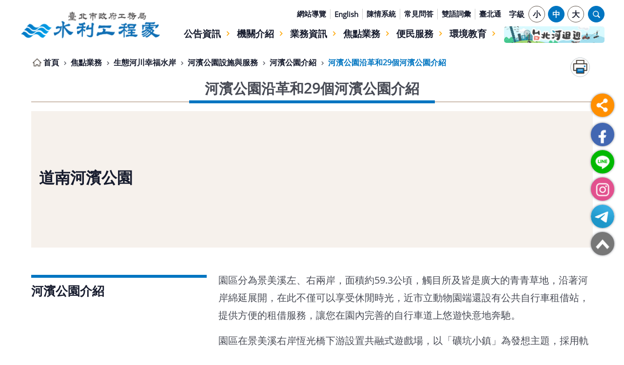

--- FILE ---
content_type: text/html; charset=utf-8
request_url: https://heo.gov.taipei/News_Content.aspx?n=E65DBD99C91AEAC4&sms=3A0FD6D3764BFBA7&s=68495F0579AC8882
body_size: 30539
content:

<!DOCTYPE html>

<html id="FormHtml" xmlns="http://www.w3.org/1999/xhtml" lang="zh-Hant-TW">
<head id="Head1"><script  src='https://maps.googleapis.com/maps/api/js?key=AIzaSyDh8OOuzmun9cnM6H8-FZjx6qlgqAeiPOo&callback=initMap'></script>
<script> var CCMS_IS_TGOS= false;</script>
<script  src='//heo.gov.taipei/Scripts/jquery.min.js'></script>
<script  src='//heo.gov.taipei/Scripts/jquery.powertip.min.js'></script>
<link rel='stylesheet' type='text/css'  href='//heo.gov.taipei/Scripts/jquery.powertip-dark.min.css'> 
<script  src='//heo.gov.taipei/Scripts/jquery.cookie.js'></script>
<script  src='//heo.gov.taipei/Scripts/jUtil.js'></script>
<script  src='//heo.gov.taipei/Scripts/jGMap.js'></script>
<script  src='//heo.gov.taipei/Scripts/fancybox/jquery.fancybox.js'></script>
<link rel='stylesheet' type='text/css'  href='//heo.gov.taipei/Scripts/fancybox/jquery.fancybox.css'> 
<script src='//heo.gov.taipei/Scripts/hamalightGallery/hamalightGallery.js'></script>
<link rel='stylesheet' type='text/css'  href='//heo.gov.taipei/Scripts/hamalightGallery/css/hamalightGallery.css'> 
<script   src='//heo.gov.taipei/Scripts/jquery.mousewheel.min.js'></script> 
<script   src='//heo.gov.taipei/Scripts/jquery.touchwipe.min.js'></script> 
<script  src='//heo.gov.taipei/Scripts/Chart/chart.js'></script> 
<script  src='//heo.gov.taipei/Scripts/Chart/chartjs-plugin-datalabels.js'></script> 
<script  src='//heo.gov.taipei/Scripts/Chart/chartjs-chart-treemap.min.js'></script> 
<script  src='//heo.gov.taipei/Scripts/chart.js'></script> 
<script   src='//heo.gov.taipei/js/airdatepicker/datepicker.min.js'></script> 
<script   src='//heo.gov.taipei/js/airdatepicker/datepicker.zh-tw.js'></script> 
<script   src='//heo.gov.taipei/js/airdatepicker/datepicker.en.js'></script> 
<link rel='stylesheet' type='text/css'  href='//heo.gov.taipei/js/airdatepicker/datepicker.min.css'> 
<script   src='//heo.gov.taipei/Scripts/Extern.js'></script> 
<script   src='//heo.gov.taipei/Scripts/lazyload.js'></script> 
<script>var CCMS_WWWURL='https://heo.gov.taipei';var CCMS_LanguageSN=1;var CCMS_SitesSN_Encryption='F885D298EB05AF18';</script><link rel="icon" type="image/png" href="https://www-ws.gov.taipei/001/Upload/354/sites/defaulticon/89359921-0a4d-4f71-9a24-e058fed7b431.png"/><meta name="robots" content="noarchive" /><meta http-equiv="X-UA-Compatible" content="IE=edge" /><meta name="viewport" content="width=device-width, initial-scale=1" /><meta http-equiv="Content-Type" content="text/html; charset=utf-8" />
<meta name="DC.Title" content="臺北市政府工務局水利工程處" />
<meta name="DC.Subject" content="臺北市政府工務局水利工程處" />
<meta name="DC.Creator" content="臺北市政府工務局水利工程處" />
<meta name="DC.Publisher" content="臺北市政府工務局水利工程處" />
<meta name="DC.Date" content="2021-03-26" />
<meta name="DC.Type" content="文字" />
<meta name="DC.Identifier" content="379110700G" />
<meta name="DC.Description" content="提供臺北市政府工務局水利工程處訊息" />
<meta name="DC.Contributor" content="臺北市政府工務局水利工程處" />
<meta name="DC.Format" content="" />
<meta name="DC.Relation" content="MP-106031" />
<meta name="DC.Source" content="臺北市政府工務局水利工程處" />
<meta name="DC.Language" content="中文" />
<meta name="DC.Coverage.t.min" content="2018-10-29" />
<meta name="DC.Coverage.t.max" content="2020-10-29" />
<meta name="DC.Rights" content="臺北市政府工務局水利工程處" />
<meta name="Category.Theme" content="660,5C0" />
<meta name="Category.Cake" content="8B0,CG1,CG6" />
<meta name="Category.Service" content="933,E3Z" />
<meta name="DC.Keywords" content="工程" />
<title>
	臺北市政府工務局水利工程處-河濱公園沿革和29個河濱公園介紹-道南河濱公園
</title><link id="likCssGlobal" href="/css/global.css" rel="stylesheet" type="text/css" /><link id="likCssPage" href="/css/page.css" rel="stylesheet" type="text/css" /><link id="likPrint" href="/css/print.css" rel="stylesheet" type="text/css" media="print" /><link id="lnkCssSysDetail" href="/css/sys_detail.css" rel="stylesheet" type="text/css" />
<style>
    /*!
 * froala_editor v3.2.5-1 (https://www.froala.com/wysiwyg-editor)
 * License https://froala.com/wysiwyg-editor/terms/
 * Copyright 2014-2021 Froala Labs
 */
.fr-clearfix::after {clear: both;display: block;content: "";height: 0;}.fr-hide-by-clipping {position: absolute;width: 1px;height: 1px;padding: 0;margin: -1px;overflow: hidden;clip: rect(0, 0, 0, 0);border: 0;}.page-content .fr-img-caption.fr-rounded img, .page-content img.fr-rounded {border-radius: 10px;-moz-border-radius: 10px;-webkit-border-radius: 10px;-moz-background-clip: padding;-webkit-background-clip: padding-box;background-clip: padding-box;}.page-content .fr-img-caption.fr-shadow img, .page-content img.fr-shadow {-webkit-box-shadow: 10px 10px 5px 0 #ccc;-moz-box-shadow: 10px 10px 5px 0 #ccc;box-shadow: 10px 10px 5px 0 #ccc;}.page-content .fr-img-caption.fr-bordered img, .page-content img.fr-bordered {border: solid 5px #ccc;}.page-content img.fr-bordered {-webkit-box-sizing: content-box;-moz-box-sizing: content-box;box-sizing: content-box;}.page-content .fr-img-caption.fr-bordered img {-webkit-box-sizing: border-box;-moz-box-sizing: border-box;box-sizing: border-box;}.page-content {word-wrap: break-word;}.page-content span[style~="color:"] a {color: inherit;}.page-content strong {font-weight: 700;}.page-content hr {clear: both;user-select: none;-o-user-select: none;-moz-user-select: none;-khtml-user-select: none;-webkit-user-select: none;-ms-user-select: none;break-after: always;page-break-after: always;}.page-content .fr-file {position: relative;}.page-content .fr-file::after {position: relative;content: "\1F4CE";font-weight: 400;}.page-content pre {white-space: pre-wrap;word-wrap: break-word;overflow: visible;}.page-content[dir="rtl"] blockquote {border-left: none;border-right: solid 2px #5e35b1;margin-right: 0;padding-right: 5px;padding-left: 0;}.page-content[dir="rtl"] blockquote blockquote {border-color: #00bcd4;}.page-content[dir="rtl"] blockquote blockquote blockquote {border-color: #43a047;}.page-content blockquote {border-left: solid 2px #5e35b1;margin-left: 0;padding-left: 5px;color: #5e35b1;}.page-content blockquote blockquote {border-color: #00bcd4;color: #00bcd4;}.page-content blockquote blockquote blockquote {border-color: #43a047;color: #43a047;}.page-content span.fr-emoticon {font-weight: 400;font-family: "Apple Color Emoji", "Segoe UI Emoji", NotoColorEmoji, "Segoe UI Symbol", "Android Emoji", EmojiSymbols;display: inline;line-height: 0;}.page-content span.fr-emoticon.fr-emoticon-img {background-repeat: no-repeat !important;font-size: inherit;height: 1em;width: 1em;min-height: 20px;min-width: 20px;display: inline-block;margin: -0.1em 0.1em 0.1em;line-height: 1;vertical-align: middle;}.page-content .fr-text-gray {color: #aaa !important;}.page-content .fr-text-bordered {border-top: solid 1px #222;border-bottom: solid 1px #222;padding: 10px 0;}.page-content .fr-text-spaced {letter-spacing: 1px;}.page-content .fr-text-uppercase {text-transform: uppercase;}.page-content .fr-class-highlighted {background-color: #ff0;}.page-content .fr-class-code {border-color: #ccc;border-radius: 2px;-moz-border-radius: 2px;-webkit-border-radius: 2px;-moz-background-clip: padding;-webkit-background-clip: padding-box;background-clip: padding-box;background: #f5f5f5;padding: 10px;font-family: "Courier New", Courier, monospace;}.page-content .fr-class-transparency {opacity: 0.5;}.page-content img {position: relative;max-width: 100%;}.page-content img.fr-dib {margin: 5px auto;display: block;float: none;vertical-align: top;}.page-content img.fr-dib.fr-fil {margin-left: 0;text-align: left;}.page-content img.fr-dib.fr-fir {margin-right: 0;text-align: right;}.page-content img.fr-dii {display: inline-block;float: none;vertical-align: bottom;margin-left: 5px;margin-right: 5px;max-width: calc(100% - (2 * 5px));}.page-content img.fr-dii.fr-fil {float: left;margin: 5px 5px 5px 0;max-width: calc(100% - 5px);}.page-content img.fr-dii.fr-fir {float: right;margin: 5px 0 5px 5px;max-width: calc(100% - 5px);}.page-content span.fr-img-caption {position: relative;max-width: 100%;}.page-content span.fr-img-caption.fr-dib {margin: 5px auto;display: block;float: none;vertical-align: top;}.page-content span.fr-img-caption.fr-dib.fr-fil {margin-left: 0;text-align: left;}.page-content span.fr-img-caption.fr-dib.fr-fir {margin-right: 0;text-align: right;}.page-content span.fr-img-caption.fr-dii {display: inline-block;float: none;vertical-align: bottom;margin-left: 5px;margin-right: 5px;max-width: calc(100% - (2 * 5px));}.page-content span.fr-img-caption.fr-dii.fr-fil {float: left;margin: 5px 5px 5px 0;max-width: calc(100% - 5px);}.page-content span.fr-img-caption.fr-dii.fr-fir {float: right;margin: 5px 0 5px 5px;max-width: calc(100% - 5px);}.page-content .fr-video {text-align: center;position: relative;}.page-content .fr-video.fr-rv {padding-bottom: 56.25%;padding-top: 30px;height: 0;overflow: hidden;}.page-content .fr-video.fr-rv embed, .page-content .fr-video.fr-rv object, .page-content .fr-video.fr-rv > iframe {position: absolute !important;top: 0;left: 0;width: 100%;height: 100%;}.page-content .fr-video > * {-webkit-box-sizing: content-box;-moz-box-sizing: content-box;box-sizing: content-box;max-width: 100%;border: none;}.page-content .fr-video.fr-dvb {display: block;clear: both;}.page-content .fr-video.fr-dvb.fr-fvl {text-align: left;}.page-content .fr-video.fr-dvb.fr-fvr {text-align: right;}.page-content .fr-video.fr-dvi {display: inline-block;}.page-content .fr-video.fr-dvi.fr-fvl {float: left;}.page-content .fr-video.fr-dvi.fr-fvr {float: right;}.page-content a.fr-strong {font-weight: 700;}.page-content a.fr-green {color: green;}.page-content .fr-img-caption {text-align: center;}.page-content .fr-img-caption .fr-img-wrap {padding: 0;margin: auto;text-align: center;width: 100%;}.page-content .fr-img-caption .fr-img-wrap a {display: block;}.page-content .fr-img-caption .fr-img-wrap img {display: block;margin: auto;width: 100%;}.page-content .fr-img-caption .fr-img-wrap > span {margin: auto;display: block;padding: 5px 5px 10px;font-size: 0.875rem;font-weight: initial;-webkit-box-sizing: border-box;-moz-box-sizing: border-box;box-sizing: border-box;-webkit-opacity: 0.9;-moz-opacity: 0.9;opacity: 0.9;width: 100%;text-align: center;}.page-content button.fr-rounded, .page-content input.fr-rounded, .page-content textarea.fr-rounded {border-radius: 10px;-moz-border-radius: 10px;-webkit-border-radius: 10px;-moz-background-clip: padding;-webkit-background-clip: padding-box;background-clip: padding-box;}.page-content button.fr-large, .page-content input.fr-large, .page-content textarea.fr-large {font-size: 1.5rem;}a.page-content.fr-strong {font-weight: 700;}a.page-content.fr-green {color: green;}img.page-content {position: relative;max-width: 100%;}img.page-content.fr-dib {margin: 5px auto;display: block;float: none;vertical-align: top;}img.page-content.fr-dib.fr-fil {margin-left: 0;text-align: left;}img.page-content.fr-dib.fr-fir {margin-right: 0;text-align: right;}img.page-content.fr-dii {display: inline-block;float: none;vertical-align: bottom;margin-left: 5px;margin-right: 5px;max-width: calc(100% - (2 * 5px));}img.page-content.fr-dii.fr-fil {float: left;margin: 5px 5px 5px 0;max-width: calc(100% - 5px);}img.page-content.fr-dii.fr-fir {float: right;margin: 5px 0 5px 5px;max-width: calc(100% - 5px);}span.fr-img-caption.page-content {position: relative;max-width: 100%;}span.fr-img-caption.page-content.fr-dib {margin: 5px auto;display: block;float: none;vertical-align: top;}span.fr-img-caption.page-content.fr-dib.fr-fil {margin-left: 0;text-align: left;}span.fr-img-caption.page-content.fr-dib.fr-fir {margin-right: 0;text-align: right;}span.fr-img-caption.page-content.fr-dii {display: inline-block;float: none;vertical-align: bottom;margin-left: 5px;margin-right: 5px;max-width: calc(100% - (2 * 5px));}span.fr-img-caption.page-content.fr-dii.fr-fil {float: left;margin: 5px 5px 5px 0;max-width: calc(100% - 5px);}span.fr-img-caption.page-content.fr-dii.fr-fir {float: right;margin: 5px 0 5px 5px;max-width: calc(100% - 5px);}span.fr-emoticon {font-weight: normal;font-family: "Apple Color Emoji", "Segoe UI Emoji", "NotoColorEmoji", "Segoe UI Symbol", "Android Emoji", "EmojiSymbols";display: inline;line-height: 0 }span.fr-emoticon.fr-emoticon-img {background-repeat: no-repeat !important;font-size: inherit;height: 1em;width: 1em;min-height: 20px;min-width: 20px;display: inline-block;margin: -.1em .1em .1em;line-height: 1;vertical-align: text-bottom }</style>
         
<!-- Google tag (gtag.js) -->
<script async src="https://www.googletagmanager.com/gtag/js?id=G-7M3HDXSP93"></script>
<script>
  window.dataLayer = window.dataLayer || [];
  function gtag(){dataLayer.push(arguments);}
  gtag('js', new Date());

  gtag('config', 'G-7M3HDXSP93');
</script><meta property="og:title" content="道南河濱公園" />
<meta property="og:type" content="article" />
<meta property="og:url" content="https://heo.gov.taipei/News_Content.aspx?n=E65DBD99C91AEAC4&sms=3A0FD6D3764BFBA7&s=68495F0579AC8882" />
<meta property="og:site_name" content="臺北市政府工務局水利工程處" />
<meta property="og:image" content="https://www-ws.gov.taipei/001/Upload/FBsharelogo.jpg" />
</head>
<body id="Formbody" data-js="false"><div class="for_accessibility">
    <style type="text/css">
        .for_accessibility a {
            position: absolute;
            top: 10px;
            left: 10px;
            z-index: 99;
            width: 1px;
            height: 1px;
            white-space: nowrap;
            overflow: hidden;
            color: #000;
        }
            .for_accessibility a:focus {
                width: auto;
                height: auto;
                padding: 6px;
                background-color: #fff;
            }
        .for_accessibility div {
            position: absolute;
            width: 2px;
            height: 2px;
            background-color: transparent;
            opacity: .1
        }
            .for_accessibility h1, .for_accessibility h2 {
                font-size: 0;
                margin: 0;
            }
    </style>
    <a href="#Accesskey_C" class="" title="跳到主要內容區塊">跳到主要內容區塊</a>    <div>
    </div>
    <script>
        var $a = $('.for_accessibility a');
        $a.on('click', function (evt) {
            var $href = $($(this).attr('href')),
                $target = $href.find('a').eq(0).get(0);
            setTimeout(function () { try { $target.focus(); } catch (e) { } }, 0);
        });
    </script>
</div>
<script> document.body.setAttribute("data-js", "true");</script>
   
      
    <form method="post" action="./News_Content.aspx?n=E65DBD99C91AEAC4&amp;sms=3A0FD6D3764BFBA7&amp;s=68495F0579AC8882&amp;Create=1" id="form1">
<div class="aspNetHidden">
<input type="hidden" name="__VIEWSTATE" id="__VIEWSTATE" value="ngy0QMA5qz9+rgyW7IhmGVtBxvotdzfdLx4KxMTx0W4rLNPcIOZQ/[base64]/QgLnYM37ykgeswnq8UHnFhq8lzk+cl9r48zodtg0mVZqYmiQz5T0dnx4vcTux1o0QgOKsGcI5Sv+MteEe0GwVI/8Py2bXCoYy+a/+Uxv6AZwgI9E/aFw1dUnzucQdZeVQupDOooM+PJk6pos98iQXAoOg0aPZUT+v3b3bpcJVQuLei0lT83ITSd1VOz7ug3mYVwfwtDdgvVAsiWx1XXzijAwo5aXYrHSeOO8MEjdCxzg/9nFr8CWwwbSdVMesFg52xRem1iEAqyp6LT6e6F+HO4ntqWe1ecoxU3jyGqkt7n+PU6rv9I7+It75Wk3q7FRJLWdfOnh6NnQ4J157LoewzueHIVLjgeVJM6X4g2QjN7Tl5IZRcjxZeeeeM582cNk52gyt+/RMT5fizjXRUvRL9l1Efoj4NNuejdPLEQcwlJ3utqUrEPT8P4czf0zv/GYyK0OhECrC7FrSI8w1TSsY3JekeAJnT5Z4jKMBG6PqGwECnDfgP4L3u+CnOZN4keY1rU/lkFYztv1gAfuj/X3CaxrXo0ZcRUI3Bp7qvf2c36X88omA8G1fbCeh+nsdMrUw4u0fKjeGZANBpdWj/7YfQFTZuVZ0U+OASmlxDNmPlHttaOlqTMgHjr6CmP+l8GelBzr66tyt4hfm0H6lA+Lw1mZhIoaC9Bn5wSby4pKuhD1UswHoWQZil4D9feBafJsgLdmAuQGUIbsMifIFjREg7th8H4mUfweg7AYZsxjLluJkEp3tOKsIaa31sV2X4L/Q/pajz2AjhIU8+TYRqw/3M4BepRXEZAOCN8bDcJpfEsSSbuhV4iV9rcgias1SC31+/aPUECJpAcsR7y27uKkWGkiT99w+lw1hCog29gYGJUYkkrLvf6AzmF9t/MrMSZ8vT3Iksrcr5MMvv7gQZQ/SY0OLIYuuQuxT8z/BwWCka9PQKc89zKGZzwRfzDvS4iv9QLuVNBGN4ccM9UsQqzt+5UYDOkugdyJETMpJ9vLf+Cl36rjdlvkMyjN7ixEW3v1bM+as8hUGmG/YQ9v1aEJJircF3rWixY5LMsWm4DGdldfOznMSK7kAWntszwnmB1NMGijU5VcAzRAzyJVTD4sOpbQhIblUZOJmnovBzl6KPas20WIhyXYxoTCiO8QR2HI/lbNY7mq+oAfHKUiTu+9lmJNdvwuWdG0psV2POFToq+4tgs1XF0SgRPPyCR5Q3n02j16XWjht/j/83iHTgswmahmcDcM6clMg7qTWQDeFaC60YVeFN/pn+9cN1LMMhaTHGMAYNdanz+oLviGO7wQMHxo/bq4KbHiZFz0cg1fpvRIZqfJwy1uHiqniVspOJXFUhrGdua7iZAoZ2pzo3HbZ+zkJmcerXgDkcniuTgg0l88SLM9bImwvF/LiTssGGryp4N8uiP0Q9AkxGXRTDnGCXlzmFUaBCfRyNZL81o/YKgmddCeFV2M+lpt1TrOkO3YuwoOpOKPLR4oyc/UzmyRnmxeAubf0G/lR66JYApMptMHe5pQV+rChSdgIonNNV1BDHhr6RJIS/kuTfhBnC8r7KK19febxSw1b8Qyn5uLpnYEegUIosM9hImNfq1bdziH+yOr3G6OVyS2N3fNkB9rK/HGWrwXINjx1a2/eahE7k8r42L9spVLBY6P7hO8usVWg5VTM1c+GGVQXhyAfNaH8yVeg+37j0PwOQ6RWUAoYz4Ev4jxqeuVxvgVd2TX/ZydVYQiee201Gy2K09LTJOtBriNcxecovyvnf3Sn9bZ4pPdsr/ndMEHtn0rXsi+aIRnHDSxGOUlg/gkSUuBkSoeA9siINkkNlbA5t2zZtIWjBol2/tSeVF2CV0Gaz/KpvKtplMQvglwKR206rp" />
</div>
</form>
        <!--主選單 結束-->
        <!--標題-->

        <div class="title">
            
        </div>
                
        
        
        
        
     <div class="group sys-root" data-func="{&#39;datePicker&#39;:{&#39;language&#39;:&#39;zh-tw&#39;,&#39;navTitles&#39;:{&#39;days&#39;:&#39;&lt;i>民國 rrr 年&lt;/i> &amp;nbsp; MM&#39;,&#39;months&#39;:&#39;民國 rrr 年&#39;,&#39;years&#39;:&#39;民國 rrr1 至 rrr2 年&#39;}}}" data-nojs="您的瀏覽器似乎不支援 JavaScript 語法，但沒關係，這並不會影響到內容的陳述。如需要選擇適合您的字級大小，可利用鍵盤 Ctrl + (+)放大 (-)縮小。如需要回到上一頁，可使用瀏覽器提供的 Alt + 左方向鍵(←)。如需要列印，可利用鍵盤 Ctrl + p 使用瀏覽器提供的列印功能。" data-type="3" data-child="3"><div class="in"><div class="ct"><div class="in"> <div class="group base-mobile" data-func="{&#39;forNCC&#39;:{},&#39;toggleBtn&#39;:{&#39;addHd&#39;:true}}" data-index="1" data-type="3" data-child="6"><div class="in"><div class="ct"><div class="in"> <div class="area-form search" data-index="1" data-type="0" data-child="1"><div class="in"><div class="ct"><div class="in"><div class="fieldset">
  <span class="search"><label for="tbx_0a0a4f828f32460bb738b32422cc45c3" style="font-size: 0em;"><span>搜尋</span></label><input id="tbx_0a0a4f828f32460bb738b32422cc45c3" data-search="btn_0a0a4f828f32460bb738b32422cc45c3" type="search" autocomplete="off" placeholder="請輸入關鍵字" title="請輸入關鍵字"></span>
  <span class="submit"><a href="#" class='CCMS_SearchBtn' data-search="btn_0a0a4f828f32460bb738b32422cc45c3" title="搜尋" >搜尋</a></span>
</div>
<div class="list">
  <ul data-index="1" data-child="0">
  </ul>
</div>
<script >
$(function () {
    $('#tbx_0a0a4f828f32460bb738b32422cc45c3').on("keydown", function (event) {
        if (event.which == 13) {
             doSearch($('#tbx_0a0a4f828f32460bb738b32422cc45c3'));
            return false;
        }
    });
});
</script>
</div></div><div class="ft"><div class="in"><ul data-index="1" data-child="1">
  <li data-index="1" class="advanced"><span><a target="_blank" href="https://www.google.com.tw/advanced_search?hl=zh-Hant-TW&as_sitesearch=https://heo.gov.taipei" title="進階搜尋[另開新視窗]">進階搜尋</a></span></li>
</ul>
</div></div></div></div> <div class="extend-identity" data-index="2" data-type="0" data-child="1"><div class="in"><div class="ct"><div class="in"><div class="extend-links" data-index="1" data-type="0"><div class="in"><div class="hd"><div class="in"><ul><li class="identity1"><span><a href="https://www.facebook.com/TaipeiHEO/" target="_blank" title="戀戀水綠 臺北水利 FB社群[另開新視窗]">戀戀水綠 臺北水利 FB社群</a></span></li><li class="identity2"><span><a href="https://line.me/R/ti/p/@taipeiheo" target="_blank" title="水利工程處 LINE QRcode[另開新視窗]">水利工程處 LINE QRcde</a></span></li><li class="identity3"><span><a href="https://www.instagram.com/taipeiheo/" target="_blank" title="水利工程處 Instagram[另開新視窗]">水利工程處 Instagram</a></span></li><li class="identity4"><span><a href="https://t.me/taipeiheo/" target="_blank" title="水利工程處 Telegram[另開新視窗]">水利工程處 Telegram</a></span></li></ul></div></div></div></div></div></div></div></div> <div class="group-list nav" data-func="{&#39;majorNavMobile&#39;:{}}" data-index="3" data-type="4" data-child="7"><div class="in"><div class="ct"><div class="in"><ul data-index="1" data-child="7"><li data-index="1"> <div class="group nav" data-index="1" data-type="3" data-child="1"><div class="in"><div class="hd"><div class="in"><div   data-index="0"  class="h3"  >		<span  ><a  href="Content_List.aspx?n=AB45EFA79B14FC22"      title="公告資訊" >公告資訊</a></span></div></div></div><div class="ct"><div class="in"> <div class="list-text nav" data-index="1" data-type="0" data-child="1"><div class="in"><div class="ct"><div class="in"><ul data-index="1" data-child="6"><li   data-index="1"  >		<span  ><a  href="News.aspx?n=D6FBFC09A0622E55&sms=78D644F2755ACCAA"      title="最新消息" >最新消息</a></span></li><li   data-index="2"  >		<span  ><a  href="News.aspx?n=87B084814CFE07CC&sms=572B9625A0886E9F"      title="電子公告欄" >電子公告欄</a></span></li><li   data-index="3"  >		<span  ><a  href="News.aspx?n=6811E52A6B637980&sms=9D72E82EC16F3E64"      title="活動訊息" >活動訊息</a></span></li><li   data-index="4"  >		<span  ><a  href="News.aspx?n=1FE45A3FEA3D194E&sms=72544237BBE4C5F6"      title="新聞稿" >新聞稿</a></span></li><li   data-index="5"  >		<span  ><a  href="News.aspx?n=D24B84985BAD7854&sms=9D902153745D4789"      title="業務宣導" >業務宣導</a></span></li><li   data-index="6"  >		<span  ><a  href="cp.aspx?n=6C04098387F7FDE9"      title="RSS訂閱" >RSS訂閱</a></span></li></ul>
</div></div></div></div></div></div></div></div></li><li data-index="2"> <div class="group nav" data-index="2" data-type="3" data-child="1"><div class="in"><div class="hd"><div class="in"><div   data-index="0"  class="h3"  >		<span  ><a  href="Content_List.aspx?n=C82EFE6B0154BE11"      title="機關介紹" >機關介紹</a></span></div></div></div><div class="ct"><div class="in"> <div class="list-text nav" data-index="1" data-type="0" data-child="1"><div class="in"><div class="ct"><div class="in"><ul data-index="1" data-child="8"><li   data-index="1"  >		<span  ><a  href="cp.aspx?n=FA55118A2B545AF6"      title="歷史沿革" >歷史沿革</a></span></li><li   data-index="2"  >		<span  ><a  href="cp.aspx?n=BFBD1B34B37AADA6"      title="組織架構" >組織架構</a></span></li><li   data-index="3"  >		<span  ><a  href="News.aspx?n=9045F1588EBA2C67&sms=EF2E2ABB9F901F74"      title="業務職掌" >業務職掌</a></span></li><li   data-index="4"  >		<span  ><a  href="News.aspx?n=5DEF545F282D9F92&sms=7CAF6BD4D3E48630"      title="首長介紹" >首長介紹</a></span></li><li   data-index="5"  >		<span  ><a  href="cp.aspx?n=2DF21EDBD6F34C04"      title="歷任首長" >歷任首長</a></span></li><li   data-index="6"  >		<span  ><a  href="News.aspx?n=B45E0BA07DBA5E87&sms=085A64D2DB4B0CC1"      title="大事紀" >大事紀</a></span></li><li   data-index="7"  >		<span  ><a  href="News.aspx?n=E2A80F2CB0C72559&sms=D3D4384CBC667357"      title="優良事蹟" >優良事蹟</a></span></li><li   data-index="8"  >		<span  ><a  href="News.aspx?n=DBFC2D5DE1045CDC&sms=B1C23460B4CE64B7"      title="聯絡資訊" >聯絡資訊</a></span></li></ul>
</div></div></div></div></div></div></div></div></li><li data-index="3"> <div class="group nav" data-index="3" data-type="3" data-child="1"><div class="in"><div class="hd"><div class="in"><div   data-index="0"  class="h3"  >		<span  ><a  href="Content_List.aspx?n=6A9CFD27F92B91BA"      title="業務資訊" >業務資訊</a></span></div></div></div><div class="ct"><div class="in"> <div class="list-text nav" data-index="1" data-type="0" data-child="1"><div class="in"><div class="ct"><div class="in"><ul data-index="1" data-child="28"><li   data-index="1"  >		<span  ><a  href="News.aspx?n=DF132FF8AD8967F1&sms=6B08979A78775FD0"      title="為民服務" >為民服務</a></span></li><li   data-index="2"  >		<span  ><a  href="News.aspx?n=39305984AFA2B4AB&sms=7382D08135BEF4F5"      title="施政計畫" >施政計畫</a></span></li><li   data-index="3"  >		<span  ><a  href="https://pwd.gov.taipei/News.aspx?n=602CF2D48E9E337E&sms=346B14D66187A9C9"      title="[另開新視窗]機關工作報告"  target="_blank" >機關工作報告</a></span></li><li   data-index="4"  >		<span  ><a  href="News.aspx?n=BE9A5AA20D4A8BBA&sms=5D890C9F9FD2A5E0"      title="處務會議" >處務會議</a></span></li><li   data-index="5"  >		<span  ><a  href="News.aspx?n=8C2FBA5EFACB7230&sms=2996E550F0CD03F7"      title="會計月報" >會計月報</a></span></li><li   data-index="6"  >		<span  ><a  href="News.aspx?n=5BA8967EB89FD9A3&sms=1468B9330AE64F9B"      title="統計資料" >統計資料</a></span></li><li   data-index="7"  >		<span  ><a  href="News.aspx?n=A08C415A7B584F54&sms=F9A0D76755B47683"      title="補助民間經費" >補助民間經費</a></span></li><li   data-index="8"  >		<span  ><a  href="News.aspx?n=B69A41BED47A5066&sms=0EE8146824B0092B"      title="政策宣導執行表" >政策宣導執行表</a></span></li><li   data-index="9"  >		<span  ><a  href="Content_List.aspx?n=8A9DA80B61991F5E"      title="重要主題專案" >重要主題專案</a></span></li><li   data-index="10"  >		<span  ><a  href="cp.aspx?n=74D520177D0F929B"      title="職業安全衛生政策" >職業安全衛生政策</a></span></li><li   data-index="11"  >		<span  ><a  href="News.aspx?n=123A390204DE0E86&sms=23BC48EE7C77F2EA"      title="預決算" >預決算</a></span></li><li   data-index="12"  >		<span  ><a  href="News.aspx?n=E0757660E06780E3&sms=CCE8FD0248593755"      title="機關內部規範專區" >機關內部規範專區</a></span></li><li   data-index="13"  >		<span  ><a  href="Content_List.aspx?n=89F45B37FB8CBFCA"      title="廉政園地" >廉政園地</a></span></li><li   data-index="14"  >		<span  ><a  href="cp.aspx?n=419E9696B317E2CC"      title="政府資訊公開" >政府資訊公開</a></span></li><li   data-index="15"  >		<span  ><a  href="News_eBook.aspx?n=3464798CB6779016&sms=943A629B58DB699F"      title="文宣品及出版品" >文宣品及出版品</a></span></li><li   data-index="16"  >		<span  ><a  href="cp.aspx?n=EA4E1BB63B68DC2E"      title="無障礙專區" >無障礙專區</a></span></li><li   data-index="17"  >		<span  ><a  href="Content_List.aspx?n=BAB410DF3A056B85"      title="檔案專區" >檔案專區</a></span></li><li   data-index="18"  >		<span  ><a  href="News.aspx?n=53AEBDCD69028842&sms=47D2B47B3DA0736F"      title="工程Blog" >工程Blog</a></span></li><li   data-index="19"  >		<span  ><a  href="News.aspx?n=6AAC581373268818&sms=D48F23A409B066B1"      title="工地CCTV即時影像" >工地CCTV即時影像</a></span></li><li   data-index="20"  >		<span  ><a  href="News.aspx?n=1871910D9237187F&sms=86C074903854B551"      title="防汛直播" >防汛直播</a></span></li><li   data-index="21"  >		<span  ><a  href="News.aspx?n=76A258DF2574FEB0&sms=6285A9BA36A76C92"      title="個人資料保護專區" >個人資料保護專區</a></span></li><li   data-index="22"  >		<span  ><a  href="cp.aspx?n=CC878134257C39AA"      title="雙語詞彙" >雙語詞彙</a></span></li><li   data-index="23"  >		<span  ><a  href="News.aspx?n=4AF4F4DF1C70DDD9&sms=87415A8B9CE81B16"      title="常見問答(FAQs)" >常見問答(FAQs)</a></span></li><li   data-index="24"  >		<span  ><a  href="cp.aspx?n=7769782B8F65A265"      title="本處同仁專區" >本處同仁專區</a></span></li><li   data-index="25"  >		<span  ><a  href="News.aspx?n=CD1A5F6EB51F014A"      title="KM績優文件專區" >KM績優文件專區</a></span></li><li   data-index="26"  >		<span  ><a  href="News.aspx?n=6FC7A52D53211D7E&sms=24B164F4A7FC1581"      title="城市美學" >城市美學</a></span></li><li   data-index="27"  >		<span  ><a  href="News.aspx?n=FAEA2356E5FF7D81"      title="本處優秀員工專區" >本處優秀員工專區</a></span></li><li   data-index="28"  >		<span  ><a  href="News.aspx?n=87A2774723C964D1&sms=0D872363BF28542D"      title="歷次甄選試題" >歷次甄選試題</a></span></li></ul>
</div></div></div></div></div></div></div></div></li><li data-index="4"> <div class="group nav" data-index="4" data-type="3" data-child="1"><div class="in"><div class="hd"><div class="in"><div   data-index="0"  class="h3"  >		<span  ><a  href="Content_List.aspx?n=4C4339C83B36CADF"      title="焦點業務" >焦點業務</a></span></div></div></div><div class="ct"><div class="in"> <div class="list-text nav" data-index="1" data-type="0" data-child="1"><div class="in"><div class="ct"><div class="in"><ul data-index="1" data-child="5"><li   data-index="1"  >		<span  ><a  href="cp.aspx?n=06200F283BE5CD46"      title="安全防洪海綿城市" >安全防洪海綿城市</a></span></li><li   data-index="2"  >		<span  ><a  href="cp.aspx?n=3BFDFF95DBB095CE"      title="生態河川幸福水岸" >生態河川幸福水岸</a></span></li><li   data-index="3"  >		<span  ><a  href="cp.aspx?n=7F3DE93E26E154D5"      title="智慧治理效率管理" >智慧治理效率管理</a></span></li><li   data-index="4"  >		<span  ><a  href="cp.aspx?n=E8C6531A2A038E45"      title="城市美學亮點行銷" >城市美學亮點行銷</a></span></li><li   data-index="5"  >		<span  ><a  href="cp.aspx?n=F9E23F09B77659C5"      title="優質行政健全職場" >優質行政健全職場</a></span></li></ul>
</div></div></div></div></div></div></div></div></li><li data-index="5"> <div class="group nav" data-index="5" data-type="3" data-child="1"><div class="in"><div class="hd"><div class="in"><div   data-index="0"  class="h3"  >		<span  ><a  href="Content_List.aspx?n=91DA867065C8463E"      title="便民服務" >便民服務</a></span></div></div></div><div class="ct"><div class="in"> <div class="list-text nav" data-index="1" data-type="0" data-child="1"><div class="in"><div class="ct"><div class="in"><ul data-index="1" data-child="2"><li   data-index="1"  >		<span  ><a  href="cp.aspx?n=6E4DFAC32613425E"      title="申請案件" >申請案件</a></span></li><li   data-index="2"  >		<span  ><a  href="cp.aspx?n=04EDE484602C3815"      title="檔案下載" >檔案下載</a></span></li></ul>
</div></div></div></div></div></div></div></div></li><li data-index="6"> <div class="group nav" data-index="6" data-type="3" data-child="1"><div class="in"><div class="hd"><div class="in"><div   data-index="0"  class="h3"  >		<span  ><a  href="cp.aspx?n=A7BA818491E04AA5"      title="環境教育" >環境教育</a></span></div></div></div><div class="ct"><div class="in"> <div class="list-text nav" data-index="1" data-type="0" data-child="1"><div class="in"><div class="ct"><div class="in"><ul data-index="1" data-child="3"><li   data-index="1"  >		<span  ><a  href="cp.aspx?n=352B085636491B5B"      title="[另開新視窗]課程活動"  target="_blank" >課程活動</a></span></li><li   data-index="2"  >		<span  ><a  href="News_Photo.aspx?n=7EFE9B970BE5388A&sms=067FF3C6220B1141"      title="民眾自主防災教育" >民眾自主防災教育</a></span></li><li   data-index="3"  >		<span  ><a  href="cp.aspx?n=B3BCD3CBC9E52DC9"      title="跟著水旅行臺北" >跟著水旅行臺北</a></span></li></ul>
</div></div></div></div></div></div></div></div></li><li data-index="7"> <div class="group nav" data-index="7" data-type="3" data-child="1"><div class="in"><div class="hd"><div class="in"><div   data-index="0"  class="h3"  >		<span  ><a  href="https://together.taipei/"      title="[另開新視窗]台北河𨑨迌"  target="_blank" >台北河𨑨迌</a></span></div></div></div><div class="ct"><div class="in"> <div class="list-text nav" data-index="1" data-type="0"><div class="in"><div class="ct"><div class="in"></div></div></div></div></div></div></div></div></li></ul></div></div></div></div> <div class="list-text hot-key-word" data-index="4" data-type="0"><div class="in"><div class="hd"><div class="in"><div   data-index="0"  class="h4"  >		<span  ><a   title="熱門關鍵字" >熱門關鍵字</a></span></div></div></div><div class="ct"><div class="in"></div></div></div></div> <div class="list-text link" data-index="5" data-type="0" data-child="1"><div class="in"><div class="hd"><div class="in"><div   data-index="0"  class="h4"  >		<span  ><a   title="上方連結" >上方連結</a></span></div></div></div><div class="ct"><div class="in"><ul data-index="1" data-child="6"><li   data-index="1"  >		<span  ><a  href="SiteMap.aspx"   title="網站導覽" >網站導覽</a></span></li><li   data-index="2"  >		<span  ><a  href="https://english.heo.gov.taipei/"   title="[另開新視窗]English"  target="_blank" >English</a></span></li><li   data-index="3"  >		<span  ><a  href="https://1999.gov.taipei/Front/main"   title="[另開新視窗]陳情系統"  target="_blank" >陳情系統</a></span></li><li   data-index="4"  >		<span  ><a  href="News.aspx?n=4AF4F4DF1C70DDD9&sms=87415A8B9CE81B16"   title="常見問答" >常見問答</a></span></li><li   data-index="5"  >		<span  ><a  href="cp.aspx?n=CC878134257C39AA"   title="雙語詞彙" >雙語詞彙</a></span></li><li   data-index="6"  >		<span  ><a  href="https://id.taipei/"   title="[另開新視窗]臺北通"  target="_blank" >臺北通</a></span></li></ul>
</div></div></div></div> <div class="list-text link" data-index="6" data-type="0" data-child="1"><div class="in"><div class="hd"><div class="in"><div   data-index="0"  class="h4"  >		<span  ><a   title="下方連結" >下方連結</a></span></div></div></div><div class="ct"><div class="in"><ul data-index="1" data-child="4"><li   data-index="1"  >		<span  ><a  href="News_Content.aspx?Create=1&n=E9A6D052935BE918&ccms_cs=1&state=F5D336F102ACBC68&s=D29683F6C768696E&sms=D7569FACF9E3BA6D"   title="隱私權及資訊安全政策" >隱私權及資訊安全政策</a></span></li><li   data-index="2"  >		<span  ><a  href="News_Content.aspx?Create=1&n=E9A6D052935BE918&ccms_cs=1&state=F5D336F102ACBC68&s=ABE47FFD9E665599&sms=D7569FACF9E3BA6D"   title="政府網站資料開放宣告" >政府網站資料開放宣告</a></span></li><li   data-index="3"  >		<span  ><a  href="News_Content.aspx?Create=1&n=A7591B5B1BEE6C3A&ccms_cs=1&state=F5D336F102ACBC68&s=0FA58EEA90411097&sms=B1C23460B4CE64B7"   title="聯絡資訊" >聯絡資訊</a></span></li><li   data-index="4"  >		<span  ><a  href="cp.aspx?n=DCF8E8387757269B&Create=1&s=618B19389C6A9E92&ccms_cs=1&state=F5D336F102ACBC68"   title="意見信箱" >意見信箱</a></span></li></ul>
</div></div></div></div></div></div></div></div> <div class="group base-extend" data-index="2" data-type="3" data-child="1"><div class="in"><div class="ct"><div class="in"> <div data-func="{&#39;anchor&#39;:{},&#39;scrollToShow&#39;:{}}" class="simple-text btn" data-index="1" data-type="0" data-child="1"><div class="in"><div class="ct"><div class="in"><span><a href="#" title="回最上面[連結]">回最上面</a></span></div></div></div></div></div></div></div></div> <div class="group base-wrapper" data-index="3" data-type="3" data-child="3"><div class="in"><div class="ct"><div class="in"> <div class="group base-header" data-index="1" data-type="3" data-child="3"><div class="in"><div class="ct"><div class="in"> <div class="simple-text accesskey" data-type="0" data-child="1"><div class="in"><div class="ct"><div class="in"><span><a href="#Accesskey_U" id="Accesskey_U" accesskey="U" title="上方選單連結區，此區塊列有本網站的主要連結">:::</a></span></div></div></div></div> <div class="group default info" data-index="1" data-type="3" data-child="2"><div class="in"><div class="ct"><div class="in"> <div class="simple-text major-logo" data-index="1" data-type="0" data-child="1"><div class="in"><div class="ct"><div class="in"><h1><a href="Default.aspx" title="返回 臺北市政府工務局水利工程處 首頁">臺北市政府工務局水利工程處</a></h1></div></div></div></div> <div class="group default msg-tool" data-index="2" data-type="3" data-child="4"><div class="in"><div class="ct"><div class="in"> <div class="list-text link" data-index="1" data-type="0" data-child="1"><div class="in"><div class="hd"><div class="in"><div   data-index="0"  class="h4"  >		<span  ><a   title="上方連結" >上方連結</a></span></div></div></div><div class="ct"><div class="in"><ul data-index="1" data-child="6"><li   data-index="1"  >		<span  ><a  href="SiteMap.aspx"   title="網站導覽" >網站導覽</a></span></li><li   data-index="2"  >		<span  ><a  href="https://english.heo.gov.taipei/"   title="[另開新視窗]English"  target="_blank" >English</a></span></li><li   data-index="3"  >		<span  ><a  href="https://1999.gov.taipei/Front/main"   title="[另開新視窗]陳情系統"  target="_blank" >陳情系統</a></span></li><li   data-index="4"  >		<span  ><a  href="News.aspx?n=4AF4F4DF1C70DDD9&sms=87415A8B9CE81B16"   title="常見問答" >常見問答</a></span></li><li   data-index="5"  >		<span  ><a  href="cp.aspx?n=CC878134257C39AA"   title="雙語詞彙" >雙語詞彙</a></span></li><li   data-index="6"  >		<span  ><a  href="https://id.taipei/"   title="[另開新視窗]臺北通"  target="_blank" >臺北通</a></span></li></ul>
</div></div></div></div> <div class="list-text font-size" data-func="{&#39;toggleBtn&#39;:{&#39;clickToRemove&#39;:true},&#39;fontSize&#39;:{}}" data-index="2" data-type="0" data-child="1"><div class="in"><div class="hd"><div class="in"><div   data-index="0"  class="h4"  >		<span  ><a  href="#"   title="字級" >字級</a></span></div></div></div><div class="ct"><div class="in"><ul data-index="1" data-child="3"><li   data-index="1"  class="small"  >		<span  ><a  href="#"   role="button"  title="小 字級" >小</a></span></li><li   data-index="2"  class="medium"  >		<span  ><a  href="#"   role="button"  title="中 字級" >中</a></span></li><li   data-index="3"  class="large"  >		<span  ><a  href="#"   role="button"  title="大 字級" >大</a></span></li></ul>
</div></div></div></div> <div class="group default search-tool" data-func="{&#39;toggleBtn&#39;:{&#39;btnOrangeText&#39;:&#39;開啟&#39;,&#39;btnActiveText&#39;:&#39;關閉&#39;,&#39;addHd&#39;:true, &#39;clickToRemove&#39;:true}}" data-index="3" data-type="3" data-child="2"><div class="in"><div class="ct"><div class="in"> <div class="area-form search" data-func="{&#39;showDataList&#39;:{},&#39;cursor&#39;:{},&#39;addActive&#39;:{},&#39;RWDtable&#39;:{}}" data-index="1" data-type="0" data-child="1"><div class="in"><div class="ct"><div class="in"><div class="fieldset">
  <span class="search"><label for="tbx_46d4c5b465ae423786c9798e83ed75e6" style="font-size: 0em;"><span>搜尋</span></label><input id="tbx_46d4c5b465ae423786c9798e83ed75e6" data-search="btn_46d4c5b465ae423786c9798e83ed75e6" type="search" autocomplete="off" placeholder="請輸入關鍵字" title="請輸入關鍵字"></span>
  <span class="submit"><a href="#" class='CCMS_SearchBtn' data-search="btn_46d4c5b465ae423786c9798e83ed75e6" title="搜尋" >搜尋</a></span>
</div>
<div class="list">
  <ul data-index="1" data-child="0">
  </ul>
</div>
<script >
$(function () {
    $('#tbx_46d4c5b465ae423786c9798e83ed75e6').on("keydown", function (event) {
        if (event.which == 13) {
             doSearch($('#tbx_46d4c5b465ae423786c9798e83ed75e6'));
            return false;
        }
    });
});
</script>
</div></div><div class="ft"><div class="in"><ul data-index="1" data-child="1">
  <li data-index="1" class="advanced"><span><a target="_blank" href="https://www.google.com.tw/advanced_search?hl=zh-Hant-TW&as_sitesearch=https://heo.gov.taipei" title="進階搜尋[另開新視窗]">進階搜尋</a></span></li>
</ul>
</div></div></div></div> <div class="list-text hot-key-word" data-index="2" data-type="0"><div class="in"><div class="hd"><div class="in"><div   data-index="0"  class="h4"  >		<span  ><a   title="熱門關鍵字" >熱門關鍵字</a></span></div></div></div><div class="ct"><div class="in"></div></div></div></div></div></div></div></div> <div class="group-list nav" data-func="{&#39;hud&#39;:{},&#39;majorNavHorizontal&#39;:{},&#39;setNavWidth&#39;:{}}" data-index="4" data-type="4" data-child="7"><div class="in"><div class="ct"><div class="in"><ul data-index="1" data-child="7"><li data-index="1"> <div class="group nav" data-index="1" data-type="3" data-child="1"><div class="in"><div class="hd"><div class="in"><div   data-index="0"  class="h3"  >		<span  ><a  href="Content_List.aspx?n=AB45EFA79B14FC22"      title="公告資訊" >公告資訊</a></span></div></div></div><div class="ct"><div class="in"> <div class="list-text nav" data-index="1" data-type="0" data-child="1"><div class="in"><div class="ct"><div class="in"><ul data-index="1" data-child="6"><li   data-index="1"  >		<span  ><a  href="News.aspx?n=D6FBFC09A0622E55&sms=78D644F2755ACCAA"      title="最新消息" >最新消息</a></span></li><li   data-index="2"  >		<span  ><a  href="News.aspx?n=87B084814CFE07CC&sms=572B9625A0886E9F"      title="電子公告欄" >電子公告欄</a></span></li><li   data-index="3"  >		<span  ><a  href="News.aspx?n=6811E52A6B637980&sms=9D72E82EC16F3E64"      title="活動訊息" >活動訊息</a></span></li><li   data-index="4"  >		<span  ><a  href="News.aspx?n=1FE45A3FEA3D194E&sms=72544237BBE4C5F6"      title="新聞稿" >新聞稿</a></span></li><li   data-index="5"  >		<span  ><a  href="News.aspx?n=D24B84985BAD7854&sms=9D902153745D4789"      title="業務宣導" >業務宣導</a></span></li><li   data-index="6"  >		<span  ><a  href="cp.aspx?n=6C04098387F7FDE9"      title="RSS訂閱" >RSS訂閱</a></span></li></ul>
</div></div></div></div></div></div></div></div></li><li data-index="2"> <div class="group nav" data-index="2" data-type="3" data-child="1"><div class="in"><div class="hd"><div class="in"><div   data-index="0"  class="h3"  >		<span  ><a  href="Content_List.aspx?n=C82EFE6B0154BE11"      title="機關介紹" >機關介紹</a></span></div></div></div><div class="ct"><div class="in"> <div class="list-text nav" data-index="1" data-type="0" data-child="1"><div class="in"><div class="ct"><div class="in"><ul data-index="1" data-child="8"><li   data-index="1"  >		<span  ><a  href="cp.aspx?n=FA55118A2B545AF6"      title="歷史沿革" >歷史沿革</a></span></li><li   data-index="2"  >		<span  ><a  href="cp.aspx?n=BFBD1B34B37AADA6"      title="組織架構" >組織架構</a></span></li><li   data-index="3"  >		<span  ><a  href="News.aspx?n=9045F1588EBA2C67&sms=EF2E2ABB9F901F74"      title="業務職掌" >業務職掌</a></span></li><li   data-index="4"  >		<span  ><a  href="News.aspx?n=5DEF545F282D9F92&sms=7CAF6BD4D3E48630"      title="首長介紹" >首長介紹</a></span></li><li   data-index="5"  >		<span  ><a  href="cp.aspx?n=2DF21EDBD6F34C04"      title="歷任首長" >歷任首長</a></span></li><li   data-index="6"  >		<span  ><a  href="News.aspx?n=B45E0BA07DBA5E87&sms=085A64D2DB4B0CC1"      title="大事紀" >大事紀</a></span></li><li   data-index="7"  >		<span  ><a  href="News.aspx?n=E2A80F2CB0C72559&sms=D3D4384CBC667357"      title="優良事蹟" >優良事蹟</a></span></li><li   data-index="8"  >		<span  ><a  href="News.aspx?n=DBFC2D5DE1045CDC&sms=B1C23460B4CE64B7"      title="聯絡資訊" >聯絡資訊</a></span></li></ul>
</div></div></div></div></div></div></div></div></li><li data-index="3"> <div class="group nav" data-index="3" data-type="3" data-child="1"><div class="in"><div class="hd"><div class="in"><div   data-index="0"  class="h3"  >		<span  ><a  href="Content_List.aspx?n=6A9CFD27F92B91BA"      title="業務資訊" >業務資訊</a></span></div></div></div><div class="ct"><div class="in"> <div class="list-text nav" data-index="1" data-type="0" data-child="1"><div class="in"><div class="ct"><div class="in"><ul data-index="1" data-child="28"><li   data-index="1"  >		<span  ><a  href="News.aspx?n=DF132FF8AD8967F1&sms=6B08979A78775FD0"      title="為民服務" >為民服務</a></span></li><li   data-index="2"  >		<span  ><a  href="News.aspx?n=39305984AFA2B4AB&sms=7382D08135BEF4F5"      title="施政計畫" >施政計畫</a></span></li><li   data-index="3"  >		<span  ><a  href="https://pwd.gov.taipei/News.aspx?n=602CF2D48E9E337E&sms=346B14D66187A9C9"      title="[另開新視窗]機關工作報告"  target="_blank" >機關工作報告</a></span></li><li   data-index="4"  >		<span  ><a  href="News.aspx?n=BE9A5AA20D4A8BBA&sms=5D890C9F9FD2A5E0"      title="處務會議" >處務會議</a></span></li><li   data-index="5"  >		<span  ><a  href="News.aspx?n=8C2FBA5EFACB7230&sms=2996E550F0CD03F7"      title="會計月報" >會計月報</a></span></li><li   data-index="6"  >		<span  ><a  href="News.aspx?n=5BA8967EB89FD9A3&sms=1468B9330AE64F9B"      title="統計資料" >統計資料</a></span></li><li   data-index="7"  >		<span  ><a  href="News.aspx?n=A08C415A7B584F54&sms=F9A0D76755B47683"      title="補助民間經費" >補助民間經費</a></span></li><li   data-index="8"  >		<span  ><a  href="News.aspx?n=B69A41BED47A5066&sms=0EE8146824B0092B"      title="政策宣導執行表" >政策宣導執行表</a></span></li><li   data-index="9"  >		<span  ><a  href="Content_List.aspx?n=8A9DA80B61991F5E"      title="重要主題專案" >重要主題專案</a></span></li><li   data-index="10"  >		<span  ><a  href="cp.aspx?n=74D520177D0F929B"      title="職業安全衛生政策" >職業安全衛生政策</a></span></li><li   data-index="11"  >		<span  ><a  href="News.aspx?n=123A390204DE0E86&sms=23BC48EE7C77F2EA"      title="預決算" >預決算</a></span></li><li   data-index="12"  >		<span  ><a  href="News.aspx?n=E0757660E06780E3&sms=CCE8FD0248593755"      title="機關內部規範專區" >機關內部規範專區</a></span></li><li   data-index="13"  >		<span  ><a  href="Content_List.aspx?n=89F45B37FB8CBFCA"      title="廉政園地" >廉政園地</a></span></li><li   data-index="14"  >		<span  ><a  href="cp.aspx?n=419E9696B317E2CC"      title="政府資訊公開" >政府資訊公開</a></span></li><li   data-index="15"  >		<span  ><a  href="News_eBook.aspx?n=3464798CB6779016&sms=943A629B58DB699F"      title="文宣品及出版品" >文宣品及出版品</a></span></li><li   data-index="16"  >		<span  ><a  href="cp.aspx?n=EA4E1BB63B68DC2E"      title="無障礙專區" >無障礙專區</a></span></li><li   data-index="17"  >		<span  ><a  href="Content_List.aspx?n=BAB410DF3A056B85"      title="檔案專區" >檔案專區</a></span></li><li   data-index="18"  >		<span  ><a  href="News.aspx?n=53AEBDCD69028842&sms=47D2B47B3DA0736F"      title="工程Blog" >工程Blog</a></span></li><li   data-index="19"  >		<span  ><a  href="News.aspx?n=6AAC581373268818&sms=D48F23A409B066B1"      title="工地CCTV即時影像" >工地CCTV即時影像</a></span></li><li   data-index="20"  >		<span  ><a  href="News.aspx?n=1871910D9237187F&sms=86C074903854B551"      title="防汛直播" >防汛直播</a></span></li><li   data-index="21"  >		<span  ><a  href="News.aspx?n=76A258DF2574FEB0&sms=6285A9BA36A76C92"      title="個人資料保護專區" >個人資料保護專區</a></span></li><li   data-index="22"  >		<span  ><a  href="cp.aspx?n=CC878134257C39AA"      title="雙語詞彙" >雙語詞彙</a></span></li><li   data-index="23"  >		<span  ><a  href="News.aspx?n=4AF4F4DF1C70DDD9&sms=87415A8B9CE81B16"      title="常見問答(FAQs)" >常見問答(FAQs)</a></span></li><li   data-index="24"  >		<span  ><a  href="cp.aspx?n=7769782B8F65A265"      title="本處同仁專區" >本處同仁專區</a></span></li><li   data-index="25"  >		<span  ><a  href="News.aspx?n=CD1A5F6EB51F014A"      title="KM績優文件專區" >KM績優文件專區</a></span></li><li   data-index="26"  >		<span  ><a  href="News.aspx?n=6FC7A52D53211D7E&sms=24B164F4A7FC1581"      title="城市美學" >城市美學</a></span></li><li   data-index="27"  >		<span  ><a  href="News.aspx?n=FAEA2356E5FF7D81"      title="本處優秀員工專區" >本處優秀員工專區</a></span></li><li   data-index="28"  >		<span  ><a  href="News.aspx?n=87A2774723C964D1&sms=0D872363BF28542D"      title="歷次甄選試題" >歷次甄選試題</a></span></li></ul>
</div></div></div></div></div></div></div></div></li><li data-index="4"> <div class="group nav" data-index="4" data-type="3" data-child="1"><div class="in"><div class="hd"><div class="in"><div   data-index="0"  class="h3"  >		<span  ><a  href="Content_List.aspx?n=4C4339C83B36CADF"      title="焦點業務" >焦點業務</a></span></div></div></div><div class="ct"><div class="in"> <div class="list-text nav" data-index="1" data-type="0" data-child="1"><div class="in"><div class="ct"><div class="in"><ul data-index="1" data-child="5"><li   data-index="1"  >		<span  ><a  href="cp.aspx?n=06200F283BE5CD46"      title="安全防洪海綿城市" >安全防洪海綿城市</a></span></li><li   data-index="2"  >		<span  ><a  href="cp.aspx?n=3BFDFF95DBB095CE"      title="生態河川幸福水岸" >生態河川幸福水岸</a></span></li><li   data-index="3"  >		<span  ><a  href="cp.aspx?n=7F3DE93E26E154D5"      title="智慧治理效率管理" >智慧治理效率管理</a></span></li><li   data-index="4"  >		<span  ><a  href="cp.aspx?n=E8C6531A2A038E45"      title="城市美學亮點行銷" >城市美學亮點行銷</a></span></li><li   data-index="5"  >		<span  ><a  href="cp.aspx?n=F9E23F09B77659C5"      title="優質行政健全職場" >優質行政健全職場</a></span></li></ul>
</div></div></div></div></div></div></div></div></li><li data-index="5"> <div class="group nav" data-index="5" data-type="3" data-child="1"><div class="in"><div class="hd"><div class="in"><div   data-index="0"  class="h3"  >		<span  ><a  href="Content_List.aspx?n=91DA867065C8463E"      title="便民服務" >便民服務</a></span></div></div></div><div class="ct"><div class="in"> <div class="list-text nav" data-index="1" data-type="0" data-child="1"><div class="in"><div class="ct"><div class="in"><ul data-index="1" data-child="2"><li   data-index="1"  >		<span  ><a  href="cp.aspx?n=6E4DFAC32613425E"      title="申請案件" >申請案件</a></span></li><li   data-index="2"  >		<span  ><a  href="cp.aspx?n=04EDE484602C3815"      title="檔案下載" >檔案下載</a></span></li></ul>
</div></div></div></div></div></div></div></div></li><li data-index="6"> <div class="group nav" data-index="6" data-type="3" data-child="1"><div class="in"><div class="hd"><div class="in"><div   data-index="0"  class="h3"  >		<span  ><a  href="cp.aspx?n=A7BA818491E04AA5"      title="環境教育" >環境教育</a></span></div></div></div><div class="ct"><div class="in"> <div class="list-text nav" data-index="1" data-type="0" data-child="1"><div class="in"><div class="ct"><div class="in"><ul data-index="1" data-child="3"><li   data-index="1"  >		<span  ><a  href="cp.aspx?n=352B085636491B5B"      title="[另開新視窗]課程活動"  target="_blank" >課程活動</a></span></li><li   data-index="2"  >		<span  ><a  href="News_Photo.aspx?n=7EFE9B970BE5388A&sms=067FF3C6220B1141"      title="民眾自主防災教育" >民眾自主防災教育</a></span></li><li   data-index="3"  >		<span  ><a  href="cp.aspx?n=B3BCD3CBC9E52DC9"      title="跟著水旅行臺北" >跟著水旅行臺北</a></span></li></ul>
</div></div></div></div></div></div></div></div></li><li data-index="7"> <div class="group nav" data-index="7" data-type="3" data-child="1"><div class="in"><div class="hd"><div class="in"><div   data-index="0"  class="h3"  >		<span  ><a  href="https://together.taipei/"      title="[另開新視窗]台北河𨑨迌"  target="_blank" >台北河𨑨迌</a></span></div></div></div><div class="ct"><div class="in"> <div class="list-text nav" data-index="1" data-type="0"><div class="in"><div class="ct"><div class="in"></div></div></div></div></div></div></div></div></li></ul></div></div></div></div></div></div></div></div></div></div></div></div> <div class="list-text share" data-func="{&#39;toggleBtn&#39;:{&#39;clickToRemove&#39;:true}}" data-index="2" data-type="0" data-child="2"><div class="in"><div class="hd"><div class="in"><div   data-index="0"  class="h4"  >		<span  ><a  href="#"   title="分享" >分享</a></span></div></div></div><div class="ct"><div class="in"><noscript>您的瀏覽器不支援JavaScript功能，若網頁功能無法正常使用時，請開啟瀏覽器JavaScript狀態</noscript><ul data-index="1" data-child="5"><li   data-index="1"  class="facebook"  >		<span  ><a  href="javascript: void(window.open('http://www.facebook.com/share.php?u='.concat(encodeURIComponent(location.href)) ));"   title="分享至 Facebook[另開新視窗]"  target="_self" >分享至 Facebook[另開新視窗]</a></span></li><li   data-index="2"  class="plurk"  >		<span  ><a  href="javascript: void(window.open('http://www.plurk.com/?qualifier=shares&status='.concat(encodeURIComponent(location.href)) ));"   title="分享至 Plurk[另開新視窗]"  target="_self" >分享至 Plurk[另開新視窗]</a></span></li><li   data-index="3"  class="twitter"  >		<span  ><a  href="javascript: void(window.open('http://twitter.com/home/?status='.concat(encodeURIComponent(document.title)) .concat(' ') .concat(encodeURIComponent(location.href))));"   title="分享至 twitter[另開新視窗]"  target="_self" >分享至 twitter[另開新視窗]</a></span></li><li   data-index="4"  class="line"  >		<span  ><a  href="javascript: void(window.open('http://line.naver.jp/R/msg/text/?'.concat(encodeURIComponent(location.href)) ));"   title="分享至 line[另開新視窗]"  target="_self" >分享至 line[另開新視窗]</a></span></li><li   data-index="5"  class="email"  >		<span  ><a  href="javascript:  void(window.open('mailto:?subject=' + encodeURIComponent(document.title) + '&amp;body=' +  encodeURIComponent(document.URL)));"   title="分享至 email[另開新視窗]"  target="_self" >分享至 email[另開新視窗]</a></span></li></ul>
</div></div></div></div> <div class="extend-identity" data-index="3" data-type="0" data-child="1"><div class="in"><div class="ct"><div class="in"><div class="extend-links" data-index="1" data-type="0"><div class="in"><div class="hd"><div class="in"><ul><li class="identity1"><span><a href="https://www.facebook.com/TaipeiHEO/" target="_blank" title="戀戀水綠 臺北水利 FB社群[另開新視窗]">戀戀水綠 臺北水利 FB社群</a></span></li><li class="identity2"><span><a href="https://line.me/R/ti/p/@taipeiheo" target="_blank" title="水利工程處 LINE QRcode[另開新視窗]">水利工程處 LINE QRcde</a></span></li><li class="identity3"><span><a href="https://www.instagram.com/taipeiheo/" target="_blank" title="水利工程處 Instagram[另開新視窗]">水利工程處 Instagram</a></span></li><li class="identity4"><span><a href="https://t.me/taipeiheo/" target="_blank" title="水利工程處 Telegram[另開新視窗]">水利工程處 Telegram</a></span></li><li class="top"><span><a href="#" title="回最上面[連結]">回最上面</a></span></li></ul></div></div></div></div></div></div></div></div></div></div></div></div> <div id="base-content" class="group base-content" data-index="2" data-type="3" data-child="1"><div class="in"><div class="ct"><div class="in"> <div class="group base-page-area" data-index="1" data-type="3" data-child="1"><div class="in"><div class="ct"><div class="in"> <div class="group base-section" data-index="1" data-type="3" data-child="3"><div class="in"><div class="ct"><div class="in"> <div class="simple-text accesskey" data-type="0" data-child="1"><div class="in"><div class="ct"><div class="in"><span><a href="#Accesskey_C" id="Accesskey_C" accesskey="C" title="中間主要內容區，此區塊呈現網頁的網頁內容" role="main" >:::</a></span></div></div></div></div> <div class="group page-header" data-index="1" data-type="3" data-child="2"><div class="in"><div class="ct"><div class="in"> <div class="list-text breadcrumb" data-index="1" data-type="0" data-child="1"><div class="in"><div class="ct"><div class="in"><ul data-index="1" data-child="6"><li   data-index="1"  >		<span  ><a  href="Default.aspx"   title="首頁"  target="_self" >首頁</a></span></li><li   data-index="2"  >		<span  ><a  href="Content_List.aspx?n=4C4339C83B36CADF"   title="焦點業務"  target="_self" >焦點業務</a></span></li><li   data-index="3"  >		<span  ><a  href="cp.aspx?n=3BFDFF95DBB095CE"   title="生態河川幸福水岸"  target="_self" >生態河川幸福水岸</a></span></li><li   data-index="4"  >		<span  ><a  href="Content_List.aspx?n=CF0D25EC9DFBA441"   title="河濱公園設施與服務"  target="_self" >河濱公園設施與服務</a></span></li><li   data-index="5"  >		<span  ><a  href="cp.aspx?n=9FABF36F2088BABD"   title="河濱公園介紹"  target="_self" >河濱公園介紹</a></span></li><li   data-index="6"  >		<span  ><a  href="News.aspx?n=E65DBD99C91AEAC4&sms=3A0FD6D3764BFBA7"   title="河濱公園沿革和29個河濱公園介紹"  target="_self" >河濱公園沿革和29個河濱公園介紹</a></span></li></ul>
</div></div></div></div> <div class="group default info" data-index="2" data-type="3" data-child="2"><div class="in"><div class="ct"><div class="in"> <div class="simple-text heading" data-index="1" data-type="0" data-child="1"><div class="in"><div class="ct"><div class="in"><h2 class="h3"><span>河濱公園沿革和29個河濱公園介紹</span></h2></div></div></div></div> <div class="group default msg-tool" data-index="2" data-type="3" data-child="1"><div class="in"><div class="ct"><div class="in"> <div class="simple-text accesskey" data-func="{&#39;focusContent&#39;:{}}" data-type="0"><div class="in"><div class="ct"><div class="in"></div></div></div></div> <div class="list-text user-tool" data-index="1" data-type="0" data-child="1"><div class="in"><div class="hd"><div class="in"><div   data-index="0"  class="h4"  >		<span  ><a   title="網頁功能" >網頁功能</a></span></div></div></div><div class="ct"><div class="in"><ul data-index="1" data-child="2"><li   data-index="1"  class="print"  >		<span  ><a  href="javascript:print();"  role="button" title="列印內容"  target="_self" >列印內容</a></span></li><li   data-index="2"  class="bopomofo"  >		<span  ><a  href="#"  role="button" title="注音" >注音</a></span></li></ul>
</div></div></div></div></div></div></div></div></div></div></div></div></div></div></div></div> <div class="group page-content " id="CCMS_Content" data-func="{&#39;linkType&#39;:{&#39;domains&#39;:[&#39;https://www-ws.gov.taipei&#39;,&#39;https://www-ws.gov.taipei&#39;]},&#39;imgMapRwd&#39;:{}}" data-index="2" data-type="3" data-child="4"><div class="in"><div class="ct"><div class="in"> <div class="simple-text title" data-type="0" data-child="1"><div class="in"><div class="ct"><div class="in"><h3 class='h3' style="font-size: 1.5em;">道南河濱公園</h3></div></div></div></div>
        
        
 <div class="area-essay page-caption-p" data-type="0" data-child="1"><div class="in"><div class="ct"><div class="in"><div   class="div"  title="河濱公園介紹"   >  <div class="essay">    <div class="caption"><span>河濱公園介紹</span></div>    <div class="p">      <p><span><br/><p>園區分為景美溪左、右兩岸，面積約59.3公頃，觸目所及皆是廣大的青青草地，沿著河岸綿延展開，在此不僅可以享受休閒時光，近市立動物園端還設有公共自行車租借站，提供方便的租借服務，讓您在園內完善的自行車道上悠遊快意地奔馳。</p>  <p>園區在景美溪右岸恆光橋下游設置共融式遊戲場，以「礦坑小鎮」為發想主題，採用軌道串聯不同的遊戲場域，藉由既有地形高低差，來設置不同分區的遊戲，並與周邊空間結合，保留最大面積的河濱開闊空間，創造出不分年齡、體能的歡聚空間。<br /> <img alt="道南河濱公園" src="https://www-ws.gov.taipei/Download.ashx?u=LzAwMS9VcGxvYWQvNzMwL2NrZmlsZS9kYTJhMTIzZi05MTYwLTRjZGMtOTA1ZC0yZTUwYjM1MWQ2NjguanBn&amp;n=MDIg6YGT5Y2XLmpwZw%3d%3d&amp;icon=.jpg" style="width: 100%;" /></p> </span></p>    </div>  </div></div></div></div></div></div> <div class="area-essay page-caption-p" data-type="0" data-child="1"><div class="in"><div class="ct"><div class="in"><div   class="div"  title="河濱設施"   >  <div class="essay">    <div class="caption"><span>河濱設施</span></div>    <div class="p">      <p><span><br/><strong>運動場及體健設施</strong>：足球場、溜冰場、網球場、羽球場、棒壘球場、籃球場、槌球場、體健設施 <p><strong>兒童遊戲設施</strong>：兒童遊戲區</p> <strong>其他設施服務</strong>：橋下休憩區、花海區、堤頂休憩亭、停車場、自行車租借站</span></p>    </div>  </div></div></div></div></div></div> <div class="area-essay page-caption-p" data-type="0" data-child="1"><div class="in"><div class="ct"><div class="in"><div   class="div"  title="知識便利貼"   >  <div class="essay">    <div class="caption"><span>知識便利貼</span></div>    <div class="p">      <p><span><br/><h3><big><strong><u>文山</u></strong></big></h3> 清代乾隆年間「臺灣輿圖」註記為「拳頭母山」，簡稱「拳頭山」，到了嘉慶年間又變成「拳山」，到了光緒以後變成「文山」。日治時代沒註名「山名」，只寫「碳窯坑」，現通稱「景美山」，世新大學在此依山而建，名符其實。  <hr /> <h3><strong><big><u>渡船巷與道南橋</u></big></strong></h3> 清朝時期漢人入墾木柵地區時，為了防禦原住民的襲奪，在今道南橋北岸更寮山腳下興築「木柵」。然而時光推移，原住民不再出沒、漢人入墾山區之後，原先用來做為屏障的木柵反而阻礙了交通往來，當地居民只好以溪渡的方式方便通行，在今政大渡賢橋附近即為古「渡船頭」，可和對岸打鐵寮（今木新里之木新路二段範圍）對渡。此渡船頭後遭水災沖毀，便遷移至今道南橋附近重建，今日的指南路二段96巷，老人家們仍稱之為「渡船巷」。<br /> 道南橋最早期是因指南宮於民國24年（日據時期昭和十年），為方便香客上山參拜而自費興建，連接木柵渡船頭（今木新里）和新興（今萬興里），其後因交通量增加而更建為拱橋形式，近年來為改善水道順暢，於是又改建為水泥橋，並在橋旁增設木造行人道及自行車專用道。</span></p>    </div>  </div></div></div></div></div></div> <div class="area-essay page-caption-p" data-type="0" data-child="1"><div class="in"><div class="ct"><div class="in"><div   class="div"  title="周邊景點"   >  <div class="essay">    <div class="caption"><span>周邊景點</span></div>    <div class="p">      <p><span><br/><h3><big><strong><u>指南宮</u></strong></big></h3> 建於清光緒16年(1890年)，位於政治大學後山，為文山地區廣為人知的寺廟，主祀呂洞賓，俗稱「仙公廟」，情侶避免同時來此祭拜的傳說為指南宮增添了不少傳奇色彩。宮門前有1,185級階梯考驗體力，主殿平台視野極佳可俯視臺北盆地。  <hr /> <h3><a href="https://www.zoo.gov.taipei/Default.aspx" target="_blank" title="臺北市立動物園"><big><strong><u>臺北市立動物園-官方網站</u></strong></big></a></h3> 也稱為木柵動物園，位於國立政治大學附近，民國75年10月31日正式開放，佔地182公頃。園內的設計，充分利用該地地形，著重維護景觀及自然生態平衡，是一座具有教育、研究、保護及娛樂功能的動物園。</span></p>    </div>  </div></div></div></div></div></div> <div class="area-essay page-caption-p" data-type="0" data-child="1"><div class="in"><div class="ct"><div class="in"><div   class="div"  title="Google Map"   >  <div class="essay">    <div class="caption"><span>Google Map</span></div>    <div class="p">      <p><span><br/><iframe allowfullscreen="" frameborder="0" height="300" scrolling="no" src="https://www.google.com/maps/embed?pb=!1m18!1m12!1m3!1d3616.513145367272!2d121.56832591537808!3d24.98267374650011!2m3!1f0!2f0!3f0!3m2!1i1024!2i768!4f13.1!3m3!1m2!1s0x3442aa769dbc149b%3A0x5e268a7a41131a49!2z6YGT5Y2X5rKz5r-x5YWs5ZyS!5e0!3m2!1szh-TW!2stw!4v1572312690501!5m2!1szh-TW!2stw" style="border:0;" title="道南河濱公園" width="100%"></iframe></span></p>    </div>  </div></div></div></div></div></div> <div class="area-editor system-info" data-type="0" data-child="1"><div class="in"><div class="ct"><div class="in"></div></div></div></div>
        </div></div></div></div> <div class="group page-footer" data-index="3" data-type="3" data-child="3"><div class="in"><div class="ct"><div class="in"> <div class="area-form vote" data-VoteSatisfiedKey="E65DBD99C91AEAC4" data-index="1" data-type="0" data-child="1"><div class="in"><div class="hd"><div class="in"><div   data-index="0"  >		<span  ><a   title="此頁資訊有幫助嗎?" >此頁資訊有幫助嗎?</a></span></div></div></div><div class="ct"><div class="in"><script>function SetCheck(val)
{
    $( "a[ID^='Satisfied']" ).each(function(){
        $(this).attr("IsChecked","false");
       });
    $("#Satisfied_"+val).attr("IsChecked","true");
}</script>
<div class="essay" data-step="1" style="display:none;" ><div class="caption"><span class="title">滿意度調查</span><span>此頁資訊有幫助嗎?</span></div></div><div class="essay" data-step="2" style="display:none;" ><div class="caption"><span class="title">滿意度調查</span><span role="status">感謝您提供寶貴的意見!</span></div></div><div class="area-form vote" data-step="1" style="display:none;" >
  <div class="fieldset">
		<input id="Satisfied_0" type="radio" name="Satisfied" title="1顆星" data-SatisfiedValue="1">
		<label for="Satisfied_0">1顆星</label>
        <input id="Satisfied_1" type="radio" name="Satisfied" title="2顆星" data-SatisfiedValue="2">
        <label for="Satisfied_1">2顆星</label>
        <input id="Satisfied_2" type="radio" name="Satisfied" title="3顆星" data-SatisfiedValue="3">
        <label for="Satisfied_2">3顆星</label>
        <input id="Satisfied_3" type="radio" name="Satisfied" title="4顆星" data-SatisfiedValue="4">
        <label for="Satisfied_3">4顆星</label>
        <input id="Satisfied_4" type="radio" name="Satisfied" title="5顆星" data-SatisfiedValue="5" checked="checked" >
        <label for="Satisfied_4">5顆星</label>
  </div>
  <div class="fieldset">
    <span class="submit"><label for="VoteSatisfiedbtn"  style="font-size: 0em; background-image: none;">送出</label><input type="submit" id="VoteSatisfiedbtn" title="送出" value="送出"></span>
  </div>
</div>
<script>
$(function(){votesatisfied();})
function votesatisfied(){
$('[data-votesatisfiedkey]').each(function(){
    var votesatisfiedkey = $(this).data('votesatisfiedkey');
    var SMS = '3A0FD6D3764BFBA7';
    var DataSN = '68495F0579AC8882';
    if($.cookie('votesatisfiedkey_' + votesatisfiedkey + '_' + DataSN)){
       $(this).find('[data-step="2"]').show();
       $(this).find('[data-step="1"]').hide();
    }else{
       $(this).find('[data-step="1"]').show();
       $(this).find('[data-step="2"]').hide();
       $(this).find('#VoteSatisfiedbtn').click(function(){
            var satisfied_value=$('input[name="Satisfied"]:checked').data('satisfiedvalue');
              $.ajax({
                url: '/common/VoteSatisfiedByNews.ashx',
                type: 'POST',
                data: {NodeID: votesatisfiedkey , Satisfied:satisfied_value, sms:SMS, s:DataSN}
              })
              .done(function(data ) {
              console.log(data);
                if(data=='true'){
                      $.cookie('votesatisfiedkey_' + votesatisfiedkey + '_' + DataSN,"true", {path: '/', secure: true});
                      votesatisfied();
                }
              })
            return false;
       })
    }
})
}
</script>
</div></div></div></div> <div class="list-text detail bottom-detail" data-index="2" data-type="0" data-child="1"><div class="in"><div class="ct"><div class="in"><ul data-index="1" data-child="4"><li   data-index="1"  >		<span  >點閱數：<span id="hitcount">4964</span>
<script>
$(function () {
    $.ajax({
        url: "GetCounter.ashx",
        type: "POST",
        data: {n:'E65DBD99C91AEAC4', s:'68495F0579AC8882',smlsn:'3A0FD6D3764BFBA7'},
    }).done(function (data) {
        setTimeout(function(){
            $('#hitcount').text(data);
        }, 500);
    });

});
</script>
</span></li><li   data-index="2"  >		<span  >資料更新：110-03-26 17:20</span></li><li   data-index="3"  >		<span  >資料檢視：110-03-26 17:20</span></li><li   data-index="4"  >		<span  >資料維護：臺北市政府工務局水利工程處</span></li></ul>
</div></div></div></div> <div class="list-text jump-tool" data-index="3" data-type="0" data-child="1"><div class="in"><div class="ct"><div class="in"><ul data-index="1" data-child="1"><li   data-index="1"  class="back"  >		<span  ><a  href="javascript:window.location =document.referrer;"   title="回上一頁"  target="_self" >回上一頁</a></span></li></ul>
</div></div></div></div></div></div></div></div></div></div></div></div></div></div></div></div></div></div></div></div> <div class="group base-footer" data-func="{&#39;toggleBtn&#39;:{&#39;targetNode&#39;:&#39;.base-footer .group-list.nav&#39;,&#39;targetClass&#39;:&#39;is-close&#39;,&#39;btnOrangeText&#39;:&#39;關閉&#39;,&#39;btnActiveText&#39;:&#39;開啟&#39;,&#39;focusActive&#39;:false,&#39;addHd&#39;:true,&#39;chText&#39;:&#39;下方選單&#39;,&#39;text&#39;:&#39;下方選單&#39;}}" data-index="3" data-type="3" data-child="2"><div class="in"><div class="ct"><div class="in"> <div class="simple-text accesskey" data-type="0" data-child="1"><div class="in"><div class="ct"><div class="in"><span><a href="#Accesskey_Z" id="Accesskey_Z" accesskey="Z" title="下方連結區">:::</a></span></div></div></div></div> <div class="group-list nav" data-func="{&#39;setNavLen&#39;:{}}" data-index="1" data-type="4" data-child="5"><div class="in"><div class="ct"><div class="in"><ul data-index="1" data-child="5"><li data-index="1"> <div class="group nav" data-index="1" data-type="3" data-child="1"><div class="in"><div class="hd"><div class="in"><div   data-index="0"  class="h3"  >		<span  ><a  href="Content_List.aspx?n=AB45EFA79B14FC22"      title="公告資訊" >公告資訊</a></span></div></div></div><div class="ct"><div class="in"> <div class="list-text nav" data-index="1" data-type="0" data-child="1"><div class="in"><div class="ct"><div class="in"><ul data-index="1" data-child="6"><li   data-index="1"  >		<span  ><a  href="News.aspx?n=D6FBFC09A0622E55&sms=78D644F2755ACCAA"      title="最新消息" >最新消息</a></span></li><li   data-index="2"  >		<span  ><a  href="News.aspx?n=87B084814CFE07CC&sms=572B9625A0886E9F"      title="電子公告欄" >電子公告欄</a></span></li><li   data-index="3"  >		<span  ><a  href="News.aspx?n=6811E52A6B637980&sms=9D72E82EC16F3E64"      title="活動訊息" >活動訊息</a></span></li><li   data-index="4"  >		<span  ><a  href="News.aspx?n=1FE45A3FEA3D194E&sms=72544237BBE4C5F6"      title="新聞稿" >新聞稿</a></span></li><li   data-index="5"  >		<span  ><a  href="News.aspx?n=D24B84985BAD7854&sms=9D902153745D4789"      title="業務宣導" >業務宣導</a></span></li><li   data-index="6"  >		<span  ><a  href="cp.aspx?n=6C04098387F7FDE9"      title="RSS訂閱" >RSS訂閱</a></span></li></ul>
</div></div></div></div></div></div></div></div></li><li data-index="2"> <div class="group nav" data-index="2" data-type="3" data-child="1"><div class="in"><div class="hd"><div class="in"><div   data-index="0"  class="h3"  >		<span  ><a  href="Content_List.aspx?n=C82EFE6B0154BE11"      title="機關介紹" >機關介紹</a></span></div></div></div><div class="ct"><div class="in"> <div class="list-text nav" data-index="1" data-type="0" data-child="1"><div class="in"><div class="ct"><div class="in"><ul data-index="1" data-child="8"><li   data-index="1"  >		<span  ><a  href="cp.aspx?n=FA55118A2B545AF6"      title="歷史沿革" >歷史沿革</a></span></li><li   data-index="2"  >		<span  ><a  href="cp.aspx?n=BFBD1B34B37AADA6"      title="組織架構" >組織架構</a></span></li><li   data-index="3"  >		<span  ><a  href="News.aspx?n=9045F1588EBA2C67&sms=EF2E2ABB9F901F74"      title="業務職掌" >業務職掌</a></span></li><li   data-index="4"  >		<span  ><a  href="News.aspx?n=5DEF545F282D9F92&sms=7CAF6BD4D3E48630"      title="首長介紹" >首長介紹</a></span></li><li   data-index="5"  >		<span  ><a  href="cp.aspx?n=2DF21EDBD6F34C04"      title="歷任首長" >歷任首長</a></span></li><li   data-index="6"  >		<span  ><a  href="News.aspx?n=B45E0BA07DBA5E87&sms=085A64D2DB4B0CC1"      title="大事紀" >大事紀</a></span></li><li   data-index="7"  >		<span  ><a  href="News.aspx?n=E2A80F2CB0C72559&sms=D3D4384CBC667357"      title="優良事蹟" >優良事蹟</a></span></li><li   data-index="8"  >		<span  ><a  href="News.aspx?n=DBFC2D5DE1045CDC&sms=B1C23460B4CE64B7"      title="聯絡資訊" >聯絡資訊</a></span></li></ul>
</div></div></div></div></div></div></div></div></li><li data-index="3"> <div class="group nav" data-index="3" data-type="3" data-child="1"><div class="in"><div class="hd"><div class="in"><div   data-index="0"  class="h3"  >		<span  ><a  href="Content_List.aspx?n=4C4339C83B36CADF"      title="焦點業務" >焦點業務</a></span></div></div></div><div class="ct"><div class="in"> <div class="list-text nav" data-index="1" data-type="0" data-child="1"><div class="in"><div class="ct"><div class="in"><ul data-index="1" data-child="5"><li   data-index="1"  >		<span  ><a  href="cp.aspx?n=06200F283BE5CD46"      title="安全防洪海綿城市" >安全防洪海綿城市</a></span></li><li   data-index="2"  >		<span  ><a  href="cp.aspx?n=3BFDFF95DBB095CE"      title="生態河川幸福水岸" >生態河川幸福水岸</a></span></li><li   data-index="3"  >		<span  ><a  href="cp.aspx?n=7F3DE93E26E154D5"      title="智慧治理效率管理" >智慧治理效率管理</a></span></li><li   data-index="4"  >		<span  ><a  href="cp.aspx?n=E8C6531A2A038E45"      title="城市美學亮點行銷" >城市美學亮點行銷</a></span></li><li   data-index="5"  >		<span  ><a  href="cp.aspx?n=F9E23F09B77659C5"      title="優質行政健全職場" >優質行政健全職場</a></span></li></ul>
</div></div></div></div></div></div></div></div></li><li data-index="4"> <div class="group nav" data-index="4" data-type="3" data-child="1"><div class="in"><div class="hd"><div class="in"><div   data-index="0"  class="h3"  >		<span  ><a  href="Content_List.aspx?n=91DA867065C8463E"      title="便民服務" >便民服務</a></span></div></div></div><div class="ct"><div class="in"> <div class="list-text nav" data-index="1" data-type="0" data-child="1"><div class="in"><div class="ct"><div class="in"><ul data-index="1" data-child="2"><li   data-index="1"  >		<span  ><a  href="cp.aspx?n=6E4DFAC32613425E"      title="申請案件" >申請案件</a></span></li><li   data-index="2"  >		<span  ><a  href="cp.aspx?n=04EDE484602C3815"      title="檔案下載" >檔案下載</a></span></li></ul>
</div></div></div></div></div></div></div></div></li><li data-index="5"> <div class="group nav" data-index="5" data-type="3" data-child="1"><div class="in"><div class="hd"><div class="in"><div   data-index="0"  class="h3"  >		<span  ><a  href="cp.aspx?n=A7BA818491E04AA5"      title="環境教育" >環境教育</a></span></div></div></div><div class="ct"><div class="in"> <div class="list-text nav" data-index="1" data-type="0" data-child="1"><div class="in"><div class="ct"><div class="in"><ul data-index="1" data-child="3"><li   data-index="1"  >		<span  ><a  href="cp.aspx?n=352B085636491B5B"      title="[另開新視窗]課程活動"  target="_blank" >課程活動</a></span></li><li   data-index="2"  >		<span  ><a  href="News_Photo.aspx?n=7EFE9B970BE5388A&sms=067FF3C6220B1141"      title="民眾自主防災教育" >民眾自主防災教育</a></span></li><li   data-index="3"  >		<span  ><a  href="cp.aspx?n=B3BCD3CBC9E52DC9"      title="跟著水旅行臺北" >跟著水旅行臺北</a></span></li></ul>
</div></div></div></div></div></div></div></div></li></ul></div></div></div></div> <div class="group default info" data-index="2" data-type="3" data-child="1"><div class="in"><div class="ct"><div class="in"> <div class="group default msg-tool" data-index="1" data-type="3" data-child="5"><div class="in"><div class="ct"><div class="in"> <div class="list-text link" data-index="1" data-type="0" data-child="1"><div class="in"><div class="hd"><div class="in"><div   data-index="0"  class="h4"  >		<span  ><a   title="下方連結" >下方連結</a></span></div></div></div><div class="ct"><div class="in"><ul data-index="1" data-child="4"><li   data-index="1"  >		<span  ><a  href="News_Content.aspx?Create=1&n=E9A6D052935BE918&ccms_cs=1&state=F5D336F102ACBC68&s=D29683F6C768696E&sms=D7569FACF9E3BA6D"   title="隱私權及資訊安全政策" >隱私權及資訊安全政策</a></span></li><li   data-index="2"  >		<span  ><a  href="News_Content.aspx?Create=1&n=E9A6D052935BE918&ccms_cs=1&state=F5D336F102ACBC68&s=ABE47FFD9E665599&sms=D7569FACF9E3BA6D"   title="政府網站資料開放宣告" >政府網站資料開放宣告</a></span></li><li   data-index="3"  >		<span  ><a  href="News_Content.aspx?Create=1&n=A7591B5B1BEE6C3A&ccms_cs=1&state=F5D336F102ACBC68&s=0FA58EEA90411097&sms=B1C23460B4CE64B7"   title="聯絡資訊" >聯絡資訊</a></span></li><li   data-index="4"  >		<span  ><a  href="cp.aspx?n=DCF8E8387757269B&Create=1&s=618B19389C6A9E92&ccms_cs=1&state=F5D336F102ACBC68"   title="意見信箱" >意見信箱</a></span></li></ul>
</div></div></div></div> <div class="list-pic icon" data-index="2" data-type="0" data-child="1"><div class="in"><div class="ct"><div class="in"><ul data-index="1" data-child="4"><li   data-index="1"  class="wcag"  >		<span style="background-image: url('/aplus2_1.jpg');" ><a  href="https://accessibility.moda.gov.tw/Applications/Detail?category=20250902151337"   title="[另開新視窗]通過AA2.1等級無障礙網頁檢測"  target="_blank" ><img src="/aplus2_1.jpg" alt="通過AA2.1等級無障礙網頁檢測"/></a></span></li><li   data-index="2"  class="E-Gov"  >		<span style="background-image: url('/images/egov.png');" ><a  href="http://www.gov.tw/"   title="我的E政府 [另開新視窗]"  target="_blank" ><img src="/images/egov.png" alt="我的E政府 [另開新視窗]"/></a></span></li><li   data-index="3"  class="govlink"  >		<span style="background-image: url('/Images/footer_logo.png');" ><a  href="https://www.gov.taipei"   title="[另開新視窗]臺北市政府"  target="_blank" ><img src="/Images/footer_logo.png" alt="臺北市政府"/></a></span></li><li   data-index="4"  class="qrcode"  >		<span style="background-image: url('#');" ><a  href="#"   title="" ><img src="#" alt="手機掃描QR Code，可取得此頁連結。"/></a></span></li></ul>
<script>
$(document).ready(function(){
   var reservedTag = $('.qrcode').find('img');
   $('.qrcode').empty().append(reservedTag);
   var url = window.location.href;
   var url = window.location.href;
    $.ajax({
        url: 'QRCode.aspx?si=69',
        type: 'Post',
        data: {u:url},
        success: function(img) {
          $('.qrcode').find('img').attr('src',"data:image/png;base64," + img);
        }
    });
});
</script>
</div></div></div></div> <div class="simple-text visit-count" data-index="3" data-type="0" data-child="1"><div class="in"><div class="hd"><div class="in"><div   data-index="0"  class="h4"  >		<span  ><a   title="瀏覽人次" >瀏覽人次</a></span></div></div></div><div class="ct"><div class="in"><span id="footer_visitcount_span">..</span></div></div></div></div> <div class="simple-text update-time" data-index="4" data-type="0" data-child="1"><div class="in"><div class="hd"><div class="in"><div   data-index="0"  class="h4"  >		<span  ><a   title="更新日期" >更新日期</a></span></div></div></div><div class="ct"><div class="in"><span>115-01-17</span></div></div></div></div> <div class="area-editor address" data-func="{&#39;linkToMap&#39;:{&#39;bindClass&#39;:&#39;.map&#39;,&#39;linkClass&#39;:&#39;is-map&#39;}}" data-index="5" data-type="0" data-child="1"><div class="in"><div class="ct"><div class="in"><style type="text/css">
	.unit {
		display: none;
	}
	
.base-header .list-text.share .ct li.twitter a{background-color: #1a1a1a;} 
.base-header .list-text.share .ct li.twitter a:hover, .base-header .list-text.share .ct li.twitter a:focus{background-color:#000;}
.base-header .list-text.share .ct li.plurk{display: none;}
.base-header .list-text.share .ct ul,
.base-header .list-text.share.is-active .ct ul{width: 190px;}
.base-header .list-text.share .ct,
.base-header .list-text.share.is-active .ct{left: -193px;}

</style><div class="footer"><div class="aaa">&nbsp;</div><div class="copyright"><img alt="臺北市政府工務局水利工程處LOGO" src="https://www-ws.gov.taipei/Download.ashx?u=LzAwMS9VcGxvYWQvNzMwL2NrZmlsZS9hOTcyODU4My05ZTM0LTQ1YjYtODFiNi1iZmZhNTkxYjExMWQucG5n&n=d19sb2dvLnBuZw%3d%3d&icon=.png" style="width: 20%;" class="fr-fic fr-dii"><br>統一編號：03750245<br>地址：110204&nbsp;臺北市信義區市府路1號7樓西南區<br>臺北市民當家熱線 <a href="https://www.voip.taipei.gov.tw/webrtc/index.html?n=1999&hl=ch" target="_blank" title="開新視窗-臺北市民當家熱線1999網路電話">1999</a>(免付費電話服務，公共電話及預付卡除外)<br>外縣市請撥(02)2725-8149<br>上班時間 彈性上班時間：08:00~09:00,17:00~18:00﹔核心上班時間：08:30~12:30,13:30~17:30</div></div></div></div></div></div></div></div></div></div></div></div></div></div></div></div></div></div></div></div></div></div></div></div></div></div><form>
<div class="aspNetHidden">

	<input type="hidden" name="__VIEWSTATEGENERATOR" id="__VIEWSTATEGENERATOR" value="195DFC0E" />
	<input type="hidden" name="__VIEWSTATEENCRYPTED" id="__VIEWSTATEENCRYPTED" value="" />
</div></form>
    <script src="js/require.js"></script>
    <script>
        requirejs.config({ baseUrl: CCMS_WWWURL + '/js' });
        requirejs(['main'], function (func) {
            func();
        });
    </script>
    
    <script type='text/javascript' src="/Scripts/LanguageBoosterPack.js"></script>
    <script type='text/javascript' src='/Scripts/Extern.js'></script>
    
    <script>
        $(function () {
            var d = translater('vi', '另開新視窗');
           
        });
    </script>
    <script type='text/javascript' src='/Scripts/jHandicapFree.js'></script>
</body>
</html>



--- FILE ---
content_type: text/html; charset=utf-8
request_url: https://heo.gov.taipei/GetCounter.ashx
body_size: 124
content:
4965

--- FILE ---
content_type: text/html; charset=utf-8
request_url: https://heo.gov.taipei/QRCode.aspx?si=69
body_size: 6636
content:
/9j/4AAQSkZJRgABAQEAYABgAAD/2wBDAAgGBgcGBQgHBwcJCQgKDBQNDAsLDBkSEw8UHRofHh0aHBwgJC4nICIsIxwcKDcpLDAxNDQ0Hyc5PTgyPC4zNDL/2wBDAQkJCQwLDBgNDRgyIRwhMjIyMjIyMjIyMjIyMjIyMjIyMjIyMjIyMjIyMjIyMjIyMjIyMjIyMjIyMjIyMjIyMjL/wAARCABQAFADASIAAhEBAxEB/8QAHwAAAQUBAQEBAQEAAAAAAAAAAAECAwQFBgcICQoL/[base64]/8QAHwEAAwEBAQEBAQEBAQAAAAAAAAECAwQFBgcICQoL/[base64]/9oADAMBAAIRAxEAPwDu/FfivxVa+Oj4f8Pnw/DBFo/9qXFxq/mqqKJWRvmQ4AA2nkevNYcnjfx5/Z2oXlnrPw41D7BaSXk0NjdTyyeWgyxChvoOcDJHNHjeSz/4Wnq1nealY6f9v8FTWcM19OIo/MedgoLH8Txk4B4rgPDXhqz8Had4qvLzxj4VvPtXh+7s4YbHUxJI0jAFQFIGc7SOOckcUAez6h4o1j/hXmha5Z33hzT76/it5Zn1mV4rb54i7KhBzuzjAJPANZ/w8+I954j/ALYg1y2gT+zZZt2q2MZGmtHHsBxM7HLcluw2YNcRr/7nwbpc95/xNLF/BUUMOkw/v5LW4MZK3zQnhI1GVMw5BOO9Fr4V+w/CyfTrPXvs9jP4fbxDNbQ3my9kuGg2srKBg2hAAIPJb+KgDv8AWfFmsX2ov/whfiDwNcWMFoZ7n7deu8ke0ne58o4EYBTk9Dn2qx4c8d2f9nSf8JR4r8G/bvNOz+zNRHl+XgYz5jZ3Z3e2MVx7aN4P/wCFeeGLOVJ9Pvr/AE+1a+m0MQxXP2d4sSS3LYz9mzy7NkZC5qhrfhfR/DnjLw3eaRY+HNU0R9PtbW8huIknkW3MhL6g6qAoXYADOeMnng0Adv4y8UeJLHzrzwvfeFbixg0o6k8N3LI9zJGu4mSNYzgxkBQG6E55qxa/EGzvvh5Pq9nqOlXGtwaI2oTWUM4fy5Fi3MGQNuChyAQTkdM5ryDxHdax4c8ZR2f2eDVNEeUax52mI88i6MZCPspbhRbbBny/9XkjnBrv9Tj0f/hHtZvND03w5p9jf+D57xYYYEi1L50JBZU48nGAevzjrQBXj8b+PP7O0+8vNZ+HGn/b7SO8hhvrqeKTy3GVJUt9RxkZB5rc8KeK/FV146Hh/wAQHw/NBLo/9qW9xpHmsrqZVRfmc4II3HgenNeSeJfDVn4x07wreWfjHwrZ/ZfD9pZzQ32piORZFBLAqAcY3Ac85B4rv/BEln/wtPSbOz1Kx1D7B4Khs5prGcSx+Yk6hgGH4HnBwRxQBoePWvP+EyEsvhPQ9Q0Sw0r7dfX+o6cZZPLSRvMhhk+75mz5lRsDJJJxXMarruj32nWUvhf4VQW/nyxs9/rfh5Eso7dgcytJGeFGVYt0C7jXX/EHwXrHiPUb+8/4SafS9ETRJIvJS/eCNrgFzumXaVMOw4Y9cD0FeMWGn+PLH7NF/wAJD9osYLtbf7BcXs720lmuP9JePGDYEDaZPukcUAdRJr+seKfD2oS2ekaVBfeG5ZDNf2Ns66beadbp81mJASZFcsG8o4RkweK0L/U9HvtOufEf9u+HLfz/AAK2m/2Zb3aJJHcMC/lpFnhRnaFzkHjFW4PDHiqO4ie41HwVpnh3W7cabJaaXPLDBOsx5lgQjY1wycK3OQAMEVqQ+BPDfg7TtX0jTvCk+uX0enzanb3up6dHcxtIBtW3DqoJYlQdgGcMTnmgDE8FeIofFujTWCeG7ttLsvCTaddajDYg3csyKoeCGTJUgq25UOCW5IqOPxpo/wDwkOn+C7zwzqun2N/okehw3V9YJFqXzv5S5ctjycZPCn5wTjtWf8Nrmzh8PeLp7zxLB4b1u8lvLWHSpr4WdtayOiFZFhPzIyvlQw5AXHUVcn1LUo7iXRPEy+GL7VF8Lm40TV7MNLdzzZ2W4jmc7mlZtzjYMliCKAOv1zTdS0a4ttL8Pt4KaCy0Jbe4bXyxuzaoSrF9gA8jAXOQF3bqz/[base64]/fn5TnnrVv4M6z/bviHXLyJ9K+w+bOtjDMf+Jlb2++MxxKuSEtlBwFXgP0oA1PiBrmpWvjqz0bw/a3eo6pqFkkNxZXkbTaWlrJKytLIiHcHDbVLEFdhIrzjXNWm8GfEu2t7DUNG1GfUNMXTtQjv5jNYWDSTESQKAQYoEKjCNnapORXs/iDxr4V8MeKp01SCOHVItHa7W7ZIlaWEOf9HR2YMzllJCdD1rwjxPcw6/rNh4kfwxJpM91rEYtZ76wEGl3NqzGRHuW5LysTlyDtKA46UAdhe6lqVvcabolgtprPh24eK41DV7YNcQaJMxKSC1mB2W6Qph49wygOTwa3/E82paZrNg+l+MbSbS5dCjtGtJdTZr+7Usf9ItUX5ZLh1ACP3bjFeUeEvGs3hjxV4msngj1GDUEure10vTUM1hLdSOoQrFuAaIhdoxlipAFdJYf2xZ+IbbSPFH/CK6f9vtF1NL2/3xXOl27uFFvavJ/qZIvmKJghCCc0AdHpunzeLbdrjwp4V8MNBZP9ivZPFunk38t0gBkeQxggkhlyWwxbfkViWulXkPiGfxRZ3/hxP7NlbSJo/FExFta3kb+Yy2QA+SFePKBIYDdxVzwJeeKtMt9cTw3rHhibS5fEdxbwXeu3MrT3cxC7Srp8shdQpGOSdxrk/EWq+JJvEPiPTtcsPDml7NPuZGtrmGSC2upA5U3Vurn57luQknUgH0oA9D8apN4n0aG9S9+Gs0EtkthdapeylmiuirF1gl5CgBtyg/MOSRXGeFfA95pena1BpGqaVeX11p88F5q32gyaTDZsFDp5yqCtyCA2D8oQ5NalnrGm6/4F0rwHpeh6bpOqXVlDK03iC0WCC5ZovJ863Kks87MQUfbyA3piqf8AwqzWP+Re8IePbH/j0/4m+m/2w/8Ax8fcm/dRp/q/ur84z2PagDD0dPiDa+FdYfS72TxFpZefw61pDLcXaouwfvoUX5QgXAVv9rG3mvR/hZpMMfiqyv00+PRp7fw4mn3WnXUIt7ueZXQvdCPGWiY/L5h5LAgjiuQHhLXvBPjrRPDfh/xXHYztZQalcQX+ovFaXV15vltEqoAXDFVAUjcVB5rs/h5f6x4j+Kesavrl3oaX2m2k2itZWMjiRvLnRjKEfJMeSRuyOcDFAEnxZ16G11m10vS/BNp4i8RG3S4ZrrShdqlrudcDad4IfHbb8x7mvMNYTUtTt9H1tL2SHS4tYgsLrSNdlZbS0vwC7qsP3Y7VFOwAncF3AivZ/EBh0b4lz+IH1/w/Yzt4caytbfUrwRMZvOLo7LwfKyMEg54OBXIT6ZoOv28t/[base64]/AjCXQixmMoTt8wfMDkCtDQ4Jrq4ufBHjCK0m8RS3rIdV15SzPYEiLFlLJ85lL7mjG3b949citT4dfbP7O8feIdR/sr7D5uo/aNS0fP23zMI7fZ5W48nGWTJzuwaPDniq88Y6dJdadoOlS32jSn7Pr3iOzLRrZwgFfMuFJIuQWDnGFxubigC34S0WG1t/E2ia34d8QXc+lvdHStXlshJOlrEFSFLWZhkSg5dAoC5ORiuE0CT+1P7U8OaHqU+h+KZNbluF1PVp/s1zNbnCC2eVMu0xkIYx4wSpPUV3/wAR/iD4k0vwbb6jpGo+HLyxuol0+8udPnkkkhvGjdnMTKwCqAAVJ+YEjIrzDwbYeJNU1GGD7JpVnfWso8Uf2rrcckck0alR803JaEk7j2JDHdQB3Fta2d9/wj9nBcX2s+KdJ8V20WqTXbi4uY44uJWjYfOLQSHILYAJOcE11/hX+x9U+MmtavpH2Gz+y2k+mXll8kdzNcLcKz3Gxc7ozkDeTkkYIryTxBB420bWZ7DS4rS51TV3bXW1Hw0szzmGViPLEi4byNwDbeRkqcmva/BHhzR7HUdJ1eWT7P4pn8PwpfWTMiSSbirSTypjeZDIMM7Hk8HmgDn/ABvHZ/8AC09WvLzTbHUPsHgqa8hhvoBLH5iTsVJU/iOMHBPNcB4a8S2fjHTvFVneeDvCtn9l8P3d5DNY6YI5FkUAKQxJxjcTxzkDmvW/FfhTxVdeOj4g8Pjw/NBLo/[base64]/[base64]/MubG4bgxWjOuI7ZBkxr1Umq+t/DzxJN4h8NxaRrezwtptpa2d5YXF3IPtUcbneHjVdj7o8Kc4B6EYoA4QeIPFWn3GiePLe48FLBe28GgRwwPKILJXPnASgHEZQDDfMdo7d69H8FGGTxVNcJr/AIf1qe4smmupIbwXF3BMzqXhhPVbNT91TyGPPWub1X4KXn/CZWU+kXsH/CLf2hHqF5pN3KfL8zzCXEcKx7Nvl4UA84yCcV2mm+BYdG+JbeINLs9NsdLbR/sTW9rEImM3nB95VVC42gDOc8DigD//2Q==

--- FILE ---
content_type: text/css
request_url: https://heo.gov.taipei/css/page.css
body_size: 38829
content:
@font-face{font-family:'微軟正黑體修正';unicode-range:U+7db0,U+78A7,U+7B75;font-style:normal;font-weight:bold;src:local(Yu Gothic),local(MS Gothic)}@font-face{font-family:'微軟正黑體修正';unicode-range:U+7db0,U+78A7,U+7B75;font-style:normal;font-weight:normal;src:local(微軟正黑體)}@font-face{font-family:OpenSans;src:url("../Images/icon-font/OpenSans-Regular.ttf")}@font-face{font-family:OpenSansBold;src:url("../Images/icon-font/OpenSans-Bold.ttf")}.block2>.bg-drop-layout,.block2>.in{margin:0 auto}.block5>.bg-drop-layout>.in>.ct>.in .group-list.marquee>.in>.ct>.in ul li .area-essay.message02 .ct .div .p:after,.block5>.in>.ct>.in .group-list.marquee>.in>.ct>.in ul li .area-essay.message02 .ct .div .p:after,.block5>.bg-drop-layout>.in>.ct>.in .group-list.marquee>.in>.ct>.in ul li:nth-child(2) .area-essay.message02 .ct .div .p:after,.block5>.in>.ct>.in .group-list.marquee>.in>.ct>.in ul li:nth-child(2) .area-essay.message02 .ct .div .p:after,.block5>.bg-drop-layout>.in>.ct>.in .group-list.marquee>.in>.ct>.in ul li:nth-child(3) .area-essay.message02 .ct .div .p:after,.block5>.in>.ct>.in .group-list.marquee>.in>.ct>.in ul li:nth-child(3) .area-essay.message02 .ct .div .p:after,.HEO_btn,.HEO-btn,.HEO-list_btn li a,.HEO_list-btn li a,.HEO_list_btn li a,.HEO-list-btn li a,.block2,.block3,.block5,.block4,.block6{display:flex;justify-content:center;align-items:center}.block5>.bg-drop-layout>.in>.ct>.in .group-list.marquee>.in>.ct>.in ul li .area-essay.message02 .ct .div .p:after,.block5>.in>.ct>.in .group-list.marquee>.in>.ct>.in ul li .area-essay.message02 .ct .div .p:after,.block5>.bg-drop-layout>.in>.ct>.in .group-list.marquee>.in>.ct>.in ul li:nth-child(2) .area-essay.message02 .ct .div .p:after,.block5>.in>.ct>.in .group-list.marquee>.in>.ct>.in ul li:nth-child(2) .area-essay.message02 .ct .div .p:after,.block5>.bg-drop-layout>.in>.ct>.in .group-list.marquee>.in>.ct>.in ul li:nth-child(3) .area-essay.message02 .ct .div .p:after,.block5>.in>.ct>.in .group-list.marquee>.in>.ct>.in ul li:nth-child(3) .area-essay.message02 .ct .div .p:after,.HEO_btn,.HEO-btn,.HEO-list_btn li a,.HEO_list-btn li a,.HEO_list_btn li a,.HEO-list-btn li a{cursor:pointer;vertical-align:middle;z-index:1;-webkit-backface-visibility:hidden;-moz-osx-font-smoothing:grayscale;-webkit-transition:background-color 0.3s, color 0.3s;transition:background-color 0.3s, color 0.3s}.block5>.in>.ct>.in .group-list.marquee>.in>.ct>.in ul li .area-essay.message02 .ct .div .p:focus:after,.HEO_btn:focus,.HEO-btn:focus,.HEO-list_btn li a:focus,.HEO_list-btn li a:focus,.HEO_list_btn li a:focus,.HEO-list-btn li a:focus{border:none;outline:none}.block5>.bg-drop-layout>.in>.ct>.in .group-list.marquee>.in>.ct>.in ul li .area-essay.message02 .ct .div .p:after span,.block5>.in>.ct>.in .group-list.marquee>.in>.ct>.in ul li .area-essay.message02 .ct .div .p:after span,.block5>.bg-drop-layout>.in>.ct>.in .group-list.marquee>.in>.ct>.in ul li:nth-child(2) .area-essay.message02 .ct .div .p:after span,.block5>.in>.ct>.in .group-list.marquee>.in>.ct>.in ul li:nth-child(2) .area-essay.message02 .ct .div .p:after span,.block5>.bg-drop-layout>.in>.ct>.in .group-list.marquee>.in>.ct>.in ul li:nth-child(3) .area-essay.message02 .ct .div .p:after span,.block5>.in>.ct>.in .group-list.marquee>.in>.ct>.in ul li:nth-child(3) .area-essay.message02 .ct .div .p:after span,.HEO_btn span,.HEO-btn span,.HEO-list_btn li a span,.HEO_list-btn li a span,.HEO_list_btn li a span,.HEO-list-btn li a span{vertical-align:middle}.HEO_btn::before,.HEO-btn::before,.HEO-list_btn li a::before,.HEO_list-btn li a::before,.HEO_list_btn li a::before,.HEO-list-btn li a::before{content:'';position:absolute;top:-20px;left:-20px;bottom:-20px;right:-20px;background:inherit;border-radius:60px;z-index:-1;margin-right:10px;opacity:0.4;-webkit-transform:scale3d(0.5, 0.5, 1);transform:scale3d(0.5, 0.5, 1);background-image:none}.block5>.in>.ct>.in .group-list.marquee>.in>.ct>.in ul li .area-essay.message02 .ct .div .p:focus:after,.HEO_btn:focus,.HEO-btn:focus,.HEO-list_btn li a:focus,.HEO_list-btn li a:focus,.HEO_list_btn li a:focus,.HEO-list-btn li a:focus,.block5>.in>.ct>.in .group-list.marquee>.in>.ct>.in ul li .area-essay.message02 .ct .div .p:hover:after,.HEO_btn:hover,.HEO-btn:hover,.HEO-list_btn li a:hover,.HEO_list-btn li a:hover,.HEO_list_btn li a:hover,.HEO-list-btn li a:hover{background:none;text-shadow:none;box-shadow:none;-webkit-transition:background-color 0.1s 0.3s, color 0.1s 0.3s;transition:background-color 0.1s 0.3s, color 0.1s 0.3s;color:#ECEFF1;background-color:#0075C1;-webkit-animation:anim-moema-1 0.3s forwards;animation:anim-moema-1 0.3s forwards;border:solid #0075C1 1px}.HEO_btn:focus::before,.HEO-btn:focus::before,.HEO-list_btn li a:focus::before,.HEO_list-btn li a:focus::before,.HEO_list_btn li a:focus::before,.HEO-list-btn li a:focus::before,.HEO_btn:hover::before,.HEO-btn:hover::before,.HEO-list_btn li a:hover::before,.HEO_list-btn li a:hover::before,.HEO_list_btn li a:hover::before,.HEO-list-btn li a:hover::before{-webkit-animation:anim-moema-2 0.3s 0.3s forwards;animation:anim-moema-2 0.3s 0.3s forwards}@-webkit-keyframes anim-moema-1{60%{-webkit-transform:scale3d(0.8, 0.8, 1);transform:scale3d(0.8, 0.8, 1)}85%{-webkit-transform:scale3d(1.1, 1.1, 1);transform:scale3d(1.1, 1.1, 1)}100%{-webkit-transform:scale3d(1, 1, 1);transform:scale3d(1, 1, 1)}}@keyframes anim-moema-1{60%{-webkit-transform:scale3d(0.8, 0.8, 1);transform:scale3d(0.8, 0.8, 1)}85%{-webkit-transform:scale3d(1.1, 1.1, 1);transform:scale3d(1.1, 1.1, 1)}100%{-webkit-transform:scale3d(1, 1, 1);transform:scale3d(1, 1, 1)}}@-webkit-keyframes anim-moema-2{to{opacity:0;-webkit-transform:scale3d(1, 1, 1);transform:scale3d(1, 1, 1)}}@keyframes anim-moema-2{to{opacity:0;-webkit-transform:scale3d(1, 1, 1);transform:scale3d(1, 1, 1)}}#Architecture.inner .bg-drop-layout>.in .hd,#ContentPlaceHolder_SiteLobby_Architecture .bg-drop-layout>.in .hd{width:33%;float:left;margin-top:8px;box-sizing:border-box}#Architecture.inner .bg-drop-layout>.in .hd>.in,#ContentPlaceHolder_SiteLobby_Architecture .bg-drop-layout>.in .hd>.in{border-top:#0075C1 6px solid;margin-right:24px}#Architecture.inner .bg-drop-layout>.in .hd>.in h2,#ContentPlaceHolder_SiteLobby_Architecture .bg-drop-layout>.in .hd>.in h2,#Architecture.inner .bg-drop-layout>.in .hd>.in .h2,#ContentPlaceHolder_SiteLobby_Architecture .bg-drop-layout>.in .hd>.in .h2,#Architecture.inner .bg-drop-layout>.in .hd>.in h4,#ContentPlaceHolder_SiteLobby_Architecture .bg-drop-layout>.in .hd>.in h4,#Architecture.inner .bg-drop-layout>.in .hd>.in .h4,#ContentPlaceHolder_SiteLobby_Architecture .bg-drop-layout>.in .hd>.in .h4,#Architecture.inner .bg-drop-layout>.in .hd>.in h3,#ContentPlaceHolder_SiteLobby_Architecture .bg-drop-layout>.in .hd>.in h3,#Architecture.inner .bg-drop-layout>.in .hd>.in .h3,#ContentPlaceHolder_SiteLobby_Architecture .bg-drop-layout>.in .hd>.in .h3{font-size:1.35em;padding-left:0px;line-height:1.6em;height:auto;padding-top:8px;padding-bottom:20px}#Architecture.inner .bg-drop-layout>.in .hd>.in a,#ContentPlaceHolder_SiteLobby_Architecture .bg-drop-layout>.in .hd>.in a{color:#161B2D !important}@media screen and (max-width: 900px){#Architecture.inner .bg-drop-layout>.in .hd,#ContentPlaceHolder_SiteLobby_Architecture .bg-drop-layout>.in .hd{width:100%;clear:both}#Architecture.inner .bg-drop-layout>.in .hd>.in,#ContentPlaceHolder_SiteLobby_Architecture .bg-drop-layout>.in .hd>.in{margin-right:0px}}#Architecture.inner .bg-drop-layout>.in .ct,#ContentPlaceHolder_SiteLobby_Architecture .bg-drop-layout>.in .ct{width:66.66%;float:right;box-sizing:border-box}@media screen and (max-width: 900px){#Architecture.inner .bg-drop-layout>.in .ct,#ContentPlaceHolder_SiteLobby_Architecture .bg-drop-layout>.in .ct{width:100%;clear:both;max-width:100%}}.block5>.bg-drop-layout>.in>.ct>.in .group-list.marquee>.in>.ct>.in ul li .area-essay.message02 .ct .div .p:after,.block5>.in>.ct>.in .group-list.marquee>.in>.ct>.in ul li .area-essay.message02 .ct .div .p:after,.block5>.bg-drop-layout>.in>.ct>.in .group-list.marquee>.in>.ct>.in ul li:nth-child(2) .area-essay.message02 .ct .div .p:after,.block5>.in>.ct>.in .group-list.marquee>.in>.ct>.in ul li:nth-child(2) .area-essay.message02 .ct .div .p:after,.block5>.bg-drop-layout>.in>.ct>.in .group-list.marquee>.in>.ct>.in ul li:nth-child(3) .area-essay.message02 .ct .div .p:after,.block5>.in>.ct>.in .group-list.marquee>.in>.ct>.in ul li:nth-child(3) .area-essay.message02 .ct .div .p:after,.HEO_btn,.HEO-btn,.HEO-list_btn li a,.HEO_list-btn li a,.HEO_list_btn li a,.HEO-list-btn li a{display:inline-block;padding:14px 40px 14px 25px !important;border:2px solid #0075C1;box-sizing:border-box;line-height:1;text-align:center;vertical-align:middle;color:#161B2D;cursor:pointer;font-size:1.1em;text-decoration:none;background-color:#fff;font-weight:bold;position:relative;background-image:url('../Images/icon-pic/away-blue-right.png?1567405080');background-repeat:no-repeat !important;background-position:right center !important}@media screen and (max-width: 325px){.block5>.bg-drop-layout>.in>.ct>.in .group-list.marquee>.in>.ct>.in ul li .area-essay.message02 .ct .div .p:after,.block5>.in>.ct>.in .group-list.marquee>.in>.ct>.in ul li .area-essay.message02 .ct .div .p:after,.block5>.bg-drop-layout>.in>.ct>.in .group-list.marquee>.in>.ct>.in ul li:nth-child(2) .area-essay.message02 .ct .div .p:after,.block5>.in>.ct>.in .group-list.marquee>.in>.ct>.in ul li:nth-child(2) .area-essay.message02 .ct .div .p:after,.block5>.bg-drop-layout>.in>.ct>.in .group-list.marquee>.in>.ct>.in ul li:nth-child(3) .area-essay.message02 .ct .div .p:after,.block5>.in>.ct>.in .group-list.marquee>.in>.ct>.in ul li:nth-child(3) .area-essay.message02 .ct .div .p:after,.HEO_btn,.HEO-btn,.HEO-list_btn li a,.HEO_list-btn li a,.HEO_list_btn li a,.HEO-list-btn li a{font-size:0.9em}}.block5>.in>.ct>.in .group-list.marquee>.in>.ct>.in ul li .area-essay.message02 .ct .div .p:hover:after,.HEO_btn:hover,.HEO-btn:hover,.HEO-list_btn li a:hover,.HEO_list-btn li a:hover,.HEO_list_btn li a:hover,.HEO-list-btn li a:hover,.block5>.in>.ct>.in .group-list.marquee>.in>.ct>.in ul li .area-essay.message02 .ct .div .p:focus:after,.HEO_btn:focus,.HEO-btn:focus,.HEO-list_btn li a:focus,.HEO_list-btn li a:focus,.HEO_list_btn li a:focus,.HEO-list-btn li a:focus{color:#161B2D;background-color:#FFB200;border-color:#FFB200;background-image:url('../Images/icon-pic/away-w-right.png?1567405107') !important}@media screen and (min-width: 901px){.block5>.in>.ct>.in .group-list.marquee>.in>.ct>.in ul li .area-essay.message02 .ct .div .p:focus:after,.HEO_btn:focus,.HEO-btn:focus,.HEO-list_btn li a:focus,.HEO_list-btn li a:focus,.HEO_list_btn li a:focus,.HEO-list-btn li a:focus{outline-width:3px;outline-style:dashed;outline-color:#ff8a3e;outline-color:#ff8a3e}}.block3>.in>.ct>.in .group-list.marquee .ct ul li:nth-child(4),.block4>.in>.ct>.in .group.default .area-editor.default,.block5>.in>.ct>.in .group-list.marquee>.in>.ct>.in ul li:nth-child(2),.block6>.in>.ct>.in>div:nth-child(3){opacity:0;transform:translateY(200px);-moz-transition:transform 1s ease-out;-webkit-transition:transform 1s ease-out;-ms-transition:transform 1s ease-out;-o-transition:transform 1s ease-out;transition:transform 1s ease-out}@media screen and (max-width: 900px){.block3>.in>.ct>.in .group-list.marquee .ct ul li:nth-child(4),.block4>.in>.ct>.in .group.default .area-editor.default,.block5>.in>.ct>.in .group-list.marquee>.in>.ct>.in ul li:nth-child(2),.block6>.in>.ct>.in>div:nth-child(3){transition:transform .1s ease-out;opacity:1;transform:translateY(0px)}}.run-animate .block3>.in>.ct>.in .group-list.marquee .ct ul li:nth-child(4),.block3>.in>.ct>.in .group-list.marquee .ct ul .run-animate li:nth-child(4),.run-animate .block4>.in>.ct>.in .group.default .area-editor.default,.block4>.in>.ct>.in .group.default .run-animate .area-editor.default,.run-animate .block5>.in>.ct>.in .group-list.marquee>.in>.ct>.in ul li:nth-child(2),.block5>.in>.ct>.in .group-list.marquee>.in>.ct>.in ul .run-animate li:nth-child(2),.run-animate .block6>.in>.ct>.in>div:nth-child(3){opacity:1;transform:translateY(0px)}.block2news .group-list.marquee>.in>.ct>.in ul li,.block2news,.block3>.in>.ct>.in .group-list.marquee .ct ul li:nth-child(3),.block4>.in>.ct>.in .area-customize.video-list02,.block6>.in>.ct>.in .group-list.slider,.block6>.in>.ct>.in>div:nth-child(2){opacity:0;transform:translateY(-200px);-moz-transition:transform 1s ease-out;-webkit-transition:transform 1s ease-out;-ms-transition:transform 1s ease-out;-o-transition:transform 1s ease-out;transition:transform 1s ease-out}@media screen and (max-width: 900px){.block2news .group-list.marquee>.in>.ct>.in ul li,.block2news,.block3>.in>.ct>.in .group-list.marquee .ct ul li:nth-child(3),.block4>.in>.ct>.in .area-customize.video-list02,.block6>.in>.ct>.in .group-list.slider,.block6>.in>.ct>.in>div:nth-child(2){transition:transform .1s ease-out;opacity:1;transform:translateY(0px)}}.run-animate .block2news .group-list.marquee>.in>.ct>.in ul li,.block2news .group-list.marquee>.in>.ct>.in ul .run-animate li,.run-animate .block2news,.run-animate .block3>.in>.ct>.in .group-list.marquee .ct ul li:nth-child(3),.block3>.in>.ct>.in .group-list.marquee .ct ul .run-animate li:nth-child(3),.run-animate .block4>.in>.ct>.in .area-customize.video-list02,.block4>.in>.ct>.in .run-animate .area-customize.video-list02,.run-animate .block6>.in>.ct>.in .group-list.slider,.block6>.in>.ct>.in .run-animate .group-list.slider,.run-animate .block6>.in>.ct>.in>div:nth-child(2){opacity:1;transform:translateY(0px)}.block2>.bg-drop-layout>.in>.hd>.in h2,.block2>.bg-drop-layout>.in>.hd>.in .h2,.block2>.bg-drop-layout>.in>.hd>.in h4,.block2>.bg-drop-layout>.in>.hd>.in .h4,.block2>.bg-drop-layout>.in>.hd>.in h3,.block2>.bg-drop-layout>.in>.hd>.in .h3,.block2>.in>.hd>.in h2,.block2>.in>.hd>.in .h2,.block2>.in>.hd>.in h4,.block2>.in>.hd>.in .h4,.block2>.in>.hd>.in h3,.block2>.in>.hd>.in .h3,.block3>.bg-drop-layout>.in>.hd>.in h2,.block3>.bg-drop-layout>.in>.hd>.in .h2,.block3>.bg-drop-layout>.in>.hd>.in h4,.block3>.bg-drop-layout>.in>.hd>.in .h4,.block3>.bg-drop-layout>.in>.hd>.in h3,.block3>.bg-drop-layout>.in>.hd>.in .h3,.block3>.in>.hd>.in h2,.block3>.in>.hd>.in .h2,.block3>.in>.hd>.in h4,.block3>.in>.hd>.in .h4,.block3>.in>.hd>.in h3,.block3>.in>.hd>.in .h3,.block3>.in>.ct>.in .group-list.marquee .ct ul li:nth-child(1),.block3>.in>.ct>.in .group-list.marquee .ct ul li:nth-child(2),.block5>.bg-drop-layout>.in>.hd>.in h2,.block5>.bg-drop-layout>.in>.hd>.in .h2,.block5>.bg-drop-layout>.in>.hd>.in h4,.block5>.bg-drop-layout>.in>.hd>.in .h4,.block5>.bg-drop-layout>.in>.hd>.in h3,.block5>.bg-drop-layout>.in>.hd>.in .h3,.block5>.in>.hd>.in h2,.block5>.in>.hd>.in .h2,.block5>.in>.hd>.in h4,.block5>.in>.hd>.in .h4,.block5>.in>.hd>.in h3,.block5>.in>.hd>.in .h3,.block4>.bg-drop-layout>.in>.hd>.in h2,.block4>.bg-drop-layout>.in>.hd>.in .h2,.block4>.bg-drop-layout>.in>.hd>.in h4,.block4>.bg-drop-layout>.in>.hd>.in .h4,.block4>.bg-drop-layout>.in>.hd>.in h3,.block4>.bg-drop-layout>.in>.hd>.in .h3,.block4>.in>.hd>.in h2,.block4>.in>.hd>.in .h2,.block4>.in>.hd>.in h4,.block4>.in>.hd>.in .h4,.block4>.in>.hd>.in h3,.block4>.in>.hd>.in .h3,.block4>.in>.ct>.in .area-editor.default,.block5>.in>.ct>.in .group-list.marquee>.in>.ct>.in ul li:nth-child(1),.block6>.in>.hd>.in h2,.block6>.in>.hd>.in .h2,.block6>.in>.hd>.in h4,.block6>.in>.hd>.in .h4,.block6>.in>.hd>.in h3,.block6>.in>.hd>.in .h3{opacity:0;transform:translateX(-200px);-moz-transition:all 1s ease-out;-webkit-transition:all 1s ease-out;-ms-transition:all 1s ease-out;-o-transition:all 1s ease-out;transition:all 1s ease-out}@media screen and (max-width: 900px){.block2>.bg-drop-layout>.in>.hd>.in h2,.block2>.bg-drop-layout>.in>.hd>.in .h2,.block2>.bg-drop-layout>.in>.hd>.in h4,.block2>.bg-drop-layout>.in>.hd>.in .h4,.block2>.bg-drop-layout>.in>.hd>.in h3,.block2>.bg-drop-layout>.in>.hd>.in .h3,.block2>.in>.hd>.in h2,.block2>.in>.hd>.in .h2,.block2>.in>.hd>.in h4,.block2>.in>.hd>.in .h4,.block2>.in>.hd>.in h3,.block2>.in>.hd>.in .h3,.block3>.bg-drop-layout>.in>.hd>.in h2,.block3>.bg-drop-layout>.in>.hd>.in .h2,.block3>.bg-drop-layout>.in>.hd>.in h4,.block3>.bg-drop-layout>.in>.hd>.in .h4,.block3>.bg-drop-layout>.in>.hd>.in h3,.block3>.bg-drop-layout>.in>.hd>.in .h3,.block3>.in>.hd>.in h2,.block3>.in>.hd>.in .h2,.block3>.in>.hd>.in h4,.block3>.in>.hd>.in .h4,.block3>.in>.hd>.in h3,.block3>.in>.hd>.in .h3,.block3>.in>.ct>.in .group-list.marquee .ct ul li:nth-child(1),.block3>.in>.ct>.in .group-list.marquee .ct ul li:nth-child(2),.block5>.bg-drop-layout>.in>.hd>.in h2,.block5>.bg-drop-layout>.in>.hd>.in .h2,.block5>.bg-drop-layout>.in>.hd>.in h4,.block5>.bg-drop-layout>.in>.hd>.in .h4,.block5>.bg-drop-layout>.in>.hd>.in h3,.block5>.bg-drop-layout>.in>.hd>.in .h3,.block5>.in>.hd>.in h2,.block5>.in>.hd>.in .h2,.block5>.in>.hd>.in h4,.block5>.in>.hd>.in .h4,.block5>.in>.hd>.in h3,.block5>.in>.hd>.in .h3,.block4>.bg-drop-layout>.in>.hd>.in h2,.block4>.bg-drop-layout>.in>.hd>.in .h2,.block4>.bg-drop-layout>.in>.hd>.in h4,.block4>.bg-drop-layout>.in>.hd>.in .h4,.block4>.bg-drop-layout>.in>.hd>.in h3,.block4>.bg-drop-layout>.in>.hd>.in .h3,.block4>.in>.hd>.in h2,.block4>.in>.hd>.in .h2,.block4>.in>.hd>.in h4,.block4>.in>.hd>.in .h4,.block4>.in>.hd>.in h3,.block4>.in>.hd>.in .h3,.block4>.in>.ct>.in .area-editor.default,.block5>.in>.ct>.in .group-list.marquee>.in>.ct>.in ul li:nth-child(1),.block6>.in>.hd>.in h2,.block6>.in>.hd>.in .h2,.block6>.in>.hd>.in h4,.block6>.in>.hd>.in .h4,.block6>.in>.hd>.in h3,.block6>.in>.hd>.in .h3{transition:transform .1s ease-out;opacity:1;transform:translateX(0px)}}.run-animate .block2>.in>.hd>.in h2,.block2>.in>.hd>.in .run-animate h2,.run-animate .block2>.in>.hd>.in .h2,.block2>.in>.hd>.in .run-animate .h2,.run-animate .block2>.in>.hd>.in h4,.block2>.in>.hd>.in .run-animate h4,.run-animate .block2>.in>.hd>.in .h4,.block2>.in>.hd>.in .run-animate .h4,.run-animate .block2>.in>.hd>.in h3,.block2>.in>.hd>.in .run-animate h3,.run-animate .block2>.in>.hd>.in .h3,.block2>.in>.hd>.in .run-animate .h3,.run-animate .block3>.in>.hd>.in h2,.block3>.in>.hd>.in .run-animate h2,.run-animate .block3>.in>.hd>.in .h2,.block3>.in>.hd>.in .run-animate .h2,.run-animate .block3>.in>.hd>.in h4,.block3>.in>.hd>.in .run-animate h4,.run-animate .block3>.in>.hd>.in .h4,.block3>.in>.hd>.in .run-animate .h4,.run-animate .block3>.in>.hd>.in h3,.block3>.in>.hd>.in .run-animate h3,.run-animate .block3>.in>.hd>.in .h3,.block3>.in>.hd>.in .run-animate .h3,.run-animate .block3>.in>.ct>.in .group-list.marquee .ct ul li:nth-child(1),.block3>.in>.ct>.in .group-list.marquee .ct ul .run-animate li:nth-child(1),.run-animate .block3>.in>.ct>.in .group-list.marquee .ct ul li:nth-child(2),.block3>.in>.ct>.in .group-list.marquee .ct ul .run-animate li:nth-child(2),.run-animate .block5>.in>.hd>.in h2,.block5>.in>.hd>.in .run-animate h2,.run-animate .block5>.in>.hd>.in .h2,.block5>.in>.hd>.in .run-animate .h2,.run-animate .block5>.in>.hd>.in h4,.block5>.in>.hd>.in .run-animate h4,.run-animate .block5>.in>.hd>.in .h4,.block5>.in>.hd>.in .run-animate .h4,.run-animate .block5>.in>.hd>.in h3,.block5>.in>.hd>.in .run-animate h3,.run-animate .block5>.in>.hd>.in .h3,.block5>.in>.hd>.in .run-animate .h3,.run-animate .block4>.in>.hd>.in h2,.block4>.in>.hd>.in .run-animate h2,.run-animate .block4>.in>.hd>.in .h2,.block4>.in>.hd>.in .run-animate .h2,.run-animate .block4>.in>.hd>.in h4,.block4>.in>.hd>.in .run-animate h4,.run-animate .block4>.in>.hd>.in .h4,.block4>.in>.hd>.in .run-animate .h4,.run-animate .block4>.in>.hd>.in h3,.block4>.in>.hd>.in .run-animate h3,.run-animate .block4>.in>.hd>.in .h3,.block4>.in>.hd>.in .run-animate .h3,.run-animate .block4>.in>.ct>.in .area-editor.default,.block4>.in>.ct>.in .run-animate .area-editor.default,.run-animate .block5>.in>.ct>.in .group-list.marquee>.in>.ct>.in ul li:nth-child(1),.block5>.in>.ct>.in .group-list.marquee>.in>.ct>.in ul .run-animate li:nth-child(1),.run-animate .block6>.in>.hd>.in h2,.block6>.in>.hd>.in .run-animate h2,.run-animate .block6>.in>.hd>.in .h2,.block6>.in>.hd>.in .run-animate .h2,.run-animate .block6>.in>.hd>.in h4,.block6>.in>.hd>.in .run-animate h4,.run-animate .block6>.in>.hd>.in .h4,.block6>.in>.hd>.in .run-animate .h4,.run-animate .block6>.in>.hd>.in h3,.block6>.in>.hd>.in .run-animate h3,.run-animate .block6>.in>.hd>.in .h3,.block6>.in>.hd>.in .run-animate .h3{opacity:1;transform:translateX(0px)}.block2story .group-list.message>.in>.ct>.in>ul>li,.block2story,.block3>.in>.ct>.in .group-list.marquee .ct ul li:nth-child(5),.block3>.in>.ct>.in .group-list.marquee .ct ul li:nth-child(6),.block4>.in>.ct>.in .group.default,.block5>.in>.ct>.in .group-list.marquee>.in>.ct>.in ul li:nth-child(3){opacity:0;transform:translateX(200px);-moz-transition:all 1s ease-out;-webkit-transition:all 1s ease-out;-ms-transition:all 1s ease-out;-o-transition:all 1s ease-out;transition:all 1s ease-out}@media screen and (max-width: 900px){.block2story .group-list.message>.in>.ct>.in>ul>li,.block2story,.block3>.in>.ct>.in .group-list.marquee .ct ul li:nth-child(5),.block3>.in>.ct>.in .group-list.marquee .ct ul li:nth-child(6),.block4>.in>.ct>.in .group.default,.block5>.in>.ct>.in .group-list.marquee>.in>.ct>.in ul li:nth-child(3){transition:transform .1s ease-out;opacity:1;transform:translateX(0px)}}.run-animate .block2story .group-list.message>.in>.ct>.in>ul>li,.block2story .run-animate .group-list.message>.in>.ct>.in>ul>li,.run-animate .block2story,.run-animate .block3>.in>.ct>.in .group-list.marquee .ct ul li:nth-child(5),.block3>.in>.ct>.in .group-list.marquee .ct ul .run-animate li:nth-child(5),.run-animate .block3>.in>.ct>.in .group-list.marquee .ct ul li:nth-child(6),.block3>.in>.ct>.in .group-list.marquee .ct ul .run-animate li:nth-child(6),.run-animate .block4>.in>.ct>.in .group.default,.block4>.in>.ct>.in .run-animate .group.default,.run-animate .block5>.in>.ct>.in .group-list.marquee>.in>.ct>.in ul li:nth-child(3),.block5>.in>.ct>.in .group-list.marquee>.in>.ct>.in ul .run-animate li:nth-child(3){opacity:1;transform:translateX(0px)}.animate-go-top{opacity:0;transform:translateY(200px);-moz-transition:all 1s ease-out;-webkit-transition:all 1s ease-out;-ms-transition:all 1s ease-out;-o-transition:all 1s ease-out;transition:all 1s ease-out}@media screen and (max-width: 900px){.animate-go-top{transition:transform .1s ease-out;opacity:1;transform:translateY(0px)}}.run-animate .animate-go-top{opacity:1;transform:translateY(0px)}.animate-go-down{opacity:0;transform:translateY(-200px);-moz-transition:all 1s ease-out;-webkit-transition:all 1s ease-out;-ms-transition:all 1s ease-out;-o-transition:all 1s ease-out;transition:all 1s ease-out}@media screen and (max-width: 900px){.animate-go-down{transition:transform .1s ease-out;opacity:1;transform:translateY(0px)}}.run-animate .animate-go-down{opacity:1;transform:translateY(0px)}.animate-go-right{opacity:0;transform:translateX(-200px);-moz-transition:all 1s ease-out;-webkit-transition:all 1s ease-out;-ms-transition:all 1s ease-out;-o-transition:all 1s ease-out;transition:all 1s ease-out}@media screen and (max-width: 900px){.animate-go-right{transition:transform .1s ease-out;opacity:1;transform:translateX(0px)}}.run-animate .animate-go-right{opacity:1;transform:translateX(0px)}.animate-go-left{opacity:0;transform:translateX(200px);-moz-transition:all 1s ease-out;-webkit-transition:all 1s ease-out;-ms-transition:all 1s ease-out;-o-transition:all 1s ease-out;transition:all 1s ease-out}@media screen and (max-width: 900px){.animate-go-left{transition:transform .1s ease-out;opacity:1;transform:translateX(0px)}}.run-animate .animate-go-left{opacity:1;transform:translateX(0px)}@font-face{font-family:'icomoon';src:url("../images/icon-font/icomoon.eot?59oic8");src:url("../images/icon-font/icomoon.eot?#iefix59oic8") format("embedded-opentype"),url("../images/icon-font/icomoon.ttf?59oic8") format("truetype"),url("../images/icon-font/icomoon.woff?59oic8") format("woff"),url("../images/icon-font/icomoon.svg?59oic8#icomoon") format("svg");font-weight:normal;font-style:normal}.icon-pic-sprite,.icon-pic-away-b-bottom,.icon-pic-away-b-left,.icon-pic-away-b-right,.icon-pic-away-b-top,.icon-pic-away-black-left,.icon-pic-away-black-right,.icon-pic-away-blue-right,.icon-pic-away-blue-top,.icon-pic-away-double-b-left,.icon-pic-away-double-b-right,.icon-pic-away-e-left,.icon-pic-away-e-left1,.icon-pic-away-e-left2,.icon-pic-away-e-left3,.icon-pic-away-e-left4,.icon-pic-away-e-left_o,.icon-pic-away-e-righ1,.icon-pic-away-e-righ_o,.icon-pic-away-e-right,.icon-pic-away-e-right2,.icon-pic-away-e-right3,.icon-pic-away-e-right4,.icon-pic-away-gr-left,.icon-pic-away-gr-left02,.icon-pic-away-gr-right,.icon-pic-away-gr-right02,.icon-pic-away-gray-right,.icon-pic-away-gw-left,.icon-pic-away-gw-right,.icon-pic-away-o-left,.icon-pic-away-o-right,.icon-pic-away-orange-left,.icon-pic-away-orange-left_o,.icon-pic-away-orange-right,.icon-pic-away-orange-right_o,.icon-pic-away-red-right,.icon-pic-away-w-bottom,.icon-pic-away-w-left,.icon-pic-away-w-left02,.icon-pic-away-w-left03,.icon-pic-away-w-left04,.icon-pic-away-w-right,.icon-pic-away-w-right02,.icon-pic-away-w-right03,.icon-pic-away-w-right04,.icon-pic-away-w-top,.icon-pic-away-white-top,.icon-pic-block,.icon-pic-btn_1999,.icon-pic-btn_close,.icon-pic-btn_close_o,.icon-pic-btn_fb,.icon-pic-btn_ig,.icon-pic-btn_line,.icon-pic-btn_open,.icon-pic-btn_open_o,.icon-pic-btn_search,.icon-pic-btn_search_plus,.icon-pic-btn_telegram,.icon-pic-btn_top,.icon-pic-calendar,.icon-pic-clock,.icon-pic-ctrl-b-close,.icon-pic-eyes,.icon-pic-file-type-ai,.icon-pic-file-type-avi,.icon-pic-file-type-bmp,.icon-pic-file-type-cdr,.icon-pic-file-type-css,.icon-pic-file-type-csv,.icon-pic-file-type-dmg,.icon-pic-file-type-doc,.icon-pic-file-type-docx,.icon-pic-file-type-exe,.icon-pic-file-type-gif,.icon-pic-file-type-html,.icon-pic-file-type-ico,.icon-pic-file-type-jpeg,.icon-pic-file-type-jpg,.icon-pic-file-type-js,.icon-pic-file-type-json,.icon-pic-file-type-link,.icon-pic-file-type-md,.icon-pic-file-type-mov,.icon-pic-file-type-mp3,.icon-pic-file-type-mp4,.icon-pic-file-type-odf,.icon-pic-file-type-odp,.icon-pic-file-type-ods,.icon-pic-file-type-odt,.icon-pic-file-type-ogg,.icon-pic-file-type-ogv,.icon-pic-file-type-other,.icon-pic-file-type-pdf,.icon-pic-file-type-png,.icon-pic-file-type-ppt,.icon-pic-file-type-pptx,.icon-pic-file-type-psd,.icon-pic-file-type-rar,.icon-pic-file-type-rss,.icon-pic-file-type-sass,.icon-pic-file-type-svg,.icon-pic-file-type-swf,.icon-pic-file-type-tar,.icon-pic-file-type-tif,.icon-pic-file-type-txt,.icon-pic-file-type-wav,.icon-pic-file-type-webm,.icon-pic-file-type-xls,.icon-pic-file-type-xlsx,.icon-pic-file-type-xml,.icon-pic-file-type-zip,.icon-pic-font-large,.icon-pic-font-large_o,.icon-pic-font-medium,.icon-pic-font-medium_o,.icon-pic-font-smail,.icon-pic-font-smail_o,.icon-pic-icon-form_select,.icon-pic-icon-gb-message,.icon-pic-icon-mobile_btn_close,.icon-pic-icon-mobile_btn_menu,.icon-pic-icon-nice,.icon-pic-icon-rss,.icon-pic-icon-speak,.icon-pic-icon-speak_w,.icon-pic-icon-w-img,.icon-pic-icon-w-search,.icon-pic-icon-w-video,.icon-pic-icon_Q,.icon-pic-icon_answer-right,.icon-pic-icon_answer-wrong,.icon-pic-icon_answer,.icon-pic-icon_ball,.icon-pic-icon_bike-w,.icon-pic-icon_bike,.icon-pic-icon_blocks,.icon-pic-icon_book,.icon-pic-icon_books,.icon-pic-icon_chart,.icon-pic-icon_cloud,.icon-pic-icon_download,.icon-pic-icon_fb,.icon-pic-icon_flooding-w,.icon-pic-icon_flooding,.icon-pic-icon_group,.icon-pic-icon_home,.icon-pic-icon_id,.icon-pic-icon_img,.icon-pic-icon_lamp,.icon-pic-icon_links,.icon-pic-icon_list,.icon-pic-icon_main_link,.icon-pic-icon_main_map,.icon-pic-icon_map,.icon-pic-icon_play,.icon-pic-icon_point,.icon-pic-icon_point_right,.icon-pic-icon_point_w,.icon-pic-icon_print,.icon-pic-icon_pump-w,.icon-pic-icon_pump,.icon-pic-icon_refresh,.icon-pic-icon_refresh_w,.icon-pic-icon_rss_w,.icon-pic-icon_search,.icon-pic-icon_search_plus,.icon-pic-icon_search_plus_w,.icon-pic-icon_share,.icon-pic-icon_size,.icon-pic-icon_size_en,.icon-pic-icon_size_en_w,.icon-pic-icon_size_w,.icon-pic-icon_spearker,.icon-pic-icon_target,.icon-pic-icon_top,.icon-pic-icon_video,.icon-pic-icon_youtube,.icon-pic-icon_youtube_w,.icon-pic-iconfb,.icon-pic-iconig,.icon-pic-iconline,.icon-pic-icontg,.icon-pic-info,.icon-pic-list,.icon-pic-lists,.icon-pic-lists_o,.icon-pic-opn-data-csv,.icon-pic-opn-data-json,.icon-pic-opn-data-rss,.icon-pic-opn-data-xml,.icon-pic-search,.icon-pic-share-email,.icon-pic-share-facebook,.icon-pic-share-google,.icon-pic-share-line,.icon-pic-share-plurk,.icon-pic-share-taipei,.icon-pic-share-twitter,.icon-pic-share,.icon-pic-user-tool-bopomofo,.icon-pic-user-tool-metadata,.icon-pic-user-tool-print,.icon-pic-weather-type-1,.icon-pic-weather-type-10,.icon-pic-weather-type-11,.icon-pic-weather-type-12,.icon-pic-weather-type-13,.icon-pic-weather-type-14,.icon-pic-weather-type-15,.icon-pic-weather-type-16,.icon-pic-weather-type-17,.icon-pic-weather-type-18,.icon-pic-weather-type-19,.icon-pic-weather-type-2,.icon-pic-weather-type-20,.icon-pic-weather-type-21,.icon-pic-weather-type-22,.icon-pic-weather-type-23,.icon-pic-weather-type-24,.icon-pic-weather-type-25,.icon-pic-weather-type-26,.icon-pic-weather-type-27,.icon-pic-weather-type-28,.icon-pic-weather-type-29,.icon-pic-weather-type-3,.icon-pic-weather-type-30,.icon-pic-weather-type-31,.icon-pic-weather-type-32,.icon-pic-weather-type-33,.icon-pic-weather-type-34,.icon-pic-weather-type-35,.icon-pic-weather-type-36,.icon-pic-weather-type-37,.icon-pic-weather-type-38,.icon-pic-weather-type-39,.icon-pic-weather-type-4,.icon-pic-weather-type-40,.icon-pic-weather-type-41,.icon-pic-weather-type-42,.icon-pic-weather-type-43,.icon-pic-weather-type-44,.icon-pic-weather-type-45,.icon-pic-weather-type-46,.icon-pic-weather-type-47,.icon-pic-weather-type-48,.icon-pic-weather-type-49,.icon-pic-weather-type-5,.icon-pic-weather-type-50,.icon-pic-weather-type-51,.icon-pic-weather-type-52,.icon-pic-weather-type-53,.icon-pic-weather-type-54,.icon-pic-weather-type-55,.icon-pic-weather-type-56,.icon-pic-weather-type-57,.icon-pic-weather-type-58,.icon-pic-weather-type-59,.icon-pic-weather-type-6,.icon-pic-weather-type-60,.icon-pic-weather-type-61,.icon-pic-weather-type-62,.icon-pic-weather-type-63,.icon-pic-weather-type-64,.icon-pic-weather-type-65,.icon-pic-weather-type-7,.icon-pic-weather-type-8,.icon-pic-weather-type-9,.icon-pic-weather-type2-1,.icon-pic-weather-type2-10,.icon-pic-weather-type2-11,.icon-pic-weather-type2-12,.icon-pic-weather-type2-13,.icon-pic-weather-type2-14,.icon-pic-weather-type2-15,.icon-pic-weather-type2-16,.icon-pic-weather-type2-17,.icon-pic-weather-type2-18,.icon-pic-weather-type2-19,.icon-pic-weather-type2-2,.icon-pic-weather-type2-20,.icon-pic-weather-type2-21,.icon-pic-weather-type2-22,.icon-pic-weather-type2-23,.icon-pic-weather-type2-24,.icon-pic-weather-type2-25,.icon-pic-weather-type2-26,.icon-pic-weather-type2-27,.icon-pic-weather-type2-28,.icon-pic-weather-type2-29,.icon-pic-weather-type2-3,.icon-pic-weather-type2-30,.icon-pic-weather-type2-31,.icon-pic-weather-type2-32,.icon-pic-weather-type2-33,.icon-pic-weather-type2-34,.icon-pic-weather-type2-35,.icon-pic-weather-type2-36,.icon-pic-weather-type2-37,.icon-pic-weather-type2-38,.icon-pic-weather-type2-39,.icon-pic-weather-type2-4,.icon-pic-weather-type2-40,.icon-pic-weather-type2-41,.icon-pic-weather-type2-42,.icon-pic-weather-type2-43,.icon-pic-weather-type2-44,.icon-pic-weather-type2-45,.icon-pic-weather-type2-46,.icon-pic-weather-type2-47,.icon-pic-weather-type2-48,.icon-pic-weather-type2-49,.icon-pic-weather-type2-5,.icon-pic-weather-type2-50,.icon-pic-weather-type2-51,.icon-pic-weather-type2-52,.icon-pic-weather-type2-53,.icon-pic-weather-type2-54,.icon-pic-weather-type2-55,.icon-pic-weather-type2-56,.icon-pic-weather-type2-57,.icon-pic-weather-type2-58,.icon-pic-weather-type2-59,.icon-pic-weather-type2-6,.icon-pic-weather-type2-60,.icon-pic-weather-type2-61,.icon-pic-weather-type2-62,.icon-pic-weather-type2-63,.icon-pic-weather-type2-64,.icon-pic-weather-type2-65,.icon-pic-weather-type2-7,.icon-pic-weather-type2-8,.icon-pic-weather-type2-9{background-image:url('../Images/icon-pic-s37baf975fa.png');background-repeat:no-repeat}.icon-pic-away-b-bottom{background-position:0 0}.icon-pic-away-b-left{background-position:0 -16px}.icon-pic-away-b-right{background-position:0 -32px}.icon-pic-away-b-top{background-position:0 -48px}.icon-pic-away-black-left{background-position:0 -64px}.icon-pic-away-black-right{background-position:0 -125px}.icon-pic-away-blue-right{background-position:0 -186px}.icon-pic-away-blue-top{background-position:0 -202px}.icon-pic-away-double-b-left{background-position:0 -218px}.icon-pic-away-double-b-right{background-position:0 -242px}.icon-pic-away-e-left{background-position:0 -266px}.icon-pic-away-e-left1{background-position:0 -298px}.icon-pic-away-e-left2{background-position:0 -330px}.icon-pic-away-e-left3{background-position:0 -362px}.icon-pic-away-e-left4{background-position:0 -394px}.icon-pic-away-e-left_o{background-position:0 -426px}.icon-pic-away-e-righ1{background-position:0 -458px}.icon-pic-away-e-righ_o{background-position:0 -490px}.icon-pic-away-e-right{background-position:0 -522px}.icon-pic-away-e-right2{background-position:0 -554px}.icon-pic-away-e-right3{background-position:0 -586px}.icon-pic-away-e-right4{background-position:0 -618px}.icon-pic-away-gr-left{background-position:0 -650px}.icon-pic-away-gr-left02{background-position:0 -700px}.icon-pic-away-gr-right{background-position:0 -744px}.icon-pic-away-gr-right02{background-position:0 -794px}.icon-pic-away-gray-right{background-position:0 -838px}.icon-pic-away-gw-left{background-position:0 -854px}.icon-pic-away-gw-right{background-position:0 -904px}.icon-pic-away-o-left{background-position:0 -954px}.icon-pic-away-o-right{background-position:0 -970px}.icon-pic-away-orange-left{background-position:0 -986px}.icon-pic-away-orange-left_o{background-position:0 -1047px}.icon-pic-away-orange-right{background-position:0 -1147px}.icon-pic-away-orange-right_o{background-position:0 -1208px}.icon-pic-away-red-right{background-position:0 -1308px}.icon-pic-away-w-bottom{background-position:0 -1324px}.icon-pic-away-w-left{background-position:0 -1340px}.icon-pic-away-w-left02{background-position:0 -1356px}.icon-pic-away-w-left03{background-position:0 -1368px}.icon-pic-away-w-left04{background-position:0 -1380px}.icon-pic-away-w-right{background-position:0 -1418px}.icon-pic-away-w-right02{background-position:0 -1434px}.icon-pic-away-w-right03{background-position:0 -1446px}.icon-pic-away-w-right04{background-position:0 -1458px}.icon-pic-away-w-top{background-position:0 -1496px}.icon-pic-away-white-top{background-position:0 -1512px}.icon-pic-block{background-position:0 -1528px}.icon-pic-btn_1999{background-position:0 -1544px}.icon-pic-btn_close{background-position:0 -1644px}.icon-pic-btn_close_o{background-position:0 -1700px}.icon-pic-btn_fb{background-position:0 -1756px}.icon-pic-btn_ig{background-position:0 -1856px}.icon-pic-btn_line{background-position:0 -1956px}.icon-pic-btn_open{background-position:0 -2056px}.icon-pic-btn_open_o{background-position:0 -2112px}.icon-pic-btn_search{background-position:0 -2168px}.icon-pic-btn_search_plus{background-position:0 -2268px}.icon-pic-btn_telegram{background-position:0 -2368px}.icon-pic-btn_top{background-position:0 -2468px}.icon-pic-calendar{background-position:0 -2568px}.icon-pic-clock{background-position:0 -2668px}.icon-pic-ctrl-b-close{background-position:0 -2682px}.icon-pic-eyes{background-position:0 -2698px}.icon-pic-file-type-ai{background-position:0 -2714px}.icon-pic-file-type-avi{background-position:0 -2730px}.icon-pic-file-type-bmp{background-position:0 -2746px}.icon-pic-file-type-cdr{background-position:0 -2762px}.icon-pic-file-type-css{background-position:0 -2778px}.icon-pic-file-type-csv{background-position:0 -2794px}.icon-pic-file-type-dmg{background-position:0 -2810px}.icon-pic-file-type-doc{background-position:0 -2826px}.icon-pic-file-type-docx{background-position:0 -2842px}.icon-pic-file-type-exe{background-position:0 -2858px}.icon-pic-file-type-gif{background-position:0 -2874px}.icon-pic-file-type-html{background-position:0 -2890px}.icon-pic-file-type-ico{background-position:0 -2906px}.icon-pic-file-type-jpeg{background-position:0 -2922px}.icon-pic-file-type-jpg{background-position:0 -2938px}.icon-pic-file-type-js{background-position:0 -2954px}.icon-pic-file-type-json{background-position:0 -2970px}.icon-pic-file-type-link{background-position:0 -2986px}.icon-pic-file-type-md{background-position:0 -3002px}.icon-pic-file-type-mov{background-position:0 -3018px}.icon-pic-file-type-mp3{background-position:0 -3034px}.icon-pic-file-type-mp4{background-position:0 -3050px}.icon-pic-file-type-odf{background-position:0 -3066px}.icon-pic-file-type-odp{background-position:0 -3082px}.icon-pic-file-type-ods{background-position:0 -3098px}.icon-pic-file-type-odt{background-position:0 -3114px}.icon-pic-file-type-ogg{background-position:0 -3130px}.icon-pic-file-type-ogv{background-position:0 -3146px}.icon-pic-file-type-other{background-position:0 -3162px}.icon-pic-file-type-pdf{background-position:0 -3178px}.icon-pic-file-type-png{background-position:0 -3194px}.icon-pic-file-type-ppt{background-position:0 -3210px}.icon-pic-file-type-pptx{background-position:0 -3226px}.icon-pic-file-type-psd{background-position:0 -3242px}.icon-pic-file-type-rar{background-position:0 -3258px}.icon-pic-file-type-rss{background-position:0 -3274px}.icon-pic-file-type-sass{background-position:0 -3290px}.icon-pic-file-type-svg{background-position:0 -3306px}.icon-pic-file-type-swf{background-position:0 -3322px}.icon-pic-file-type-tar{background-position:0 -3338px}.icon-pic-file-type-tif{background-position:0 -3354px}.icon-pic-file-type-txt{background-position:0 -3370px}.icon-pic-file-type-wav{background-position:0 -3386px}.icon-pic-file-type-webm{background-position:0 -3402px}.icon-pic-file-type-xls{background-position:0 -3418px}.icon-pic-file-type-xlsx{background-position:0 -3434px}.icon-pic-file-type-xml{background-position:0 -3450px}.icon-pic-file-type-zip{background-position:0 -3466px}.icon-pic-font-large{background-position:0 -3482px}.icon-pic-font-large_o{background-position:0 -3508px}.icon-pic-font-medium{background-position:0 -3534px}.icon-pic-font-medium_o{background-position:0 -3560px}.icon-pic-font-smail{background-position:0 -3586px}.icon-pic-font-smail_o{background-position:0 -3612px}.icon-pic-icon-form_select{background-position:0 -3638px}.icon-pic-icon-gb-message{background-position:0 -3654px}.icon-pic-icon-mobile_btn_close{background-position:0 -3684px}.icon-pic-icon-mobile_btn_menu{background-position:0 -3724px}.icon-pic-icon-nice{background-position:0 -3764px}.icon-pic-icon-rss{background-position:0 -3864px}.icon-pic-icon-speak{background-position:0 -3964px}.icon-pic-icon-speak_w{background-position:0 -4064px}.icon-pic-icon-w-img{background-position:0 -4164px}.icon-pic-icon-w-search{background-position:0 -4190px}.icon-pic-icon-w-video{background-position:0 -4206px}.icon-pic-icon_Q{background-position:0 -4232px}.icon-pic-icon_answer-right{background-position:0 -4280px}.icon-pic-icon_answer-wrong{background-position:0 -4312px}.icon-pic-icon_answer{background-position:0 -4344px}.icon-pic-icon_ball{background-position:0 -4376px}.icon-pic-icon_bike-w{background-position:0 -4776px}.icon-pic-icon_bike{background-position:0 -5029px}.icon-pic-icon_blocks{background-position:0 -5282px}.icon-pic-icon_book{background-position:0 -5382px}.icon-pic-icon_books{background-position:0 -5482px}.icon-pic-icon_chart{background-position:0 -5582px}.icon-pic-icon_cloud{background-position:0 -5682px}.icon-pic-icon_download{background-position:0 -5782px}.icon-pic-icon_fb{background-position:0 -5882px}.icon-pic-icon_flooding-w{background-position:0 -5982px}.icon-pic-icon_flooding{background-position:0 -6235px}.icon-pic-icon_group{background-position:0 -6488px}.icon-pic-icon_home{background-position:0 -6588px}.icon-pic-icon_id{background-position:0 -6688px}.icon-pic-icon_img{background-position:0 -6788px}.icon-pic-icon_lamp{background-position:0 -6888px}.icon-pic-icon_links{background-position:0 -6988px}.icon-pic-icon_list{background-position:0 -7088px}.icon-pic-icon_main_link{background-position:0 -7188px}.icon-pic-icon_main_map{background-position:0 -7288px}.icon-pic-icon_map{background-position:0 -7388px}.icon-pic-icon_play{background-position:0 -7488px}.icon-pic-icon_point{background-position:0 -7588px}.icon-pic-icon_point_right{background-position:0 -7595px}.icon-pic-icon_point_w{background-position:0 -7602px}.icon-pic-icon_print{background-position:0 -7609px}.icon-pic-icon_pump-w{background-position:0 -7709px}.icon-pic-icon_pump{background-position:0 -7962px}.icon-pic-icon_refresh{background-position:0 -8215px}.icon-pic-icon_refresh_w{background-position:0 -8315px}.icon-pic-icon_rss_w{background-position:0 -8415px}.icon-pic-icon_search{background-position:0 -8515px}.icon-pic-icon_search_plus{background-position:0 -8615px}.icon-pic-icon_search_plus_w{background-position:0 -8715px}.icon-pic-icon_share{background-position:0 -8815px}.icon-pic-icon_size{background-position:0 -8915px}.icon-pic-icon_size_en{background-position:0 -9015px}.icon-pic-icon_size_en_w{background-position:0 -9115px}.icon-pic-icon_size_w{background-position:0 -9215px}.icon-pic-icon_spearker{background-position:0 -9315px}.icon-pic-icon_target{background-position:0 -9415px}.icon-pic-icon_top{background-position:0 -9515px}.icon-pic-icon_video{background-position:0 -9615px}.icon-pic-icon_youtube{background-position:0 -9715px}.icon-pic-icon_youtube_w{background-position:0 -9815px}.icon-pic-iconfb{background-position:0 -9915px}.icon-pic-iconig{background-position:0 -9999px}.icon-pic-iconline{background-position:0 -10083px}.icon-pic-icontg{background-position:0 -10167px}.icon-pic-info{background-position:0 -10251px}.icon-pic-list{background-position:0 -10267px}.icon-pic-lists{background-position:0 -10283px}.icon-pic-lists_o{background-position:0 -10383px}.icon-pic-opn-data-csv{background-position:0 -10483px}.icon-pic-opn-data-json{background-position:0 -10507px}.icon-pic-opn-data-rss{background-position:0 -10531px}.icon-pic-opn-data-xml{background-position:0 -10631px}.icon-pic-search{background-position:0 -10655px}.icon-pic-share-email{background-position:0 -10685px}.icon-pic-share-facebook{background-position:0 -10721px}.icon-pic-share-google{background-position:0 -10757px}.icon-pic-share-line{background-position:0 -10793px}.icon-pic-share-plurk{background-position:0 -10829px}.icon-pic-share-taipei{background-position:0 -10865px}.icon-pic-share-twitter{background-position:0 -10901px}.icon-pic-share{background-position:0 -10937px}.icon-pic-user-tool-bopomofo{background-position:0 -10961px}.icon-pic-user-tool-metadata{background-position:0 -11061px}.icon-pic-user-tool-print{background-position:0 -11085px}.icon-pic-weather-type-1{background-position:0 -11109px}.icon-pic-weather-type-10{background-position:0 -11199px}.icon-pic-weather-type-11{background-position:0 -11289px}.icon-pic-weather-type-12{background-position:0 -11379px}.icon-pic-weather-type-13{background-position:0 -11469px}.icon-pic-weather-type-14{background-position:0 -11559px}.icon-pic-weather-type-15{background-position:0 -11649px}.icon-pic-weather-type-16{background-position:0 -11739px}.icon-pic-weather-type-17{background-position:0 -11829px}.icon-pic-weather-type-18{background-position:0 -11919px}.icon-pic-weather-type-19{background-position:0 -12009px}.icon-pic-weather-type-2{background-position:0 -12099px}.icon-pic-weather-type-20{background-position:0 -12189px}.icon-pic-weather-type-21{background-position:0 -12279px}.icon-pic-weather-type-22{background-position:0 -12369px}.icon-pic-weather-type-23{background-position:0 -12459px}.icon-pic-weather-type-24{background-position:0 -12549px}.icon-pic-weather-type-25{background-position:0 -12639px}.icon-pic-weather-type-26{background-position:0 -12729px}.icon-pic-weather-type-27{background-position:0 -12819px}.icon-pic-weather-type-28{background-position:0 -12909px}.icon-pic-weather-type-29{background-position:0 -12999px}.icon-pic-weather-type-3{background-position:0 -13089px}.icon-pic-weather-type-30{background-position:0 -13179px}.icon-pic-weather-type-31{background-position:0 -13269px}.icon-pic-weather-type-32{background-position:0 -13359px}.icon-pic-weather-type-33{background-position:0 -13449px}.icon-pic-weather-type-34{background-position:0 -13539px}.icon-pic-weather-type-35{background-position:0 -13629px}.icon-pic-weather-type-36{background-position:0 -13719px}.icon-pic-weather-type-37{background-position:0 -13809px}.icon-pic-weather-type-38{background-position:0 -13899px}.icon-pic-weather-type-39{background-position:0 -13989px}.icon-pic-weather-type-4{background-position:0 -14079px}.icon-pic-weather-type-40{background-position:0 -14169px}.icon-pic-weather-type-41{background-position:0 -14259px}.icon-pic-weather-type-42{background-position:0 -14349px}.icon-pic-weather-type-43{background-position:0 -14439px}.icon-pic-weather-type-44{background-position:0 -14529px}.icon-pic-weather-type-45{background-position:0 -14619px}.icon-pic-weather-type-46{background-position:0 -14709px}.icon-pic-weather-type-47{background-position:0 -14799px}.icon-pic-weather-type-48{background-position:0 -14889px}.icon-pic-weather-type-49{background-position:0 -14979px}.icon-pic-weather-type-5{background-position:0 -15069px}.icon-pic-weather-type-50{background-position:0 -15159px}.icon-pic-weather-type-51{background-position:0 -15249px}.icon-pic-weather-type-52{background-position:0 -15339px}.icon-pic-weather-type-53{background-position:0 -15429px}.icon-pic-weather-type-54{background-position:0 -15519px}.icon-pic-weather-type-55{background-position:0 -15609px}.icon-pic-weather-type-56{background-position:0 -15699px}.icon-pic-weather-type-57{background-position:0 -15789px}.icon-pic-weather-type-58{background-position:0 -15879px}.icon-pic-weather-type-59{background-position:0 -15969px}.icon-pic-weather-type-6{background-position:0 -16059px}.icon-pic-weather-type-60{background-position:0 -16149px}.icon-pic-weather-type-61{background-position:0 -16239px}.icon-pic-weather-type-62{background-position:0 -16329px}.icon-pic-weather-type-63{background-position:0 -16419px}.icon-pic-weather-type-64{background-position:0 -16509px}.icon-pic-weather-type-65{background-position:0 -16599px}.icon-pic-weather-type-7{background-position:0 -16689px}.icon-pic-weather-type-8{background-position:0 -16779px}.icon-pic-weather-type-9{background-position:0 -16869px}.icon-pic-weather-type2-1{background-position:0 -16959px}.icon-pic-weather-type2-10{background-position:0 -17004px}.icon-pic-weather-type2-11{background-position:0 -17049px}.icon-pic-weather-type2-12{background-position:0 -17094px}.icon-pic-weather-type2-13{background-position:0 -17139px}.icon-pic-weather-type2-14{background-position:0 -17184px}.icon-pic-weather-type2-15{background-position:0 -17229px}.icon-pic-weather-type2-16{background-position:0 -17274px}.icon-pic-weather-type2-17{background-position:0 -17319px}.icon-pic-weather-type2-18{background-position:0 -17364px}.icon-pic-weather-type2-19{background-position:0 -17409px}.icon-pic-weather-type2-2{background-position:0 -17454px}.icon-pic-weather-type2-20{background-position:0 -17499px}.icon-pic-weather-type2-21{background-position:0 -17544px}.icon-pic-weather-type2-22{background-position:0 -17589px}.icon-pic-weather-type2-23{background-position:0 -17634px}.icon-pic-weather-type2-24{background-position:0 -17679px}.icon-pic-weather-type2-25{background-position:0 -17724px}.icon-pic-weather-type2-26{background-position:0 -17769px}.icon-pic-weather-type2-27{background-position:0 -17814px}.icon-pic-weather-type2-28{background-position:0 -17859px}.icon-pic-weather-type2-29{background-position:0 -17904px}.icon-pic-weather-type2-3{background-position:0 -17949px}.icon-pic-weather-type2-30{background-position:0 -17994px}.icon-pic-weather-type2-31{background-position:0 -18039px}.icon-pic-weather-type2-32{background-position:0 -18084px}.icon-pic-weather-type2-33{background-position:0 -18129px}.icon-pic-weather-type2-34{background-position:0 -18174px}.icon-pic-weather-type2-35{background-position:0 -18219px}.icon-pic-weather-type2-36{background-position:0 -18264px}.icon-pic-weather-type2-37{background-position:0 -18309px}.icon-pic-weather-type2-38{background-position:0 -18354px}.icon-pic-weather-type2-39{background-position:0 -18399px}.icon-pic-weather-type2-4{background-position:0 -18444px}.icon-pic-weather-type2-40{background-position:0 -18489px}.icon-pic-weather-type2-41{background-position:0 -18534px}.icon-pic-weather-type2-42{background-position:0 -18579px}.icon-pic-weather-type2-43{background-position:0 -18624px}.icon-pic-weather-type2-44{background-position:0 -18669px}.icon-pic-weather-type2-45{background-position:0 -18714px}.icon-pic-weather-type2-46{background-position:0 -18759px}.icon-pic-weather-type2-47{background-position:0 -18804px}.icon-pic-weather-type2-48{background-position:0 -18849px}.icon-pic-weather-type2-49{background-position:0 -18894px}.icon-pic-weather-type2-5{background-position:0 -18939px}.icon-pic-weather-type2-50{background-position:0 -18984px}.icon-pic-weather-type2-51{background-position:0 -19029px}.icon-pic-weather-type2-52{background-position:0 -19074px}.icon-pic-weather-type2-53{background-position:0 -19119px}.icon-pic-weather-type2-54{background-position:0 -19164px}.icon-pic-weather-type2-55{background-position:0 -19209px}.icon-pic-weather-type2-56{background-position:0 -19254px}.icon-pic-weather-type2-57{background-position:0 -19299px}.icon-pic-weather-type2-58{background-position:0 -19344px}.icon-pic-weather-type2-59{background-position:0 -19389px}.icon-pic-weather-type2-6{background-position:0 -19434px}.icon-pic-weather-type2-60{background-position:0 -19479px}.icon-pic-weather-type2-61{background-position:0 -19524px}.icon-pic-weather-type2-62{background-position:0 -19569px}.icon-pic-weather-type2-63{background-position:0 -19614px}.icon-pic-weather-type2-64{background-position:0 -19659px}.icon-pic-weather-type2-65{background-position:0 -19704px}.icon-pic-weather-type2-7{background-position:0 -19749px}.icon-pic-weather-type2-8{background-position:0 -19794px}.icon-pic-weather-type2-9{background-position:0 -19839px}.block,.block1{position:relative;z-index:2;height:100vh;overflow:hidden;box-sizing:border-box}@media screen and (max-width: 1200px){.block,.block1{min-height:auto;height:auto}}.block>.bg-drop-layout>.in,.block>.in,.block1>.bg-drop-layout>.in,.block1>.in{min-height:600px}@media screen and (max-width: 1200px){.block>.bg-drop-layout>.in,.block>.in,.block1>.bg-drop-layout>.in,.block1>.in{min-height:auto}}@media screen and (max-width: 560px){.block>.bg-drop-layout>.in>.hd h2,.block>.bg-drop-layout>.in>.hd .h2,.block>.bg-drop-layout>.in>.hd h4,.block>.bg-drop-layout>.in>.hd .h4,.block>.bg-drop-layout>.in>.hd h3,.block>.bg-drop-layout>.in>.hd .h3,.block>.in>.hd h2,.block>.in>.hd .h2,.block>.in>.hd h4,.block>.in>.hd .h4,.block>.in>.hd h3,.block>.in>.hd .h3,.block1>.bg-drop-layout>.in>.hd h2,.block1>.bg-drop-layout>.in>.hd .h2,.block1>.bg-drop-layout>.in>.hd h4,.block1>.bg-drop-layout>.in>.hd .h4,.block1>.bg-drop-layout>.in>.hd h3,.block1>.bg-drop-layout>.in>.hd .h3,.block1>.in>.hd h2,.block1>.in>.hd .h2,.block1>.in>.hd h4,.block1>.in>.hd .h4,.block1>.in>.hd h3,.block1>.in>.hd .h3{text-align:center;padding:0 !important;margin:0 0 16px 0 !important}}@media screen and (max-width: 560px) and (-ms-high-contrast: active), screen and (max-width: 560px) and (-ms-high-contrast: none){.block>.bg-drop-layout>.in>.hd h2,.block>.bg-drop-layout>.in>.hd .h2,.block>.bg-drop-layout>.in>.hd h4,.block>.bg-drop-layout>.in>.hd .h4,.block>.bg-drop-layout>.in>.hd h3,.block>.bg-drop-layout>.in>.hd .h3,.block>.in>.hd h2,.block>.in>.hd .h2,.block>.in>.hd h4,.block>.in>.hd .h4,.block>.in>.hd h3,.block>.in>.hd .h3,.block1>.bg-drop-layout>.in>.hd h2,.block1>.bg-drop-layout>.in>.hd .h2,.block1>.bg-drop-layout>.in>.hd h4,.block1>.bg-drop-layout>.in>.hd .h4,.block1>.bg-drop-layout>.in>.hd h3,.block1>.bg-drop-layout>.in>.hd .h3,.block1>.in>.hd h2,.block1>.in>.hd .h2,.block1>.in>.hd h4,.block1>.in>.hd .h4,.block1>.in>.hd h3,.block1>.in>.hd .h3{padding:0;margin:0 0 16px 0}}.block>.bg-drop-layout>.in>.hd h2 a,.block>.bg-drop-layout>.in>.hd .h2 a,.block>.bg-drop-layout>.in>.hd h4 a,.block>.bg-drop-layout>.in>.hd .h4 a,.block>.bg-drop-layout>.in>.hd h3 a,.block>.bg-drop-layout>.in>.hd .h3 a,.block>.in>.hd h2 a,.block>.in>.hd .h2 a,.block>.in>.hd h4 a,.block>.in>.hd .h4 a,.block>.in>.hd h3 a,.block>.in>.hd .h3 a,.block1>.bg-drop-layout>.in>.hd h2 a,.block1>.bg-drop-layout>.in>.hd .h2 a,.block1>.bg-drop-layout>.in>.hd h4 a,.block1>.bg-drop-layout>.in>.hd .h4 a,.block1>.bg-drop-layout>.in>.hd h3 a,.block1>.bg-drop-layout>.in>.hd .h3 a,.block1>.in>.hd h2 a,.block1>.in>.hd .h2 a,.block1>.in>.hd h4 a,.block1>.in>.hd .h4 a,.block1>.in>.hd h3 a,.block1>.in>.hd .h3 a{font-size:2.4em}@media screen and (max-width: 1200px) and (-ms-high-contrast: active), screen and (max-width: 1200px) and (-ms-high-contrast: none){.block>.bg-drop-layout>.in>.hd h2 a:after,.block>.bg-drop-layout>.in>.hd .h2 a:after,.block>.bg-drop-layout>.in>.hd h4 a:after,.block>.bg-drop-layout>.in>.hd .h4 a:after,.block>.bg-drop-layout>.in>.hd h3 a:after,.block>.bg-drop-layout>.in>.hd .h3 a:after,.block>.in>.hd h2 a:after,.block>.in>.hd .h2 a:after,.block>.in>.hd h4 a:after,.block>.in>.hd .h4 a:after,.block>.in>.hd h3 a:after,.block>.in>.hd .h3 a:after,.block1>.bg-drop-layout>.in>.hd h2 a:after,.block1>.bg-drop-layout>.in>.hd .h2 a:after,.block1>.bg-drop-layout>.in>.hd h4 a:after,.block1>.bg-drop-layout>.in>.hd .h4 a:after,.block1>.bg-drop-layout>.in>.hd h3 a:after,.block1>.bg-drop-layout>.in>.hd .h3 a:after,.block1>.in>.hd h2 a:after,.block1>.in>.hd .h2 a:after,.block1>.in>.hd h4 a:after,.block1>.in>.hd .h4 a:after,.block1>.in>.hd h3 a:after,.block1>.in>.hd .h3 a:after{font-size:0em;display:none}}@media screen and (max-width: 560px){.block>.bg-drop-layout>.in>.hd h2 a,.block>.bg-drop-layout>.in>.hd .h2 a,.block>.bg-drop-layout>.in>.hd h4 a,.block>.bg-drop-layout>.in>.hd .h4 a,.block>.bg-drop-layout>.in>.hd h3 a,.block>.bg-drop-layout>.in>.hd .h3 a,.block>.in>.hd h2 a,.block>.in>.hd .h2 a,.block>.in>.hd h4 a,.block>.in>.hd .h4 a,.block>.in>.hd h3 a,.block>.in>.hd .h3 a,.block1>.bg-drop-layout>.in>.hd h2 a,.block1>.bg-drop-layout>.in>.hd .h2 a,.block1>.bg-drop-layout>.in>.hd h4 a,.block1>.bg-drop-layout>.in>.hd .h4 a,.block1>.bg-drop-layout>.in>.hd h3 a,.block1>.bg-drop-layout>.in>.hd .h3 a,.block1>.in>.hd h2 a,.block1>.in>.hd .h2 a,.block1>.in>.hd h4 a,.block1>.in>.hd .h4 a,.block1>.in>.hd h3 a,.block1>.in>.hd .h3 a{font-size:1.4em !important;padding-left:0 !important}}@media screen and (max-width: 560px) and (-ms-high-contrast: active), screen and (max-width: 560px) and (-ms-high-contrast: none){.block>.bg-drop-layout>.in>.hd h2 a,.block>.bg-drop-layout>.in>.hd .h2 a,.block>.bg-drop-layout>.in>.hd h4 a,.block>.bg-drop-layout>.in>.hd .h4 a,.block>.bg-drop-layout>.in>.hd h3 a,.block>.bg-drop-layout>.in>.hd .h3 a,.block>.in>.hd h2 a,.block>.in>.hd .h2 a,.block>.in>.hd h4 a,.block>.in>.hd .h4 a,.block>.in>.hd h3 a,.block>.in>.hd .h3 a,.block1>.bg-drop-layout>.in>.hd h2 a,.block1>.bg-drop-layout>.in>.hd .h2 a,.block1>.bg-drop-layout>.in>.hd h4 a,.block1>.bg-drop-layout>.in>.hd .h4 a,.block1>.bg-drop-layout>.in>.hd h3 a,.block1>.bg-drop-layout>.in>.hd .h3 a,.block1>.in>.hd h2 a,.block1>.in>.hd .h2 a,.block1>.in>.hd h4 a,.block1>.in>.hd .h4 a,.block1>.in>.hd h3 a,.block1>.in>.hd .h3 a{font-size:1.4em;padding-left:0}}@media screen and (max-width: 560px){.block>.bg-drop-layout>.in>.hd h2 a:after,.block>.bg-drop-layout>.in>.hd .h2 a:after,.block>.bg-drop-layout>.in>.hd h4 a:after,.block>.bg-drop-layout>.in>.hd .h4 a:after,.block>.bg-drop-layout>.in>.hd h3 a:after,.block>.bg-drop-layout>.in>.hd .h3 a:after,.block>.in>.hd h2 a:after,.block>.in>.hd .h2 a:after,.block>.in>.hd h4 a:after,.block>.in>.hd .h4 a:after,.block>.in>.hd h3 a:after,.block>.in>.hd .h3 a:after,.block1>.bg-drop-layout>.in>.hd h2 a:after,.block1>.bg-drop-layout>.in>.hd .h2 a:after,.block1>.bg-drop-layout>.in>.hd h4 a:after,.block1>.bg-drop-layout>.in>.hd .h4 a:after,.block1>.bg-drop-layout>.in>.hd h3 a:after,.block1>.bg-drop-layout>.in>.hd .h3 a:after,.block1>.in>.hd h2 a:after,.block1>.in>.hd .h2 a:after,.block1>.in>.hd h4 a:after,.block1>.in>.hd .h4 a:after,.block1>.in>.hd h3 a:after,.block1>.in>.hd .h3 a:after{position:relative !important;font-size:0.8em !important;color:rgba(0,0,0,0.5) !important;left:inherit !important;right:inherit !important;top:inherit !important}}@media screen and (max-width: 325px){.block>.bg-drop-layout>.in>.hd h2 a,.block>.bg-drop-layout>.in>.hd .h2 a,.block>.bg-drop-layout>.in>.hd h4 a,.block>.bg-drop-layout>.in>.hd .h4 a,.block>.bg-drop-layout>.in>.hd h3 a,.block>.bg-drop-layout>.in>.hd .h3 a,.block>.in>.hd h2 a,.block>.in>.hd .h2 a,.block>.in>.hd h4 a,.block>.in>.hd .h4 a,.block>.in>.hd h3 a,.block>.in>.hd .h3 a,.block1>.bg-drop-layout>.in>.hd h2 a,.block1>.bg-drop-layout>.in>.hd .h2 a,.block1>.bg-drop-layout>.in>.hd h4 a,.block1>.bg-drop-layout>.in>.hd .h4 a,.block1>.bg-drop-layout>.in>.hd h3 a,.block1>.bg-drop-layout>.in>.hd .h3 a,.block1>.in>.hd h2 a,.block1>.in>.hd .h2 a,.block1>.in>.hd h4 a,.block1>.in>.hd .h4 a,.block1>.in>.hd h3 a,.block1>.in>.hd .h3 a{font-size:1.8em !important}}.block,.block2{position:relative;z-index:2;height:100vh;overflow:hidden;box-sizing:border-box}@media screen and (max-width: 1200px){.block,.block2{min-height:auto;height:auto}}.block>.bg-drop-layout>.in,.block>.in,.block2>.bg-drop-layout>.in,.block2>.in{min-height:600px}@media screen and (max-width: 1200px){.block>.bg-drop-layout>.in,.block>.in,.block2>.bg-drop-layout>.in,.block2>.in{min-height:auto}}@media screen and (max-width: 560px){.block>.bg-drop-layout>.in>.hd h2,.block>.bg-drop-layout>.in>.hd .h2,.block>.bg-drop-layout>.in>.hd h4,.block>.bg-drop-layout>.in>.hd .h4,.block>.bg-drop-layout>.in>.hd h3,.block>.bg-drop-layout>.in>.hd .h3,.block>.in>.hd h2,.block>.in>.hd .h2,.block>.in>.hd h4,.block>.in>.hd .h4,.block>.in>.hd h3,.block>.in>.hd .h3,.block2>.bg-drop-layout>.in>.hd h2,.block2>.bg-drop-layout>.in>.hd .h2,.block2>.bg-drop-layout>.in>.hd h4,.block2>.bg-drop-layout>.in>.hd .h4,.block2>.bg-drop-layout>.in>.hd h3,.block2>.bg-drop-layout>.in>.hd .h3,.block2>.in>.hd h2,.block2>.in>.hd .h2,.block2>.in>.hd h4,.block2>.in>.hd .h4,.block2>.in>.hd h3,.block2>.in>.hd .h3{text-align:center;padding:0 !important;margin:0 0 16px 0 !important}}@media screen and (max-width: 560px) and (-ms-high-contrast: active), screen and (max-width: 560px) and (-ms-high-contrast: none){.block>.bg-drop-layout>.in>.hd h2,.block>.bg-drop-layout>.in>.hd .h2,.block>.bg-drop-layout>.in>.hd h4,.block>.bg-drop-layout>.in>.hd .h4,.block>.bg-drop-layout>.in>.hd h3,.block>.bg-drop-layout>.in>.hd .h3,.block>.in>.hd h2,.block>.in>.hd .h2,.block>.in>.hd h4,.block>.in>.hd .h4,.block>.in>.hd h3,.block>.in>.hd .h3,.block2>.bg-drop-layout>.in>.hd h2,.block2>.bg-drop-layout>.in>.hd .h2,.block2>.bg-drop-layout>.in>.hd h4,.block2>.bg-drop-layout>.in>.hd .h4,.block2>.bg-drop-layout>.in>.hd h3,.block2>.bg-drop-layout>.in>.hd .h3,.block2>.in>.hd h2,.block2>.in>.hd .h2,.block2>.in>.hd h4,.block2>.in>.hd .h4,.block2>.in>.hd h3,.block2>.in>.hd .h3{padding:0;margin:0 0 16px 0}}.block>.bg-drop-layout>.in>.hd h2 a,.block>.bg-drop-layout>.in>.hd .h2 a,.block>.bg-drop-layout>.in>.hd h4 a,.block>.bg-drop-layout>.in>.hd .h4 a,.block>.bg-drop-layout>.in>.hd h3 a,.block>.bg-drop-layout>.in>.hd .h3 a,.block>.in>.hd h2 a,.block>.in>.hd .h2 a,.block>.in>.hd h4 a,.block>.in>.hd .h4 a,.block>.in>.hd h3 a,.block>.in>.hd .h3 a,.block2>.bg-drop-layout>.in>.hd h2 a,.block2>.bg-drop-layout>.in>.hd .h2 a,.block2>.bg-drop-layout>.in>.hd h4 a,.block2>.bg-drop-layout>.in>.hd .h4 a,.block2>.bg-drop-layout>.in>.hd h3 a,.block2>.bg-drop-layout>.in>.hd .h3 a,.block2>.in>.hd h2 a,.block2>.in>.hd .h2 a,.block2>.in>.hd h4 a,.block2>.in>.hd .h4 a,.block2>.in>.hd h3 a,.block2>.in>.hd .h3 a{font-size:2.4em}@media screen and (max-width: 1200px) and (-ms-high-contrast: active), screen and (max-width: 1200px) and (-ms-high-contrast: none){.block>.bg-drop-layout>.in>.hd h2 a:after,.block>.bg-drop-layout>.in>.hd .h2 a:after,.block>.bg-drop-layout>.in>.hd h4 a:after,.block>.bg-drop-layout>.in>.hd .h4 a:after,.block>.bg-drop-layout>.in>.hd h3 a:after,.block>.bg-drop-layout>.in>.hd .h3 a:after,.block>.in>.hd h2 a:after,.block>.in>.hd .h2 a:after,.block>.in>.hd h4 a:after,.block>.in>.hd .h4 a:after,.block>.in>.hd h3 a:after,.block>.in>.hd .h3 a:after,.block2>.bg-drop-layout>.in>.hd h2 a:after,.block2>.bg-drop-layout>.in>.hd .h2 a:after,.block2>.bg-drop-layout>.in>.hd h4 a:after,.block2>.bg-drop-layout>.in>.hd .h4 a:after,.block2>.bg-drop-layout>.in>.hd h3 a:after,.block2>.bg-drop-layout>.in>.hd .h3 a:after,.block2>.in>.hd h2 a:after,.block2>.in>.hd .h2 a:after,.block2>.in>.hd h4 a:after,.block2>.in>.hd .h4 a:after,.block2>.in>.hd h3 a:after,.block2>.in>.hd .h3 a:after{font-size:0em;display:none}}@media screen and (max-width: 560px){.block>.bg-drop-layout>.in>.hd h2 a,.block>.bg-drop-layout>.in>.hd .h2 a,.block>.bg-drop-layout>.in>.hd h4 a,.block>.bg-drop-layout>.in>.hd .h4 a,.block>.bg-drop-layout>.in>.hd h3 a,.block>.bg-drop-layout>.in>.hd .h3 a,.block>.in>.hd h2 a,.block>.in>.hd .h2 a,.block>.in>.hd h4 a,.block>.in>.hd .h4 a,.block>.in>.hd h3 a,.block>.in>.hd .h3 a,.block2>.bg-drop-layout>.in>.hd h2 a,.block2>.bg-drop-layout>.in>.hd .h2 a,.block2>.bg-drop-layout>.in>.hd h4 a,.block2>.bg-drop-layout>.in>.hd .h4 a,.block2>.bg-drop-layout>.in>.hd h3 a,.block2>.bg-drop-layout>.in>.hd .h3 a,.block2>.in>.hd h2 a,.block2>.in>.hd .h2 a,.block2>.in>.hd h4 a,.block2>.in>.hd .h4 a,.block2>.in>.hd h3 a,.block2>.in>.hd .h3 a{font-size:1.4em !important;padding-left:0 !important}}@media screen and (max-width: 560px) and (-ms-high-contrast: active), screen and (max-width: 560px) and (-ms-high-contrast: none){.block>.bg-drop-layout>.in>.hd h2 a,.block>.bg-drop-layout>.in>.hd .h2 a,.block>.bg-drop-layout>.in>.hd h4 a,.block>.bg-drop-layout>.in>.hd .h4 a,.block>.bg-drop-layout>.in>.hd h3 a,.block>.bg-drop-layout>.in>.hd .h3 a,.block>.in>.hd h2 a,.block>.in>.hd .h2 a,.block>.in>.hd h4 a,.block>.in>.hd .h4 a,.block>.in>.hd h3 a,.block>.in>.hd .h3 a,.block2>.bg-drop-layout>.in>.hd h2 a,.block2>.bg-drop-layout>.in>.hd .h2 a,.block2>.bg-drop-layout>.in>.hd h4 a,.block2>.bg-drop-layout>.in>.hd .h4 a,.block2>.bg-drop-layout>.in>.hd h3 a,.block2>.bg-drop-layout>.in>.hd .h3 a,.block2>.in>.hd h2 a,.block2>.in>.hd .h2 a,.block2>.in>.hd h4 a,.block2>.in>.hd .h4 a,.block2>.in>.hd h3 a,.block2>.in>.hd .h3 a{font-size:1.4em;padding-left:0}}@media screen and (max-width: 560px){.block>.bg-drop-layout>.in>.hd h2 a:after,.block>.bg-drop-layout>.in>.hd .h2 a:after,.block>.bg-drop-layout>.in>.hd h4 a:after,.block>.bg-drop-layout>.in>.hd .h4 a:after,.block>.bg-drop-layout>.in>.hd h3 a:after,.block>.bg-drop-layout>.in>.hd .h3 a:after,.block>.in>.hd h2 a:after,.block>.in>.hd .h2 a:after,.block>.in>.hd h4 a:after,.block>.in>.hd .h4 a:after,.block>.in>.hd h3 a:after,.block>.in>.hd .h3 a:after,.block2>.bg-drop-layout>.in>.hd h2 a:after,.block2>.bg-drop-layout>.in>.hd .h2 a:after,.block2>.bg-drop-layout>.in>.hd h4 a:after,.block2>.bg-drop-layout>.in>.hd .h4 a:after,.block2>.bg-drop-layout>.in>.hd h3 a:after,.block2>.bg-drop-layout>.in>.hd .h3 a:after,.block2>.in>.hd h2 a:after,.block2>.in>.hd .h2 a:after,.block2>.in>.hd h4 a:after,.block2>.in>.hd .h4 a:after,.block2>.in>.hd h3 a:after,.block2>.in>.hd .h3 a:after{position:relative !important;font-size:0.8em !important;color:rgba(0,0,0,0.5) !important;left:inherit !important;right:inherit !important;top:inherit !important}}@media screen and (max-width: 325px){.block>.bg-drop-layout>.in>.hd h2 a,.block>.bg-drop-layout>.in>.hd .h2 a,.block>.bg-drop-layout>.in>.hd h4 a,.block>.bg-drop-layout>.in>.hd .h4 a,.block>.bg-drop-layout>.in>.hd h3 a,.block>.bg-drop-layout>.in>.hd .h3 a,.block>.in>.hd h2 a,.block>.in>.hd .h2 a,.block>.in>.hd h4 a,.block>.in>.hd .h4 a,.block>.in>.hd h3 a,.block>.in>.hd .h3 a,.block2>.bg-drop-layout>.in>.hd h2 a,.block2>.bg-drop-layout>.in>.hd .h2 a,.block2>.bg-drop-layout>.in>.hd h4 a,.block2>.bg-drop-layout>.in>.hd .h4 a,.block2>.bg-drop-layout>.in>.hd h3 a,.block2>.bg-drop-layout>.in>.hd .h3 a,.block2>.in>.hd h2 a,.block2>.in>.hd .h2 a,.block2>.in>.hd h4 a,.block2>.in>.hd .h4 a,.block2>.in>.hd h3 a,.block2>.in>.hd .h3 a{font-size:1.8em !important}}.block,.block3{position:relative;z-index:2;height:100vh;overflow:hidden;box-sizing:border-box}@media screen and (max-width: 1200px){.block,.block3{min-height:auto;height:auto}}.block>.bg-drop-layout>.in,.block>.in,.block3>.bg-drop-layout>.in,.block3>.in{min-height:600px}@media screen and (max-width: 1200px){.block>.bg-drop-layout>.in,.block>.in,.block3>.bg-drop-layout>.in,.block3>.in{min-height:auto}}@media screen and (max-width: 560px){.block>.bg-drop-layout>.in>.hd h2,.block>.bg-drop-layout>.in>.hd .h2,.block>.bg-drop-layout>.in>.hd h4,.block>.bg-drop-layout>.in>.hd .h4,.block>.bg-drop-layout>.in>.hd h3,.block>.bg-drop-layout>.in>.hd .h3,.block>.in>.hd h2,.block>.in>.hd .h2,.block>.in>.hd h4,.block>.in>.hd .h4,.block>.in>.hd h3,.block>.in>.hd .h3,.block3>.bg-drop-layout>.in>.hd h2,.block3>.bg-drop-layout>.in>.hd .h2,.block3>.bg-drop-layout>.in>.hd h4,.block3>.bg-drop-layout>.in>.hd .h4,.block3>.bg-drop-layout>.in>.hd h3,.block3>.bg-drop-layout>.in>.hd .h3,.block3>.in>.hd h2,.block3>.in>.hd .h2,.block3>.in>.hd h4,.block3>.in>.hd .h4,.block3>.in>.hd h3,.block3>.in>.hd .h3{text-align:center;padding:0 !important;margin:0 0 16px 0 !important}}@media screen and (max-width: 560px) and (-ms-high-contrast: active), screen and (max-width: 560px) and (-ms-high-contrast: none){.block>.bg-drop-layout>.in>.hd h2,.block>.bg-drop-layout>.in>.hd .h2,.block>.bg-drop-layout>.in>.hd h4,.block>.bg-drop-layout>.in>.hd .h4,.block>.bg-drop-layout>.in>.hd h3,.block>.bg-drop-layout>.in>.hd .h3,.block>.in>.hd h2,.block>.in>.hd .h2,.block>.in>.hd h4,.block>.in>.hd .h4,.block>.in>.hd h3,.block>.in>.hd .h3,.block3>.bg-drop-layout>.in>.hd h2,.block3>.bg-drop-layout>.in>.hd .h2,.block3>.bg-drop-layout>.in>.hd h4,.block3>.bg-drop-layout>.in>.hd .h4,.block3>.bg-drop-layout>.in>.hd h3,.block3>.bg-drop-layout>.in>.hd .h3,.block3>.in>.hd h2,.block3>.in>.hd .h2,.block3>.in>.hd h4,.block3>.in>.hd .h4,.block3>.in>.hd h3,.block3>.in>.hd .h3{padding:0;margin:0 0 16px 0}}.block>.bg-drop-layout>.in>.hd h2 a,.block>.bg-drop-layout>.in>.hd .h2 a,.block>.bg-drop-layout>.in>.hd h4 a,.block>.bg-drop-layout>.in>.hd .h4 a,.block>.bg-drop-layout>.in>.hd h3 a,.block>.bg-drop-layout>.in>.hd .h3 a,.block>.in>.hd h2 a,.block>.in>.hd .h2 a,.block>.in>.hd h4 a,.block>.in>.hd .h4 a,.block>.in>.hd h3 a,.block>.in>.hd .h3 a,.block3>.bg-drop-layout>.in>.hd h2 a,.block3>.bg-drop-layout>.in>.hd .h2 a,.block3>.bg-drop-layout>.in>.hd h4 a,.block3>.bg-drop-layout>.in>.hd .h4 a,.block3>.bg-drop-layout>.in>.hd h3 a,.block3>.bg-drop-layout>.in>.hd .h3 a,.block3>.in>.hd h2 a,.block3>.in>.hd .h2 a,.block3>.in>.hd h4 a,.block3>.in>.hd .h4 a,.block3>.in>.hd h3 a,.block3>.in>.hd .h3 a{font-size:2.4em}@media screen and (max-width: 1200px) and (-ms-high-contrast: active), screen and (max-width: 1200px) and (-ms-high-contrast: none){.block>.bg-drop-layout>.in>.hd h2 a:after,.block>.bg-drop-layout>.in>.hd .h2 a:after,.block>.bg-drop-layout>.in>.hd h4 a:after,.block>.bg-drop-layout>.in>.hd .h4 a:after,.block>.bg-drop-layout>.in>.hd h3 a:after,.block>.bg-drop-layout>.in>.hd .h3 a:after,.block>.in>.hd h2 a:after,.block>.in>.hd .h2 a:after,.block>.in>.hd h4 a:after,.block>.in>.hd .h4 a:after,.block>.in>.hd h3 a:after,.block>.in>.hd .h3 a:after,.block3>.bg-drop-layout>.in>.hd h2 a:after,.block3>.bg-drop-layout>.in>.hd .h2 a:after,.block3>.bg-drop-layout>.in>.hd h4 a:after,.block3>.bg-drop-layout>.in>.hd .h4 a:after,.block3>.bg-drop-layout>.in>.hd h3 a:after,.block3>.bg-drop-layout>.in>.hd .h3 a:after,.block3>.in>.hd h2 a:after,.block3>.in>.hd .h2 a:after,.block3>.in>.hd h4 a:after,.block3>.in>.hd .h4 a:after,.block3>.in>.hd h3 a:after,.block3>.in>.hd .h3 a:after{font-size:0em;display:none}}@media screen and (max-width: 560px){.block>.bg-drop-layout>.in>.hd h2 a,.block>.bg-drop-layout>.in>.hd .h2 a,.block>.bg-drop-layout>.in>.hd h4 a,.block>.bg-drop-layout>.in>.hd .h4 a,.block>.bg-drop-layout>.in>.hd h3 a,.block>.bg-drop-layout>.in>.hd .h3 a,.block>.in>.hd h2 a,.block>.in>.hd .h2 a,.block>.in>.hd h4 a,.block>.in>.hd .h4 a,.block>.in>.hd h3 a,.block>.in>.hd .h3 a,.block3>.bg-drop-layout>.in>.hd h2 a,.block3>.bg-drop-layout>.in>.hd .h2 a,.block3>.bg-drop-layout>.in>.hd h4 a,.block3>.bg-drop-layout>.in>.hd .h4 a,.block3>.bg-drop-layout>.in>.hd h3 a,.block3>.bg-drop-layout>.in>.hd .h3 a,.block3>.in>.hd h2 a,.block3>.in>.hd .h2 a,.block3>.in>.hd h4 a,.block3>.in>.hd .h4 a,.block3>.in>.hd h3 a,.block3>.in>.hd .h3 a{font-size:1.4em !important;padding-left:0 !important}}@media screen and (max-width: 560px) and (-ms-high-contrast: active), screen and (max-width: 560px) and (-ms-high-contrast: none){.block>.bg-drop-layout>.in>.hd h2 a,.block>.bg-drop-layout>.in>.hd .h2 a,.block>.bg-drop-layout>.in>.hd h4 a,.block>.bg-drop-layout>.in>.hd .h4 a,.block>.bg-drop-layout>.in>.hd h3 a,.block>.bg-drop-layout>.in>.hd .h3 a,.block>.in>.hd h2 a,.block>.in>.hd .h2 a,.block>.in>.hd h4 a,.block>.in>.hd .h4 a,.block>.in>.hd h3 a,.block>.in>.hd .h3 a,.block3>.bg-drop-layout>.in>.hd h2 a,.block3>.bg-drop-layout>.in>.hd .h2 a,.block3>.bg-drop-layout>.in>.hd h4 a,.block3>.bg-drop-layout>.in>.hd .h4 a,.block3>.bg-drop-layout>.in>.hd h3 a,.block3>.bg-drop-layout>.in>.hd .h3 a,.block3>.in>.hd h2 a,.block3>.in>.hd .h2 a,.block3>.in>.hd h4 a,.block3>.in>.hd .h4 a,.block3>.in>.hd h3 a,.block3>.in>.hd .h3 a{font-size:1.4em;padding-left:0}}@media screen and (max-width: 560px){.block>.bg-drop-layout>.in>.hd h2 a:after,.block>.bg-drop-layout>.in>.hd .h2 a:after,.block>.bg-drop-layout>.in>.hd h4 a:after,.block>.bg-drop-layout>.in>.hd .h4 a:after,.block>.bg-drop-layout>.in>.hd h3 a:after,.block>.bg-drop-layout>.in>.hd .h3 a:after,.block>.in>.hd h2 a:after,.block>.in>.hd .h2 a:after,.block>.in>.hd h4 a:after,.block>.in>.hd .h4 a:after,.block>.in>.hd h3 a:after,.block>.in>.hd .h3 a:after,.block3>.bg-drop-layout>.in>.hd h2 a:after,.block3>.bg-drop-layout>.in>.hd .h2 a:after,.block3>.bg-drop-layout>.in>.hd h4 a:after,.block3>.bg-drop-layout>.in>.hd .h4 a:after,.block3>.bg-drop-layout>.in>.hd h3 a:after,.block3>.bg-drop-layout>.in>.hd .h3 a:after,.block3>.in>.hd h2 a:after,.block3>.in>.hd .h2 a:after,.block3>.in>.hd h4 a:after,.block3>.in>.hd .h4 a:after,.block3>.in>.hd h3 a:after,.block3>.in>.hd .h3 a:after{position:relative !important;font-size:0.8em !important;color:rgba(0,0,0,0.5) !important;left:inherit !important;right:inherit !important;top:inherit !important}}@media screen and (max-width: 325px){.block>.bg-drop-layout>.in>.hd h2 a,.block>.bg-drop-layout>.in>.hd .h2 a,.block>.bg-drop-layout>.in>.hd h4 a,.block>.bg-drop-layout>.in>.hd .h4 a,.block>.bg-drop-layout>.in>.hd h3 a,.block>.bg-drop-layout>.in>.hd .h3 a,.block>.in>.hd h2 a,.block>.in>.hd .h2 a,.block>.in>.hd h4 a,.block>.in>.hd .h4 a,.block>.in>.hd h3 a,.block>.in>.hd .h3 a,.block3>.bg-drop-layout>.in>.hd h2 a,.block3>.bg-drop-layout>.in>.hd .h2 a,.block3>.bg-drop-layout>.in>.hd h4 a,.block3>.bg-drop-layout>.in>.hd .h4 a,.block3>.bg-drop-layout>.in>.hd h3 a,.block3>.bg-drop-layout>.in>.hd .h3 a,.block3>.in>.hd h2 a,.block3>.in>.hd .h2 a,.block3>.in>.hd h4 a,.block3>.in>.hd .h4 a,.block3>.in>.hd h3 a,.block3>.in>.hd .h3 a{font-size:1.8em !important}}.block,.block4{position:relative;z-index:2;height:100vh;overflow:hidden;box-sizing:border-box}@media screen and (max-width: 1200px){.block,.block4{min-height:auto;height:auto}}.block>.bg-drop-layout>.in,.block>.in,.block4>.bg-drop-layout>.in,.block4>.in{min-height:600px}@media screen and (max-width: 1200px){.block>.bg-drop-layout>.in,.block>.in,.block4>.bg-drop-layout>.in,.block4>.in{min-height:auto}}@media screen and (max-width: 560px){.block>.bg-drop-layout>.in>.hd h2,.block>.bg-drop-layout>.in>.hd .h2,.block>.bg-drop-layout>.in>.hd h4,.block>.bg-drop-layout>.in>.hd .h4,.block>.bg-drop-layout>.in>.hd h3,.block>.bg-drop-layout>.in>.hd .h3,.block>.in>.hd h2,.block>.in>.hd .h2,.block>.in>.hd h4,.block>.in>.hd .h4,.block>.in>.hd h3,.block>.in>.hd .h3,.block4>.bg-drop-layout>.in>.hd h2,.block4>.bg-drop-layout>.in>.hd .h2,.block4>.bg-drop-layout>.in>.hd h4,.block4>.bg-drop-layout>.in>.hd .h4,.block4>.bg-drop-layout>.in>.hd h3,.block4>.bg-drop-layout>.in>.hd .h3,.block4>.in>.hd h2,.block4>.in>.hd .h2,.block4>.in>.hd h4,.block4>.in>.hd .h4,.block4>.in>.hd h3,.block4>.in>.hd .h3{text-align:center;padding:0 !important;margin:0 0 16px 0 !important}}@media screen and (max-width: 560px) and (-ms-high-contrast: active), screen and (max-width: 560px) and (-ms-high-contrast: none){.block>.bg-drop-layout>.in>.hd h2,.block>.bg-drop-layout>.in>.hd .h2,.block>.bg-drop-layout>.in>.hd h4,.block>.bg-drop-layout>.in>.hd .h4,.block>.bg-drop-layout>.in>.hd h3,.block>.bg-drop-layout>.in>.hd .h3,.block>.in>.hd h2,.block>.in>.hd .h2,.block>.in>.hd h4,.block>.in>.hd .h4,.block>.in>.hd h3,.block>.in>.hd .h3,.block4>.bg-drop-layout>.in>.hd h2,.block4>.bg-drop-layout>.in>.hd .h2,.block4>.bg-drop-layout>.in>.hd h4,.block4>.bg-drop-layout>.in>.hd .h4,.block4>.bg-drop-layout>.in>.hd h3,.block4>.bg-drop-layout>.in>.hd .h3,.block4>.in>.hd h2,.block4>.in>.hd .h2,.block4>.in>.hd h4,.block4>.in>.hd .h4,.block4>.in>.hd h3,.block4>.in>.hd .h3{padding:0;margin:0 0 16px 0}}.block>.bg-drop-layout>.in>.hd h2 a,.block>.bg-drop-layout>.in>.hd .h2 a,.block>.bg-drop-layout>.in>.hd h4 a,.block>.bg-drop-layout>.in>.hd .h4 a,.block>.bg-drop-layout>.in>.hd h3 a,.block>.bg-drop-layout>.in>.hd .h3 a,.block>.in>.hd h2 a,.block>.in>.hd .h2 a,.block>.in>.hd h4 a,.block>.in>.hd .h4 a,.block>.in>.hd h3 a,.block>.in>.hd .h3 a,.block4>.bg-drop-layout>.in>.hd h2 a,.block4>.bg-drop-layout>.in>.hd .h2 a,.block4>.bg-drop-layout>.in>.hd h4 a,.block4>.bg-drop-layout>.in>.hd .h4 a,.block4>.bg-drop-layout>.in>.hd h3 a,.block4>.bg-drop-layout>.in>.hd .h3 a,.block4>.in>.hd h2 a,.block4>.in>.hd .h2 a,.block4>.in>.hd h4 a,.block4>.in>.hd .h4 a,.block4>.in>.hd h3 a,.block4>.in>.hd .h3 a{font-size:2.4em}@media screen and (max-width: 1200px) and (-ms-high-contrast: active), screen and (max-width: 1200px) and (-ms-high-contrast: none){.block>.bg-drop-layout>.in>.hd h2 a:after,.block>.bg-drop-layout>.in>.hd .h2 a:after,.block>.bg-drop-layout>.in>.hd h4 a:after,.block>.bg-drop-layout>.in>.hd .h4 a:after,.block>.bg-drop-layout>.in>.hd h3 a:after,.block>.bg-drop-layout>.in>.hd .h3 a:after,.block>.in>.hd h2 a:after,.block>.in>.hd .h2 a:after,.block>.in>.hd h4 a:after,.block>.in>.hd .h4 a:after,.block>.in>.hd h3 a:after,.block>.in>.hd .h3 a:after,.block4>.bg-drop-layout>.in>.hd h2 a:after,.block4>.bg-drop-layout>.in>.hd .h2 a:after,.block4>.bg-drop-layout>.in>.hd h4 a:after,.block4>.bg-drop-layout>.in>.hd .h4 a:after,.block4>.bg-drop-layout>.in>.hd h3 a:after,.block4>.bg-drop-layout>.in>.hd .h3 a:after,.block4>.in>.hd h2 a:after,.block4>.in>.hd .h2 a:after,.block4>.in>.hd h4 a:after,.block4>.in>.hd .h4 a:after,.block4>.in>.hd h3 a:after,.block4>.in>.hd .h3 a:after{font-size:0em;display:none}}@media screen and (max-width: 560px){.block>.bg-drop-layout>.in>.hd h2 a,.block>.bg-drop-layout>.in>.hd .h2 a,.block>.bg-drop-layout>.in>.hd h4 a,.block>.bg-drop-layout>.in>.hd .h4 a,.block>.bg-drop-layout>.in>.hd h3 a,.block>.bg-drop-layout>.in>.hd .h3 a,.block>.in>.hd h2 a,.block>.in>.hd .h2 a,.block>.in>.hd h4 a,.block>.in>.hd .h4 a,.block>.in>.hd h3 a,.block>.in>.hd .h3 a,.block4>.bg-drop-layout>.in>.hd h2 a,.block4>.bg-drop-layout>.in>.hd .h2 a,.block4>.bg-drop-layout>.in>.hd h4 a,.block4>.bg-drop-layout>.in>.hd .h4 a,.block4>.bg-drop-layout>.in>.hd h3 a,.block4>.bg-drop-layout>.in>.hd .h3 a,.block4>.in>.hd h2 a,.block4>.in>.hd .h2 a,.block4>.in>.hd h4 a,.block4>.in>.hd .h4 a,.block4>.in>.hd h3 a,.block4>.in>.hd .h3 a{font-size:1.4em !important;padding-left:0 !important}}@media screen and (max-width: 560px) and (-ms-high-contrast: active), screen and (max-width: 560px) and (-ms-high-contrast: none){.block>.bg-drop-layout>.in>.hd h2 a,.block>.bg-drop-layout>.in>.hd .h2 a,.block>.bg-drop-layout>.in>.hd h4 a,.block>.bg-drop-layout>.in>.hd .h4 a,.block>.bg-drop-layout>.in>.hd h3 a,.block>.bg-drop-layout>.in>.hd .h3 a,.block>.in>.hd h2 a,.block>.in>.hd .h2 a,.block>.in>.hd h4 a,.block>.in>.hd .h4 a,.block>.in>.hd h3 a,.block>.in>.hd .h3 a,.block4>.bg-drop-layout>.in>.hd h2 a,.block4>.bg-drop-layout>.in>.hd .h2 a,.block4>.bg-drop-layout>.in>.hd h4 a,.block4>.bg-drop-layout>.in>.hd .h4 a,.block4>.bg-drop-layout>.in>.hd h3 a,.block4>.bg-drop-layout>.in>.hd .h3 a,.block4>.in>.hd h2 a,.block4>.in>.hd .h2 a,.block4>.in>.hd h4 a,.block4>.in>.hd .h4 a,.block4>.in>.hd h3 a,.block4>.in>.hd .h3 a{font-size:1.4em;padding-left:0}}@media screen and (max-width: 560px){.block>.bg-drop-layout>.in>.hd h2 a:after,.block>.bg-drop-layout>.in>.hd .h2 a:after,.block>.bg-drop-layout>.in>.hd h4 a:after,.block>.bg-drop-layout>.in>.hd .h4 a:after,.block>.bg-drop-layout>.in>.hd h3 a:after,.block>.bg-drop-layout>.in>.hd .h3 a:after,.block>.in>.hd h2 a:after,.block>.in>.hd .h2 a:after,.block>.in>.hd h4 a:after,.block>.in>.hd .h4 a:after,.block>.in>.hd h3 a:after,.block>.in>.hd .h3 a:after,.block4>.bg-drop-layout>.in>.hd h2 a:after,.block4>.bg-drop-layout>.in>.hd .h2 a:after,.block4>.bg-drop-layout>.in>.hd h4 a:after,.block4>.bg-drop-layout>.in>.hd .h4 a:after,.block4>.bg-drop-layout>.in>.hd h3 a:after,.block4>.bg-drop-layout>.in>.hd .h3 a:after,.block4>.in>.hd h2 a:after,.block4>.in>.hd .h2 a:after,.block4>.in>.hd h4 a:after,.block4>.in>.hd .h4 a:after,.block4>.in>.hd h3 a:after,.block4>.in>.hd .h3 a:after{position:relative !important;font-size:0.8em !important;color:rgba(0,0,0,0.5) !important;left:inherit !important;right:inherit !important;top:inherit !important}}@media screen and (max-width: 325px){.block>.bg-drop-layout>.in>.hd h2 a,.block>.bg-drop-layout>.in>.hd .h2 a,.block>.bg-drop-layout>.in>.hd h4 a,.block>.bg-drop-layout>.in>.hd .h4 a,.block>.bg-drop-layout>.in>.hd h3 a,.block>.bg-drop-layout>.in>.hd .h3 a,.block>.in>.hd h2 a,.block>.in>.hd .h2 a,.block>.in>.hd h4 a,.block>.in>.hd .h4 a,.block>.in>.hd h3 a,.block>.in>.hd .h3 a,.block4>.bg-drop-layout>.in>.hd h2 a,.block4>.bg-drop-layout>.in>.hd .h2 a,.block4>.bg-drop-layout>.in>.hd h4 a,.block4>.bg-drop-layout>.in>.hd .h4 a,.block4>.bg-drop-layout>.in>.hd h3 a,.block4>.bg-drop-layout>.in>.hd .h3 a,.block4>.in>.hd h2 a,.block4>.in>.hd .h2 a,.block4>.in>.hd h4 a,.block4>.in>.hd .h4 a,.block4>.in>.hd h3 a,.block4>.in>.hd .h3 a{font-size:1.8em !important}}.block,.block5{position:relative;z-index:2;height:100vh;overflow:hidden;box-sizing:border-box}@media screen and (max-width: 1200px){.block,.block5{min-height:auto;height:auto}}.block>.bg-drop-layout>.in,.block>.in,.block5>.bg-drop-layout>.in,.block5>.in{min-height:600px}@media screen and (max-width: 1200px){.block>.bg-drop-layout>.in,.block>.in,.block5>.bg-drop-layout>.in,.block5>.in{min-height:auto}}@media screen and (max-width: 560px){.block>.bg-drop-layout>.in>.hd h2,.block>.bg-drop-layout>.in>.hd .h2,.block>.bg-drop-layout>.in>.hd h4,.block>.bg-drop-layout>.in>.hd .h4,.block>.bg-drop-layout>.in>.hd h3,.block>.bg-drop-layout>.in>.hd .h3,.block>.in>.hd h2,.block>.in>.hd .h2,.block>.in>.hd h4,.block>.in>.hd .h4,.block>.in>.hd h3,.block>.in>.hd .h3,.block5>.bg-drop-layout>.in>.hd h2,.block5>.bg-drop-layout>.in>.hd .h2,.block5>.bg-drop-layout>.in>.hd h4,.block5>.bg-drop-layout>.in>.hd .h4,.block5>.bg-drop-layout>.in>.hd h3,.block5>.bg-drop-layout>.in>.hd .h3,.block5>.in>.hd h2,.block5>.in>.hd .h2,.block5>.in>.hd h4,.block5>.in>.hd .h4,.block5>.in>.hd h3,.block5>.in>.hd .h3{text-align:center;padding:0 !important;margin:0 0 16px 0 !important}}@media screen and (max-width: 560px) and (-ms-high-contrast: active), screen and (max-width: 560px) and (-ms-high-contrast: none){.block>.bg-drop-layout>.in>.hd h2,.block>.bg-drop-layout>.in>.hd .h2,.block>.bg-drop-layout>.in>.hd h4,.block>.bg-drop-layout>.in>.hd .h4,.block>.bg-drop-layout>.in>.hd h3,.block>.bg-drop-layout>.in>.hd .h3,.block>.in>.hd h2,.block>.in>.hd .h2,.block>.in>.hd h4,.block>.in>.hd .h4,.block>.in>.hd h3,.block>.in>.hd .h3,.block5>.bg-drop-layout>.in>.hd h2,.block5>.bg-drop-layout>.in>.hd .h2,.block5>.bg-drop-layout>.in>.hd h4,.block5>.bg-drop-layout>.in>.hd .h4,.block5>.bg-drop-layout>.in>.hd h3,.block5>.bg-drop-layout>.in>.hd .h3,.block5>.in>.hd h2,.block5>.in>.hd .h2,.block5>.in>.hd h4,.block5>.in>.hd .h4,.block5>.in>.hd h3,.block5>.in>.hd .h3{padding:0;margin:0 0 16px 0}}.block>.bg-drop-layout>.in>.hd h2 a,.block>.bg-drop-layout>.in>.hd .h2 a,.block>.bg-drop-layout>.in>.hd h4 a,.block>.bg-drop-layout>.in>.hd .h4 a,.block>.bg-drop-layout>.in>.hd h3 a,.block>.bg-drop-layout>.in>.hd .h3 a,.block>.in>.hd h2 a,.block>.in>.hd .h2 a,.block>.in>.hd h4 a,.block>.in>.hd .h4 a,.block>.in>.hd h3 a,.block>.in>.hd .h3 a,.block5>.bg-drop-layout>.in>.hd h2 a,.block5>.bg-drop-layout>.in>.hd .h2 a,.block5>.bg-drop-layout>.in>.hd h4 a,.block5>.bg-drop-layout>.in>.hd .h4 a,.block5>.bg-drop-layout>.in>.hd h3 a,.block5>.bg-drop-layout>.in>.hd .h3 a,.block5>.in>.hd h2 a,.block5>.in>.hd .h2 a,.block5>.in>.hd h4 a,.block5>.in>.hd .h4 a,.block5>.in>.hd h3 a,.block5>.in>.hd .h3 a{font-size:2.4em}@media screen and (max-width: 1200px) and (-ms-high-contrast: active), screen and (max-width: 1200px) and (-ms-high-contrast: none){.block>.bg-drop-layout>.in>.hd h2 a:after,.block>.bg-drop-layout>.in>.hd .h2 a:after,.block>.bg-drop-layout>.in>.hd h4 a:after,.block>.bg-drop-layout>.in>.hd .h4 a:after,.block>.bg-drop-layout>.in>.hd h3 a:after,.block>.bg-drop-layout>.in>.hd .h3 a:after,.block>.in>.hd h2 a:after,.block>.in>.hd .h2 a:after,.block>.in>.hd h4 a:after,.block>.in>.hd .h4 a:after,.block>.in>.hd h3 a:after,.block>.in>.hd .h3 a:after,.block5>.bg-drop-layout>.in>.hd h2 a:after,.block5>.bg-drop-layout>.in>.hd .h2 a:after,.block5>.bg-drop-layout>.in>.hd h4 a:after,.block5>.bg-drop-layout>.in>.hd .h4 a:after,.block5>.bg-drop-layout>.in>.hd h3 a:after,.block5>.bg-drop-layout>.in>.hd .h3 a:after,.block5>.in>.hd h2 a:after,.block5>.in>.hd .h2 a:after,.block5>.in>.hd h4 a:after,.block5>.in>.hd .h4 a:after,.block5>.in>.hd h3 a:after,.block5>.in>.hd .h3 a:after{font-size:0em;display:none}}@media screen and (max-width: 560px){.block>.bg-drop-layout>.in>.hd h2 a,.block>.bg-drop-layout>.in>.hd .h2 a,.block>.bg-drop-layout>.in>.hd h4 a,.block>.bg-drop-layout>.in>.hd .h4 a,.block>.bg-drop-layout>.in>.hd h3 a,.block>.bg-drop-layout>.in>.hd .h3 a,.block>.in>.hd h2 a,.block>.in>.hd .h2 a,.block>.in>.hd h4 a,.block>.in>.hd .h4 a,.block>.in>.hd h3 a,.block>.in>.hd .h3 a,.block5>.bg-drop-layout>.in>.hd h2 a,.block5>.bg-drop-layout>.in>.hd .h2 a,.block5>.bg-drop-layout>.in>.hd h4 a,.block5>.bg-drop-layout>.in>.hd .h4 a,.block5>.bg-drop-layout>.in>.hd h3 a,.block5>.bg-drop-layout>.in>.hd .h3 a,.block5>.in>.hd h2 a,.block5>.in>.hd .h2 a,.block5>.in>.hd h4 a,.block5>.in>.hd .h4 a,.block5>.in>.hd h3 a,.block5>.in>.hd .h3 a{font-size:1.4em !important;padding-left:0 !important}}@media screen and (max-width: 560px) and (-ms-high-contrast: active), screen and (max-width: 560px) and (-ms-high-contrast: none){.block>.bg-drop-layout>.in>.hd h2 a,.block>.bg-drop-layout>.in>.hd .h2 a,.block>.bg-drop-layout>.in>.hd h4 a,.block>.bg-drop-layout>.in>.hd .h4 a,.block>.bg-drop-layout>.in>.hd h3 a,.block>.bg-drop-layout>.in>.hd .h3 a,.block>.in>.hd h2 a,.block>.in>.hd .h2 a,.block>.in>.hd h4 a,.block>.in>.hd .h4 a,.block>.in>.hd h3 a,.block>.in>.hd .h3 a,.block5>.bg-drop-layout>.in>.hd h2 a,.block5>.bg-drop-layout>.in>.hd .h2 a,.block5>.bg-drop-layout>.in>.hd h4 a,.block5>.bg-drop-layout>.in>.hd .h4 a,.block5>.bg-drop-layout>.in>.hd h3 a,.block5>.bg-drop-layout>.in>.hd .h3 a,.block5>.in>.hd h2 a,.block5>.in>.hd .h2 a,.block5>.in>.hd h4 a,.block5>.in>.hd .h4 a,.block5>.in>.hd h3 a,.block5>.in>.hd .h3 a{font-size:1.4em;padding-left:0}}@media screen and (max-width: 560px){.block>.bg-drop-layout>.in>.hd h2 a:after,.block>.bg-drop-layout>.in>.hd .h2 a:after,.block>.bg-drop-layout>.in>.hd h4 a:after,.block>.bg-drop-layout>.in>.hd .h4 a:after,.block>.bg-drop-layout>.in>.hd h3 a:after,.block>.bg-drop-layout>.in>.hd .h3 a:after,.block>.in>.hd h2 a:after,.block>.in>.hd .h2 a:after,.block>.in>.hd h4 a:after,.block>.in>.hd .h4 a:after,.block>.in>.hd h3 a:after,.block>.in>.hd .h3 a:after,.block5>.bg-drop-layout>.in>.hd h2 a:after,.block5>.bg-drop-layout>.in>.hd .h2 a:after,.block5>.bg-drop-layout>.in>.hd h4 a:after,.block5>.bg-drop-layout>.in>.hd .h4 a:after,.block5>.bg-drop-layout>.in>.hd h3 a:after,.block5>.bg-drop-layout>.in>.hd .h3 a:after,.block5>.in>.hd h2 a:after,.block5>.in>.hd .h2 a:after,.block5>.in>.hd h4 a:after,.block5>.in>.hd .h4 a:after,.block5>.in>.hd h3 a:after,.block5>.in>.hd .h3 a:after{position:relative !important;font-size:0.8em !important;color:rgba(0,0,0,0.5) !important;left:inherit !important;right:inherit !important;top:inherit !important}}@media screen and (max-width: 325px){.block>.bg-drop-layout>.in>.hd h2 a,.block>.bg-drop-layout>.in>.hd .h2 a,.block>.bg-drop-layout>.in>.hd h4 a,.block>.bg-drop-layout>.in>.hd .h4 a,.block>.bg-drop-layout>.in>.hd h3 a,.block>.bg-drop-layout>.in>.hd .h3 a,.block>.in>.hd h2 a,.block>.in>.hd .h2 a,.block>.in>.hd h4 a,.block>.in>.hd .h4 a,.block>.in>.hd h3 a,.block>.in>.hd .h3 a,.block5>.bg-drop-layout>.in>.hd h2 a,.block5>.bg-drop-layout>.in>.hd .h2 a,.block5>.bg-drop-layout>.in>.hd h4 a,.block5>.bg-drop-layout>.in>.hd .h4 a,.block5>.bg-drop-layout>.in>.hd h3 a,.block5>.bg-drop-layout>.in>.hd .h3 a,.block5>.in>.hd h2 a,.block5>.in>.hd .h2 a,.block5>.in>.hd h4 a,.block5>.in>.hd .h4 a,.block5>.in>.hd h3 a,.block5>.in>.hd .h3 a{font-size:1.8em !important}}.block,.block6{position:relative;z-index:2;height:100vh;overflow:hidden;box-sizing:border-box}@media screen and (max-width: 1200px){.block,.block6{min-height:auto;height:auto}}.block>.bg-drop-layout>.in,.block>.in,.block6>.bg-drop-layout>.in,.block6>.in{min-height:600px}@media screen and (max-width: 1200px){.block>.bg-drop-layout>.in,.block>.in,.block6>.bg-drop-layout>.in,.block6>.in{min-height:auto}}@media screen and (max-width: 560px){.block>.bg-drop-layout>.in>.hd h2,.block>.bg-drop-layout>.in>.hd .h2,.block>.bg-drop-layout>.in>.hd h4,.block>.bg-drop-layout>.in>.hd .h4,.block>.bg-drop-layout>.in>.hd h3,.block>.bg-drop-layout>.in>.hd .h3,.block>.in>.hd h2,.block>.in>.hd .h2,.block>.in>.hd h4,.block>.in>.hd .h4,.block>.in>.hd h3,.block>.in>.hd .h3,.block6>.bg-drop-layout>.in>.hd h2,.block6>.bg-drop-layout>.in>.hd .h2,.block6>.bg-drop-layout>.in>.hd h4,.block6>.bg-drop-layout>.in>.hd .h4,.block6>.bg-drop-layout>.in>.hd h3,.block6>.bg-drop-layout>.in>.hd .h3,.block6>.in>.hd h2,.block6>.in>.hd .h2,.block6>.in>.hd h4,.block6>.in>.hd .h4,.block6>.in>.hd h3,.block6>.in>.hd .h3{text-align:center;padding:0 !important;margin:0 0 16px 0 !important}}@media screen and (max-width: 560px) and (-ms-high-contrast: active), screen and (max-width: 560px) and (-ms-high-contrast: none){.block>.bg-drop-layout>.in>.hd h2,.block>.bg-drop-layout>.in>.hd .h2,.block>.bg-drop-layout>.in>.hd h4,.block>.bg-drop-layout>.in>.hd .h4,.block>.bg-drop-layout>.in>.hd h3,.block>.bg-drop-layout>.in>.hd .h3,.block>.in>.hd h2,.block>.in>.hd .h2,.block>.in>.hd h4,.block>.in>.hd .h4,.block>.in>.hd h3,.block>.in>.hd .h3,.block6>.bg-drop-layout>.in>.hd h2,.block6>.bg-drop-layout>.in>.hd .h2,.block6>.bg-drop-layout>.in>.hd h4,.block6>.bg-drop-layout>.in>.hd .h4,.block6>.bg-drop-layout>.in>.hd h3,.block6>.bg-drop-layout>.in>.hd .h3,.block6>.in>.hd h2,.block6>.in>.hd .h2,.block6>.in>.hd h4,.block6>.in>.hd .h4,.block6>.in>.hd h3,.block6>.in>.hd .h3{padding:0;margin:0 0 16px 0}}.block>.bg-drop-layout>.in>.hd h2 a,.block>.bg-drop-layout>.in>.hd .h2 a,.block>.bg-drop-layout>.in>.hd h4 a,.block>.bg-drop-layout>.in>.hd .h4 a,.block>.bg-drop-layout>.in>.hd h3 a,.block>.bg-drop-layout>.in>.hd .h3 a,.block>.in>.hd h2 a,.block>.in>.hd .h2 a,.block>.in>.hd h4 a,.block>.in>.hd .h4 a,.block>.in>.hd h3 a,.block>.in>.hd .h3 a,.block6>.bg-drop-layout>.in>.hd h2 a,.block6>.bg-drop-layout>.in>.hd .h2 a,.block6>.bg-drop-layout>.in>.hd h4 a,.block6>.bg-drop-layout>.in>.hd .h4 a,.block6>.bg-drop-layout>.in>.hd h3 a,.block6>.bg-drop-layout>.in>.hd .h3 a,.block6>.in>.hd h2 a,.block6>.in>.hd .h2 a,.block6>.in>.hd h4 a,.block6>.in>.hd .h4 a,.block6>.in>.hd h3 a,.block6>.in>.hd .h3 a{font-size:2.4em}@media screen and (max-width: 1200px) and (-ms-high-contrast: active), screen and (max-width: 1200px) and (-ms-high-contrast: none){.block>.bg-drop-layout>.in>.hd h2 a:after,.block>.bg-drop-layout>.in>.hd .h2 a:after,.block>.bg-drop-layout>.in>.hd h4 a:after,.block>.bg-drop-layout>.in>.hd .h4 a:after,.block>.bg-drop-layout>.in>.hd h3 a:after,.block>.bg-drop-layout>.in>.hd .h3 a:after,.block>.in>.hd h2 a:after,.block>.in>.hd .h2 a:after,.block>.in>.hd h4 a:after,.block>.in>.hd .h4 a:after,.block>.in>.hd h3 a:after,.block>.in>.hd .h3 a:after,.block6>.bg-drop-layout>.in>.hd h2 a:after,.block6>.bg-drop-layout>.in>.hd .h2 a:after,.block6>.bg-drop-layout>.in>.hd h4 a:after,.block6>.bg-drop-layout>.in>.hd .h4 a:after,.block6>.bg-drop-layout>.in>.hd h3 a:after,.block6>.bg-drop-layout>.in>.hd .h3 a:after,.block6>.in>.hd h2 a:after,.block6>.in>.hd .h2 a:after,.block6>.in>.hd h4 a:after,.block6>.in>.hd .h4 a:after,.block6>.in>.hd h3 a:after,.block6>.in>.hd .h3 a:after{font-size:0em;display:none}}@media screen and (max-width: 560px){.block>.bg-drop-layout>.in>.hd h2 a,.block>.bg-drop-layout>.in>.hd .h2 a,.block>.bg-drop-layout>.in>.hd h4 a,.block>.bg-drop-layout>.in>.hd .h4 a,.block>.bg-drop-layout>.in>.hd h3 a,.block>.bg-drop-layout>.in>.hd .h3 a,.block>.in>.hd h2 a,.block>.in>.hd .h2 a,.block>.in>.hd h4 a,.block>.in>.hd .h4 a,.block>.in>.hd h3 a,.block>.in>.hd .h3 a,.block6>.bg-drop-layout>.in>.hd h2 a,.block6>.bg-drop-layout>.in>.hd .h2 a,.block6>.bg-drop-layout>.in>.hd h4 a,.block6>.bg-drop-layout>.in>.hd .h4 a,.block6>.bg-drop-layout>.in>.hd h3 a,.block6>.bg-drop-layout>.in>.hd .h3 a,.block6>.in>.hd h2 a,.block6>.in>.hd .h2 a,.block6>.in>.hd h4 a,.block6>.in>.hd .h4 a,.block6>.in>.hd h3 a,.block6>.in>.hd .h3 a{font-size:1.4em !important;padding-left:0 !important}}@media screen and (max-width: 560px) and (-ms-high-contrast: active), screen and (max-width: 560px) and (-ms-high-contrast: none){.block>.bg-drop-layout>.in>.hd h2 a,.block>.bg-drop-layout>.in>.hd .h2 a,.block>.bg-drop-layout>.in>.hd h4 a,.block>.bg-drop-layout>.in>.hd .h4 a,.block>.bg-drop-layout>.in>.hd h3 a,.block>.bg-drop-layout>.in>.hd .h3 a,.block>.in>.hd h2 a,.block>.in>.hd .h2 a,.block>.in>.hd h4 a,.block>.in>.hd .h4 a,.block>.in>.hd h3 a,.block>.in>.hd .h3 a,.block6>.bg-drop-layout>.in>.hd h2 a,.block6>.bg-drop-layout>.in>.hd .h2 a,.block6>.bg-drop-layout>.in>.hd h4 a,.block6>.bg-drop-layout>.in>.hd .h4 a,.block6>.bg-drop-layout>.in>.hd h3 a,.block6>.bg-drop-layout>.in>.hd .h3 a,.block6>.in>.hd h2 a,.block6>.in>.hd .h2 a,.block6>.in>.hd h4 a,.block6>.in>.hd .h4 a,.block6>.in>.hd h3 a,.block6>.in>.hd .h3 a{font-size:1.4em;padding-left:0}}@media screen and (max-width: 560px){.block>.bg-drop-layout>.in>.hd h2 a:after,.block>.bg-drop-layout>.in>.hd .h2 a:after,.block>.bg-drop-layout>.in>.hd h4 a:after,.block>.bg-drop-layout>.in>.hd .h4 a:after,.block>.bg-drop-layout>.in>.hd h3 a:after,.block>.bg-drop-layout>.in>.hd .h3 a:after,.block>.in>.hd h2 a:after,.block>.in>.hd .h2 a:after,.block>.in>.hd h4 a:after,.block>.in>.hd .h4 a:after,.block>.in>.hd h3 a:after,.block>.in>.hd .h3 a:after,.block6>.bg-drop-layout>.in>.hd h2 a:after,.block6>.bg-drop-layout>.in>.hd .h2 a:after,.block6>.bg-drop-layout>.in>.hd h4 a:after,.block6>.bg-drop-layout>.in>.hd .h4 a:after,.block6>.bg-drop-layout>.in>.hd h3 a:after,.block6>.bg-drop-layout>.in>.hd .h3 a:after,.block6>.in>.hd h2 a:after,.block6>.in>.hd .h2 a:after,.block6>.in>.hd h4 a:after,.block6>.in>.hd .h4 a:after,.block6>.in>.hd h3 a:after,.block6>.in>.hd .h3 a:after{position:relative !important;font-size:0.8em !important;color:rgba(0,0,0,0.5) !important;left:inherit !important;right:inherit !important;top:inherit !important}}@media screen and (max-width: 325px){.block>.bg-drop-layout>.in>.hd h2 a,.block>.bg-drop-layout>.in>.hd .h2 a,.block>.bg-drop-layout>.in>.hd h4 a,.block>.bg-drop-layout>.in>.hd .h4 a,.block>.bg-drop-layout>.in>.hd h3 a,.block>.bg-drop-layout>.in>.hd .h3 a,.block>.in>.hd h2 a,.block>.in>.hd .h2 a,.block>.in>.hd h4 a,.block>.in>.hd .h4 a,.block>.in>.hd h3 a,.block>.in>.hd .h3 a,.block6>.bg-drop-layout>.in>.hd h2 a,.block6>.bg-drop-layout>.in>.hd .h2 a,.block6>.bg-drop-layout>.in>.hd h4 a,.block6>.bg-drop-layout>.in>.hd .h4 a,.block6>.bg-drop-layout>.in>.hd h3 a,.block6>.bg-drop-layout>.in>.hd .h3 a,.block6>.in>.hd h2 a,.block6>.in>.hd .h2 a,.block6>.in>.hd h4 a,.block6>.in>.hd .h4 a,.block6>.in>.hd h3 a,.block6>.in>.hd .h3 a{font-size:1.8em !important}}.block,.block7{position:relative;z-index:2;height:100vh;overflow:hidden;box-sizing:border-box}@media screen and (max-width: 1200px){.block,.block7{min-height:auto;height:auto}}.block>.bg-drop-layout>.in,.block>.in,.block7>.bg-drop-layout>.in,.block7>.in{min-height:600px}@media screen and (max-width: 1200px){.block>.bg-drop-layout>.in,.block>.in,.block7>.bg-drop-layout>.in,.block7>.in{min-height:auto}}@media screen and (max-width: 560px){.block>.bg-drop-layout>.in>.hd h2,.block>.bg-drop-layout>.in>.hd .h2,.block>.bg-drop-layout>.in>.hd h4,.block>.bg-drop-layout>.in>.hd .h4,.block>.bg-drop-layout>.in>.hd h3,.block>.bg-drop-layout>.in>.hd .h3,.block>.in>.hd h2,.block>.in>.hd .h2,.block>.in>.hd h4,.block>.in>.hd .h4,.block>.in>.hd h3,.block>.in>.hd .h3,.block7>.bg-drop-layout>.in>.hd h2,.block7>.bg-drop-layout>.in>.hd .h2,.block7>.bg-drop-layout>.in>.hd h4,.block7>.bg-drop-layout>.in>.hd .h4,.block7>.bg-drop-layout>.in>.hd h3,.block7>.bg-drop-layout>.in>.hd .h3,.block7>.in>.hd h2,.block7>.in>.hd .h2,.block7>.in>.hd h4,.block7>.in>.hd .h4,.block7>.in>.hd h3,.block7>.in>.hd .h3{text-align:center;padding:0 !important;margin:0 0 16px 0 !important}}@media screen and (max-width: 560px) and (-ms-high-contrast: active), screen and (max-width: 560px) and (-ms-high-contrast: none){.block>.bg-drop-layout>.in>.hd h2,.block>.bg-drop-layout>.in>.hd .h2,.block>.bg-drop-layout>.in>.hd h4,.block>.bg-drop-layout>.in>.hd .h4,.block>.bg-drop-layout>.in>.hd h3,.block>.bg-drop-layout>.in>.hd .h3,.block>.in>.hd h2,.block>.in>.hd .h2,.block>.in>.hd h4,.block>.in>.hd .h4,.block>.in>.hd h3,.block>.in>.hd .h3,.block7>.bg-drop-layout>.in>.hd h2,.block7>.bg-drop-layout>.in>.hd .h2,.block7>.bg-drop-layout>.in>.hd h4,.block7>.bg-drop-layout>.in>.hd .h4,.block7>.bg-drop-layout>.in>.hd h3,.block7>.bg-drop-layout>.in>.hd .h3,.block7>.in>.hd h2,.block7>.in>.hd .h2,.block7>.in>.hd h4,.block7>.in>.hd .h4,.block7>.in>.hd h3,.block7>.in>.hd .h3{padding:0;margin:0 0 16px 0}}.block>.bg-drop-layout>.in>.hd h2 a,.block>.bg-drop-layout>.in>.hd .h2 a,.block>.bg-drop-layout>.in>.hd h4 a,.block>.bg-drop-layout>.in>.hd .h4 a,.block>.bg-drop-layout>.in>.hd h3 a,.block>.bg-drop-layout>.in>.hd .h3 a,.block>.in>.hd h2 a,.block>.in>.hd .h2 a,.block>.in>.hd h4 a,.block>.in>.hd .h4 a,.block>.in>.hd h3 a,.block>.in>.hd .h3 a,.block7>.bg-drop-layout>.in>.hd h2 a,.block7>.bg-drop-layout>.in>.hd .h2 a,.block7>.bg-drop-layout>.in>.hd h4 a,.block7>.bg-drop-layout>.in>.hd .h4 a,.block7>.bg-drop-layout>.in>.hd h3 a,.block7>.bg-drop-layout>.in>.hd .h3 a,.block7>.in>.hd h2 a,.block7>.in>.hd .h2 a,.block7>.in>.hd h4 a,.block7>.in>.hd .h4 a,.block7>.in>.hd h3 a,.block7>.in>.hd .h3 a{font-size:2.4em}@media screen and (max-width: 1200px) and (-ms-high-contrast: active), screen and (max-width: 1200px) and (-ms-high-contrast: none){.block>.bg-drop-layout>.in>.hd h2 a:after,.block>.bg-drop-layout>.in>.hd .h2 a:after,.block>.bg-drop-layout>.in>.hd h4 a:after,.block>.bg-drop-layout>.in>.hd .h4 a:after,.block>.bg-drop-layout>.in>.hd h3 a:after,.block>.bg-drop-layout>.in>.hd .h3 a:after,.block>.in>.hd h2 a:after,.block>.in>.hd .h2 a:after,.block>.in>.hd h4 a:after,.block>.in>.hd .h4 a:after,.block>.in>.hd h3 a:after,.block>.in>.hd .h3 a:after,.block7>.bg-drop-layout>.in>.hd h2 a:after,.block7>.bg-drop-layout>.in>.hd .h2 a:after,.block7>.bg-drop-layout>.in>.hd h4 a:after,.block7>.bg-drop-layout>.in>.hd .h4 a:after,.block7>.bg-drop-layout>.in>.hd h3 a:after,.block7>.bg-drop-layout>.in>.hd .h3 a:after,.block7>.in>.hd h2 a:after,.block7>.in>.hd .h2 a:after,.block7>.in>.hd h4 a:after,.block7>.in>.hd .h4 a:after,.block7>.in>.hd h3 a:after,.block7>.in>.hd .h3 a:after{font-size:0em;display:none}}@media screen and (max-width: 560px){.block>.bg-drop-layout>.in>.hd h2 a,.block>.bg-drop-layout>.in>.hd .h2 a,.block>.bg-drop-layout>.in>.hd h4 a,.block>.bg-drop-layout>.in>.hd .h4 a,.block>.bg-drop-layout>.in>.hd h3 a,.block>.bg-drop-layout>.in>.hd .h3 a,.block>.in>.hd h2 a,.block>.in>.hd .h2 a,.block>.in>.hd h4 a,.block>.in>.hd .h4 a,.block>.in>.hd h3 a,.block>.in>.hd .h3 a,.block7>.bg-drop-layout>.in>.hd h2 a,.block7>.bg-drop-layout>.in>.hd .h2 a,.block7>.bg-drop-layout>.in>.hd h4 a,.block7>.bg-drop-layout>.in>.hd .h4 a,.block7>.bg-drop-layout>.in>.hd h3 a,.block7>.bg-drop-layout>.in>.hd .h3 a,.block7>.in>.hd h2 a,.block7>.in>.hd .h2 a,.block7>.in>.hd h4 a,.block7>.in>.hd .h4 a,.block7>.in>.hd h3 a,.block7>.in>.hd .h3 a{font-size:1.4em !important;padding-left:0 !important}}@media screen and (max-width: 560px) and (-ms-high-contrast: active), screen and (max-width: 560px) and (-ms-high-contrast: none){.block>.bg-drop-layout>.in>.hd h2 a,.block>.bg-drop-layout>.in>.hd .h2 a,.block>.bg-drop-layout>.in>.hd h4 a,.block>.bg-drop-layout>.in>.hd .h4 a,.block>.bg-drop-layout>.in>.hd h3 a,.block>.bg-drop-layout>.in>.hd .h3 a,.block>.in>.hd h2 a,.block>.in>.hd .h2 a,.block>.in>.hd h4 a,.block>.in>.hd .h4 a,.block>.in>.hd h3 a,.block>.in>.hd .h3 a,.block7>.bg-drop-layout>.in>.hd h2 a,.block7>.bg-drop-layout>.in>.hd .h2 a,.block7>.bg-drop-layout>.in>.hd h4 a,.block7>.bg-drop-layout>.in>.hd .h4 a,.block7>.bg-drop-layout>.in>.hd h3 a,.block7>.bg-drop-layout>.in>.hd .h3 a,.block7>.in>.hd h2 a,.block7>.in>.hd .h2 a,.block7>.in>.hd h4 a,.block7>.in>.hd .h4 a,.block7>.in>.hd h3 a,.block7>.in>.hd .h3 a{font-size:1.4em;padding-left:0}}@media screen and (max-width: 560px){.block>.bg-drop-layout>.in>.hd h2 a:after,.block>.bg-drop-layout>.in>.hd .h2 a:after,.block>.bg-drop-layout>.in>.hd h4 a:after,.block>.bg-drop-layout>.in>.hd .h4 a:after,.block>.bg-drop-layout>.in>.hd h3 a:after,.block>.bg-drop-layout>.in>.hd .h3 a:after,.block>.in>.hd h2 a:after,.block>.in>.hd .h2 a:after,.block>.in>.hd h4 a:after,.block>.in>.hd .h4 a:after,.block>.in>.hd h3 a:after,.block>.in>.hd .h3 a:after,.block7>.bg-drop-layout>.in>.hd h2 a:after,.block7>.bg-drop-layout>.in>.hd .h2 a:after,.block7>.bg-drop-layout>.in>.hd h4 a:after,.block7>.bg-drop-layout>.in>.hd .h4 a:after,.block7>.bg-drop-layout>.in>.hd h3 a:after,.block7>.bg-drop-layout>.in>.hd .h3 a:after,.block7>.in>.hd h2 a:after,.block7>.in>.hd .h2 a:after,.block7>.in>.hd h4 a:after,.block7>.in>.hd .h4 a:after,.block7>.in>.hd h3 a:after,.block7>.in>.hd .h3 a:after{position:relative !important;font-size:0.8em !important;color:rgba(0,0,0,0.5) !important;left:inherit !important;right:inherit !important;top:inherit !important}}@media screen and (max-width: 325px){.block>.bg-drop-layout>.in>.hd h2 a,.block>.bg-drop-layout>.in>.hd .h2 a,.block>.bg-drop-layout>.in>.hd h4 a,.block>.bg-drop-layout>.in>.hd .h4 a,.block>.bg-drop-layout>.in>.hd h3 a,.block>.bg-drop-layout>.in>.hd .h3 a,.block>.in>.hd h2 a,.block>.in>.hd .h2 a,.block>.in>.hd h4 a,.block>.in>.hd .h4 a,.block>.in>.hd h3 a,.block>.in>.hd .h3 a,.block7>.bg-drop-layout>.in>.hd h2 a,.block7>.bg-drop-layout>.in>.hd .h2 a,.block7>.bg-drop-layout>.in>.hd h4 a,.block7>.bg-drop-layout>.in>.hd .h4 a,.block7>.bg-drop-layout>.in>.hd h3 a,.block7>.bg-drop-layout>.in>.hd .h3 a,.block7>.in>.hd h2 a,.block7>.in>.hd .h2 a,.block7>.in>.hd h4 a,.block7>.in>.hd .h4 a,.block7>.in>.hd h3 a,.block7>.in>.hd .h3 a{font-size:1.8em !important}}.block,.block8{position:relative;z-index:2;height:100vh;overflow:hidden;box-sizing:border-box}@media screen and (max-width: 1200px){.block,.block8{min-height:auto;height:auto}}.block>.bg-drop-layout>.in,.block>.in,.block8>.bg-drop-layout>.in,.block8>.in{min-height:600px}@media screen and (max-width: 1200px){.block>.bg-drop-layout>.in,.block>.in,.block8>.bg-drop-layout>.in,.block8>.in{min-height:auto}}@media screen and (max-width: 560px){.block>.bg-drop-layout>.in>.hd h2,.block>.bg-drop-layout>.in>.hd .h2,.block>.bg-drop-layout>.in>.hd h4,.block>.bg-drop-layout>.in>.hd .h4,.block>.bg-drop-layout>.in>.hd h3,.block>.bg-drop-layout>.in>.hd .h3,.block>.in>.hd h2,.block>.in>.hd .h2,.block>.in>.hd h4,.block>.in>.hd .h4,.block>.in>.hd h3,.block>.in>.hd .h3,.block8>.bg-drop-layout>.in>.hd h2,.block8>.bg-drop-layout>.in>.hd .h2,.block8>.bg-drop-layout>.in>.hd h4,.block8>.bg-drop-layout>.in>.hd .h4,.block8>.bg-drop-layout>.in>.hd h3,.block8>.bg-drop-layout>.in>.hd .h3,.block8>.in>.hd h2,.block8>.in>.hd .h2,.block8>.in>.hd h4,.block8>.in>.hd .h4,.block8>.in>.hd h3,.block8>.in>.hd .h3{text-align:center;padding:0 !important;margin:0 0 16px 0 !important}}@media screen and (max-width: 560px) and (-ms-high-contrast: active), screen and (max-width: 560px) and (-ms-high-contrast: none){.block>.bg-drop-layout>.in>.hd h2,.block>.bg-drop-layout>.in>.hd .h2,.block>.bg-drop-layout>.in>.hd h4,.block>.bg-drop-layout>.in>.hd .h4,.block>.bg-drop-layout>.in>.hd h3,.block>.bg-drop-layout>.in>.hd .h3,.block>.in>.hd h2,.block>.in>.hd .h2,.block>.in>.hd h4,.block>.in>.hd .h4,.block>.in>.hd h3,.block>.in>.hd .h3,.block8>.bg-drop-layout>.in>.hd h2,.block8>.bg-drop-layout>.in>.hd .h2,.block8>.bg-drop-layout>.in>.hd h4,.block8>.bg-drop-layout>.in>.hd .h4,.block8>.bg-drop-layout>.in>.hd h3,.block8>.bg-drop-layout>.in>.hd .h3,.block8>.in>.hd h2,.block8>.in>.hd .h2,.block8>.in>.hd h4,.block8>.in>.hd .h4,.block8>.in>.hd h3,.block8>.in>.hd .h3{padding:0;margin:0 0 16px 0}}.block>.bg-drop-layout>.in>.hd h2 a,.block>.bg-drop-layout>.in>.hd .h2 a,.block>.bg-drop-layout>.in>.hd h4 a,.block>.bg-drop-layout>.in>.hd .h4 a,.block>.bg-drop-layout>.in>.hd h3 a,.block>.bg-drop-layout>.in>.hd .h3 a,.block>.in>.hd h2 a,.block>.in>.hd .h2 a,.block>.in>.hd h4 a,.block>.in>.hd .h4 a,.block>.in>.hd h3 a,.block>.in>.hd .h3 a,.block8>.bg-drop-layout>.in>.hd h2 a,.block8>.bg-drop-layout>.in>.hd .h2 a,.block8>.bg-drop-layout>.in>.hd h4 a,.block8>.bg-drop-layout>.in>.hd .h4 a,.block8>.bg-drop-layout>.in>.hd h3 a,.block8>.bg-drop-layout>.in>.hd .h3 a,.block8>.in>.hd h2 a,.block8>.in>.hd .h2 a,.block8>.in>.hd h4 a,.block8>.in>.hd .h4 a,.block8>.in>.hd h3 a,.block8>.in>.hd .h3 a{font-size:2.4em}@media screen and (max-width: 1200px) and (-ms-high-contrast: active), screen and (max-width: 1200px) and (-ms-high-contrast: none){.block>.bg-drop-layout>.in>.hd h2 a:after,.block>.bg-drop-layout>.in>.hd .h2 a:after,.block>.bg-drop-layout>.in>.hd h4 a:after,.block>.bg-drop-layout>.in>.hd .h4 a:after,.block>.bg-drop-layout>.in>.hd h3 a:after,.block>.bg-drop-layout>.in>.hd .h3 a:after,.block>.in>.hd h2 a:after,.block>.in>.hd .h2 a:after,.block>.in>.hd h4 a:after,.block>.in>.hd .h4 a:after,.block>.in>.hd h3 a:after,.block>.in>.hd .h3 a:after,.block8>.bg-drop-layout>.in>.hd h2 a:after,.block8>.bg-drop-layout>.in>.hd .h2 a:after,.block8>.bg-drop-layout>.in>.hd h4 a:after,.block8>.bg-drop-layout>.in>.hd .h4 a:after,.block8>.bg-drop-layout>.in>.hd h3 a:after,.block8>.bg-drop-layout>.in>.hd .h3 a:after,.block8>.in>.hd h2 a:after,.block8>.in>.hd .h2 a:after,.block8>.in>.hd h4 a:after,.block8>.in>.hd .h4 a:after,.block8>.in>.hd h3 a:after,.block8>.in>.hd .h3 a:after{font-size:0em;display:none}}@media screen and (max-width: 560px){.block>.bg-drop-layout>.in>.hd h2 a,.block>.bg-drop-layout>.in>.hd .h2 a,.block>.bg-drop-layout>.in>.hd h4 a,.block>.bg-drop-layout>.in>.hd .h4 a,.block>.bg-drop-layout>.in>.hd h3 a,.block>.bg-drop-layout>.in>.hd .h3 a,.block>.in>.hd h2 a,.block>.in>.hd .h2 a,.block>.in>.hd h4 a,.block>.in>.hd .h4 a,.block>.in>.hd h3 a,.block>.in>.hd .h3 a,.block8>.bg-drop-layout>.in>.hd h2 a,.block8>.bg-drop-layout>.in>.hd .h2 a,.block8>.bg-drop-layout>.in>.hd h4 a,.block8>.bg-drop-layout>.in>.hd .h4 a,.block8>.bg-drop-layout>.in>.hd h3 a,.block8>.bg-drop-layout>.in>.hd .h3 a,.block8>.in>.hd h2 a,.block8>.in>.hd .h2 a,.block8>.in>.hd h4 a,.block8>.in>.hd .h4 a,.block8>.in>.hd h3 a,.block8>.in>.hd .h3 a{font-size:1.4em !important;padding-left:0 !important}}@media screen and (max-width: 560px) and (-ms-high-contrast: active), screen and (max-width: 560px) and (-ms-high-contrast: none){.block>.bg-drop-layout>.in>.hd h2 a,.block>.bg-drop-layout>.in>.hd .h2 a,.block>.bg-drop-layout>.in>.hd h4 a,.block>.bg-drop-layout>.in>.hd .h4 a,.block>.bg-drop-layout>.in>.hd h3 a,.block>.bg-drop-layout>.in>.hd .h3 a,.block>.in>.hd h2 a,.block>.in>.hd .h2 a,.block>.in>.hd h4 a,.block>.in>.hd .h4 a,.block>.in>.hd h3 a,.block>.in>.hd .h3 a,.block8>.bg-drop-layout>.in>.hd h2 a,.block8>.bg-drop-layout>.in>.hd .h2 a,.block8>.bg-drop-layout>.in>.hd h4 a,.block8>.bg-drop-layout>.in>.hd .h4 a,.block8>.bg-drop-layout>.in>.hd h3 a,.block8>.bg-drop-layout>.in>.hd .h3 a,.block8>.in>.hd h2 a,.block8>.in>.hd .h2 a,.block8>.in>.hd h4 a,.block8>.in>.hd .h4 a,.block8>.in>.hd h3 a,.block8>.in>.hd .h3 a{font-size:1.4em;padding-left:0}}@media screen and (max-width: 560px){.block>.bg-drop-layout>.in>.hd h2 a:after,.block>.bg-drop-layout>.in>.hd .h2 a:after,.block>.bg-drop-layout>.in>.hd h4 a:after,.block>.bg-drop-layout>.in>.hd .h4 a:after,.block>.bg-drop-layout>.in>.hd h3 a:after,.block>.bg-drop-layout>.in>.hd .h3 a:after,.block>.in>.hd h2 a:after,.block>.in>.hd .h2 a:after,.block>.in>.hd h4 a:after,.block>.in>.hd .h4 a:after,.block>.in>.hd h3 a:after,.block>.in>.hd .h3 a:after,.block8>.bg-drop-layout>.in>.hd h2 a:after,.block8>.bg-drop-layout>.in>.hd .h2 a:after,.block8>.bg-drop-layout>.in>.hd h4 a:after,.block8>.bg-drop-layout>.in>.hd .h4 a:after,.block8>.bg-drop-layout>.in>.hd h3 a:after,.block8>.bg-drop-layout>.in>.hd .h3 a:after,.block8>.in>.hd h2 a:after,.block8>.in>.hd .h2 a:after,.block8>.in>.hd h4 a:after,.block8>.in>.hd .h4 a:after,.block8>.in>.hd h3 a:after,.block8>.in>.hd .h3 a:after{position:relative !important;font-size:0.8em !important;color:rgba(0,0,0,0.5) !important;left:inherit !important;right:inherit !important;top:inherit !important}}@media screen and (max-width: 325px){.block>.bg-drop-layout>.in>.hd h2 a,.block>.bg-drop-layout>.in>.hd .h2 a,.block>.bg-drop-layout>.in>.hd h4 a,.block>.bg-drop-layout>.in>.hd .h4 a,.block>.bg-drop-layout>.in>.hd h3 a,.block>.bg-drop-layout>.in>.hd .h3 a,.block>.in>.hd h2 a,.block>.in>.hd .h2 a,.block>.in>.hd h4 a,.block>.in>.hd .h4 a,.block>.in>.hd h3 a,.block>.in>.hd .h3 a,.block8>.bg-drop-layout>.in>.hd h2 a,.block8>.bg-drop-layout>.in>.hd .h2 a,.block8>.bg-drop-layout>.in>.hd h4 a,.block8>.bg-drop-layout>.in>.hd .h4 a,.block8>.bg-drop-layout>.in>.hd h3 a,.block8>.bg-drop-layout>.in>.hd .h3 a,.block8>.in>.hd h2 a,.block8>.in>.hd .h2 a,.block8>.in>.hd h4 a,.block8>.in>.hd .h4 a,.block8>.in>.hd h3 a,.block8>.in>.hd .h3 a{font-size:1.8em !important}}.block3,.block5{background-color:#ECF5FB}.block2,.block6{background-color:#CCE2F1}.hd a[title*=宣導連結]::after,.hd a[title*=主題地圖]::after,.hd a[title*=可視化地圖]::after,.hd a[title*=公告資訊]::after,.hd a[title*=焦點業務]::after,.hd a[title*=民眾互動]::after{position:absolute;display:block;white-space:nowrap;font-family:OpenSansBold,"sans-serif";font-size:4em;z-index:1}@media screen and (max-width: 1200px){.hd a[title*=宣導連結]::after,.hd a[title*=主題地圖]::after,.hd a[title*=可視化地圖]::after,.hd a[title*=公告資訊]::after,.hd a[title*=焦點業務]::after,.hd a[title*=民眾互動]::after{right:auto;font-size:2em}}@media screen and (max-width: 900px){.hd a[title*=宣導連結]::after,.hd a[title*=主題地圖]::after,.hd a[title*=可視化地圖]::after,.hd a[title*=公告資訊]::after,.hd a[title*=焦點業務]::after,.hd a[title*=民眾互動]::after{right:auto;font-size:1.2em}}.block4 .hd a[title*=可視化地圖]::after{content:"Map visualization";left:216px;top:-20px;color:rgba(255,255,255,0.7);text-transform:uppercase;font-size:2.4em}@media screen and (max-width: 1200px){.block4 .hd a[title*=可視化地圖]::after{top:-38px;left:204px}}@media screen and (max-width: 900px){.block4 .hd a[title*=可視化地圖]::after{left:204px;top:-1px;font-size:1.2em}}.base-module-area .block2 .hd a[title*=公告資訊]::after{content:"BULLETIN";left:176px;top:-76px;color:rgba(255,255,255,0.7)}@media screen and (max-width: 1200px){.base-module-area .block2 .hd a[title*=公告資訊]::after{top:-38px;left:204px}}@media screen and (max-width: 900px){.base-module-area .block2 .hd a[title*=公告資訊]::after{left:204px;top:-5px}}.base-module-area .block3 .hd a[title*=焦點業務]::after{content:"FOCUS";left:165px;top:-76px;margin-left:10px;color:#C5E8FF}@media screen and (max-width: 1200px){.base-module-area .block3 .hd a[title*=焦點業務]::after{top:-30px;left:195px}}@media screen and (max-width: 900px){.base-module-area .block3 .hd a[title*=焦點業務]::after{left:204px;top:-5px}}.base-module-area .block5 .hd a[title*=民眾互動]::after{content:"SOCIAL MEDIA";left:180px;top:-65px;font-size:3.65em;color:rgba(255,255,255,0.7)}@media screen and (max-width: 1200px){.base-module-area .block5 .hd a[title*=民眾互動]::after{font-size:2em;top:-38px}}@media screen and (max-width: 900px){.base-module-area .block5 .hd a[title*=民眾互動]::after{font-size:1.2em;top:-6px}}.base-module-area .block4 .hd a[title*=主題地圖]::after{content:"THEME MAPS";left:174px;top:-90px;font-size:4em;color:#C5E8FF}@media screen and (max-width: 1200px){.base-module-area .block4 .hd a[title*=主題地圖]::after{top:-30px;left:196px;font-size:2em}}@media screen and (max-width: 900px){.base-module-area .block4 .hd a[title*=主題地圖]::after{font-size:1.2em;top:-5px;left:192px}}@media screen and (max-width: 560px){.base-module-area .block4 .hd a[title*=主題地圖]::after{width:100%}}.base-module-area .hd a[title*=宣導連結]::after{content:"LINKS";color:#fff;top:-90px;margin-left:180px;font-size:4em;opacity:0.7}@media screen and (max-width: 1200px){.base-module-area .hd a[title*=宣導連結]::after{font-size:2em;top:-40px}}@media screen and (max-width: 900px){.base-module-area .hd a[title*=宣導連結]::after{top:-5px;font-size:1.2em;margin:0;margin-left:175px}}@media screen and (max-width: 560px){.base-module-area .hd a[title*=宣導連結]::after{margin-left:0}}.block1>.bg-drop-layout>.in>.ct>.in,.block1>.in>.ct>.in{max-width:100%}.block1>.bg-drop-layout>.in>.ct>.in .group-list.major-slider,.block1>.in>.ct>.in .group-list.major-slider{height:100vh}@media screen and (max-width: 1200px){.block1>.bg-drop-layout>.in>.ct>.in .group-list.major-slider,.block1>.in>.ct>.in .group-list.major-slider{height:600px}}@media screen and (max-width: 560px){.block1>.bg-drop-layout>.in>.ct>.in .group-list.major-slider,.block1>.in>.ct>.in .group-list.major-slider{height:500px}}.block1>.bg-drop-layout>.in>.ct>.in .group-list.major-slider .area-essay.slider,.block1>.in>.ct>.in .group-list.major-slider .area-essay.slider{height:100vh}@media screen and (max-width: 1200px){.block1>.bg-drop-layout>.in>.ct>.in .group-list.major-slider .area-essay.slider,.block1>.in>.ct>.in .group-list.major-slider .area-essay.slider{height:600px}}@media screen and (max-width: 560px){.block1>.bg-drop-layout>.in>.ct>.in .group-list.major-slider .area-essay.slider,.block1>.in>.ct>.in .group-list.major-slider .area-essay.slider{height:500px}}.block1>.bg-drop-layout>.in>.ct>.in .group-list.major-slider .area-essay.slider .ct .div:focus:before,.block1>.in>.ct>.in .group-list.major-slider .area-essay.slider .ct .div:focus:before{content:'';display:block;width:100%;height:calc(100% - 105px);position:absolute;top:105px;border:#ff0000 5px solid;box-sizing:border-box}@media screen and (max-width: 1200px){.block1>.bg-drop-layout>.in>.ct>.in .group-list.major-slider .area-essay.slider .ct .essay,.block1>.in>.ct>.in .group-list.major-slider .area-essay.slider .ct .essay{padding:0 24px;box-sizing:border-box}}@media screen and (max-width: 325px){.block1>.bg-drop-layout>.in>.ct>.in .group-list.major-slider .area-essay.slider .ct .essay,.block1>.in>.ct>.in .group-list.major-slider .area-essay.slider .ct .essay{padding:0 8px}}@media screen and (max-width: 1200px){.block1>.bg-drop-layout>.in>.ct>.in .group-list.major-slider .area-essay.slider .ct .img span,.block1>.in>.ct>.in .group-list.major-slider .area-essay.slider .ct .img span{background-attachment:inherit;background-size:cover;background-position:center center}}.block1>.bg-drop-layout>.in>.ct>.in .fast-link,.block1>.in>.ct>.in .fast-link{position:absolute;z-index:1;bottom:104px;height:104px}.block1>.bg-drop-layout>.in>.ct>.in .fast-link .ft,.block1>.in>.ct>.in .fast-link .ft{display:none}.block1>.bg-drop-layout>.in>.ct>.in .group-list.link>.in>.ct>.in>ul,.block1>.in>.ct>.in .group-list.link>.in>.ct>.in>ul{position:relative;margin:0 auto;text-align:center;max-width:1200px}.block1>.bg-drop-layout>.in>.ct>.in .group-list.link>.in>.ct>.in>ul>li,.block1>.in>.ct>.in .group-list.link>.in>.ct>.in>ul>li{width:184px !important;height:104px;padding:0 !important;margin-right:5px}.block1>.bg-drop-layout>.in>.ct>.in .group-list.link>.in>.ct>.in>ul>li:nth-last-child(1),.block1>.in>.ct>.in .group-list.link>.in>.ct>.in>ul>li:nth-last-child(1){margin-right:0}.block1>.bg-drop-layout>.in>.ct>.in .group-list.link>.in>.ct>.in>ul>li:nth-child(1),.block1>.bg-drop-layout>.in>.ct>.in .group-list.link>.in>.ct>.in>ul>li:nth-child(2),.block1>.in>.ct>.in .group-list.link>.in>.ct>.in>ul>li:nth-child(1),.block1>.in>.ct>.in .group-list.link>.in>.ct>.in>ul>li:nth-child(2){height:50px}.block1>.bg-drop-layout>.in>.ct>.in .group-list.link>.in>.ct>.in>ul>li:nth-child(1) .div,.block1>.bg-drop-layout>.in>.ct>.in .group-list.link>.in>.ct>.in>ul>li:nth-child(2) .div,.block1>.in>.ct>.in .group-list.link>.in>.ct>.in>ul>li:nth-child(1) .div,.block1>.in>.ct>.in .group-list.link>.in>.ct>.in>ul>li:nth-child(2) .div{height:50px;background-color:#0075C1}.block1>.bg-drop-layout>.in>.ct>.in .group-list.link>.in>.ct>.in>ul>li:nth-child(1) .div:hover,.block1>.bg-drop-layout>.in>.ct>.in .group-list.link>.in>.ct>.in>ul>li:nth-child(1) .div:focus,.block1>.bg-drop-layout>.in>.ct>.in .group-list.link>.in>.ct>.in>ul>li:nth-child(2) .div:hover,.block1>.bg-drop-layout>.in>.ct>.in .group-list.link>.in>.ct>.in>ul>li:nth-child(2) .div:focus,.block1>.in>.ct>.in .group-list.link>.in>.ct>.in>ul>li:nth-child(1) .div:hover,.block1>.in>.ct>.in .group-list.link>.in>.ct>.in>ul>li:nth-child(1) .div:focus,.block1>.in>.ct>.in .group-list.link>.in>.ct>.in>ul>li:nth-child(2) .div:hover,.block1>.in>.ct>.in .group-list.link>.in>.ct>.in>ul>li:nth-child(2) .div:focus{background-color:#FFB200}.block1>.bg-drop-layout>.in>.ct>.in .group-list.link>.in>.ct>.in>ul>li:nth-child(1) .div:hover .essay .caption,.block1>.bg-drop-layout>.in>.ct>.in .group-list.link>.in>.ct>.in>ul>li:nth-child(1) .div:focus .essay .caption,.block1>.bg-drop-layout>.in>.ct>.in .group-list.link>.in>.ct>.in>ul>li:nth-child(2) .div:hover .essay .caption,.block1>.bg-drop-layout>.in>.ct>.in .group-list.link>.in>.ct>.in>ul>li:nth-child(2) .div:focus .essay .caption,.block1>.in>.ct>.in .group-list.link>.in>.ct>.in>ul>li:nth-child(1) .div:hover .essay .caption,.block1>.in>.ct>.in .group-list.link>.in>.ct>.in>ul>li:nth-child(1) .div:focus .essay .caption,.block1>.in>.ct>.in .group-list.link>.in>.ct>.in>ul>li:nth-child(2) .div:hover .essay .caption,.block1>.in>.ct>.in .group-list.link>.in>.ct>.in>ul>li:nth-child(2) .div:focus .essay .caption{color:#161B2D}.block1>.bg-drop-layout>.in>.ct>.in .group-list.link>.in>.ct>.in>ul>li:nth-child(1) .essay .caption,.block1>.bg-drop-layout>.in>.ct>.in .group-list.link>.in>.ct>.in>ul>li:nth-child(2) .essay .caption,.block1>.in>.ct>.in .group-list.link>.in>.ct>.in>ul>li:nth-child(1) .essay .caption,.block1>.in>.ct>.in .group-list.link>.in>.ct>.in>ul>li:nth-child(2) .essay .caption{line-height:1.7em;padding-left:16px;position:relative;color:#fff}.block1>.bg-drop-layout>.in>.ct>.in .group-list.link>.in>.ct>.in>ul>li:nth-child(1) .img,.block1>.bg-drop-layout>.in>.ct>.in .group-list.link>.in>.ct>.in>ul>li:nth-child(2) .img,.block1>.in>.ct>.in .group-list.link>.in>.ct>.in>ul>li:nth-child(1) .img,.block1>.in>.ct>.in .group-list.link>.in>.ct>.in>ul>li:nth-child(2) .img{width:22px;height:22px;position:absolute;left:16px;z-index:1}.block1>.bg-drop-layout>.in>.ct>.in .group-list.link>.in>.ct>.in>ul>li:nth-child(2),.block1>.in>.ct>.in .group-list.link>.in>.ct>.in>ul>li:nth-child(2){position:absolute;left:23px;height:50px;top:54px;z-index:1}.block1>.bg-drop-layout>.in>.ct>.in .group-list.link>.in>.ct>.in>ul>li:nth-child(2) .div,.block1>.in>.ct>.in .group-list.link>.in>.ct>.in>ul>li:nth-child(2) .div{background-color:#5D5148}.block1>.bg-drop-layout>.in>.ct>.in .group-list.link>.in>.ct>.in>ul>li:nth-child(2) .essay .caption,.block1>.in>.ct>.in .group-list.link>.in>.ct>.in>ul>li:nth-child(2) .essay .caption{color:#fff}.block1>.bg-drop-layout>.in>.ct>.in .group-list.link>.in>.ct .div,.block1>.in>.ct>.in .group-list.link>.in>.ct .div{border-radius:5px;width:184px;height:104px;background-color:#fff;text-align:center}.block1>.bg-drop-layout>.in>.ct>.in .group-list.link>.in>.ct .div:hover,.block1>.bg-drop-layout>.in>.ct>.in .group-list.link>.in>.ct .div:focus,.block1>.in>.ct>.in .group-list.link>.in>.ct .div:hover,.block1>.in>.ct>.in .group-list.link>.in>.ct .div:focus{background-color:#FFB200}.block1>.bg-drop-layout>.in>.ct>.in .group-list.link>.in>.ct .div:hover .essay .caption,.block1>.bg-drop-layout>.in>.ct>.in .group-list.link>.in>.ct .div:focus .essay .caption,.block1>.in>.ct>.in .group-list.link>.in>.ct .div:hover .essay .caption,.block1>.in>.ct>.in .group-list.link>.in>.ct .div:focus .essay .caption{color:#161B2D}.block1>.bg-drop-layout>.in>.ct>.in .group-list.link>.in>.ct .img,.block1>.in>.ct>.in .group-list.link>.in>.ct .img{width:40px;height:40px;margin:0 auto;margin-top:14px}.block1>.bg-drop-layout>.in>.ct>.in .group-list.link>.in>.ct .img span,.block1>.in>.ct>.in .group-list.link>.in>.ct .img span{background-image:none !important}.block1>.bg-drop-layout>.in>.ct>.in .group-list.link>.in>.ct .essay,.block1>.in>.ct>.in .group-list.link>.in>.ct .essay{background-color:transparent;padding:6px 0 0 0}.block1>.bg-drop-layout>.in>.ct>.in .group-list.link>.in>.ct .essay .caption,.block1>.in>.ct>.in .group-list.link>.in>.ct .essay .caption{color:#0075C1;font-size:1.4em}.block2{background-image:url('../Images/bg/bgblock2.jpg');background-repeat:repeat;background-position:0 center;background-attachment:fixed;display:flex;width:100%}@media screen and (min-width: 901px){.block2{animation-name:move_wave;animation-duration:40s;animation-timing-function:linear;animation-delay:2s;animation-iteration-count:infinite}}@-webkit-keyframes move_wave{0%{background-position:0 center}to{background-position:100% center}}@keyframes move_wave{0%{background-position:0 center}to{background-position:100% center}}@media screen and (max-width: 1200px){.block2{display:block !important;padding:80px 0;padding-top:160px}}@media screen and (max-width: 560px){.block2{padding:30px 0;background-image:none;background-color:#CCE2F1;padding-top:80px}.block2:lang(en){padding:0}}@media screen and (max-width: 325px){.block2{padding:80px 0 40px 0}}@media screen and (max-width: 1200px){.block2 .group-tab.default>.in>.ct>.in>ul{width:100%}}.block2>.bg-drop-layout,.block2>.in{max-width:1200px;margin:0 auto;width:100%}.block2>.bg-drop-layout>.hd:lang(en),.block2>.in>.hd:lang(en){padding-top:112px;display:block !important}.block2>.bg-drop-layout>.in>.hd>.in,.block2>.in>.hd>.in{position:relative}.block2>.bg-drop-layout>.in>.hd>.in h2,.block2>.bg-drop-layout>.in>.hd>.in .h2,.block2>.bg-drop-layout>.in>.hd>.in h4,.block2>.bg-drop-layout>.in>.hd>.in .h4,.block2>.bg-drop-layout>.in>.hd>.in h3,.block2>.bg-drop-layout>.in>.hd>.in .h3,.block2>.in>.hd>.in h2,.block2>.in>.hd>.in .h2,.block2>.in>.hd>.in h4,.block2>.in>.hd>.in .h4,.block2>.in>.hd>.in h3,.block2>.in>.hd>.in .h3{padding-left:24px;padding-bottom:24px;padding-right:24px;-moz-transition-delay:.6s;-webkit-transition-delay:.6s;-ms-transition-delay:.6s;-o-transition-delay:.6s;transition-delay:.6s}@media screen and (max-width: 560px){.block2>.bg-drop-layout>.in>.hd>.in h2,.block2>.bg-drop-layout>.in>.hd>.in .h2,.block2>.bg-drop-layout>.in>.hd>.in h4,.block2>.bg-drop-layout>.in>.hd>.in .h4,.block2>.bg-drop-layout>.in>.hd>.in h3,.block2>.bg-drop-layout>.in>.hd>.in .h3,.block2>.in>.hd>.in h2,.block2>.in>.hd>.in .h2,.block2>.in>.hd>.in h4,.block2>.in>.hd>.in .h4,.block2>.in>.hd>.in h3,.block2>.in>.hd>.in .h3{text-align:center}}.block2>.bg-drop-layout>.in>.hd>.in h2:lang(en),.block2>.bg-drop-layout>.in>.hd>.in .h2:lang(en),.block2>.bg-drop-layout>.in>.hd>.in h4:lang(en),.block2>.bg-drop-layout>.in>.hd>.in .h4:lang(en),.block2>.bg-drop-layout>.in>.hd>.in h3:lang(en),.block2>.bg-drop-layout>.in>.hd>.in .h3:lang(en),.block2>.in>.hd>.in h2:lang(en),.block2>.in>.hd>.in .h2:lang(en),.block2>.in>.hd>.in h4:lang(en),.block2>.in>.hd>.in .h4:lang(en),.block2>.in>.hd>.in h3:lang(en),.block2>.in>.hd>.in .h3:lang(en){padding-bottom:0;position:absolute;top:-104px;z-index:1;left:-10px;padding-left:6px;padding-right:0}@media screen and (max-width: 560px){.block2>.bg-drop-layout>.in>.hd>.in h2:lang(en),.block2>.bg-drop-layout>.in>.hd>.in .h2:lang(en),.block2>.bg-drop-layout>.in>.hd>.in h4:lang(en),.block2>.bg-drop-layout>.in>.hd>.in .h4:lang(en),.block2>.bg-drop-layout>.in>.hd>.in h3:lang(en),.block2>.bg-drop-layout>.in>.hd>.in .h3:lang(en),.block2>.in>.hd>.in h2:lang(en),.block2>.in>.hd>.in .h2:lang(en),.block2>.in>.hd>.in h4:lang(en),.block2>.in>.hd>.in .h4:lang(en),.block2>.in>.hd>.in h3:lang(en),.block2>.in>.hd>.in .h3:lang(en){top:-64px;right:0;left:0}}.block2>.bg-drop-layout>.in>.hd>.in h2 a:lang(en),.block2>.bg-drop-layout>.in>.hd>.in .h2 a:lang(en),.block2>.bg-drop-layout>.in>.hd>.in h4 a:lang(en),.block2>.bg-drop-layout>.in>.hd>.in .h4 a:lang(en),.block2>.bg-drop-layout>.in>.hd>.in h3 a:lang(en),.block2>.bg-drop-layout>.in>.hd>.in .h3 a:lang(en),.block2>.in>.hd>.in h2 a:lang(en),.block2>.in>.hd>.in .h2 a:lang(en),.block2>.in>.hd>.in h4 a:lang(en),.block2>.in>.hd>.in .h4 a:lang(en),.block2>.in>.hd>.in h3 a:lang(en),.block2>.in>.hd>.in .h3 a:lang(en){display:block;font-size:4em;color:#0075C1;font-family:OpenSansBold,"sans-serif";text-transform:uppercase}.block2>.bg-drop-layout>.in>.hd>.in h2 a:lang(en)::after,.block2>.bg-drop-layout>.in>.hd>.in .h2 a:lang(en)::after,.block2>.bg-drop-layout>.in>.hd>.in h4 a:lang(en)::after,.block2>.bg-drop-layout>.in>.hd>.in .h4 a:lang(en)::after,.block2>.bg-drop-layout>.in>.hd>.in h3 a:lang(en)::after,.block2>.bg-drop-layout>.in>.hd>.in .h3 a:lang(en)::after,.block2>.in>.hd>.in h2 a:lang(en)::after,.block2>.in>.hd>.in .h2 a:lang(en)::after,.block2>.in>.hd>.in h4 a:lang(en)::after,.block2>.in>.hd>.in .h4 a:lang(en)::after,.block2>.in>.hd>.in h3 a:lang(en)::after,.block2>.in>.hd>.in .h3 a:lang(en)::after{display:none;opacity:0}.block2>.bg-drop-layout>.in>.ct,.block2>.in>.ct{position:relative;z-index:2}.block2>.bg-drop-layout>.in>.ct>.in,.block2>.in>.ct>.in{max-width:1200px}@media screen and (max-width: 1200px){.block2>.bg-drop-layout>.in>.ct>.in,.block2>.in>.ct>.in{box-sizing:border-box;padding:0 24px}}@media screen and (max-width: 560px){.block2>.bg-drop-layout>.in>.ct>.in,.block2>.in>.ct>.in{padding:16px;padding-top:0}}.block2>.bg-drop-layout>.in>.ct>.in .block2news,.block2>.in>.ct>.in .block2news{max-width:744px;margin-left:24px;border-radius:5px;overflow:hidden;float:left;width:100% !important}.block2>.bg-drop-layout>.in>.ct>.in .block2news:lang(en),.block2>.in>.ct>.in .block2news:lang(en){width:calc(100% - 520px) !important;background-color:#fff;border-radius:5px}.block2>.bg-drop-layout>.in>.ct>.in .block2news:lang(en) h3,.block2>.bg-drop-layout>.in>.ct>.in .block2news:lang(en) .h3,.block2>.in>.ct>.in .block2news:lang(en) h3,.block2>.in>.ct>.in .block2news:lang(en) .h3{font-size:1.3em;padding-bottom:0px;line-height:56px;height:56px;padding-left:32px;border-bottom:none;position:relative;margin:0}@media screen and (max-width: 1200px){.block2>.bg-drop-layout>.in>.ct>.in .block2news,.block2>.in>.ct>.in .block2news{width:100% !important;min-width:100%;max-width:100%;margin:0;padding:0;float:left}}@media screen and (max-width: 560px){.block2>.bg-drop-layout>.in>.ct>.in .block2news,.block2>.in>.ct>.in .block2news{width:100%;min-width:100%;max-width:100%}}.block2>.bg-drop-layout>.in>.ct>.in .block2news .area-editor.default,.block2>.in>.ct>.in .block2news .area-editor.default{background-color:white;padding-bottom:19px}.block2>.bg-drop-layout>.in>.ct>.in .block2news .area-editor.default .ft ul,.block2>.in>.ct>.in .block2news .area-editor.default .ft ul{text-align:center}@media screen and (max-width: 560px){.block2>.bg-drop-layout>.in>.ct>.in .block2news .group-list.slider,.block2>.in>.ct>.in .block2news .group-list.slider{margin-bottom:20px}}.block2>.bg-drop-layout>.in>.ct>.in .block2news .group-list.slider>.in>.ct,.block2>.in>.ct>.in .block2news .group-list.slider>.in>.ct{background-color:#fff;min-height:418px;border-radius:0 0 5px 5px}@media screen and (max-width: 560px){.block2>.bg-drop-layout>.in>.ct>.in .block2news .group-list.slider>.in>.ct,.block2>.in>.ct>.in .block2news .group-list.slider>.in>.ct{min-height:auto}}.block2>.bg-drop-layout>.in>.ct>.in .block2news .group-list.slider>.in>.ct .group-list.message,.block2>.in>.ct>.in .block2news .group-list.slider>.in>.ct .group-list.message{padding-top:12px}@media screen and (max-width: 560px){.block2>.bg-drop-layout>.in>.ct>.in .block2news .group-list.slider>.in>.ct .group-list.message ul,.block2>.in>.ct>.in .block2news .group-list.slider>.in>.ct .group-list.message ul{padding-bottom:70px}}@media screen and (max-width: 325px){.block2>.bg-drop-layout>.in>.ct>.in .block2news .group-list.slider>.in>.ct .group-list.message ul,.block2>.in>.ct>.in .block2news .group-list.slider>.in>.ct .group-list.message ul{padding-bottom:60px}}.block2>.bg-drop-layout>.in>.ct>.in .block2news .group-list.slider>.in>.ft ul,.block2>.in>.ct>.in .block2news .group-list.slider>.in>.ft ul{text-align:center;position:relative;margin-top:-84px}@media screen and (max-width: 560px){.block2>.bg-drop-layout>.in>.ct>.in .block2news .group-list.slider>.in>.ft ul,.block2>.in>.ct>.in .block2news .group-list.slider>.in>.ft ul{margin-top:-76px}}@media screen and (max-width: 325px){.block2>.bg-drop-layout>.in>.ct>.in .block2news .group-list.slider>.in>.ft ul,.block2>.in>.ct>.in .block2news .group-list.slider>.in>.ft ul{margin-top:-58px}}.block2>.bg-drop-layout>.in>.ct>.in .block2news .group-list.marquee>.in>.ct>.in,.block2>.in>.ct>.in .block2news .group-list.marquee>.in>.ct>.in{padding-bottom:72px;border-radius:0 0 5px 5px;min-height:418px;box-sizing:border-box}@media screen and (max-width: 560px){.block2>.bg-drop-layout>.in>.ct>.in .block2news .group-list.marquee>.in>.ct>.in,.block2>.in>.ct>.in .block2news .group-list.marquee>.in>.ct>.in{min-height:auto}}@media screen and (max-width: 1200px){.block2>.bg-drop-layout>.in>.ct>.in .block2news .group-list.marquee>.in>.ct>.in ul,.block2>.in>.ct>.in .block2news .group-list.marquee>.in>.ct>.in ul{padding-left:0}}.block2>.bg-drop-layout>.in>.ct>.in .block2news .group-list.marquee>.in>.ct>.in ul li,.block2>.in>.ct>.in .block2news .group-list.marquee>.in>.ct>.in ul li{padding:12px;padding-top:12px;box-sizing:border-box;width:50%;float:left}@media screen and (max-width: 900px){.block2>.bg-drop-layout>.in>.ct>.in .block2news .group-list.marquee>.in>.ct>.in ul li,.block2>.in>.ct>.in .block2news .group-list.marquee>.in>.ct>.in ul li{width:100%;padding:12px 24px}.block2>.bg-drop-layout>.in>.ct>.in .block2news .group-list.marquee>.in>.ct>.in ul li:nth-child(2),.block2>.in>.ct>.in .block2news .group-list.marquee>.in>.ct>.in ul li:nth-child(2){display:none}}@media screen and (max-width: 560px){.block2>.bg-drop-layout>.in>.ct>.in .block2news .group-list.marquee>.in>.ct>.in ul li,.block2>.in>.ct>.in .block2news .group-list.marquee>.in>.ct>.in ul li{padding:12px}}.block2>.bg-drop-layout>.in>.ct>.in .block2news .group-list.marquee>.in>.ft li.more,.block2>.in>.ct>.in .block2news .group-list.marquee>.in>.ft li.more{z-index:1;top:auto;right:auto;left:auto;bottom:4px;width:100%;text-align:center;margin-bottom:16px}.block2>.bg-drop-layout>.in>.ct>.in .block2news .group-list.marquee>.in>.ft li.more span,.block2>.in>.ct>.in .block2news .group-list.marquee>.in>.ft li.more span{display:inline-block}.block2>.bg-drop-layout>.in>.ct>.in .block2news .group-list.marquee>.in>.ft li.next,.block2>.bg-drop-layout>.in>.ct>.in .block2news .group-list.marquee>.in>.ft li.prev,.block2>.in>.ct>.in .block2news .group-list.marquee>.in>.ft li.next,.block2>.in>.ct>.in .block2news .group-list.marquee>.in>.ft li.prev{display:none}@media (min-width: 1160px){.block2>.bg-drop-layout>.in>.ct>.in .block2news .area-essay.message02>.in,.block2>.in>.ct>.in .block2news .area-essay.message02>.in{width:100%}}.block2>.bg-drop-layout>.in>.ct>.in .block2news .area-essay.message02>.in>.ct>.in .div,.block2>.in>.ct>.in .block2news .area-essay.message02>.in>.ct>.in .div{border-bottom:#CEBEB0 2px solid;padding-bottom:8px;-moz-transition:all .3s ease-out;-webkit-transition:all .3s ease-out;-ms-transition:all .3s ease-out;-o-transition:all .3s ease-out;transition:all .3s ease-out}.block2>.bg-drop-layout>.in>.ct>.in .block2news .area-essay.message02>.in>.ct>.in .div:hover,.block2>.bg-drop-layout>.in>.ct>.in .block2news .area-essay.message02>.in>.ct>.in .div:focus,.block2>.in>.ct>.in .block2news .area-essay.message02>.in>.ct>.in .div:hover,.block2>.in>.ct>.in .block2news .area-essay.message02>.in>.ct>.in .div:focus{background-color:#FFB200;border-color:#FFB200;transform:scale(1.05) translateX(0px);position:relative;z-index:2;box-shadow:rgba(0,0,0,0.2) 1px 1px 5px,rgba(0,0,0,0.2) 0px 0px 8px;border-radius:5px;overflow:hidden}.block2>.bg-drop-layout>.in>.ct>.in .block2news .area-essay.message02>.in>.ct>.in .div:hover .mark,.block2>.bg-drop-layout>.in>.ct>.in .block2news .area-essay.message02>.in>.ct>.in .div:focus .mark,.block2>.in>.ct>.in .block2news .area-essay.message02>.in>.ct>.in .div:hover .mark,.block2>.in>.ct>.in .block2news .area-essay.message02>.in>.ct>.in .div:focus .mark{color:#161B2D}@media screen and (max-width: 900px){.block2>.bg-drop-layout>.in>.ct>.in .block2news .area-essay.message02>.in>.ct>.in .div:hover,.block2>.bg-drop-layout>.in>.ct>.in .block2news .area-essay.message02>.in>.ct>.in .div:focus,.block2>.in>.ct>.in .block2news .area-essay.message02>.in>.ct>.in .div:hover,.block2>.in>.ct>.in .block2news .area-essay.message02>.in>.ct>.in .div:focus{transform:scale(1) translateX(0px)}}.block2>.bg-drop-layout>.in>.ct>.in .block2news .area-essay.message02>.in>.ct>.in .img span,.block2>.in>.ct>.in .block2news .area-essay.message02>.in>.ct>.in .img span{width:100%;height:0;padding-bottom:calc(100% * 2 / 3);overflow:hidden;background-size:cover;background-position:center center;background-image:none !important;background-color:#F7F8FB}.block2>.bg-drop-layout>.in>.ct>.in .block2news .area-essay.message02>.in>.ct>.in .img span img,.block2>.in>.ct>.in .block2news .area-essay.message02>.in>.ct>.in .img span img{position:absolute;object-fit:cover;object-position:50% 50%;height:100%}@media (min-width: 1177px){.block2>.bg-drop-layout>.in>.ct>.in .block2news .area-essay.message02>.in>.ct>.in .essay,.block2>.in>.ct>.in .block2news .area-essay.message02>.in>.ct>.in .essay{max-height:90px;overflow:hidden}}.block2>.bg-drop-layout>.in>.ct>.in .block2news .area-essay.message02>.in>.ct>.in .essay .caption,.block2>.in>.ct>.in .block2news .area-essay.message02>.in>.ct>.in .essay .caption{padding:0 8px;padding-top:32px;margin-top:0;height:98px;overflow:hidden;box-sizing:border-box;background-color:transparent}@media screen and (max-width: 1200px){.block2>.bg-drop-layout>.in>.ct>.in .block2news .area-essay.message02>.in>.ct>.in .essay .caption,.block2>.in>.ct>.in .block2news .area-essay.message02>.in>.ct>.in .essay .caption{height:120px}}@media screen and (max-width: 900px){.block2>.bg-drop-layout>.in>.ct>.in .block2news .area-essay.message02>.in>.ct>.in .essay .caption,.block2>.in>.ct>.in .block2news .area-essay.message02>.in>.ct>.in .essay .caption{height:auto}}.block2>.bg-drop-layout>.in>.ct>.in .block2news .area-essay.message02>.in>.ct>.in .essay .caption span,.block2>.in>.ct>.in .block2news .area-essay.message02>.in>.ct>.in .essay .caption span{font-size:1.4em;font-weight:bold;word-break:break-all;text-overflow:inherit;white-space:inherit;line-height:1.3em}@media screen and (max-width: 325px){.block2>.bg-drop-layout>.in>.ct>.in .block2news .area-essay.message02>.in>.ct>.in .essay .caption span,.block2>.in>.ct>.in .block2news .area-essay.message02>.in>.ct>.in .essay .caption span{font-size:1.2em}}.block2>.bg-drop-layout>.in>.ct>.in .block2news .area-essay.message02>.in>.ct>.in .essay .label,.block2>.in>.ct>.in .block2news .area-essay.message02>.in>.ct>.in .essay .label{position:absolute;top:0;left:0;font-size:1em;width:100%}.block2>.bg-drop-layout>.in>.ct>.in .block2news .area-essay.message02>.in>.ct>.in .essay .label ul li,.block2>.in>.ct>.in .block2news .area-essay.message02>.in>.ct>.in .essay .label ul li{padding:0}@media screen and (max-width: 1200px){.block2>.bg-drop-layout>.in>.ct>.in .block2news .area-essay.message02>.in>.ct>.in .essay .label ul li .mark,.block2>.in>.ct>.in .block2news .area-essay.message02>.in>.ct>.in .essay .label ul li .mark{margin-left:12px}}.block2>.bg-drop-layout>.in>.ct>.in .block2news .area-essay.message02>.in>.ct>.in .essay .label ul li .mark::before,.block2>.in>.ct>.in .block2news .area-essay.message02>.in>.ct>.in .essay .label ul li .mark::before{margin-top:-2px}.block2>.bg-drop-layout>.in>.ct>.in .block2news .area-essay.message02>.in>.ct>.in .essay .p,.block2>.in>.ct>.in .block2news .area-essay.message02>.in>.ct>.in .essay .p{display:none}.block2>.bg-drop-layout>.in>.ct>.in .block2story,.block2>.in>.ct>.in .block2story{float:right !important;margin-right:24px;max-width:calc(100% - 800px);border-radius:5px;overflow:hidden;width:100% !important}.block2>.bg-drop-layout>.in>.ct>.in .block2story:lang(en),.block2>.in>.ct>.in .block2story:lang(en){background-color:#fff;border-radius:5px;max-width:448px;width:auto !important}@media screen and (max-width: 1200px){.block2>.bg-drop-layout>.in>.ct>.in .block2story,.block2>.in>.ct>.in .block2story{width:100% !important;min-width:100%;max-width:100%;margin:0;padding:0;float:left;padding-left:0px;box-sizing:border-box}}@media screen and (max-width: 560px){.block2>.bg-drop-layout>.in>.ct>.in .block2story,.block2>.in>.ct>.in .block2story{width:100%;min-width:100%;max-width:100%;padding-left:0}}.block2>.bg-drop-layout>.in>.ct>.in .block2story .group-tab.default .list-text .ct ul,.block2>.in>.ct>.in .block2story .group-tab.default .list-text .ct ul{width:400px}@media screen and (max-width: 560px){.block2>.bg-drop-layout>.in>.ct>.in .block2story .group-tab.default .list-text .ct ul,.block2>.in>.ct>.in .block2story .group-tab.default .list-text .ct ul{width:100%}}.block2>.bg-drop-layout>.in>.ct>.in .block2story .group-list.message>.in>.ct>.in ul,.block2>.in>.ct>.in .block2story .group-list.message>.in>.ct>.in ul{padding-top:10px}.block2>.bg-drop-layout>.in>.ct>.in .block2story .group-list.message>.in>.ct>.in ul li,.block2>.in>.ct>.in .block2story .group-list.message>.in>.ct>.in ul li{border-bottom:3px dotted #ccc}.block2>.bg-drop-layout>.in>.ct>.in .block2story .group-list.slider,.block2>.in>.ct>.in .block2story .group-list.slider{background-color:#fff;height:418px;border-radius:5px}@media screen and (max-width: 560px){.block2>.bg-drop-layout>.in>.ct>.in .block2story .group-list.slider,.block2>.in>.ct>.in .block2story .group-list.slider{height:auto;padding-bottom:10px}}.block2>.bg-drop-layout>.in>.ct>.in .block2story .group-list.slider .hd>.in h2,.block2>.bg-drop-layout>.in>.ct>.in .block2story .group-list.slider .hd>.in .h2,.block2>.bg-drop-layout>.in>.ct>.in .block2story .group-list.slider .hd>.in h4,.block2>.bg-drop-layout>.in>.ct>.in .block2story .group-list.slider .hd>.in .h4,.block2>.bg-drop-layout>.in>.ct>.in .block2story .group-list.slider .hd>.in h3,.block2>.bg-drop-layout>.in>.ct>.in .block2story .group-list.slider .hd>.in .h3,.block2>.in>.ct>.in .block2story .group-list.slider .hd>.in h2,.block2>.in>.ct>.in .block2story .group-list.slider .hd>.in .h2,.block2>.in>.ct>.in .block2story .group-list.slider .hd>.in h4,.block2>.in>.ct>.in .block2story .group-list.slider .hd>.in .h4,.block2>.in>.ct>.in .block2story .group-list.slider .hd>.in h3,.block2>.in>.ct>.in .block2story .group-list.slider .hd>.in .h3{border-bottom:#F1EAE3 4px solid;margin:0;height:56px;padding:0;line-height:56px;font-size:1.45em;padding-left:16px}@media screen and (max-width: 900px){.block2>.bg-drop-layout>.in>.ct>.in .block2story .group-list.slider .hd>.in h2,.block2>.bg-drop-layout>.in>.ct>.in .block2story .group-list.slider .hd>.in .h2,.block2>.bg-drop-layout>.in>.ct>.in .block2story .group-list.slider .hd>.in h4,.block2>.bg-drop-layout>.in>.ct>.in .block2story .group-list.slider .hd>.in .h4,.block2>.bg-drop-layout>.in>.ct>.in .block2story .group-list.slider .hd>.in h3,.block2>.bg-drop-layout>.in>.ct>.in .block2story .group-list.slider .hd>.in .h3,.block2>.in>.ct>.in .block2story .group-list.slider .hd>.in h2,.block2>.in>.ct>.in .block2story .group-list.slider .hd>.in .h2,.block2>.in>.ct>.in .block2story .group-list.slider .hd>.in h4,.block2>.in>.ct>.in .block2story .group-list.slider .hd>.in .h4,.block2>.in>.ct>.in .block2story .group-list.slider .hd>.in h3,.block2>.in>.ct>.in .block2story .group-list.slider .hd>.in .h3{font-size:1.2em}}.block2>.bg-drop-layout>.in>.ct>.in .block2story .group-list.slider .ft,.block2>.in>.ct>.in .block2story .group-list.slider .ft{margin-top:19px !important}@media screen and (max-width: 900px){.block2>.bg-drop-layout>.in>.ct>.in .block2story .group-list.slider .ft,.block2>.in>.ct>.in .block2story .group-list.slider .ft{margin-top:15px !important}}.block2>.bg-drop-layout>.in>.ct>.in .block2story .group-list.slider .ft .in,.block2>.in>.ct>.in .block2story .group-list.slider .ft .in{padding-bottom:24px}.block2>.bg-drop-layout>.in>.ct>.in .block2story .group-list.slider .ft ul,.block2>.in>.ct>.in .block2story .group-list.slider .ft ul{text-align:center}.block2>.bg-drop-layout>.in>.ct>.in .block2story .group-list.slider .ft ul a:hover,.block2>.bg-drop-layout>.in>.ct>.in .block2story .group-list.slider .ft ul a:focus,.block2>.in>.ct>.in .block2story .group-list.slider .ft ul a:hover,.block2>.in>.ct>.in .block2story .group-list.slider .ft ul a:focus{border-color:#FFB200 !important}.block2>.bg-drop-layout>.in>.ct>.in .block2story .simple-text.message .ct a,.block2>.in>.ct>.in .block2story .simple-text.message .ct a{position:relative;padding:8px 16px;padding-left:32px;border:none !important;-moz-transition:all .3s ease-out;-webkit-transition:all .3s ease-out;-ms-transition:all .3s ease-out;-o-transition:all .3s ease-out;transition:all .3s ease-out}.block2>.bg-drop-layout>.in>.ct>.in .block2story .simple-text.message .ct a::before,.block2>.in>.ct>.in .block2story .simple-text.message .ct a::before{content:"";display:block;width:5px;height:5px;position:absolute;top:calc(50% - 2px);left:16px;background-color:#FFB200;border-radius:50px}.block2>.bg-drop-layout>.in>.ct>.in .block2story .simple-text.message .ct a::after,.block2>.in>.ct>.in .block2story .simple-text.message .ct a::after{display:none;width:80%;height:2px;background-color:#0075C1;position:absolute;top:17px;right:20px;z-index:1}.block2>.bg-drop-layout>.in>.ct>.in .block2story .simple-text.message .ct a .mark,.block2>.in>.ct>.in .block2story .simple-text.message .ct a .mark{display:none;line-height:1.3em;width:80px;background-color:#F7F8FB;position:relative;z-index:2;border-radius:0}.block2>.bg-drop-layout>.in>.ct>.in .block2story .simple-text.message .ct a:hover,.block2>.bg-drop-layout>.in>.ct>.in .block2story .simple-text.message .ct a:focus,.block2>.in>.ct>.in .block2story .simple-text.message .ct a:hover,.block2>.in>.ct>.in .block2story .simple-text.message .ct a:focus{color:#000;transform:scale(1.05) translateX(0px);z-index:2;box-shadow:rgba(0,0,0,0.2) 1px 1px 5px}.block2>.bg-drop-layout>.in>.ct>.in .block2story .simple-text.message .ct a:hover .mark,.block2>.bg-drop-layout>.in>.ct>.in .block2story .simple-text.message .ct a:focus .mark,.block2>.in>.ct>.in .block2story .simple-text.message .ct a:hover .mark,.block2>.in>.ct>.in .block2story .simple-text.message .ct a:focus .mark{background-color:#FFB200}.block2>.bg-drop-layout>.in>.ct>.in .block2story .simple-text.message .ct a:hover::before,.block2>.bg-drop-layout>.in>.ct>.in .block2story .simple-text.message .ct a:focus::before,.block2>.in>.ct>.in .block2story .simple-text.message .ct a:hover::before,.block2>.in>.ct>.in .block2story .simple-text.message .ct a:focus::before{background-color:#fff}.block2>.bg-drop-layout>.in>.ct>.in .block2story .simple-text.message .ct a:hover::after,.block2>.bg-drop-layout>.in>.ct>.in .block2story .simple-text.message .ct a:focus::after,.block2>.in>.ct>.in .block2story .simple-text.message .ct a:hover::after,.block2>.in>.ct>.in .block2story .simple-text.message .ct a:focus::after{background-color:#fff;opacity:0.5}.block2>.bg-drop-layout>.in>.ct>.in .block2link,.block2>.in>.ct>.in .block2link{width:100%;clear:both}.run-animate.block2 .block2news .group-list.marquee>.in>.ct>.in ul li,.run-animate.block2 .block2news{opacity:1;transform:translateY(0px)}.block2news .group-list.marquee>.in>.ct>.in ul li:nth-child(1){-moz-transition-delay:.3s;-webkit-transition-delay:.3s;-ms-transition-delay:.3s;-o-transition-delay:.3s;transition-delay:.3s}.block2news .group-list.marquee>.in>.ct>.in ul li:nth-child(2){-moz-transition-delay:.6s;-webkit-transition-delay:.6s;-ms-transition-delay:.6s;-o-transition-delay:.6s;transition-delay:.6s}.run-animate.block2 .block2story .group-list.message>.in>.ct>.in>ul>li,.run-animate.block2 .block2story{opacity:1;transform:translateX(0px)}.block2story .group-list.message>.in>.ct>.in>ul>li:nth-child(1){-moz-transition-delay:.5s;-webkit-transition-delay:.5s;-ms-transition-delay:.5s;-o-transition-delay:.5s;transition-delay:.5s}.block2story .group-list.message>.in>.ct>.in>ul>li:nth-child(2){-moz-transition-delay:.7s;-webkit-transition-delay:.7s;-ms-transition-delay:.7s;-o-transition-delay:.7s;transition-delay:.7s}.block2story .group-list.message>.in>.ct>.in>ul>li:nth-child(3){-moz-transition-delay:.9s;-webkit-transition-delay:.9s;-ms-transition-delay:.9s;-o-transition-delay:.9s;transition-delay:.9s}.block2story .group-list.message>.in>.ct>.in>ul>li:nth-child(4){-moz-transition-delay:.11s;-webkit-transition-delay:.11s;-ms-transition-delay:.11s;-o-transition-delay:.11s;transition-delay:.11s}@media screen and (max-width: 560px){.block2story .group-list.message>.in>.ct>.in>ul>li:nth-child(4){display:none}}.block2story .group-list.message>.in>.ct>.in>ul>li:nth-child(5){-moz-transition-delay:.13s;-webkit-transition-delay:.13s;-ms-transition-delay:.13s;-o-transition-delay:.13s;transition-delay:.13s}@media screen and (max-width: 560px){.block2story .group-list.message>.in>.ct>.in>ul>li:nth-child(5){display:none}}@media screen and (max-width: 1200px){.block3{padding-top:60px;padding-bottom:80px}}@media screen and (max-width: 560px){.block3{padding-top:30px;padding-bottom:30px}.block3:lang(en){padding-top:0px}}@media screen and (max-width: 325px){.block3{padding-top:40px;padding-bottom:40px}}.block3>.bg-drop-layout>.in,.block3>.in{width:100%}.block3>.bg-drop-layout>.in>.hd:lang(en),.block3>.in>.hd:lang(en){padding-top:112px;display:block !important}.block3>.bg-drop-layout>.in>.hd>.in:lang(en),.block3>.in>.hd>.in:lang(en){position:relative;max-width:1200px;margin:0 auto;display:block}.block3>.bg-drop-layout>.in>.hd>.in h2,.block3>.bg-drop-layout>.in>.hd>.in .h2,.block3>.bg-drop-layout>.in>.hd>.in h4,.block3>.bg-drop-layout>.in>.hd>.in .h4,.block3>.bg-drop-layout>.in>.hd>.in h3,.block3>.bg-drop-layout>.in>.hd>.in .h3,.block3>.in>.hd>.in h2,.block3>.in>.hd>.in .h2,.block3>.in>.hd>.in h4,.block3>.in>.hd>.in .h4,.block3>.in>.hd>.in h3,.block3>.in>.hd>.in .h3{-moz-transition-delay:.6s;-webkit-transition-delay:.6s;-ms-transition-delay:.6s;-o-transition-delay:.6s;transition-delay:.6s}.block3>.bg-drop-layout>.in>.hd>.in h2:lang(en),.block3>.bg-drop-layout>.in>.hd>.in .h2:lang(en),.block3>.bg-drop-layout>.in>.hd>.in h4:lang(en),.block3>.bg-drop-layout>.in>.hd>.in .h4:lang(en),.block3>.bg-drop-layout>.in>.hd>.in h3:lang(en),.block3>.bg-drop-layout>.in>.hd>.in .h3:lang(en),.block3>.in>.hd>.in h2:lang(en),.block3>.in>.hd>.in .h2:lang(en),.block3>.in>.hd>.in h4:lang(en),.block3>.in>.hd>.in .h4:lang(en),.block3>.in>.hd>.in h3:lang(en),.block3>.in>.hd>.in .h3:lang(en){position:absolute;display:block;white-space:nowrap;font-family:OpenSansBold,"sans-serif";left:0;top:0;font-size:3.65em;color:#0075C1;padding-bottom:0;position:absolute;top:-104px;z-index:1;left:-10px;padding-left:6px;padding-right:0;font-size:1.6em}@media screen and (max-width: 560px){.block3>.bg-drop-layout>.in>.hd>.in h2:lang(en),.block3>.bg-drop-layout>.in>.hd>.in .h2:lang(en),.block3>.bg-drop-layout>.in>.hd>.in h4:lang(en),.block3>.bg-drop-layout>.in>.hd>.in .h4:lang(en),.block3>.bg-drop-layout>.in>.hd>.in h3:lang(en),.block3>.bg-drop-layout>.in>.hd>.in .h3:lang(en),.block3>.in>.hd>.in h2:lang(en),.block3>.in>.hd>.in .h2:lang(en),.block3>.in>.hd>.in h4:lang(en),.block3>.in>.hd>.in .h4:lang(en),.block3>.in>.hd>.in h3:lang(en),.block3>.in>.hd>.in .h3:lang(en){top:-64px;left:0;right:0;font-size:1em}}@media screen and (max-width: 1200px){.block3>.bg-drop-layout>.in>.hd>.in h2,.block3>.bg-drop-layout>.in>.hd>.in .h2,.block3>.bg-drop-layout>.in>.hd>.in h4,.block3>.bg-drop-layout>.in>.hd>.in .h4,.block3>.bg-drop-layout>.in>.hd>.in h3,.block3>.bg-drop-layout>.in>.hd>.in .h3,.block3>.in>.hd>.in h2,.block3>.in>.hd>.in .h2,.block3>.in>.hd>.in h4,.block3>.in>.hd>.in .h4,.block3>.in>.hd>.in h3,.block3>.in>.hd>.in .h3{padding-left:0px;padding-bottom:24px}}.block3>.bg-drop-layout>.in>.hd>.in h2 span,.block3>.bg-drop-layout>.in>.hd>.in .h2 span,.block3>.bg-drop-layout>.in>.hd>.in h4 span,.block3>.bg-drop-layout>.in>.hd>.in .h4 span,.block3>.bg-drop-layout>.in>.hd>.in h3 span,.block3>.bg-drop-layout>.in>.hd>.in .h3 span,.block3>.in>.hd>.in h2 span,.block3>.in>.hd>.in .h2 span,.block3>.in>.hd>.in h4 span,.block3>.in>.hd>.in .h4 span,.block3>.in>.hd>.in h3 span,.block3>.in>.hd>.in .h3 span{display:block;width:100%}.block3>.bg-drop-layout>.in>.hd>.in h2 a,.block3>.bg-drop-layout>.in>.hd>.in .h2 a,.block3>.bg-drop-layout>.in>.hd>.in h4 a,.block3>.bg-drop-layout>.in>.hd>.in .h4 a,.block3>.bg-drop-layout>.in>.hd>.in h3 a,.block3>.bg-drop-layout>.in>.hd>.in .h3 a,.block3>.in>.hd>.in h2 a,.block3>.in>.hd>.in .h2 a,.block3>.in>.hd>.in h4 a,.block3>.in>.hd>.in .h4 a,.block3>.in>.hd>.in h3 a,.block3>.in>.hd>.in .h3 a{position:relative;padding-left:20px;display:inline-block}.block3>.bg-drop-layout>.in>.hd>.in h2 a:lang(en),.block3>.bg-drop-layout>.in>.hd>.in .h2 a:lang(en),.block3>.bg-drop-layout>.in>.hd>.in h4 a:lang(en),.block3>.bg-drop-layout>.in>.hd>.in .h4 a:lang(en),.block3>.bg-drop-layout>.in>.hd>.in h3 a:lang(en),.block3>.bg-drop-layout>.in>.hd>.in .h3 a:lang(en),.block3>.in>.hd>.in h2 a:lang(en),.block3>.in>.hd>.in .h2 a:lang(en),.block3>.in>.hd>.in h4 a:lang(en),.block3>.in>.hd>.in .h4 a:lang(en),.block3>.in>.hd>.in h3 a:lang(en),.block3>.in>.hd>.in .h3 a:lang(en){color:#0075C1}.block3>.bg-drop-layout>.in>.ct>.in,.block3>.in>.ct>.in{max-width:1200px}.block3>.bg-drop-layout>.in>.ct>.in>div,.block3>.in>.ct>.in>div{box-sizing:border-box;padding:0 16px}@media screen and (max-width: 940px) and (min-width: 561px){.block3>.bg-drop-layout>.in>.ct>.in .group-list.marquee,.block3>.in>.ct>.in .group-list.marquee{width:100% !important}}.block3>.bg-drop-layout>.in>.ct>.in .group-list.marquee .ct,.block3>.in>.ct>.in .group-list.marquee .ct{position:relative;z-index:2}.block3>.bg-drop-layout>.in>.ct>.in .group-list.marquee .ct>.in,.block3>.in>.ct>.in .group-list.marquee .ct>.in{padding-left:0;background-color:transparent}.block3>.bg-drop-layout>.in>.ct>.in .group-list.marquee .ct ul,.block3>.in>.ct>.in .group-list.marquee .ct ul{width:calc(100% - 8px);float:right;margin-right:0}@media screen and (max-width: 1200px){.block3>.bg-drop-layout>.in>.ct>.in .group-list.marquee .ct ul,.block3>.in>.ct>.in .group-list.marquee .ct ul{width:100%}}.block3>.bg-drop-layout>.in>.ct>.in .group-list.marquee .ct ul li,.block3>.in>.ct>.in .group-list.marquee .ct ul li{width:calc(33.33% - 24px);position:relative;padding:8px;margin:0}@media screen and (max-width: 900px){.block3>.bg-drop-layout>.in>.ct>.in .group-list.marquee .ct ul li,.block3>.in>.ct>.in .group-list.marquee .ct ul li{width:50%}}@media screen and (max-width: 560px){.block3>.bg-drop-layout>.in>.ct>.in .group-list.marquee .ct ul li,.block3>.in>.ct>.in .group-list.marquee .ct ul li{width:100%;padding:0 12px}}@media screen and (max-width: 325px){.block3>.bg-drop-layout>.in>.ct>.in .group-list.marquee .ct ul li,.block3>.in>.ct>.in .group-list.marquee .ct ul li{padding:0}}.block3>.bg-drop-layout>.in>.ct>.in .group-list.marquee .ct ul li:nth-child(4) .area-essay.message02>.in>.ct>.in .div::after,.block3>.bg-drop-layout>.in>.ct>.in .group-list.marquee .ct ul li:nth-child(5) .area-essay.message02>.in>.ct>.in .div::after,.block3>.bg-drop-layout>.in>.ct>.in .group-list.marquee .ct ul li:nth-child(6) .area-essay.message02>.in>.ct>.in .div::after,.block3>.in>.ct>.in .group-list.marquee .ct ul li:nth-child(4) .area-essay.message02>.in>.ct>.in .div::after,.block3>.in>.ct>.in .group-list.marquee .ct ul li:nth-child(5) .area-essay.message02>.in>.ct>.in .div::after,.block3>.in>.ct>.in .group-list.marquee .ct ul li:nth-child(6) .area-essay.message02>.in>.ct>.in .div::after{left:auto;right:calc(60% - 9.6px);margin-left:auto;margin-right:-40px}.block3>.bg-drop-layout>.in>.ct>.in .group-list.marquee .ct ul li:nth-child(4) .area-essay.message02>.in>.ct>.in .img,.block3>.bg-drop-layout>.in>.ct>.in .group-list.marquee .ct ul li:nth-child(5) .area-essay.message02>.in>.ct>.in .img,.block3>.bg-drop-layout>.in>.ct>.in .group-list.marquee .ct ul li:nth-child(6) .area-essay.message02>.in>.ct>.in .img,.block3>.in>.ct>.in .group-list.marquee .ct ul li:nth-child(4) .area-essay.message02>.in>.ct>.in .img,.block3>.in>.ct>.in .group-list.marquee .ct ul li:nth-child(5) .area-essay.message02>.in>.ct>.in .img,.block3>.in>.ct>.in .group-list.marquee .ct ul li:nth-child(6) .area-essay.message02>.in>.ct>.in .img{right:0 !important;left:auto !important}.block3>.bg-drop-layout>.in>.ct>.in .group-list.marquee .ct ul li:nth-child(4) .area-essay.message02>.in>.ct>.in .essay,.block3>.bg-drop-layout>.in>.ct>.in .group-list.marquee .ct ul li:nth-child(5) .area-essay.message02>.in>.ct>.in .essay,.block3>.bg-drop-layout>.in>.ct>.in .group-list.marquee .ct ul li:nth-child(6) .area-essay.message02>.in>.ct>.in .essay,.block3>.in>.ct>.in .group-list.marquee .ct ul li:nth-child(4) .area-essay.message02>.in>.ct>.in .essay,.block3>.in>.ct>.in .group-list.marquee .ct ul li:nth-child(5) .area-essay.message02>.in>.ct>.in .essay,.block3>.in>.ct>.in .group-list.marquee .ct ul li:nth-child(6) .area-essay.message02>.in>.ct>.in .essay{left:0 !important}.block3>.bg-drop-layout>.in>.ct>.in .group-list.marquee .ct ul li:nth-child(4) .area-essay.message02>.in>.ct>.in .essay .caption,.block3>.bg-drop-layout>.in>.ct>.in .group-list.marquee .ct ul li:nth-child(5) .area-essay.message02>.in>.ct>.in .essay .caption,.block3>.bg-drop-layout>.in>.ct>.in .group-list.marquee .ct ul li:nth-child(6) .area-essay.message02>.in>.ct>.in .essay .caption,.block3>.in>.ct>.in .group-list.marquee .ct ul li:nth-child(4) .area-essay.message02>.in>.ct>.in .essay .caption,.block3>.in>.ct>.in .group-list.marquee .ct ul li:nth-child(5) .area-essay.message02>.in>.ct>.in .essay .caption,.block3>.in>.ct>.in .group-list.marquee .ct ul li:nth-child(6) .area-essay.message02>.in>.ct>.in .essay .caption{padding-left:0}.block3>.bg-drop-layout>.in>.ct>.in .group-list.marquee .ct ul li:nth-child(4) .area-essay.message02>.in>.ct>.in .essay .p,.block3>.bg-drop-layout>.in>.ct>.in .group-list.marquee .ct ul li:nth-child(5) .area-essay.message02>.in>.ct>.in .essay .p,.block3>.bg-drop-layout>.in>.ct>.in .group-list.marquee .ct ul li:nth-child(6) .area-essay.message02>.in>.ct>.in .essay .p,.block3>.in>.ct>.in .group-list.marquee .ct ul li:nth-child(4) .area-essay.message02>.in>.ct>.in .essay .p,.block3>.in>.ct>.in .group-list.marquee .ct ul li:nth-child(5) .area-essay.message02>.in>.ct>.in .essay .p,.block3>.in>.ct>.in .group-list.marquee .ct ul li:nth-child(6) .area-essay.message02>.in>.ct>.in .essay .p{padding-left:0}.block3>.bg-drop-layout>.in>.ct>.in .group-list.marquee .ct ul li:nth-child(5) .area-essay.message02>.in>.ct>.in .div .essay .caption h2,.block3>.bg-drop-layout>.in>.ct>.in .group-list.marquee .ct ul li:nth-child(5) .area-essay.message02>.in>.ct>.in .div .essay .caption h3,.block3>.bg-drop-layout>.in>.ct>.in .group-list.marquee .ct ul li:nth-child(5) .area-essay.message02>.in>.ct>.in .div .essay .caption .h3,.block3>.bg-drop-layout>.in>.ct>.in .group-list.marquee .ct ul li:nth-child(5) .area-essay.message02>.in>.ct>.in .div .essay .caption h4,.block3>.bg-drop-layout>.in>.ct>.in .group-list.marquee .ct ul li:nth-child(5) .area-essay.message02>.in>.ct>.in .div .essay .caption .h4,.block3>.bg-drop-layout>.in>.ct>.in .group-list.marquee .ct ul li:nth-child(5) .area-essay.message02>.in>.ct>.in .div .essay .caption span,.block3>.bg-drop-layout>.in>.ct>.in .group-list.marquee .ct ul li:nth-child(6) .area-essay.message02>.in>.ct>.in .div .essay .caption h2,.block3>.bg-drop-layout>.in>.ct>.in .group-list.marquee .ct ul li:nth-child(6) .area-essay.message02>.in>.ct>.in .div .essay .caption h3,.block3>.bg-drop-layout>.in>.ct>.in .group-list.marquee .ct ul li:nth-child(6) .area-essay.message02>.in>.ct>.in .div .essay .caption .h3,.block3>.bg-drop-layout>.in>.ct>.in .group-list.marquee .ct ul li:nth-child(6) .area-essay.message02>.in>.ct>.in .div .essay .caption h4,.block3>.bg-drop-layout>.in>.ct>.in .group-list.marquee .ct ul li:nth-child(6) .area-essay.message02>.in>.ct>.in .div .essay .caption .h4,.block3>.bg-drop-layout>.in>.ct>.in .group-list.marquee .ct ul li:nth-child(6) .area-essay.message02>.in>.ct>.in .div .essay .caption span,.block3>.in>.ct>.in .group-list.marquee .ct ul li:nth-child(5) .area-essay.message02>.in>.ct>.in .div .essay .caption h2,.block3>.in>.ct>.in .group-list.marquee .ct ul li:nth-child(5) .area-essay.message02>.in>.ct>.in .div .essay .caption h3,.block3>.in>.ct>.in .group-list.marquee .ct ul li:nth-child(5) .area-essay.message02>.in>.ct>.in .div .essay .caption .h3,.block3>.in>.ct>.in .group-list.marquee .ct ul li:nth-child(5) .area-essay.message02>.in>.ct>.in .div .essay .caption h4,.block3>.in>.ct>.in .group-list.marquee .ct ul li:nth-child(5) .area-essay.message02>.in>.ct>.in .div .essay .caption .h4,.block3>.in>.ct>.in .group-list.marquee .ct ul li:nth-child(5) .area-essay.message02>.in>.ct>.in .div .essay .caption span,.block3>.in>.ct>.in .group-list.marquee .ct ul li:nth-child(6) .area-essay.message02>.in>.ct>.in .div .essay .caption h2,.block3>.in>.ct>.in .group-list.marquee .ct ul li:nth-child(6) .area-essay.message02>.in>.ct>.in .div .essay .caption h3,.block3>.in>.ct>.in .group-list.marquee .ct ul li:nth-child(6) .area-essay.message02>.in>.ct>.in .div .essay .caption .h3,.block3>.in>.ct>.in .group-list.marquee .ct ul li:nth-child(6) .area-essay.message02>.in>.ct>.in .div .essay .caption h4,.block3>.in>.ct>.in .group-list.marquee .ct ul li:nth-child(6) .area-essay.message02>.in>.ct>.in .div .essay .caption .h4,.block3>.in>.ct>.in .group-list.marquee .ct ul li:nth-child(6) .area-essay.message02>.in>.ct>.in .div .essay .caption span{width:144px}@media screen and (max-width: 900px){.block3>.bg-drop-layout>.in>.ct>.in .group-list.marquee .ct ul li:nth-child(5) .area-essay.message02>.in>.ct>.in .div .essay .caption h2,.block3>.bg-drop-layout>.in>.ct>.in .group-list.marquee .ct ul li:nth-child(5) .area-essay.message02>.in>.ct>.in .div .essay .caption h3,.block3>.bg-drop-layout>.in>.ct>.in .group-list.marquee .ct ul li:nth-child(5) .area-essay.message02>.in>.ct>.in .div .essay .caption .h3,.block3>.bg-drop-layout>.in>.ct>.in .group-list.marquee .ct ul li:nth-child(5) .area-essay.message02>.in>.ct>.in .div .essay .caption h4,.block3>.bg-drop-layout>.in>.ct>.in .group-list.marquee .ct ul li:nth-child(5) .area-essay.message02>.in>.ct>.in .div .essay .caption .h4,.block3>.bg-drop-layout>.in>.ct>.in .group-list.marquee .ct ul li:nth-child(5) .area-essay.message02>.in>.ct>.in .div .essay .caption span,.block3>.bg-drop-layout>.in>.ct>.in .group-list.marquee .ct ul li:nth-child(6) .area-essay.message02>.in>.ct>.in .div .essay .caption h2,.block3>.bg-drop-layout>.in>.ct>.in .group-list.marquee .ct ul li:nth-child(6) .area-essay.message02>.in>.ct>.in .div .essay .caption h3,.block3>.bg-drop-layout>.in>.ct>.in .group-list.marquee .ct ul li:nth-child(6) .area-essay.message02>.in>.ct>.in .div .essay .caption .h3,.block3>.bg-drop-layout>.in>.ct>.in .group-list.marquee .ct ul li:nth-child(6) .area-essay.message02>.in>.ct>.in .div .essay .caption h4,.block3>.bg-drop-layout>.in>.ct>.in .group-list.marquee .ct ul li:nth-child(6) .area-essay.message02>.in>.ct>.in .div .essay .caption .h4,.block3>.bg-drop-layout>.in>.ct>.in .group-list.marquee .ct ul li:nth-child(6) .area-essay.message02>.in>.ct>.in .div .essay .caption span,.block3>.in>.ct>.in .group-list.marquee .ct ul li:nth-child(5) .area-essay.message02>.in>.ct>.in .div .essay .caption h2,.block3>.in>.ct>.in .group-list.marquee .ct ul li:nth-child(5) .area-essay.message02>.in>.ct>.in .div .essay .caption h3,.block3>.in>.ct>.in .group-list.marquee .ct ul li:nth-child(5) .area-essay.message02>.in>.ct>.in .div .essay .caption .h3,.block3>.in>.ct>.in .group-list.marquee .ct ul li:nth-child(5) .area-essay.message02>.in>.ct>.in .div .essay .caption h4,.block3>.in>.ct>.in .group-list.marquee .ct ul li:nth-child(5) .area-essay.message02>.in>.ct>.in .div .essay .caption .h4,.block3>.in>.ct>.in .group-list.marquee .ct ul li:nth-child(5) .area-essay.message02>.in>.ct>.in .div .essay .caption span,.block3>.in>.ct>.in .group-list.marquee .ct ul li:nth-child(6) .area-essay.message02>.in>.ct>.in .div .essay .caption h2,.block3>.in>.ct>.in .group-list.marquee .ct ul li:nth-child(6) .area-essay.message02>.in>.ct>.in .div .essay .caption h3,.block3>.in>.ct>.in .group-list.marquee .ct ul li:nth-child(6) .area-essay.message02>.in>.ct>.in .div .essay .caption .h3,.block3>.in>.ct>.in .group-list.marquee .ct ul li:nth-child(6) .area-essay.message02>.in>.ct>.in .div .essay .caption h4,.block3>.in>.ct>.in .group-list.marquee .ct ul li:nth-child(6) .area-essay.message02>.in>.ct>.in .div .essay .caption .h4,.block3>.in>.ct>.in .group-list.marquee .ct ul li:nth-child(6) .area-essay.message02>.in>.ct>.in .div .essay .caption span{width:124px}}.block3>.bg-drop-layout>.in>.ct>.in .group-list.marquee .ct .caption h2,.block3>.bg-drop-layout>.in>.ct>.in .group-list.marquee .ct .caption h3,.block3>.bg-drop-layout>.in>.ct>.in .group-list.marquee .ct .caption .h3,.block3>.bg-drop-layout>.in>.ct>.in .group-list.marquee .ct .caption h4,.block3>.bg-drop-layout>.in>.ct>.in .group-list.marquee .ct .caption .h4,.block3>.bg-drop-layout>.in>.ct>.in .group-list.marquee .ct .caption span,.block3>.in>.ct>.in .group-list.marquee .ct .caption h2,.block3>.in>.ct>.in .group-list.marquee .ct .caption h3,.block3>.in>.ct>.in .group-list.marquee .ct .caption .h3,.block3>.in>.ct>.in .group-list.marquee .ct .caption h4,.block3>.in>.ct>.in .group-list.marquee .ct .caption .h4,.block3>.in>.ct>.in .group-list.marquee .ct .caption span{font-size:1.8em;line-height:1.3em;width:120px;overflow:hidden;text-overflow:ellipsis;white-space:inherit;margin:0}@media screen and (max-width: 900px){.block3>.bg-drop-layout>.in>.ct>.in .group-list.marquee .ct .caption h2,.block3>.bg-drop-layout>.in>.ct>.in .group-list.marquee .ct .caption h3,.block3>.bg-drop-layout>.in>.ct>.in .group-list.marquee .ct .caption .h3,.block3>.bg-drop-layout>.in>.ct>.in .group-list.marquee .ct .caption h4,.block3>.bg-drop-layout>.in>.ct>.in .group-list.marquee .ct .caption .h4,.block3>.bg-drop-layout>.in>.ct>.in .group-list.marquee .ct .caption span,.block3>.in>.ct>.in .group-list.marquee .ct .caption h2,.block3>.in>.ct>.in .group-list.marquee .ct .caption h3,.block3>.in>.ct>.in .group-list.marquee .ct .caption .h3,.block3>.in>.ct>.in .group-list.marquee .ct .caption h4,.block3>.in>.ct>.in .group-list.marquee .ct .caption .h4,.block3>.in>.ct>.in .group-list.marquee .ct .caption span{font-size:1.5em;width:100px}}.block3>.bg-drop-layout>.in>.ct>.in .group-list.marquee .ft,.block3>.in>.ct>.in .group-list.marquee .ft{position:relative;display:none}.block3>.bg-drop-layout>.in>.ct>.in .group-list.marquee .ft li.more,.block3>.in>.ct>.in .group-list.marquee .ft li.more{right:24px;display:none}.block3>.bg-drop-layout>.in>.ct>.in .area-essay.message02>.in,.block3>.in>.ct>.in .area-essay.message02>.in{width:auto !important;position:inherit}.block3>.bg-drop-layout>.in>.ct>.in .area-essay.message02>.in>.ct>.in,.block3>.in>.ct>.in .area-essay.message02>.in>.ct>.in{padding-left:0}.block3>.bg-drop-layout>.in>.ct>.in .area-essay.message02>.in>.ct>.in .div,.block3>.in>.ct>.in .area-essay.message02>.in>.ct>.in .div{background-color:transparent;height:272px;position:relative}@media screen and (max-width: 325px){.block3>.bg-drop-layout>.in>.ct>.in .area-essay.message02>.in>.ct>.in .div,.block3>.in>.ct>.in .area-essay.message02>.in>.ct>.in .div{font-size:0.9em}}.block3>.bg-drop-layout>.in>.ct>.in .area-essay.message02>.in>.ct>.in .div[title*=優質行政]::after,.block3>.in>.ct>.in .area-essay.message02>.in>.ct>.in .div[title*=優質行政]::after{content:"更多 優質行政"}.block3>.bg-drop-layout>.in>.ct>.in .area-essay.message02>.in>.ct>.in .div[title*=城市美學]::after,.block3>.in>.ct>.in .area-essay.message02>.in>.ct>.in .div[title*=城市美學]::after{content:"更多 城市美學"}.block3>.bg-drop-layout>.in>.ct>.in .area-essay.message02>.in>.ct>.in .div[title*=生態河川]::after,.block3>.in>.ct>.in .area-essay.message02>.in>.ct>.in .div[title*=生態河川]::after{content:"更多 生態河川"}.block3>.bg-drop-layout>.in>.ct>.in .area-essay.message02>.in>.ct>.in .div[title*=智慧治理]::after,.block3>.in>.ct>.in .area-essay.message02>.in>.ct>.in .div[title*=智慧治理]::after{content:"更多 智慧治理"}.block3>.bg-drop-layout>.in>.ct>.in .area-essay.message02>.in>.ct>.in .div[title*=統計資料]::after,.block3>.in>.ct>.in .area-essay.message02>.in>.ct>.in .div[title*=統計資料]::after{content:"更多 統計資料"}.block3>.bg-drop-layout>.in>.ct>.in .area-essay.message02>.in>.ct>.in .div[title*=安全防洪]::after,.block3>.in>.ct>.in .area-essay.message02>.in>.ct>.in .div[title*=安全防洪]::after{content:"更多 安全防洪"}.block3>.bg-drop-layout>.in>.ct>.in .area-essay.message02>.in>.ct>.in .div::after,.block3>.in>.ct>.in .area-essay.message02>.in>.ct>.in .div::after{content:"更多";background:linear-gradient(90deg, #02d8ba 0%, #0876c9 100%);color:#fff;font-weight:bold;font-size:1.1em;line-height:2.8em;height:48px;display:inline-block;padding:0 28px;min-width:112px;text-align:center;position:absolute;bottom:20px;z-index:4;left:calc(60% - 9.6px);margin-left:-40px;-moz-transition:all .3s ease-out;-webkit-transition:all .3s ease-out;-ms-transition:all .3s ease-out;-o-transition:all .3s ease-out;transition:all .3s ease-out}@media screen and (max-width: 560px){.block3>.bg-drop-layout>.in>.ct>.in .area-essay.message02>.in>.ct>.in .div::after,.block3>.in>.ct>.in .area-essay.message02>.in>.ct>.in .div::after{bottom:32px}}.block3>.bg-drop-layout>.in>.ct>.in .area-essay.message02>.in>.ct>.in .div:hover::after,.block3>.bg-drop-layout>.in>.ct>.in .area-essay.message02>.in>.ct>.in .div:focus::after,.block3>.in>.ct>.in .area-essay.message02>.in>.ct>.in .div:hover::after,.block3>.in>.ct>.in .area-essay.message02>.in>.ct>.in .div:focus::after{color:#161B2D;background:#FFB200;transform:scale(1.2) translateX(5px);z-index:4;box-shadow:rgba(0,0,0,0.2) 1px 1px 5px}.block3>.bg-drop-layout>.in>.ct>.in .area-essay.message02>.in>.ct>.in .img,.block3>.in>.ct>.in .area-essay.message02>.in>.ct>.in .img{margin:0;height:189px;width:calc(60% - 9.6px);position:absolute;bottom:0;right:0;left:0}@media screen and (max-width: 560px){.block3>.bg-drop-layout>.in>.ct>.in .area-essay.message02>.in>.ct>.in .img,.block3>.in>.ct>.in .area-essay.message02>.in>.ct>.in .img{width:calc(55% - 9.6px)}}.block3>.bg-drop-layout>.in>.ct>.in .area-essay.message02>.in>.ct>.in .essay,.block3>.in>.ct>.in .area-essay.message02>.in>.ct>.in .essay{position:absolute;z-index:4;top:0;left:calc(60% - 9.6px)}@media screen and (max-width: 560px){.block3>.bg-drop-layout>.in>.ct>.in .area-essay.message02>.in>.ct>.in .essay,.block3>.in>.ct>.in .area-essay.message02>.in>.ct>.in .essay{left:calc(55% - 9.6px);width:45%;top:18px}}.block3>.bg-drop-layout>.in>.ct>.in .area-essay.message02>.in>.ct>.in .essay .caption,.block3>.in>.ct>.in .area-essay.message02>.in>.ct>.in .essay .caption{background:transparent;padding:0 16px}@media screen and (max-width: 900px){.block3>.bg-drop-layout>.in>.ct>.in .area-essay.message02>.in>.ct>.in .essay .caption,.block3>.in>.ct>.in .area-essay.message02>.in>.ct>.in .essay .caption{padding-left:12px}}@media screen and (max-width: 560px){.block3>.bg-drop-layout>.in>.ct>.in .area-essay.message02>.in>.ct>.in .essay .caption,.block3>.in>.ct>.in .area-essay.message02>.in>.ct>.in .essay .caption{padding-left:12px;padding-right:0}}.block3>.bg-drop-layout>.in>.ct>.in .area-essay.message02>.in>.ct>.in .essay .caption h2,.block3>.bg-drop-layout>.in>.ct>.in .area-essay.message02>.in>.ct>.in .essay .caption h3,.block3>.bg-drop-layout>.in>.ct>.in .area-essay.message02>.in>.ct>.in .essay .caption .h3,.block3>.bg-drop-layout>.in>.ct>.in .area-essay.message02>.in>.ct>.in .essay .caption h4,.block3>.bg-drop-layout>.in>.ct>.in .area-essay.message02>.in>.ct>.in .essay .caption .h4,.block3>.bg-drop-layout>.in>.ct>.in .area-essay.message02>.in>.ct>.in .essay .caption span,.block3>.in>.ct>.in .area-essay.message02>.in>.ct>.in .essay .caption h2,.block3>.in>.ct>.in .area-essay.message02>.in>.ct>.in .essay .caption h3,.block3>.in>.ct>.in .area-essay.message02>.in>.ct>.in .essay .caption .h3,.block3>.in>.ct>.in .area-essay.message02>.in>.ct>.in .essay .caption h4,.block3>.in>.ct>.in .area-essay.message02>.in>.ct>.in .essay .caption .h4,.block3>.in>.ct>.in .area-essay.message02>.in>.ct>.in .essay .caption span{border-bottom:5px solid #5D5148;padding:0 2px;padding-bottom:8px}.block3>.bg-drop-layout>.in>.ct>.in .area-essay.message02>.in>.ct>.in .essay .p,.block3>.in>.ct>.in .area-essay.message02>.in>.ct>.in .essay .p{background:transparent;padding:6px 16px;width:128px}@media screen and (max-width: 900px){.block3>.bg-drop-layout>.in>.ct>.in .area-essay.message02>.in>.ct>.in .essay .p,.block3>.in>.ct>.in .area-essay.message02>.in>.ct>.in .essay .p{padding-left:12px}}@media screen and (max-width: 560px){.block3>.bg-drop-layout>.in>.ct>.in .area-essay.message02>.in>.ct>.in .essay .p,.block3>.in>.ct>.in .area-essay.message02>.in>.ct>.in .essay .p{width:auto;padding-right:0}}.sys-root.font-size-large .block3>.in>.ct>.in .group-list.marquee .ct .caption span{width:140px !important}.sys-root.font-size-large .block3>.in>.ct>.in .group-list.marquee .ct ul li:nth-child(4) .area-essay.message02>.in>.ct>.in .div .essay .caption span{width:160px !important}.run-animate.block3>.in>.ct>.in .group-list.marquee .ct ul li:nth-child(4),.run-animate.block3>.in>.ct>.in .group-list.marquee .ct ul li:nth-child(3){opacity:1;transform:translateY(0px)}.run-animate.block3>.in>.ct>.in .group-list.marquee .ct ul li:nth-child(1),.run-animate.block3>.in>.ct>.in .group-list.marquee .ct ul li:nth-child(2),.run-animate.block3>.in>.ct>.in .group-list.marquee .ct ul li:nth-child(6),.run-animate.block3>.in>.ct>.in .group-list.marquee .ct ul li:nth-child(5){opacity:1;transform:translateX(0px)}.block3 .social-media .ct{background-color:#fff}.facebook{max-width:360px;height:496px;overflow:hidden;border-radius:0 0 5px 5px;border-radius:5px;float:left}@media screen and (max-width: 1200px){.facebook{margin-left:0px;width:33.33333%;max-width:33.33333%;padding-right:12px;box-sizing:border-box}}@media screen and (max-width: 900px){.facebook{width:50%;max-width:50%}}@media screen and (max-width: 560px){.facebook{width:100%;max-width:100%;clear:both;padding:0;margin-bottom:24px}}.facebook iframe{margin:0 auto;display:block;position:relative;z-index:2}.facebook .hd>.in h2,.facebook .hd>.in .h2,.facebook .hd>.in h4,.facebook .hd>.in .h4,.facebook .hd>.in h3,.facebook .hd>.in .h3{margin:0;padding:0;height:48px;line-height:48px;background-color:#4267B2;border-radius:5px 5px 0 0}.facebook .hd>.in h2 a,.facebook .hd>.in .h2 a,.facebook .hd>.in h4 a,.facebook .hd>.in .h4 a,.facebook .hd>.in h3 a,.facebook .hd>.in .h3 a{color:#FFF;padding-left:44px}.facebook .hd>.in h2 a::before,.facebook .hd>.in .h2 a::before,.facebook .hd>.in h4 a::before,.facebook .hd>.in .h4 a::before,.facebook .hd>.in h3 a::before,.facebook .hd>.in .h3 a::before{content:"";display:block;width:32px;height:32px;background-image:url('../Images/icon-pic/btn_fb.png');background-size:cover;background-repeat:no-repeat;position:absolute;top:8px;left:10px}.facebook .ct{background-color:#FFF}.facebook .ct>.in{overflow:hidden}.facebook .ct>.in>div{background-color:#FFF}@media screen and (max-width: 1200px){.facebook .ct>.in>div{text-align:center !important}}.social-media{overflow:visible !important;padding-right:0;margin-left:0px;background-color:transparent !important;height:auto}@media screen and (max-width: 1200px){.social-media{max-width:100% !important}}@media screen and (max-width: 560px){.social-media{margin:0}}.social-media>.bg-drop-layout>.in>.hd>.in h2,.social-media>.bg-drop-layout>.in>.hd>.in .h2,.social-media>.bg-drop-layout>.in>.hd>.in h4,.social-media>.bg-drop-layout>.in>.hd>.in .h4,.social-media>.bg-drop-layout>.in>.hd>.in h3,.social-media>.bg-drop-layout>.in>.hd>.in .h3,.social-media>.in>.hd>.in h2,.social-media>.in>.hd>.in .h2,.social-media>.in>.hd>.in h4,.social-media>.in>.hd>.in .h4,.social-media>.in>.hd>.in h3,.social-media>.in>.hd>.in .h3{margin:0;padding:0;height:48px;line-height:48px;background-color:#4267B2;border-radius:5px 5px 0 0;color:#fff}.social-media>.bg-drop-layout>.in>.hd>.in h2 a,.social-media>.bg-drop-layout>.in>.hd>.in .h2 a,.social-media>.bg-drop-layout>.in>.hd>.in h4 a,.social-media>.bg-drop-layout>.in>.hd>.in .h4 a,.social-media>.bg-drop-layout>.in>.hd>.in h3 a,.social-media>.bg-drop-layout>.in>.hd>.in .h3 a,.social-media>.in>.hd>.in h2 a,.social-media>.in>.hd>.in .h2 a,.social-media>.in>.hd>.in h4 a,.social-media>.in>.hd>.in .h4 a,.social-media>.in>.hd>.in h3 a,.social-media>.in>.hd>.in .h3 a{color:#FFF;padding-left:44px}.social-media>.bg-drop-layout>.in>.hd>.in h2 a::before,.social-media>.bg-drop-layout>.in>.hd>.in .h2 a::before,.social-media>.bg-drop-layout>.in>.hd>.in h4 a::before,.social-media>.bg-drop-layout>.in>.hd>.in .h4 a::before,.social-media>.bg-drop-layout>.in>.hd>.in h3 a::before,.social-media>.bg-drop-layout>.in>.hd>.in .h3 a::before,.social-media>.in>.hd>.in h2 a::before,.social-media>.in>.hd>.in .h2 a::before,.social-media>.in>.hd>.in h4 a::before,.social-media>.in>.hd>.in .h4 a::before,.social-media>.in>.hd>.in h3 a::before,.social-media>.in>.hd>.in .h3 a::before{content:"";display:block;width:32px;height:32px;background-image:url('../Images/icon-pic/btn_fb.png');background-size:cover;background-repeat:no-repeat;position:absolute;top:8px;left:10px}.social-media>.bg-drop-layout>.in>.ct>.in,.social-media>.in>.ct>.in{overflow:visible !important}.social-media>.bg-drop-layout>.in>.ct>.in a,.social-media>.in>.ct>.in a{position:relative;width:100%;display:flex;align-items:center;height:56px;line-height:1em;background-color:#fff;border-radius:5px;padding-left:60px;box-sizing:border-box;font-weight:bold;font-size:1.1em;-moz-transition:all .3s ease-out;-webkit-transition:all .3s ease-out;-ms-transition:all .3s ease-out;-o-transition:all .3s ease-out;transition:all .3s ease-out;color:#000}@media screen and (max-width: 900px){.social-media>.bg-drop-layout>.in>.ct>.in a,.social-media>.in>.ct>.in a{float:left;width:calc(33.4% - 4px)}}@media screen and (max-width: 560px){.social-media>.bg-drop-layout>.in>.ct>.in a,.social-media>.in>.ct>.in a{font-size:0.9em;width:calc(100%)}}@media screen and (max-width: 325px){.social-media>.bg-drop-layout>.in>.ct>.in a,.social-media>.in>.ct>.in a{font-size:0.75em}}.social-media>.bg-drop-layout>.in>.ct>.in a::before,.social-media>.in>.ct>.in a::before{content:"";display:block;width:42px;height:42px;background-size:cover;position:absolute;top:7px;left:8px;border-radius:10px;overflow:hidden}.social-media>.bg-drop-layout>.in>.ct>.in a:hover,.social-media>.bg-drop-layout>.in>.ct>.in a:focus,.social-media>.in>.ct>.in a:hover,.social-media>.in>.ct>.in a:focus{color:#161B2D;background-color:#FFB200;z-index:2;box-shadow:rgba(0,0,0,0.2) 1px 1px 5px}@media screen and (max-width: 900px){.social-media>.bg-drop-layout>.in>.ct>.in a:hover,.social-media>.bg-drop-layout>.in>.ct>.in a:focus,.social-media>.in>.ct>.in a:hover,.social-media>.in>.ct>.in a:focus{transform:scale(1) translateX(0px)}}.social-media .icon-line{margin-bottom:5px}@media screen and (max-width: 900px){.social-media .icon-line{margin-right:4px;margin-bottom:5px}}.social-media .icon-line::before{background-image:url('../Images/icon-pic/iconline.png?1568718662')}.social-media .icon-ig{margin-bottom:5px}@media screen and (max-width: 900px){.social-media .icon-ig{margin-right:4px}}.social-media .icon-ig::before{background-image:url('../Images/icon-pic/iconig.png?1568718672')}.social-media .icon-yt{margin-bottom:5px}@media screen and (max-width: 900px){.social-media .icon-yt{margin-right:4px}}.social-media .icon-yt::before{background-image:url('../Images/icon-pic/icon_youtube.png?1562555710')}.social-media .icon-fb{margin-bottom:5px}@media screen and (max-width: 900px){.social-media .icon-fb{margin-right:4px}}.social-media .icon-fb::before{background-image:url('../Images/icon-pic/iconfb.png?1753668143')}.social-media .icon-tg::before{border-radius:42px;background-image:url('../Images/icon-pic/icontg.png?1587547833')}.block4{background-color:transparent}@media screen and (max-width: 900px){.block4{padding-bottom:0 !important}}.block4:lang(en){background-image:url('../Images/bg/bgblock6.jpg');background-repeat:repeat-x;background-position:center 0px;background-attachment:fixed;background-size:contain}@media screen and (max-width: 1200px){.block5,.block4{background-color:#CCE2F1;padding:80px 0}}@media screen and (max-width: 560px){.block5,.block4{padding:30px 0 120px 0}.block5:lang(en),.block4:lang(en){padding:16px 0}}@media screen and (max-width: 325px){.block5,.block4{padding:40px 0}}.block5>.bg-drop-layout>.in,.block5>.in,.block4>.bg-drop-layout>.in,.block4>.in{width:100%}@media screen and (max-width: 1200px){.block5>.bg-drop-layout>.in,.block5>.in,.block4>.bg-drop-layout>.in,.block4>.in{box-sizing:border-box;padding:0 24px}}@media screen and (max-width: 560px){.block5>.bg-drop-layout>.in,.block5>.in,.block4>.bg-drop-layout>.in,.block4>.in{padding:0}}.block5>.bg-drop-layout>.in>.hd,.block5>.in>.hd,.block4>.bg-drop-layout>.in>.hd,.block4>.in>.hd{z-index:1;position:relative}.block5>.bg-drop-layout>.in>.hd>.in,.block5>.in>.hd>.in,.block4>.bg-drop-layout>.in>.hd>.in,.block4>.in>.hd>.in{max-width:1200px;position:relative}.block5>.bg-drop-layout>.in>.hd>.in h2,.block5>.bg-drop-layout>.in>.hd>.in .h2,.block5>.bg-drop-layout>.in>.hd>.in h4,.block5>.bg-drop-layout>.in>.hd>.in .h4,.block5>.bg-drop-layout>.in>.hd>.in h3,.block5>.bg-drop-layout>.in>.hd>.in .h3,.block5>.in>.hd>.in h2,.block5>.in>.hd>.in .h2,.block5>.in>.hd>.in h4,.block5>.in>.hd>.in .h4,.block5>.in>.hd>.in h3,.block5>.in>.hd>.in .h3,.block4>.bg-drop-layout>.in>.hd>.in h2,.block4>.bg-drop-layout>.in>.hd>.in .h2,.block4>.bg-drop-layout>.in>.hd>.in h4,.block4>.bg-drop-layout>.in>.hd>.in .h4,.block4>.bg-drop-layout>.in>.hd>.in h3,.block4>.bg-drop-layout>.in>.hd>.in .h3,.block4>.in>.hd>.in h2,.block4>.in>.hd>.in .h2,.block4>.in>.hd>.in h4,.block4>.in>.hd>.in .h4,.block4>.in>.hd>.in h3,.block4>.in>.hd>.in .h3{padding-left:0px;padding-bottom:24px;-moz-transition-delay:.6s;-webkit-transition-delay:.6s;-ms-transition-delay:.6s;-o-transition-delay:.6s;transition-delay:.6s}@media screen and (max-width: 1200px){.block5>.bg-drop-layout>.in>.hd>.in h2,.block5>.bg-drop-layout>.in>.hd>.in .h2,.block5>.bg-drop-layout>.in>.hd>.in h4,.block5>.bg-drop-layout>.in>.hd>.in .h4,.block5>.bg-drop-layout>.in>.hd>.in h3,.block5>.bg-drop-layout>.in>.hd>.in .h3,.block5>.in>.hd>.in h2,.block5>.in>.hd>.in .h2,.block5>.in>.hd>.in h4,.block5>.in>.hd>.in .h4,.block5>.in>.hd>.in h3,.block5>.in>.hd>.in .h3,.block4>.bg-drop-layout>.in>.hd>.in h2,.block4>.bg-drop-layout>.in>.hd>.in .h2,.block4>.bg-drop-layout>.in>.hd>.in h4,.block4>.bg-drop-layout>.in>.hd>.in .h4,.block4>.bg-drop-layout>.in>.hd>.in h3,.block4>.bg-drop-layout>.in>.hd>.in .h3,.block4>.in>.hd>.in h2,.block4>.in>.hd>.in .h2,.block4>.in>.hd>.in h4,.block4>.in>.hd>.in .h4,.block4>.in>.hd>.in h3,.block4>.in>.hd>.in .h3{padding-left:0}}.block5>.bg-drop-layout>.in>.hd>.in h2 a:lang(en),.block5>.bg-drop-layout>.in>.hd>.in .h2 a:lang(en),.block5>.bg-drop-layout>.in>.hd>.in h4 a:lang(en),.block5>.bg-drop-layout>.in>.hd>.in .h4 a:lang(en),.block5>.bg-drop-layout>.in>.hd>.in h3 a:lang(en),.block5>.bg-drop-layout>.in>.hd>.in .h3 a:lang(en),.block5>.in>.hd>.in h2 a:lang(en),.block5>.in>.hd>.in .h2 a:lang(en),.block5>.in>.hd>.in h4 a:lang(en),.block5>.in>.hd>.in .h4 a:lang(en),.block5>.in>.hd>.in h3 a:lang(en),.block5>.in>.hd>.in .h3 a:lang(en),.block4>.bg-drop-layout>.in>.hd>.in h2 a:lang(en),.block4>.bg-drop-layout>.in>.hd>.in .h2 a:lang(en),.block4>.bg-drop-layout>.in>.hd>.in h4 a:lang(en),.block4>.bg-drop-layout>.in>.hd>.in .h4 a:lang(en),.block4>.bg-drop-layout>.in>.hd>.in h3 a:lang(en),.block4>.bg-drop-layout>.in>.hd>.in .h3 a:lang(en),.block4>.in>.hd>.in h2 a:lang(en),.block4>.in>.hd>.in .h2 a:lang(en),.block4>.in>.hd>.in h4 a:lang(en),.block4>.in>.hd>.in .h4 a:lang(en),.block4>.in>.hd>.in h3 a:lang(en),.block4>.in>.hd>.in .h3 a:lang(en){display:block;font-size:4em;color:#0075C1;font-family:OpenSansBold,"sans-serif";text-transform:uppercase}.block5>.bg-drop-layout>.in>.hd>.in h2 a:lang(en)::after,.block5>.bg-drop-layout>.in>.hd>.in .h2 a:lang(en)::after,.block5>.bg-drop-layout>.in>.hd>.in h4 a:lang(en)::after,.block5>.bg-drop-layout>.in>.hd>.in .h4 a:lang(en)::after,.block5>.bg-drop-layout>.in>.hd>.in h3 a:lang(en)::after,.block5>.bg-drop-layout>.in>.hd>.in .h3 a:lang(en)::after,.block5>.in>.hd>.in h2 a:lang(en)::after,.block5>.in>.hd>.in .h2 a:lang(en)::after,.block5>.in>.hd>.in h4 a:lang(en)::after,.block5>.in>.hd>.in .h4 a:lang(en)::after,.block5>.in>.hd>.in h3 a:lang(en)::after,.block5>.in>.hd>.in .h3 a:lang(en)::after,.block4>.bg-drop-layout>.in>.hd>.in h2 a:lang(en)::after,.block4>.bg-drop-layout>.in>.hd>.in .h2 a:lang(en)::after,.block4>.bg-drop-layout>.in>.hd>.in h4 a:lang(en)::after,.block4>.bg-drop-layout>.in>.hd>.in .h4 a:lang(en)::after,.block4>.bg-drop-layout>.in>.hd>.in h3 a:lang(en)::after,.block4>.bg-drop-layout>.in>.hd>.in .h3 a:lang(en)::after,.block4>.in>.hd>.in h2 a:lang(en)::after,.block4>.in>.hd>.in .h2 a:lang(en)::after,.block4>.in>.hd>.in h4 a:lang(en)::after,.block4>.in>.hd>.in .h4 a:lang(en)::after,.block4>.in>.hd>.in h3 a:lang(en)::after,.block4>.in>.hd>.in .h3 a:lang(en)::after{display:none;opacity:0}.block5>.bg-drop-layout>.in>.ct,.block5>.in>.ct,.block4>.bg-drop-layout>.in>.ct,.block4>.in>.ct{z-index:2;position:relative}.block5>.bg-drop-layout>.in>.ct>.in,.block5>.in>.ct>.in,.block4>.bg-drop-layout>.in>.ct>.in,.block4>.in>.ct>.in{max-width:1200px}.block5>.bg-drop-layout>.in>.ct>.in .area-customize.video-list02,.block5>.in>.ct>.in .area-customize.video-list02,.block4>.bg-drop-layout>.in>.ct>.in .area-customize.video-list02,.block4>.in>.ct>.in .area-customize.video-list02{max-width:360px;margin:0 24px;border-radius:5px;float:left}@media screen and (max-width: 1200px){.block5>.bg-drop-layout>.in>.ct>.in .area-customize.video-list02,.block5>.in>.ct>.in .area-customize.video-list02,.block4>.bg-drop-layout>.in>.ct>.in .area-customize.video-list02,.block4>.in>.ct>.in .area-customize.video-list02{width:33.33333%;max-width:33.33333%;margin:0 0;padding-right:12px;padding-left:12px;box-sizing:border-box}}@media screen and (max-width: 900px){.block5>.bg-drop-layout>.in>.ct>.in .area-customize.video-list02,.block5>.in>.ct>.in .area-customize.video-list02,.block4>.bg-drop-layout>.in>.ct>.in .area-customize.video-list02,.block4>.in>.ct>.in .area-customize.video-list02{margin:0;width:50%;max-width:50%;padding-right:0}}@media screen and (max-width: 560px){.block5>.bg-drop-layout>.in>.ct>.in .area-customize.video-list02,.block5>.in>.ct>.in .area-customize.video-list02,.block4>.bg-drop-layout>.in>.ct>.in .area-customize.video-list02,.block4>.in>.ct>.in .area-customize.video-list02{width:100%;max-width:100%;clear:both;padding:0}}.block5>.bg-drop-layout>.in>.ct>.in .area-customize.video-list02>.in,.block5>.in>.ct>.in .area-customize.video-list02>.in,.block4>.bg-drop-layout>.in>.ct>.in .area-customize.video-list02>.in,.block4>.in>.ct>.in .area-customize.video-list02>.in{height:496px;overflow:hidden;background-color:#fff;border-radius:5px}@media screen and (max-width: 325px){.block5>.bg-drop-layout>.in>.ct>.in .area-customize.video-list02>.in,.block5>.in>.ct>.in .area-customize.video-list02>.in,.block4>.bg-drop-layout>.in>.ct>.in .area-customize.video-list02>.in,.block4>.in>.ct>.in .area-customize.video-list02>.in{height:auto}}.block5>.bg-drop-layout>.in>.ct>.in .area-customize.video-list02 .hd>.in h2,.block5>.bg-drop-layout>.in>.ct>.in .area-customize.video-list02 .hd>.in .h2,.block5>.bg-drop-layout>.in>.ct>.in .area-customize.video-list02 .hd>.in h4,.block5>.bg-drop-layout>.in>.ct>.in .area-customize.video-list02 .hd>.in .h4,.block5>.bg-drop-layout>.in>.ct>.in .area-customize.video-list02 .hd>.in h3,.block5>.bg-drop-layout>.in>.ct>.in .area-customize.video-list02 .hd>.in .h3,.block5>.in>.ct>.in .area-customize.video-list02 .hd>.in h2,.block5>.in>.ct>.in .area-customize.video-list02 .hd>.in .h2,.block5>.in>.ct>.in .area-customize.video-list02 .hd>.in h4,.block5>.in>.ct>.in .area-customize.video-list02 .hd>.in .h4,.block5>.in>.ct>.in .area-customize.video-list02 .hd>.in h3,.block5>.in>.ct>.in .area-customize.video-list02 .hd>.in .h3,.block4>.bg-drop-layout>.in>.ct>.in .area-customize.video-list02 .hd>.in h2,.block4>.bg-drop-layout>.in>.ct>.in .area-customize.video-list02 .hd>.in .h2,.block4>.bg-drop-layout>.in>.ct>.in .area-customize.video-list02 .hd>.in h4,.block4>.bg-drop-layout>.in>.ct>.in .area-customize.video-list02 .hd>.in .h4,.block4>.bg-drop-layout>.in>.ct>.in .area-customize.video-list02 .hd>.in h3,.block4>.bg-drop-layout>.in>.ct>.in .area-customize.video-list02 .hd>.in .h3,.block4>.in>.ct>.in .area-customize.video-list02 .hd>.in h2,.block4>.in>.ct>.in .area-customize.video-list02 .hd>.in .h2,.block4>.in>.ct>.in .area-customize.video-list02 .hd>.in h4,.block4>.in>.ct>.in .area-customize.video-list02 .hd>.in .h4,.block4>.in>.ct>.in .area-customize.video-list02 .hd>.in h3,.block4>.in>.ct>.in .area-customize.video-list02 .hd>.in .h3{margin:0;padding:0;height:48px;line-height:48px;background-color:#C31111;border-radius:5px 5px 0 0}.block5>.bg-drop-layout>.in>.ct>.in .area-customize.video-list02 .hd>.in h2 a,.block5>.bg-drop-layout>.in>.ct>.in .area-customize.video-list02 .hd>.in .h2 a,.block5>.bg-drop-layout>.in>.ct>.in .area-customize.video-list02 .hd>.in h4 a,.block5>.bg-drop-layout>.in>.ct>.in .area-customize.video-list02 .hd>.in .h4 a,.block5>.bg-drop-layout>.in>.ct>.in .area-customize.video-list02 .hd>.in h3 a,.block5>.bg-drop-layout>.in>.ct>.in .area-customize.video-list02 .hd>.in .h3 a,.block5>.in>.ct>.in .area-customize.video-list02 .hd>.in h2 a,.block5>.in>.ct>.in .area-customize.video-list02 .hd>.in .h2 a,.block5>.in>.ct>.in .area-customize.video-list02 .hd>.in h4 a,.block5>.in>.ct>.in .area-customize.video-list02 .hd>.in .h4 a,.block5>.in>.ct>.in .area-customize.video-list02 .hd>.in h3 a,.block5>.in>.ct>.in .area-customize.video-list02 .hd>.in .h3 a,.block4>.bg-drop-layout>.in>.ct>.in .area-customize.video-list02 .hd>.in h2 a,.block4>.bg-drop-layout>.in>.ct>.in .area-customize.video-list02 .hd>.in .h2 a,.block4>.bg-drop-layout>.in>.ct>.in .area-customize.video-list02 .hd>.in h4 a,.block4>.bg-drop-layout>.in>.ct>.in .area-customize.video-list02 .hd>.in .h4 a,.block4>.bg-drop-layout>.in>.ct>.in .area-customize.video-list02 .hd>.in h3 a,.block4>.bg-drop-layout>.in>.ct>.in .area-customize.video-list02 .hd>.in .h3 a,.block4>.in>.ct>.in .area-customize.video-list02 .hd>.in h2 a,.block4>.in>.ct>.in .area-customize.video-list02 .hd>.in .h2 a,.block4>.in>.ct>.in .area-customize.video-list02 .hd>.in h4 a,.block4>.in>.ct>.in .area-customize.video-list02 .hd>.in .h4 a,.block4>.in>.ct>.in .area-customize.video-list02 .hd>.in h3 a,.block4>.in>.ct>.in .area-customize.video-list02 .hd>.in .h3 a{color:#FFF;padding-left:44px}.block5>.bg-drop-layout>.in>.ct>.in .area-customize.video-list02 .hd>.in h2 a::before,.block5>.bg-drop-layout>.in>.ct>.in .area-customize.video-list02 .hd>.in .h2 a::before,.block5>.bg-drop-layout>.in>.ct>.in .area-customize.video-list02 .hd>.in h4 a::before,.block5>.bg-drop-layout>.in>.ct>.in .area-customize.video-list02 .hd>.in .h4 a::before,.block5>.bg-drop-layout>.in>.ct>.in .area-customize.video-list02 .hd>.in h3 a::before,.block5>.bg-drop-layout>.in>.ct>.in .area-customize.video-list02 .hd>.in .h3 a::before,.block5>.in>.ct>.in .area-customize.video-list02 .hd>.in h2 a::before,.block5>.in>.ct>.in .area-customize.video-list02 .hd>.in .h2 a::before,.block5>.in>.ct>.in .area-customize.video-list02 .hd>.in h4 a::before,.block5>.in>.ct>.in .area-customize.video-list02 .hd>.in .h4 a::before,.block5>.in>.ct>.in .area-customize.video-list02 .hd>.in h3 a::before,.block5>.in>.ct>.in .area-customize.video-list02 .hd>.in .h3 a::before,.block4>.bg-drop-layout>.in>.ct>.in .area-customize.video-list02 .hd>.in h2 a::before,.block4>.bg-drop-layout>.in>.ct>.in .area-customize.video-list02 .hd>.in .h2 a::before,.block4>.bg-drop-layout>.in>.ct>.in .area-customize.video-list02 .hd>.in h4 a::before,.block4>.bg-drop-layout>.in>.ct>.in .area-customize.video-list02 .hd>.in .h4 a::before,.block4>.bg-drop-layout>.in>.ct>.in .area-customize.video-list02 .hd>.in h3 a::before,.block4>.bg-drop-layout>.in>.ct>.in .area-customize.video-list02 .hd>.in .h3 a::before,.block4>.in>.ct>.in .area-customize.video-list02 .hd>.in h2 a::before,.block4>.in>.ct>.in .area-customize.video-list02 .hd>.in .h2 a::before,.block4>.in>.ct>.in .area-customize.video-list02 .hd>.in h4 a::before,.block4>.in>.ct>.in .area-customize.video-list02 .hd>.in .h4 a::before,.block4>.in>.ct>.in .area-customize.video-list02 .hd>.in h3 a::before,.block4>.in>.ct>.in .area-customize.video-list02 .hd>.in .h3 a::before{content:"";display:block;width:32px;height:32px;background-image:url('../Images/icon-pic/icon_video.png');background-size:cover;background-repeat:no-repeat;position:absolute;top:8px;left:10px}.block5>.bg-drop-layout>.in>.ct>.in .area-customize.video-list02 .ct>.in .list,.block5>.in>.ct>.in .area-customize.video-list02 .ct>.in .list,.block4>.bg-drop-layout>.in>.ct>.in .area-customize.video-list02 .ct>.in .list,.block4>.in>.ct>.in .area-customize.video-list02 .ct>.in .list{padding:0;overflow:visible}.block5>.bg-drop-layout>.in>.ct>.in .area-customize.video-list02 .ct>.in .list .img,.block5>.in>.ct>.in .area-customize.video-list02 .ct>.in .list .img,.block4>.bg-drop-layout>.in>.ct>.in .area-customize.video-list02 .ct>.in .list .img,.block4>.in>.ct>.in .area-customize.video-list02 .ct>.in .list .img{display:block !important}.block5>.bg-drop-layout>.in>.ct>.in .area-customize.video-list02 .ct>.in .list ul li,.block5>.in>.ct>.in .area-customize.video-list02 .ct>.in .list ul li,.block4>.bg-drop-layout>.in>.ct>.in .area-customize.video-list02 .ct>.in .list ul li,.block4>.in>.ct>.in .area-customize.video-list02 .ct>.in .list ul li{height:97px}@media screen and (max-width: 560px){.block5>.bg-drop-layout>.in>.ct>.in .area-customize.video-list02 .ct>.in .list ul li,.block5>.in>.ct>.in .area-customize.video-list02 .ct>.in .list ul li,.block4>.bg-drop-layout>.in>.ct>.in .area-customize.video-list02 .ct>.in .list ul li,.block4>.in>.ct>.in .area-customize.video-list02 .ct>.in .list ul li{margin:8px 0}}.block5>.bg-drop-layout>.in>.ct>.in .area-customize.video-list02 .ct>.in .list ul li .div,.block5>.in>.ct>.in .area-customize.video-list02 .ct>.in .list ul li .div,.block4>.bg-drop-layout>.in>.ct>.in .area-customize.video-list02 .ct>.in .list ul li .div,.block4>.in>.ct>.in .area-customize.video-list02 .ct>.in .list ul li .div{-moz-transition:all .3s ease-out;-webkit-transition:all .3s ease-out;-ms-transition:all .3s ease-out;-o-transition:all .3s ease-out;transition:all .3s ease-out}.block5>.bg-drop-layout>.in>.ct>.in .area-customize.video-list02 .ct>.in .list ul li .div .img,.block5>.in>.ct>.in .area-customize.video-list02 .ct>.in .list ul li .div .img,.block4>.bg-drop-layout>.in>.ct>.in .area-customize.video-list02 .ct>.in .list ul li .div .img,.block4>.in>.ct>.in .area-customize.video-list02 .ct>.in .list ul li .div .img{display:block !important}.block5>.bg-drop-layout>.in>.ct>.in .area-customize.video-list02 .ct>.in .list ul li .div .img span,.block5>.in>.ct>.in .area-customize.video-list02 .ct>.in .list ul li .div .img span,.block4>.bg-drop-layout>.in>.ct>.in .area-customize.video-list02 .ct>.in .list ul li .div .img span,.block4>.in>.ct>.in .area-customize.video-list02 .ct>.in .list ul li .div .img span{width:172px;height:97px;background-size:cover;border-radius:5px;overflow:hidden}.block5>.bg-drop-layout>.in>.ct>.in .area-customize.video-list02 .ct>.in .list ul li .div .essay,.block5>.in>.ct>.in .area-customize.video-list02 .ct>.in .list ul li .div .essay,.block4>.bg-drop-layout>.in>.ct>.in .area-customize.video-list02 .ct>.in .list ul li .div .essay,.block4>.in>.ct>.in .area-customize.video-list02 .ct>.in .list ul li .div .essay{margin-left:175px}.block5>.bg-drop-layout>.in>.ct>.in .area-customize.video-list02 .ct>.in .list ul li .div .essay .figcaption,.block5>.in>.ct>.in .area-customize.video-list02 .ct>.in .list ul li .div .essay .figcaption,.block4>.bg-drop-layout>.in>.ct>.in .area-customize.video-list02 .ct>.in .list ul li .div .essay .figcaption,.block4>.in>.ct>.in .area-customize.video-list02 .ct>.in .list ul li .div .essay .figcaption{font-size:1.1em;height:81px}.block5>.bg-drop-layout>.in>.ct>.in .area-customize.video-list02 .ct>.in .list ul li .div:hover,.block5>.bg-drop-layout>.in>.ct>.in .area-customize.video-list02 .ct>.in .list ul li .div:focus,.block5>.in>.ct>.in .area-customize.video-list02 .ct>.in .list ul li .div:hover,.block5>.in>.ct>.in .area-customize.video-list02 .ct>.in .list ul li .div:focus,.block4>.bg-drop-layout>.in>.ct>.in .area-customize.video-list02 .ct>.in .list ul li .div:hover,.block4>.bg-drop-layout>.in>.ct>.in .area-customize.video-list02 .ct>.in .list ul li .div:focus,.block4>.in>.ct>.in .area-customize.video-list02 .ct>.in .list ul li .div:hover,.block4>.in>.ct>.in .area-customize.video-list02 .ct>.in .list ul li .div:focus{color:#161B2D !important;background-color:#FFB200;transform:scale(1.15) translateX(0px);z-index:2;box-shadow:rgba(0,0,0,0.2) 1px 1px 5px;border-radius:5px}.block5>.bg-drop-layout>.in>.ct>.in .area-customize.video-list02 .ct>.in .list ul li .div:hover .figcaption,.block5>.bg-drop-layout>.in>.ct>.in .area-customize.video-list02 .ct>.in .list ul li .div:focus .figcaption,.block5>.in>.ct>.in .area-customize.video-list02 .ct>.in .list ul li .div:hover .figcaption,.block5>.in>.ct>.in .area-customize.video-list02 .ct>.in .list ul li .div:focus .figcaption,.block4>.bg-drop-layout>.in>.ct>.in .area-customize.video-list02 .ct>.in .list ul li .div:hover .figcaption,.block4>.bg-drop-layout>.in>.ct>.in .area-customize.video-list02 .ct>.in .list ul li .div:focus .figcaption,.block4>.in>.ct>.in .area-customize.video-list02 .ct>.in .list ul li .div:hover .figcaption,.block4>.in>.ct>.in .area-customize.video-list02 .ct>.in .list ul li .div:focus .figcaption{color:#161B2D !important}.block5>.bg-drop-layout>.in>.ct>.in .area-customize.video-list02 .ft,.block5>.in>.ct>.in .area-customize.video-list02 .ft,.block4>.bg-drop-layout>.in>.ct>.in .area-customize.video-list02 .ft,.block4>.in>.ct>.in .area-customize.video-list02 .ft{position:relative}@media screen and (max-width: 560px){.block5>.bg-drop-layout>.in>.ct>.in .area-customize.video-list02 .ft,.block5>.in>.ct>.in .area-customize.video-list02 .ft,.block4>.bg-drop-layout>.in>.ct>.in .area-customize.video-list02 .ft,.block4>.in>.ct>.in .area-customize.video-list02 .ft{background-color:#fff}}.block5>.bg-drop-layout>.in>.ct>.in .area-customize.video-list02 .ft>.in,.block5>.in>.ct>.in .area-customize.video-list02 .ft>.in,.block4>.bg-drop-layout>.in>.ct>.in .area-customize.video-list02 .ft>.in,.block4>.in>.ct>.in .area-customize.video-list02 .ft>.in{background-color:transparent}.block5>.bg-drop-layout>.in>.ct>.in .area-customize.video-list02 .ft>.in ul,.block5>.in>.ct>.in .area-customize.video-list02 .ft>.in ul,.block4>.bg-drop-layout>.in>.ct>.in .area-customize.video-list02 .ft>.in ul,.block4>.in>.ct>.in .area-customize.video-list02 .ft>.in ul{margin-left:initial;margin:0;width:100%}.block5>.bg-drop-layout>.in>.ct>.in .area-customize.video-list02 .ft>.in ul li.more,.block5>.in>.ct>.in .area-customize.video-list02 .ft>.in ul li.more,.block4>.bg-drop-layout>.in>.ct>.in .area-customize.video-list02 .ft>.in ul li.more,.block4>.in>.ct>.in .area-customize.video-list02 .ft>.in ul li.more{width:100%;margin:0 auto;padding:0;box-sizing:border-box}.block5>.bg-drop-layout>.in>.ct>.in .area-customize.video-list02 .ft>.in ul li.more a,.block5>.in>.ct>.in .area-customize.video-list02 .ft>.in ul li.more a,.block4>.bg-drop-layout>.in>.ct>.in .area-customize.video-list02 .ft>.in ul li.more a,.block4>.in>.ct>.in .area-customize.video-list02 .ft>.in ul li.more a{color:#161B2D;width:100%;border:2px solid #C31111;background-image:url('../Images/icon-pic/away-red-right.png?1569316287')}.block5>.bg-drop-layout>.in>.ct>.in .area-customize.video-list02 .ft>.in ul li.more a::before,.block5>.in>.ct>.in .area-customize.video-list02 .ft>.in ul li.more a::before,.block4>.bg-drop-layout>.in>.ct>.in .area-customize.video-list02 .ft>.in ul li.more a::before,.block4>.in>.ct>.in .area-customize.video-list02 .ft>.in ul li.more a::before{opacity:0}.block5>.bg-drop-layout>.in>.ct>.in .area-customize.video-list02 .ft>.in ul li.more a:hover,.block5>.bg-drop-layout>.in>.ct>.in .area-customize.video-list02 .ft>.in ul li.more a:focus,.block5>.in>.ct>.in .area-customize.video-list02 .ft>.in ul li.more a:hover,.block5>.in>.ct>.in .area-customize.video-list02 .ft>.in ul li.more a:focus,.block4>.bg-drop-layout>.in>.ct>.in .area-customize.video-list02 .ft>.in ul li.more a:hover,.block4>.bg-drop-layout>.in>.ct>.in .area-customize.video-list02 .ft>.in ul li.more a:focus,.block4>.in>.ct>.in .area-customize.video-list02 .ft>.in ul li.more a:hover,.block4>.in>.ct>.in .area-customize.video-list02 .ft>.in ul li.more a:focus{background-color:#FFB200 !important;border-color:#FFB200 !important}.block5>.bg-drop-layout>.in>.ct>.in .area-customize.video-list02 #Video_Frameset,.block5>.in>.ct>.in .area-customize.video-list02 #Video_Frameset,.block4>.bg-drop-layout>.in>.ct>.in .area-customize.video-list02 #Video_Frameset,.block4>.in>.ct>.in .area-customize.video-list02 #Video_Frameset{display:none !important}.block5>.bg-drop-layout>.in>.ct>.in .group.default,.block5>.in>.ct>.in .group.default,.block4>.bg-drop-layout>.in>.ct>.in .group.default,.block4>.in>.ct>.in .group.default{width:100%;max-width:360px;height:496px;background-color:transparent;float:left}@media screen and (max-width: 1200px){.block5>.bg-drop-layout>.in>.ct>.in .group.default,.block5>.in>.ct>.in .group.default,.block4>.bg-drop-layout>.in>.ct>.in .group.default,.block4>.in>.ct>.in .group.default{width:33.33333%;max-width:33.33333%;padding-left:12px;box-sizing:border-box}}@media screen and (max-width: 900px){.block5>.bg-drop-layout>.in>.ct>.in .group.default,.block5>.in>.ct>.in .group.default,.block4>.bg-drop-layout>.in>.ct>.in .group.default,.block4>.in>.ct>.in .group.default{width:100% !important;min-width:100%;max-width:100%;clear:both;margin-top:24px;padding:0;height:auto}}.block5>.bg-drop-layout>.in>.ct>.in .group.default .group-list.slider,.block5>.in>.ct>.in .group.default .group-list.slider,.block4>.bg-drop-layout>.in>.ct>.in .group.default .group-list.slider,.block4>.in>.ct>.in .group.default .group-list.slider{margin-bottom:19px}.block5>.bg-drop-layout>.in>.ct>.in .group.default .group-list.slider .hd>.in h2,.block5>.bg-drop-layout>.in>.ct>.in .group.default .group-list.slider .hd>.in .h2,.block5>.bg-drop-layout>.in>.ct>.in .group.default .group-list.slider .hd>.in h4,.block5>.bg-drop-layout>.in>.ct>.in .group.default .group-list.slider .hd>.in .h4,.block5>.bg-drop-layout>.in>.ct>.in .group.default .group-list.slider .hd>.in h3,.block5>.bg-drop-layout>.in>.ct>.in .group.default .group-list.slider .hd>.in .h3,.block5>.in>.ct>.in .group.default .group-list.slider .hd>.in h2,.block5>.in>.ct>.in .group.default .group-list.slider .hd>.in .h2,.block5>.in>.ct>.in .group.default .group-list.slider .hd>.in h4,.block5>.in>.ct>.in .group.default .group-list.slider .hd>.in .h4,.block5>.in>.ct>.in .group.default .group-list.slider .hd>.in h3,.block5>.in>.ct>.in .group.default .group-list.slider .hd>.in .h3,.block4>.bg-drop-layout>.in>.ct>.in .group.default .group-list.slider .hd>.in h2,.block4>.bg-drop-layout>.in>.ct>.in .group.default .group-list.slider .hd>.in .h2,.block4>.bg-drop-layout>.in>.ct>.in .group.default .group-list.slider .hd>.in h4,.block4>.bg-drop-layout>.in>.ct>.in .group.default .group-list.slider .hd>.in .h4,.block4>.bg-drop-layout>.in>.ct>.in .group.default .group-list.slider .hd>.in h3,.block4>.bg-drop-layout>.in>.ct>.in .group.default .group-list.slider .hd>.in .h3,.block4>.in>.ct>.in .group.default .group-list.slider .hd>.in h2,.block4>.in>.ct>.in .group.default .group-list.slider .hd>.in .h2,.block4>.in>.ct>.in .group.default .group-list.slider .hd>.in h4,.block4>.in>.ct>.in .group.default .group-list.slider .hd>.in .h4,.block4>.in>.ct>.in .group.default .group-list.slider .hd>.in h3,.block4>.in>.ct>.in .group.default .group-list.slider .hd>.in .h3{margin:0;padding:0;height:48px;line-height:48px;background-color:#807062;border-radius:5px 5px 0 0;font-size:1.3em}.block5>.bg-drop-layout>.in>.ct>.in .group.default .group-list.slider .hd>.in h2 a,.block5>.bg-drop-layout>.in>.ct>.in .group.default .group-list.slider .hd>.in .h2 a,.block5>.bg-drop-layout>.in>.ct>.in .group.default .group-list.slider .hd>.in h4 a,.block5>.bg-drop-layout>.in>.ct>.in .group.default .group-list.slider .hd>.in .h4 a,.block5>.bg-drop-layout>.in>.ct>.in .group.default .group-list.slider .hd>.in h3 a,.block5>.bg-drop-layout>.in>.ct>.in .group.default .group-list.slider .hd>.in .h3 a,.block5>.in>.ct>.in .group.default .group-list.slider .hd>.in h2 a,.block5>.in>.ct>.in .group.default .group-list.slider .hd>.in .h2 a,.block5>.in>.ct>.in .group.default .group-list.slider .hd>.in h4 a,.block5>.in>.ct>.in .group.default .group-list.slider .hd>.in .h4 a,.block5>.in>.ct>.in .group.default .group-list.slider .hd>.in h3 a,.block5>.in>.ct>.in .group.default .group-list.slider .hd>.in .h3 a,.block4>.bg-drop-layout>.in>.ct>.in .group.default .group-list.slider .hd>.in h2 a,.block4>.bg-drop-layout>.in>.ct>.in .group.default .group-list.slider .hd>.in .h2 a,.block4>.bg-drop-layout>.in>.ct>.in .group.default .group-list.slider .hd>.in h4 a,.block4>.bg-drop-layout>.in>.ct>.in .group.default .group-list.slider .hd>.in .h4 a,.block4>.bg-drop-layout>.in>.ct>.in .group.default .group-list.slider .hd>.in h3 a,.block4>.bg-drop-layout>.in>.ct>.in .group.default .group-list.slider .hd>.in .h3 a,.block4>.in>.ct>.in .group.default .group-list.slider .hd>.in h2 a,.block4>.in>.ct>.in .group.default .group-list.slider .hd>.in .h2 a,.block4>.in>.ct>.in .group.default .group-list.slider .hd>.in h4 a,.block4>.in>.ct>.in .group.default .group-list.slider .hd>.in .h4 a,.block4>.in>.ct>.in .group.default .group-list.slider .hd>.in h3 a,.block4>.in>.ct>.in .group.default .group-list.slider .hd>.in .h3 a{color:#FFF;padding-left:44px}.block5>.bg-drop-layout>.in>.ct>.in .group.default .group-list.slider .hd>.in h2 a::before,.block5>.bg-drop-layout>.in>.ct>.in .group.default .group-list.slider .hd>.in .h2 a::before,.block5>.bg-drop-layout>.in>.ct>.in .group.default .group-list.slider .hd>.in h4 a::before,.block5>.bg-drop-layout>.in>.ct>.in .group.default .group-list.slider .hd>.in .h4 a::before,.block5>.bg-drop-layout>.in>.ct>.in .group.default .group-list.slider .hd>.in h3 a::before,.block5>.bg-drop-layout>.in>.ct>.in .group.default .group-list.slider .hd>.in .h3 a::before,.block5>.in>.ct>.in .group.default .group-list.slider .hd>.in h2 a::before,.block5>.in>.ct>.in .group.default .group-list.slider .hd>.in .h2 a::before,.block5>.in>.ct>.in .group.default .group-list.slider .hd>.in h4 a::before,.block5>.in>.ct>.in .group.default .group-list.slider .hd>.in .h4 a::before,.block5>.in>.ct>.in .group.default .group-list.slider .hd>.in h3 a::before,.block5>.in>.ct>.in .group.default .group-list.slider .hd>.in .h3 a::before,.block4>.bg-drop-layout>.in>.ct>.in .group.default .group-list.slider .hd>.in h2 a::before,.block4>.bg-drop-layout>.in>.ct>.in .group.default .group-list.slider .hd>.in .h2 a::before,.block4>.bg-drop-layout>.in>.ct>.in .group.default .group-list.slider .hd>.in h4 a::before,.block4>.bg-drop-layout>.in>.ct>.in .group.default .group-list.slider .hd>.in .h4 a::before,.block4>.bg-drop-layout>.in>.ct>.in .group.default .group-list.slider .hd>.in h3 a::before,.block4>.bg-drop-layout>.in>.ct>.in .group.default .group-list.slider .hd>.in .h3 a::before,.block4>.in>.ct>.in .group.default .group-list.slider .hd>.in h2 a::before,.block4>.in>.ct>.in .group.default .group-list.slider .hd>.in .h2 a::before,.block4>.in>.ct>.in .group.default .group-list.slider .hd>.in h4 a::before,.block4>.in>.ct>.in .group.default .group-list.slider .hd>.in .h4 a::before,.block4>.in>.ct>.in .group.default .group-list.slider .hd>.in h3 a::before,.block4>.in>.ct>.in .group.default .group-list.slider .hd>.in .h3 a::before{content:"";display:block;width:32px;height:32px;background-image:url('../Images/icon-pic/icon_links.png');background-size:cover;background-repeat:no-repeat;position:absolute;top:8px;left:10px}.block5>.bg-drop-layout>.in>.ct>.in .group.default .group-list.slider .ct>.in ul,.block5>.in>.ct>.in .group.default .group-list.slider .ct>.in ul,.block4>.bg-drop-layout>.in>.ct>.in .group.default .group-list.slider .ct>.in ul,.block4>.in>.ct>.in .group.default .group-list.slider .ct>.in ul{border-radius:0 0 5px 5px;overflow:visible}.block5>.bg-drop-layout>.in>.ct>.in .group.default .group-list.slider .ft,.block5>.in>.ct>.in .group.default .group-list.slider .ft,.block4>.bg-drop-layout>.in>.ct>.in .group.default .group-list.slider .ft,.block4>.in>.ct>.in .group.default .group-list.slider .ft{margin-top:-14px;display:block;background-color:#FFF;border-radius:0px 0px 5px 5px}.block5>.bg-drop-layout>.in>.ct>.in .group.default .group-list.slider .ft>.in,.block5>.in>.ct>.in .group.default .group-list.slider .ft>.in,.block4>.bg-drop-layout>.in>.ct>.in .group.default .group-list.slider .ft>.in,.block4>.in>.ct>.in .group.default .group-list.slider .ft>.in{padding-top:12px;padding-bottom:20px;margin-bottom:12px}.block5>.bg-drop-layout>.in>.ct>.in .group.default .group-list.slider .ft ul,.block5>.in>.ct>.in .group.default .group-list.slider .ft ul,.block4>.bg-drop-layout>.in>.ct>.in .group.default .group-list.slider .ft ul,.block4>.in>.ct>.in .group.default .group-list.slider .ft ul{text-align:center}.block5>.bg-drop-layout>.in>.ct>.in .group.default .group-list.slider .ft li.more,.block5>.in>.ct>.in .group.default .group-list.slider .ft li.more,.block4>.bg-drop-layout>.in>.ct>.in .group.default .group-list.slider .ft li.more,.block4>.in>.ct>.in .group.default .group-list.slider .ft li.more{margin:0 auto}.block5>.bg-drop-layout>.in>.ct>.in .group.default .group-list.slider .list-text.link .ct ul li,.block5>.bg-drop-layout>.in>.ct>.in .group.default .group-list.slider .list-text.link .ct ul li+li,.block5>.in>.ct>.in .group.default .group-list.slider .list-text.link .ct ul li,.block5>.in>.ct>.in .group.default .group-list.slider .list-text.link .ct ul li+li,.block4>.bg-drop-layout>.in>.ct>.in .group.default .group-list.slider .list-text.link .ct ul li,.block4>.bg-drop-layout>.in>.ct>.in .group.default .group-list.slider .list-text.link .ct ul li+li,.block4>.in>.ct>.in .group.default .group-list.slider .list-text.link .ct ul li,.block4>.in>.ct>.in .group.default .group-list.slider .list-text.link .ct ul li+li{margin-top:0px}.block5>.bg-drop-layout>.in>.ct>.in .group.default .group-list.slider .list-text.link .ct ul li a,.block5>.bg-drop-layout>.in>.ct>.in .group.default .group-list.slider .list-text.link .ct ul li+li a,.block5>.in>.ct>.in .group.default .group-list.slider .list-text.link .ct ul li a,.block5>.in>.ct>.in .group.default .group-list.slider .list-text.link .ct ul li+li a,.block4>.bg-drop-layout>.in>.ct>.in .group.default .group-list.slider .list-text.link .ct ul li a,.block4>.bg-drop-layout>.in>.ct>.in .group.default .group-list.slider .list-text.link .ct ul li+li a,.block4>.in>.ct>.in .group.default .group-list.slider .list-text.link .ct ul li a,.block4>.in>.ct>.in .group.default .group-list.slider .list-text.link .ct ul li+li a{border-radius:0;border-bottom:3px dotted #ccc;position:relative;padding:0px 16px;font-weight:bold;padding-left:32px;font-size:1.25em;line-height:41px;-moz-transition:all .3s ease-out;-webkit-transition:all .3s ease-out;-ms-transition:all .3s ease-out;-o-transition:all .3s ease-out;transition:all .3s ease-out;color:#000}@media screen and (max-width: 325px){.block5>.bg-drop-layout>.in>.ct>.in .group.default .group-list.slider .list-text.link .ct ul li a,.block5>.bg-drop-layout>.in>.ct>.in .group.default .group-list.slider .list-text.link .ct ul li+li a,.block5>.in>.ct>.in .group.default .group-list.slider .list-text.link .ct ul li a,.block5>.in>.ct>.in .group.default .group-list.slider .list-text.link .ct ul li+li a,.block4>.bg-drop-layout>.in>.ct>.in .group.default .group-list.slider .list-text.link .ct ul li a,.block4>.bg-drop-layout>.in>.ct>.in .group.default .group-list.slider .list-text.link .ct ul li+li a,.block4>.in>.ct>.in .group.default .group-list.slider .list-text.link .ct ul li a,.block4>.in>.ct>.in .group.default .group-list.slider .list-text.link .ct ul li+li a{font-size:1em}}.block5>.bg-drop-layout>.in>.ct>.in .group.default .group-list.slider .list-text.link .ct ul li a::before,.block5>.bg-drop-layout>.in>.ct>.in .group.default .group-list.slider .list-text.link .ct ul li+li a::before,.block5>.in>.ct>.in .group.default .group-list.slider .list-text.link .ct ul li a::before,.block5>.in>.ct>.in .group.default .group-list.slider .list-text.link .ct ul li+li a::before,.block4>.bg-drop-layout>.in>.ct>.in .group.default .group-list.slider .list-text.link .ct ul li a::before,.block4>.bg-drop-layout>.in>.ct>.in .group.default .group-list.slider .list-text.link .ct ul li+li a::before,.block4>.in>.ct>.in .group.default .group-list.slider .list-text.link .ct ul li a::before,.block4>.in>.ct>.in .group.default .group-list.slider .list-text.link .ct ul li+li a::before{content:"";display:block;width:5px;height:5px;position:absolute;top:calc(50% - 2px);left:16px;background-color:#FFB200;border-radius:50px}.block5>.bg-drop-layout>.in>.ct>.in .group.default .group-list.slider .list-text.link .ct ul li a:hover,.block5>.bg-drop-layout>.in>.ct>.in .group.default .group-list.slider .list-text.link .ct ul li a:focus,.block5>.bg-drop-layout>.in>.ct>.in .group.default .group-list.slider .list-text.link .ct ul li+li a:hover,.block5>.bg-drop-layout>.in>.ct>.in .group.default .group-list.slider .list-text.link .ct ul li+li a:focus,.block5>.in>.ct>.in .group.default .group-list.slider .list-text.link .ct ul li a:hover,.block5>.in>.ct>.in .group.default .group-list.slider .list-text.link .ct ul li a:focus,.block5>.in>.ct>.in .group.default .group-list.slider .list-text.link .ct ul li+li a:hover,.block5>.in>.ct>.in .group.default .group-list.slider .list-text.link .ct ul li+li a:focus,.block4>.bg-drop-layout>.in>.ct>.in .group.default .group-list.slider .list-text.link .ct ul li a:hover,.block4>.bg-drop-layout>.in>.ct>.in .group.default .group-list.slider .list-text.link .ct ul li a:focus,.block4>.bg-drop-layout>.in>.ct>.in .group.default .group-list.slider .list-text.link .ct ul li+li a:hover,.block4>.bg-drop-layout>.in>.ct>.in .group.default .group-list.slider .list-text.link .ct ul li+li a:focus,.block4>.in>.ct>.in .group.default .group-list.slider .list-text.link .ct ul li a:hover,.block4>.in>.ct>.in .group.default .group-list.slider .list-text.link .ct ul li a:focus,.block4>.in>.ct>.in .group.default .group-list.slider .list-text.link .ct ul li+li a:hover,.block4>.in>.ct>.in .group.default .group-list.slider .list-text.link .ct ul li+li a:focus{transform:scale(1.05) translateX(0px);z-index:2;box-shadow:rgba(0,0,0,0.2) 1px 1px 5px;border-color:#FFB200 !important;border-radius:5px !important}.block5>.bg-drop-layout>.in>.ct>.in .group.default .group-list.slider .list-text.link .ct ul li a:hover::before,.block5>.bg-drop-layout>.in>.ct>.in .group.default .group-list.slider .list-text.link .ct ul li a:focus::before,.block5>.bg-drop-layout>.in>.ct>.in .group.default .group-list.slider .list-text.link .ct ul li+li a:hover::before,.block5>.bg-drop-layout>.in>.ct>.in .group.default .group-list.slider .list-text.link .ct ul li+li a:focus::before,.block5>.in>.ct>.in .group.default .group-list.slider .list-text.link .ct ul li a:hover::before,.block5>.in>.ct>.in .group.default .group-list.slider .list-text.link .ct ul li a:focus::before,.block5>.in>.ct>.in .group.default .group-list.slider .list-text.link .ct ul li+li a:hover::before,.block5>.in>.ct>.in .group.default .group-list.slider .list-text.link .ct ul li+li a:focus::before,.block4>.bg-drop-layout>.in>.ct>.in .group.default .group-list.slider .list-text.link .ct ul li a:hover::before,.block4>.bg-drop-layout>.in>.ct>.in .group.default .group-list.slider .list-text.link .ct ul li a:focus::before,.block4>.bg-drop-layout>.in>.ct>.in .group.default .group-list.slider .list-text.link .ct ul li+li a:hover::before,.block4>.bg-drop-layout>.in>.ct>.in .group.default .group-list.slider .list-text.link .ct ul li+li a:focus::before,.block4>.in>.ct>.in .group.default .group-list.slider .list-text.link .ct ul li a:hover::before,.block4>.in>.ct>.in .group.default .group-list.slider .list-text.link .ct ul li a:focus::before,.block4>.in>.ct>.in .group.default .group-list.slider .list-text.link .ct ul li+li a:hover::before,.block4>.in>.ct>.in .group.default .group-list.slider .list-text.link .ct ul li+li a:focus::before{background-color:#fff}@media screen and (max-width: 900px){.block5>.bg-drop-layout>.in>.ct>.in .group.default .group-list.slider .list-text.link .ct ul li a:hover,.block5>.bg-drop-layout>.in>.ct>.in .group.default .group-list.slider .list-text.link .ct ul li a:focus,.block5>.bg-drop-layout>.in>.ct>.in .group.default .group-list.slider .list-text.link .ct ul li+li a:hover,.block5>.bg-drop-layout>.in>.ct>.in .group.default .group-list.slider .list-text.link .ct ul li+li a:focus,.block5>.in>.ct>.in .group.default .group-list.slider .list-text.link .ct ul li a:hover,.block5>.in>.ct>.in .group.default .group-list.slider .list-text.link .ct ul li a:focus,.block5>.in>.ct>.in .group.default .group-list.slider .list-text.link .ct ul li+li a:hover,.block5>.in>.ct>.in .group.default .group-list.slider .list-text.link .ct ul li+li a:focus,.block4>.bg-drop-layout>.in>.ct>.in .group.default .group-list.slider .list-text.link .ct ul li a:hover,.block4>.bg-drop-layout>.in>.ct>.in .group.default .group-list.slider .list-text.link .ct ul li a:focus,.block4>.bg-drop-layout>.in>.ct>.in .group.default .group-list.slider .list-text.link .ct ul li+li a:hover,.block4>.bg-drop-layout>.in>.ct>.in .group.default .group-list.slider .list-text.link .ct ul li+li a:focus,.block4>.in>.ct>.in .group.default .group-list.slider .list-text.link .ct ul li a:hover,.block4>.in>.ct>.in .group.default .group-list.slider .list-text.link .ct ul li a:focus,.block4>.in>.ct>.in .group.default .group-list.slider .list-text.link .ct ul li+li a:hover,.block4>.in>.ct>.in .group.default .group-list.slider .list-text.link .ct ul li+li a:focus{transform:scale(1) translateX(0px)}}.block5>.bg-drop-layout>.in>.ct>.in .group.default .group-list.slider .list-text.link .ct ul li:nth-last-child(1) a,.block5>.in>.ct>.in .group.default .group-list.slider .list-text.link .ct ul li:nth-last-child(1) a,.block4>.bg-drop-layout>.in>.ct>.in .group.default .group-list.slider .list-text.link .ct ul li:nth-last-child(1) a,.block4>.in>.ct>.in .group.default .group-list.slider .list-text.link .ct ul li:nth-last-child(1) a{border:0}.block5 .view-map,.block4 .view-map{border-radius:5px;overflow:hidden}.block5 .view-map .in>.ct>.in>ul,.block4 .view-map .in>.ct>.in>ul{padding-left:200px;background-color:#F6F1EC;position:relative}@media screen and (max-width: 900px){.block5 .view-map .in>.ct>.in>ul,.block4 .view-map .in>.ct>.in>ul{padding:0}}.block5 .view-map .in>.ct>.in>ul::before,.block4 .view-map .in>.ct>.in>ul::before{content:"​";position:absolute;right:0;height:100%;width:1px;background-color:#DCD5CE}.block5 .view-map .in>.ct>.in>ul>li[data-index="1"],.block4 .view-map .in>.ct>.in>ul>li[data-index="1"]{width:200px;position:absolute;left:0;z-index:1}@media screen and (max-width: 900px){.block5 .view-map .in>.ct>.in>ul>li[data-index="1"],.block4 .view-map .in>.ct>.in>ul>li[data-index="1"]{width:100%;position:relative}}.block5 .view-map .in>.ct>.in>ul>li[data-index="1"] .list-text.tab .ct>.in>ul,.block4 .view-map .in>.ct>.in>ul>li[data-index="1"] .list-text.tab .ct>.in>ul{padding:0 !important}@media screen and (max-width: 900px){.block5 .view-map .in>.ct>.in>ul>li[data-index="1"] .list-text.tab .ct>.in>ul,.block4 .view-map .in>.ct>.in>ul>li[data-index="1"] .list-text.tab .ct>.in>ul{text-align:center}}.block5 .view-map .in>.ct>.in>ul>li[data-index="1"] .list-text.tab .ct>.in>ul>li,.block4 .view-map .in>.ct>.in>ul>li[data-index="1"] .list-text.tab .ct>.in>ul>li{position:relative;width:200px !important;height:70px}@media screen and (max-width: 560px){.block5 .view-map .in>.ct>.in>ul>li[data-index="1"] .list-text.tab .ct>.in>ul>li,.block4 .view-map .in>.ct>.in>ul>li[data-index="1"] .list-text.tab .ct>.in>ul>li{width:50% !important;display:block;float:left}}.block5 .view-map .in>.ct>.in>ul>li[data-index="1"] .list-text.tab .ct a,.block4 .view-map .in>.ct>.in>ul>li[data-index="1"] .list-text.tab .ct a{font-size:1.1em;width:100%}.block5 .view-map .in>.ct>.in>ul>li[data-index="1"] .list-text.tab .ct a::before,.block4 .view-map .in>.ct>.in>ul>li[data-index="1"] .list-text.tab .ct a::before{height:1px !important}.block5 .view-map .in>.ct>.in>ul>li.is-active a,.block4 .view-map .in>.ct>.in>ul>li.is-active a{position:relative}.block5 .view-map .in>.ct>.in>ul>li.is-active a::after,.block4 .view-map .in>.ct>.in>ul>li.is-active a::after{content:"​";position:absolute;width:0;height:0;top:calc(50% - 3px);right:4px;border-style:solid;border-width:4px 0 4px 6px;border-color:transparent transparent transparent #0075C1}@media screen and (max-width: 900px){.block5 .view-map .in>.ct>.in>ul>li.is-active a::after,.block4 .view-map .in>.ct>.in>ul>li.is-active a::after{top:auto;bottom:0;right:calc(50% - 2px);transform:rotate(90deg)}}.block5 .view-map .view-map-container,.block4 .view-map .view-map-container{position:relative;padding-bottom:56.25%;padding-top:30px;height:0;overflow:hidden}@media screen and (max-width: 560px){.block5 .view-map .view-map-container,.block4 .view-map .view-map-container{min-height:280px}}.block5 .view-map iframe,.block5 .view-map object,.block5 .view-map embed,.block4 .view-map iframe,.block4 .view-map object,.block4 .view-map embed{max-height:600px;border:none;position:absolute;top:0;left:0;width:100%;height:100%}.bg_block4,.bg-block4{margin-top:0;position:fixed;top:0;z-index:1;width:100%;height:100vh}@media screen and (max-width: 1200px){.bg_block4,.bg-block4{display:none;height:0;overflow:hidden}}.bg_block4 #bgblock4,.bg-block4 #bgblock4{margin:0;padding:0;display:block;height:100vh}.bg_block4 #bgblock4 canvas,.bg-block4 #bgblock4 canvas{min-width:100%;min-height:100vh}.block4>.in>.ct>.in .area-editor.default{transform:translateX(-200px) scale(0.5)}@media screen and (max-width: 900px){.block4>.in>.ct>.in .area-editor.default{transform:translateX(0px) scale(1)}}.block4>.in>.ct>.in .area-customize.video-list02{transform:translateY(-200px) scale(0.5)}@media screen and (max-width: 900px){.block4>.in>.ct>.in .area-customize.video-list02{transform:translateY(0px) scale(1)}}.block4>.in>.ct>.in .group.default{transform:translateX(200px) scale(0.5)}@media screen and (max-width: 900px){.block4>.in>.ct>.in .group.default{transform:translateX(0px) scale(1)}}.block4>.in>.ct>.in .group.default .area-editor.default{transform:translateY(200px) scale(0.5)}@media screen and (max-width: 900px){.block4>.in>.ct>.in .group.default .area-editor.default{transform:translateY(0px) scale(1)}}.run-animate.block4>.in>.ct>.in .group.default .area-editor.default,.run-animate.block4>.in>.ct>.in .area-customize.video-list02{opacity:1;transform:translateY(0px) scale(1)}.run-animate.block4>.in>.ct>.in .area-editor.default,.run-animate.block4>.in>.ct>.in .group.default{opacity:1;transform:translateX(0px) scale(1)}@media screen and (max-width: 1200px){.block5{padding:80px 12px}}@media screen and (max-width: 900px){.block5{padding-bottom:0}.block5>.in{padding:0 12px !important}}@media screen and (max-width: 560px){.block5{padding:30px 8px;padding-bottom:0}}@media screen and (max-width: 325px){.block5{padding:40px 8px;padding-bottom:0px}}@media screen and (max-width: 900px){.block5>.bg-drop-layout>.in>.hd>.in,.block5>.in>.hd>.in{margin-bottom:24px !important}}.block5>.bg-drop-layout>.in>.hd>.in h2,.block5>.bg-drop-layout>.in>.hd>.in .h2,.block5>.bg-drop-layout>.in>.hd>.in h4,.block5>.bg-drop-layout>.in>.hd>.in .h4,.block5>.bg-drop-layout>.in>.hd>.in h3,.block5>.bg-drop-layout>.in>.hd>.in .h3,.block5>.in>.hd>.in h2,.block5>.in>.hd>.in .h2,.block5>.in>.hd>.in h4,.block5>.in>.hd>.in .h4,.block5>.in>.hd>.in h3,.block5>.in>.hd>.in .h3{-moz-transition-delay:.6s;-webkit-transition-delay:.6s;-ms-transition-delay:.6s;-o-transition-delay:.6s;transition-delay:.6s}@media screen and (max-width: 900px){.block5>.bg-drop-layout>.in>.hd>.in h2,.block5>.bg-drop-layout>.in>.hd>.in .h2,.block5>.bg-drop-layout>.in>.hd>.in h4,.block5>.bg-drop-layout>.in>.hd>.in .h4,.block5>.bg-drop-layout>.in>.hd>.in h3,.block5>.bg-drop-layout>.in>.hd>.in .h3,.block5>.in>.hd>.in h2,.block5>.in>.hd>.in .h2,.block5>.in>.hd>.in h4,.block5>.in>.hd>.in .h4,.block5>.in>.hd>.in h3,.block5>.in>.hd>.in .h3{padding-bottom:0}}.block5>.bg-drop-layout>.in>.hd>.in h2 a,.block5>.bg-drop-layout>.in>.hd>.in .h2 a,.block5>.bg-drop-layout>.in>.hd>.in h4 a,.block5>.bg-drop-layout>.in>.hd>.in .h4 a,.block5>.bg-drop-layout>.in>.hd>.in h3 a,.block5>.bg-drop-layout>.in>.hd>.in .h3 a,.block5>.in>.hd>.in h2 a,.block5>.in>.hd>.in .h2 a,.block5>.in>.hd>.in h4 a,.block5>.in>.hd>.in .h4 a,.block5>.in>.hd>.in h3 a,.block5>.in>.hd>.in .h3 a{position:relative;padding-left:16px}@media screen and (max-width: 900px){.block5>.bg-drop-layout>.in>.hd>.in h2 a,.block5>.bg-drop-layout>.in>.hd>.in .h2 a,.block5>.bg-drop-layout>.in>.hd>.in h4 a,.block5>.bg-drop-layout>.in>.hd>.in .h4 a,.block5>.bg-drop-layout>.in>.hd>.in h3 a,.block5>.bg-drop-layout>.in>.hd>.in .h3 a,.block5>.in>.hd>.in h2 a,.block5>.in>.hd>.in .h2 a,.block5>.in>.hd>.in h4 a,.block5>.in>.hd>.in .h4 a,.block5>.in>.hd>.in h3 a,.block5>.in>.hd>.in .h3 a{padding-left:0}}.block5>.bg-drop-layout>.in>.ct,.block5>.in>.ct{position:relative;z-index:2}.block5>.bg-drop-layout>.in>.ct>.in,.block5>.in>.ct>.in{max-width:1200px}.block5>.bg-drop-layout>.in>.ct>.in .group-list.marquee,.block5>.in>.ct>.in .group-list.marquee{width:100% !important}.block5>.bg-drop-layout>.in>.ct>.in .group-list.marquee>.in>.ft,.block5>.in>.ct>.in .group-list.marquee>.in>.ft{display:none}.block5>.bg-drop-layout>.in>.ct>.in .group-list.marquee>.in>.ct>.in,.block5>.in>.ct>.in .group-list.marquee>.in>.ct>.in{background-color:transparent}@media screen and (max-width: 900px){.block5>.bg-drop-layout>.in>.ct>.in .group-list.marquee>.in>.ct>.in,.block5>.in>.ct>.in .group-list.marquee>.in>.ct>.in{padding:0 12px}}@media screen and (max-width: 560px){.block5>.bg-drop-layout>.in>.ct>.in .group-list.marquee>.in>.ct>.in,.block5>.in>.ct>.in .group-list.marquee>.in>.ct>.in{padding:0 4px}}.block5>.bg-drop-layout>.in>.ct>.in .group-list.marquee>.in>.ct>.in ul,.block5>.in>.ct>.in .group-list.marquee>.in>.ct>.in ul{text-align:center}.block5>.bg-drop-layout>.in>.ct>.in .group-list.marquee>.in>.ct>.in ul li,.block5>.in>.ct>.in .group-list.marquee>.in>.ct>.in ul li{padding:12px;width:33.333333%;max-width:384px}@media screen and (max-width: 900px){.block5>.bg-drop-layout>.in>.ct>.in .group-list.marquee>.in>.ct>.in ul li,.block5>.in>.ct>.in .group-list.marquee>.in>.ct>.in ul li{width:100%;max-width:100%;padding:0;margin-bottom:24px;border-radius:5px;overflow:hidden}}.block5>.bg-drop-layout>.in>.ct>.in .group-list.marquee>.in>.ct>.in ul li .area-essay.message02 .ct .div,.block5>.in>.ct>.in .group-list.marquee>.in>.ct>.in ul li .area-essay.message02 .ct .div{border-radius:5px}@media screen and (max-width: 900px){.block5>.bg-drop-layout>.in>.ct>.in .group-list.marquee>.in>.ct>.in ul li .area-essay.message02 .ct .div,.block5>.in>.ct>.in .group-list.marquee>.in>.ct>.in ul li .area-essay.message02 .ct .div{background-color:#fff;display:inline-block;overflow:hidden}}.block5>.bg-drop-layout>.in>.ct>.in .group-list.marquee>.in>.ct>.in ul li .area-essay.message02 .ct .div .img,.block5>.in>.ct>.in .group-list.marquee>.in>.ct>.in ul li .area-essay.message02 .ct .div .img{box-shadow:rgba(0,0,0,0.4) 6px 6px 8px}@media screen and (max-width: 900px){.block5>.bg-drop-layout>.in>.ct>.in .group-list.marquee>.in>.ct>.in ul li .area-essay.message02 .ct .div .img,.block5>.in>.ct>.in .group-list.marquee>.in>.ct>.in ul li .area-essay.message02 .ct .div .img{box-shadow:inherit}}.block5>.bg-drop-layout>.in>.ct>.in .group-list.marquee>.in>.ct>.in ul li .area-essay.message02 .ct .div .caption h2,.block5>.bg-drop-layout>.in>.ct>.in .group-list.marquee>.in>.ct>.in ul li .area-essay.message02 .ct .div .caption h3,.block5>.bg-drop-layout>.in>.ct>.in .group-list.marquee>.in>.ct>.in ul li .area-essay.message02 .ct .div .caption .h3,.block5>.bg-drop-layout>.in>.ct>.in .group-list.marquee>.in>.ct>.in ul li .area-essay.message02 .ct .div .caption h4,.block5>.bg-drop-layout>.in>.ct>.in .group-list.marquee>.in>.ct>.in ul li .area-essay.message02 .ct .div .caption .h4,.block5>.bg-drop-layout>.in>.ct>.in .group-list.marquee>.in>.ct>.in ul li .area-essay.message02 .ct .div .caption span,.block5>.in>.ct>.in .group-list.marquee>.in>.ct>.in ul li .area-essay.message02 .ct .div .caption h2,.block5>.in>.ct>.in .group-list.marquee>.in>.ct>.in ul li .area-essay.message02 .ct .div .caption h3,.block5>.in>.ct>.in .group-list.marquee>.in>.ct>.in ul li .area-essay.message02 .ct .div .caption .h3,.block5>.in>.ct>.in .group-list.marquee>.in>.ct>.in ul li .area-essay.message02 .ct .div .caption h4,.block5>.in>.ct>.in .group-list.marquee>.in>.ct>.in ul li .area-essay.message02 .ct .div .caption .h4,.block5>.in>.ct>.in .group-list.marquee>.in>.ct>.in ul li .area-essay.message02 .ct .div .caption span{padding-left:44px;position:relative;margin:0;display:block;line-height:48px;color:#000;text-align:left;font-size:1.25em;line-height:2.4em;font-weight:bold}.block5>.bg-drop-layout>.in>.ct>.in .group-list.marquee>.in>.ct>.in ul li .area-essay.message02 .ct .div .caption h2:before,.block5>.bg-drop-layout>.in>.ct>.in .group-list.marquee>.in>.ct>.in ul li .area-essay.message02 .ct .div .caption h3:before,.block5>.bg-drop-layout>.in>.ct>.in .group-list.marquee>.in>.ct>.in ul li .area-essay.message02 .ct .div .caption .h3:before,.block5>.bg-drop-layout>.in>.ct>.in .group-list.marquee>.in>.ct>.in ul li .area-essay.message02 .ct .div .caption h4:before,.block5>.bg-drop-layout>.in>.ct>.in .group-list.marquee>.in>.ct>.in ul li .area-essay.message02 .ct .div .caption .h4:before,.block5>.bg-drop-layout>.in>.ct>.in .group-list.marquee>.in>.ct>.in ul li .area-essay.message02 .ct .div .caption span:before,.block5>.in>.ct>.in .group-list.marquee>.in>.ct>.in ul li .area-essay.message02 .ct .div .caption h2:before,.block5>.in>.ct>.in .group-list.marquee>.in>.ct>.in ul li .area-essay.message02 .ct .div .caption h3:before,.block5>.in>.ct>.in .group-list.marquee>.in>.ct>.in ul li .area-essay.message02 .ct .div .caption .h3:before,.block5>.in>.ct>.in .group-list.marquee>.in>.ct>.in ul li .area-essay.message02 .ct .div .caption h4:before,.block5>.in>.ct>.in .group-list.marquee>.in>.ct>.in ul li .area-essay.message02 .ct .div .caption .h4:before,.block5>.in>.ct>.in .group-list.marquee>.in>.ct>.in ul li .area-essay.message02 .ct .div .caption span:before{content:"";display:block;background-image:url('../Images/icon-pic/icon_bike.png?1567395826');width:40px;height:40px;background-size:cover;position:absolute;z-index:1;left:0;top:5px}.block5>.bg-drop-layout>.in>.ct>.in .group-list.marquee>.in>.ct>.in ul li .area-essay.message02 .ct .div .p:after,.block5>.in>.ct>.in .group-list.marquee>.in>.ct>.in ul li .area-essay.message02 .ct .div .p:after{content:"更多 臺北市河濱旅遊地圖";background-image:url('../Images/icon-pic/away-blue-right.png?1567405080');background-repeat:no-repeat !important;background-position:right center !important;z-index:1;display:inherit;width:auto;left:auto;right:auto}@media screen and (max-width: 900px){.block5>.bg-drop-layout>.in>.ct>.in .group-list.marquee>.in>.ct>.in ul li .area-essay.message02 .ct .div .p:after,.block5>.in>.ct>.in .group-list.marquee>.in>.ct>.in ul li .area-essay.message02 .ct .div .p:after{font-size:1em}}.block5>.bg-drop-layout>.in>.ct>.in .group-list.marquee>.in>.ct>.in ul li .area-essay.message02 .ct .div .p:after:hover,.block5>.bg-drop-layout>.in>.ct>.in .group-list.marquee>.in>.ct>.in ul li .area-essay.message02 .ct .div .p:after:focus,.block5>.in>.ct>.in .group-list.marquee>.in>.ct>.in ul li .area-essay.message02 .ct .div .p:after:hover,.block5>.in>.ct>.in .group-list.marquee>.in>.ct>.in ul li .area-essay.message02 .ct .div .p:after:focus{color:#fff !important;background-color:#0075C1 !important;border-color:#0075C1 !important}.block5>.bg-drop-layout>.in>.ct>.in .group-list.marquee>.in>.ct>.in ul li .area-essay.message02 .ct .div .p:hover:after,.block5>.bg-drop-layout>.in>.ct>.in .group-list.marquee>.in>.ct>.in ul li .area-essay.message02 .ct .div .p:focus:after,.block5>.in>.ct>.in .group-list.marquee>.in>.ct>.in ul li .area-essay.message02 .ct .div .p:hover:after,.block5>.in>.ct>.in .group-list.marquee>.in>.ct>.in ul li .area-essay.message02 .ct .div .p:focus:after{color:#fff !important;background-color:#0075C1 !important;border-color:#0075C1 !important}.block5>.bg-drop-layout>.in>.ct>.in .group-list.marquee>.in>.ct>.in ul li .area-essay.message02 .ct .div:hover,.block5>.bg-drop-layout>.in>.ct>.in .group-list.marquee>.in>.ct>.in ul li .area-essay.message02 .ct .div:focus,.block5>.in>.ct>.in .group-list.marquee>.in>.ct>.in ul li .area-essay.message02 .ct .div:hover,.block5>.in>.ct>.in .group-list.marquee>.in>.ct>.in ul li .area-essay.message02 .ct .div:focus{background-color:#065f99}.block5>.bg-drop-layout>.in>.ct>.in .group-list.marquee>.in>.ct>.in ul li .area-essay.message02 .ct .div:hover .caption,.block5>.bg-drop-layout>.in>.ct>.in .group-list.marquee>.in>.ct>.in ul li .area-essay.message02 .ct .div:focus .caption,.block5>.in>.ct>.in .group-list.marquee>.in>.ct>.in ul li .area-essay.message02 .ct .div:hover .caption,.block5>.in>.ct>.in .group-list.marquee>.in>.ct>.in ul li .area-essay.message02 .ct .div:focus .caption{background-color:#065f99;color:#fff}.block5>.bg-drop-layout>.in>.ct>.in .group-list.marquee>.in>.ct>.in ul li .area-essay.message02 .ct .div:hover .caption h2,.block5>.bg-drop-layout>.in>.ct>.in .group-list.marquee>.in>.ct>.in ul li .area-essay.message02 .ct .div:hover .caption h3,.block5>.bg-drop-layout>.in>.ct>.in .group-list.marquee>.in>.ct>.in ul li .area-essay.message02 .ct .div:hover .caption .h3,.block5>.bg-drop-layout>.in>.ct>.in .group-list.marquee>.in>.ct>.in ul li .area-essay.message02 .ct .div:hover .caption h4,.block5>.bg-drop-layout>.in>.ct>.in .group-list.marquee>.in>.ct>.in ul li .area-essay.message02 .ct .div:hover .caption .h4,.block5>.bg-drop-layout>.in>.ct>.in .group-list.marquee>.in>.ct>.in ul li .area-essay.message02 .ct .div:hover .caption span,.block5>.bg-drop-layout>.in>.ct>.in .group-list.marquee>.in>.ct>.in ul li .area-essay.message02 .ct .div:focus .caption h2,.block5>.bg-drop-layout>.in>.ct>.in .group-list.marquee>.in>.ct>.in ul li .area-essay.message02 .ct .div:focus .caption h3,.block5>.bg-drop-layout>.in>.ct>.in .group-list.marquee>.in>.ct>.in ul li .area-essay.message02 .ct .div:focus .caption .h3,.block5>.bg-drop-layout>.in>.ct>.in .group-list.marquee>.in>.ct>.in ul li .area-essay.message02 .ct .div:focus .caption h4,.block5>.bg-drop-layout>.in>.ct>.in .group-list.marquee>.in>.ct>.in ul li .area-essay.message02 .ct .div:focus .caption .h4,.block5>.bg-drop-layout>.in>.ct>.in .group-list.marquee>.in>.ct>.in ul li .area-essay.message02 .ct .div:focus .caption span,.block5>.in>.ct>.in .group-list.marquee>.in>.ct>.in ul li .area-essay.message02 .ct .div:hover .caption h2,.block5>.in>.ct>.in .group-list.marquee>.in>.ct>.in ul li .area-essay.message02 .ct .div:hover .caption h3,.block5>.in>.ct>.in .group-list.marquee>.in>.ct>.in ul li .area-essay.message02 .ct .div:hover .caption .h3,.block5>.in>.ct>.in .group-list.marquee>.in>.ct>.in ul li .area-essay.message02 .ct .div:hover .caption h4,.block5>.in>.ct>.in .group-list.marquee>.in>.ct>.in ul li .area-essay.message02 .ct .div:hover .caption .h4,.block5>.in>.ct>.in .group-list.marquee>.in>.ct>.in ul li .area-essay.message02 .ct .div:hover .caption span,.block5>.in>.ct>.in .group-list.marquee>.in>.ct>.in ul li .area-essay.message02 .ct .div:focus .caption h2,.block5>.in>.ct>.in .group-list.marquee>.in>.ct>.in ul li .area-essay.message02 .ct .div:focus .caption h3,.block5>.in>.ct>.in .group-list.marquee>.in>.ct>.in ul li .area-essay.message02 .ct .div:focus .caption .h3,.block5>.in>.ct>.in .group-list.marquee>.in>.ct>.in ul li .area-essay.message02 .ct .div:focus .caption h4,.block5>.in>.ct>.in .group-list.marquee>.in>.ct>.in ul li .area-essay.message02 .ct .div:focus .caption .h4,.block5>.in>.ct>.in .group-list.marquee>.in>.ct>.in ul li .area-essay.message02 .ct .div:focus .caption span{color:#fff}.block5>.bg-drop-layout>.in>.ct>.in .group-list.marquee>.in>.ct>.in ul li .area-essay.message02 .ct .div:hover .caption h2:before,.block5>.bg-drop-layout>.in>.ct>.in .group-list.marquee>.in>.ct>.in ul li .area-essay.message02 .ct .div:hover .caption h3:before,.block5>.bg-drop-layout>.in>.ct>.in .group-list.marquee>.in>.ct>.in ul li .area-essay.message02 .ct .div:hover .caption .h3:before,.block5>.bg-drop-layout>.in>.ct>.in .group-list.marquee>.in>.ct>.in ul li .area-essay.message02 .ct .div:hover .caption h4:before,.block5>.bg-drop-layout>.in>.ct>.in .group-list.marquee>.in>.ct>.in ul li .area-essay.message02 .ct .div:hover .caption .h4:before,.block5>.bg-drop-layout>.in>.ct>.in .group-list.marquee>.in>.ct>.in ul li .area-essay.message02 .ct .div:hover .caption span:before,.block5>.bg-drop-layout>.in>.ct>.in .group-list.marquee>.in>.ct>.in ul li .area-essay.message02 .ct .div:focus .caption h2:before,.block5>.bg-drop-layout>.in>.ct>.in .group-list.marquee>.in>.ct>.in ul li .area-essay.message02 .ct .div:focus .caption h3:before,.block5>.bg-drop-layout>.in>.ct>.in .group-list.marquee>.in>.ct>.in ul li .area-essay.message02 .ct .div:focus .caption .h3:before,.block5>.bg-drop-layout>.in>.ct>.in .group-list.marquee>.in>.ct>.in ul li .area-essay.message02 .ct .div:focus .caption h4:before,.block5>.bg-drop-layout>.in>.ct>.in .group-list.marquee>.in>.ct>.in ul li .area-essay.message02 .ct .div:focus .caption .h4:before,.block5>.bg-drop-layout>.in>.ct>.in .group-list.marquee>.in>.ct>.in ul li .area-essay.message02 .ct .div:focus .caption span:before,.block5>.in>.ct>.in .group-list.marquee>.in>.ct>.in ul li .area-essay.message02 .ct .div:hover .caption h2:before,.block5>.in>.ct>.in .group-list.marquee>.in>.ct>.in ul li .area-essay.message02 .ct .div:hover .caption h3:before,.block5>.in>.ct>.in .group-list.marquee>.in>.ct>.in ul li .area-essay.message02 .ct .div:hover .caption .h3:before,.block5>.in>.ct>.in .group-list.marquee>.in>.ct>.in ul li .area-essay.message02 .ct .div:hover .caption h4:before,.block5>.in>.ct>.in .group-list.marquee>.in>.ct>.in ul li .area-essay.message02 .ct .div:hover .caption .h4:before,.block5>.in>.ct>.in .group-list.marquee>.in>.ct>.in ul li .area-essay.message02 .ct .div:hover .caption span:before,.block5>.in>.ct>.in .group-list.marquee>.in>.ct>.in ul li .area-essay.message02 .ct .div:focus .caption h2:before,.block5>.in>.ct>.in .group-list.marquee>.in>.ct>.in ul li .area-essay.message02 .ct .div:focus .caption h3:before,.block5>.in>.ct>.in .group-list.marquee>.in>.ct>.in ul li .area-essay.message02 .ct .div:focus .caption .h3:before,.block5>.in>.ct>.in .group-list.marquee>.in>.ct>.in ul li .area-essay.message02 .ct .div:focus .caption h4:before,.block5>.in>.ct>.in .group-list.marquee>.in>.ct>.in ul li .area-essay.message02 .ct .div:focus .caption .h4:before,.block5>.in>.ct>.in .group-list.marquee>.in>.ct>.in ul li .area-essay.message02 .ct .div:focus .caption span:before{background-image:url('../Images/icon-pic/icon_bike-w.png?1567411659')}.block5>.bg-drop-layout>.in>.ct>.in .group-list.marquee>.in>.ct>.in ul li .area-essay.message02 .ct .div:hover .p,.block5>.bg-drop-layout>.in>.ct>.in .group-list.marquee>.in>.ct>.in ul li .area-essay.message02 .ct .div:focus .p,.block5>.in>.ct>.in .group-list.marquee>.in>.ct>.in ul li .area-essay.message02 .ct .div:hover .p,.block5>.in>.ct>.in .group-list.marquee>.in>.ct>.in ul li .area-essay.message02 .ct .div:focus .p{color:#fff;background-color:#065f99}.block5>.bg-drop-layout>.in>.ct>.in .group-list.marquee>.in>.ct>.in ul li .area-essay.message02 .ct .div:hover .p:after,.block5>.bg-drop-layout>.in>.ct>.in .group-list.marquee>.in>.ct>.in ul li .area-essay.message02 .ct .div:focus .p:after,.block5>.in>.ct>.in .group-list.marquee>.in>.ct>.in ul li .area-essay.message02 .ct .div:hover .p:after,.block5>.in>.ct>.in .group-list.marquee>.in>.ct>.in ul li .area-essay.message02 .ct .div:focus .p:after{color:#fff !important;background-color:#0075C1 !important;border-color:#0075C1 !important;background-image:url('../Images/icon-pic/away-w-right.png?1567405107')}.block5>.bg-drop-layout>.in>.ct>.in .group-list.marquee>.in>.ct>.in ul li:nth-child(2) .area-essay.message02 .ct .div .caption h2:before,.block5>.bg-drop-layout>.in>.ct>.in .group-list.marquee>.in>.ct>.in ul li:nth-child(2) .area-essay.message02 .ct .div .caption h3:before,.block5>.bg-drop-layout>.in>.ct>.in .group-list.marquee>.in>.ct>.in ul li:nth-child(2) .area-essay.message02 .ct .div .caption .h3:before,.block5>.bg-drop-layout>.in>.ct>.in .group-list.marquee>.in>.ct>.in ul li:nth-child(2) .area-essay.message02 .ct .div .caption h4:before,.block5>.bg-drop-layout>.in>.ct>.in .group-list.marquee>.in>.ct>.in ul li:nth-child(2) .area-essay.message02 .ct .div .caption .h4:before,.block5>.bg-drop-layout>.in>.ct>.in .group-list.marquee>.in>.ct>.in ul li:nth-child(2) .area-essay.message02 .ct .div .caption span:before,.block5>.in>.ct>.in .group-list.marquee>.in>.ct>.in ul li:nth-child(2) .area-essay.message02 .ct .div .caption h2:before,.block5>.in>.ct>.in .group-list.marquee>.in>.ct>.in ul li:nth-child(2) .area-essay.message02 .ct .div .caption h3:before,.block5>.in>.ct>.in .group-list.marquee>.in>.ct>.in ul li:nth-child(2) .area-essay.message02 .ct .div .caption .h3:before,.block5>.in>.ct>.in .group-list.marquee>.in>.ct>.in ul li:nth-child(2) .area-essay.message02 .ct .div .caption h4:before,.block5>.in>.ct>.in .group-list.marquee>.in>.ct>.in ul li:nth-child(2) .area-essay.message02 .ct .div .caption .h4:before,.block5>.in>.ct>.in .group-list.marquee>.in>.ct>.in ul li:nth-child(2) .area-essay.message02 .ct .div .caption span:before{background-image:url('../Images/icon-pic/icon_flooding.png?1567395830')}.block5>.bg-drop-layout>.in>.ct>.in .group-list.marquee>.in>.ct>.in ul li:nth-child(2) .area-essay.message02 .ct .div .p:after,.block5>.in>.ct>.in .group-list.marquee>.in>.ct>.in ul li:nth-child(2) .area-essay.message02 .ct .div .p:after{content:"更多 即時水情地圖";display:inherit}@media screen and (max-width: 900px){.block5>.bg-drop-layout>.in>.ct>.in .group-list.marquee>.in>.ct>.in ul li:nth-child(2) .area-essay.message02 .ct .div .p:after,.block5>.in>.ct>.in .group-list.marquee>.in>.ct>.in ul li:nth-child(2) .area-essay.message02 .ct .div .p:after{font-size:1em}}.block5>.bg-drop-layout>.in>.ct>.in .group-list.marquee>.in>.ct>.in ul li:nth-child(2) .area-essay.message02 .ct .div .p:after:hover,.block5>.bg-drop-layout>.in>.ct>.in .group-list.marquee>.in>.ct>.in ul li:nth-child(2) .area-essay.message02 .ct .div .p:after:focus,.block5>.in>.ct>.in .group-list.marquee>.in>.ct>.in ul li:nth-child(2) .area-essay.message02 .ct .div .p:after:hover,.block5>.in>.ct>.in .group-list.marquee>.in>.ct>.in ul li:nth-child(2) .area-essay.message02 .ct .div .p:after:focus{color:#fff !important;background-color:#0075C1 !important;border-color:#0075C1 !important}.block5>.bg-drop-layout>.in>.ct>.in .group-list.marquee>.in>.ct>.in ul li:nth-child(2) .area-essay.message02 .ct .div:hover .caption h2:before,.block5>.bg-drop-layout>.in>.ct>.in .group-list.marquee>.in>.ct>.in ul li:nth-child(2) .area-essay.message02 .ct .div:hover .caption h3:before,.block5>.bg-drop-layout>.in>.ct>.in .group-list.marquee>.in>.ct>.in ul li:nth-child(2) .area-essay.message02 .ct .div:hover .caption .h3:before,.block5>.bg-drop-layout>.in>.ct>.in .group-list.marquee>.in>.ct>.in ul li:nth-child(2) .area-essay.message02 .ct .div:hover .caption h4:before,.block5>.bg-drop-layout>.in>.ct>.in .group-list.marquee>.in>.ct>.in ul li:nth-child(2) .area-essay.message02 .ct .div:hover .caption .h4:before,.block5>.bg-drop-layout>.in>.ct>.in .group-list.marquee>.in>.ct>.in ul li:nth-child(2) .area-essay.message02 .ct .div:hover .caption span:before,.block5>.bg-drop-layout>.in>.ct>.in .group-list.marquee>.in>.ct>.in ul li:nth-child(2) .area-essay.message02 .ct .div:focus .caption h2:before,.block5>.bg-drop-layout>.in>.ct>.in .group-list.marquee>.in>.ct>.in ul li:nth-child(2) .area-essay.message02 .ct .div:focus .caption h3:before,.block5>.bg-drop-layout>.in>.ct>.in .group-list.marquee>.in>.ct>.in ul li:nth-child(2) .area-essay.message02 .ct .div:focus .caption .h3:before,.block5>.bg-drop-layout>.in>.ct>.in .group-list.marquee>.in>.ct>.in ul li:nth-child(2) .area-essay.message02 .ct .div:focus .caption h4:before,.block5>.bg-drop-layout>.in>.ct>.in .group-list.marquee>.in>.ct>.in ul li:nth-child(2) .area-essay.message02 .ct .div:focus .caption .h4:before,.block5>.bg-drop-layout>.in>.ct>.in .group-list.marquee>.in>.ct>.in ul li:nth-child(2) .area-essay.message02 .ct .div:focus .caption span:before,.block5>.in>.ct>.in .group-list.marquee>.in>.ct>.in ul li:nth-child(2) .area-essay.message02 .ct .div:hover .caption h2:before,.block5>.in>.ct>.in .group-list.marquee>.in>.ct>.in ul li:nth-child(2) .area-essay.message02 .ct .div:hover .caption h3:before,.block5>.in>.ct>.in .group-list.marquee>.in>.ct>.in ul li:nth-child(2) .area-essay.message02 .ct .div:hover .caption .h3:before,.block5>.in>.ct>.in .group-list.marquee>.in>.ct>.in ul li:nth-child(2) .area-essay.message02 .ct .div:hover .caption h4:before,.block5>.in>.ct>.in .group-list.marquee>.in>.ct>.in ul li:nth-child(2) .area-essay.message02 .ct .div:hover .caption .h4:before,.block5>.in>.ct>.in .group-list.marquee>.in>.ct>.in ul li:nth-child(2) .area-essay.message02 .ct .div:hover .caption span:before,.block5>.in>.ct>.in .group-list.marquee>.in>.ct>.in ul li:nth-child(2) .area-essay.message02 .ct .div:focus .caption h2:before,.block5>.in>.ct>.in .group-list.marquee>.in>.ct>.in ul li:nth-child(2) .area-essay.message02 .ct .div:focus .caption h3:before,.block5>.in>.ct>.in .group-list.marquee>.in>.ct>.in ul li:nth-child(2) .area-essay.message02 .ct .div:focus .caption .h3:before,.block5>.in>.ct>.in .group-list.marquee>.in>.ct>.in ul li:nth-child(2) .area-essay.message02 .ct .div:focus .caption h4:before,.block5>.in>.ct>.in .group-list.marquee>.in>.ct>.in ul li:nth-child(2) .area-essay.message02 .ct .div:focus .caption .h4:before,.block5>.in>.ct>.in .group-list.marquee>.in>.ct>.in ul li:nth-child(2) .area-essay.message02 .ct .div:focus .caption span:before{background-image:url('../Images/icon-pic/icon_flooding-w.png?1567411670')}.block5>.bg-drop-layout>.in>.ct>.in .group-list.marquee>.in>.ct>.in ul li:nth-child(3) .area-essay.message02 .ct .div .caption h2:before,.block5>.bg-drop-layout>.in>.ct>.in .group-list.marquee>.in>.ct>.in ul li:nth-child(3) .area-essay.message02 .ct .div .caption h3:before,.block5>.bg-drop-layout>.in>.ct>.in .group-list.marquee>.in>.ct>.in ul li:nth-child(3) .area-essay.message02 .ct .div .caption .h3:before,.block5>.bg-drop-layout>.in>.ct>.in .group-list.marquee>.in>.ct>.in ul li:nth-child(3) .area-essay.message02 .ct .div .caption h4:before,.block5>.bg-drop-layout>.in>.ct>.in .group-list.marquee>.in>.ct>.in ul li:nth-child(3) .area-essay.message02 .ct .div .caption .h4:before,.block5>.bg-drop-layout>.in>.ct>.in .group-list.marquee>.in>.ct>.in ul li:nth-child(3) .area-essay.message02 .ct .div .caption span:before,.block5>.in>.ct>.in .group-list.marquee>.in>.ct>.in ul li:nth-child(3) .area-essay.message02 .ct .div .caption h2:before,.block5>.in>.ct>.in .group-list.marquee>.in>.ct>.in ul li:nth-child(3) .area-essay.message02 .ct .div .caption h3:before,.block5>.in>.ct>.in .group-list.marquee>.in>.ct>.in ul li:nth-child(3) .area-essay.message02 .ct .div .caption .h3:before,.block5>.in>.ct>.in .group-list.marquee>.in>.ct>.in ul li:nth-child(3) .area-essay.message02 .ct .div .caption h4:before,.block5>.in>.ct>.in .group-list.marquee>.in>.ct>.in ul li:nth-child(3) .area-essay.message02 .ct .div .caption .h4:before,.block5>.in>.ct>.in .group-list.marquee>.in>.ct>.in ul li:nth-child(3) .area-essay.message02 .ct .div .caption span:before{background-image:url('../Images/icon-pic/icon_pump.png?1567395834')}.block5>.bg-drop-layout>.in>.ct>.in .group-list.marquee>.in>.ct>.in ul li:nth-child(3) .area-essay.message02 .ct .div .p:after,.block5>.in>.ct>.in .group-list.marquee>.in>.ct>.in ul li:nth-child(3) .area-essay.message02 .ct .div .p:after{content:"更多 淹水潛勢模擬圖";display:inherit}@media screen and (max-width: 900px){.block5>.bg-drop-layout>.in>.ct>.in .group-list.marquee>.in>.ct>.in ul li:nth-child(3) .area-essay.message02 .ct .div .p:after,.block5>.in>.ct>.in .group-list.marquee>.in>.ct>.in ul li:nth-child(3) .area-essay.message02 .ct .div .p:after{font-size:1em}}.block5>.bg-drop-layout>.in>.ct>.in .group-list.marquee>.in>.ct>.in ul li:nth-child(3) .area-essay.message02 .ct .div .p:after:hover,.block5>.bg-drop-layout>.in>.ct>.in .group-list.marquee>.in>.ct>.in ul li:nth-child(3) .area-essay.message02 .ct .div .p:after:focus,.block5>.in>.ct>.in .group-list.marquee>.in>.ct>.in ul li:nth-child(3) .area-essay.message02 .ct .div .p:after:hover,.block5>.in>.ct>.in .group-list.marquee>.in>.ct>.in ul li:nth-child(3) .area-essay.message02 .ct .div .p:after:focus{color:#fff !important;background-color:#0075C1 !important;border-color:#0075C1 !important}.block5>.bg-drop-layout>.in>.ct>.in .group-list.marquee>.in>.ct>.in ul li:nth-child(3) .area-essay.message02 .ct .div:hover .caption h2:before,.block5>.bg-drop-layout>.in>.ct>.in .group-list.marquee>.in>.ct>.in ul li:nth-child(3) .area-essay.message02 .ct .div:hover .caption h3:before,.block5>.bg-drop-layout>.in>.ct>.in .group-list.marquee>.in>.ct>.in ul li:nth-child(3) .area-essay.message02 .ct .div:hover .caption .h3:before,.block5>.bg-drop-layout>.in>.ct>.in .group-list.marquee>.in>.ct>.in ul li:nth-child(3) .area-essay.message02 .ct .div:hover .caption h4:before,.block5>.bg-drop-layout>.in>.ct>.in .group-list.marquee>.in>.ct>.in ul li:nth-child(3) .area-essay.message02 .ct .div:hover .caption .h4:before,.block5>.bg-drop-layout>.in>.ct>.in .group-list.marquee>.in>.ct>.in ul li:nth-child(3) .area-essay.message02 .ct .div:hover .caption span:before,.block5>.bg-drop-layout>.in>.ct>.in .group-list.marquee>.in>.ct>.in ul li:nth-child(3) .area-essay.message02 .ct .div:focus .caption h2:before,.block5>.bg-drop-layout>.in>.ct>.in .group-list.marquee>.in>.ct>.in ul li:nth-child(3) .area-essay.message02 .ct .div:focus .caption h3:before,.block5>.bg-drop-layout>.in>.ct>.in .group-list.marquee>.in>.ct>.in ul li:nth-child(3) .area-essay.message02 .ct .div:focus .caption .h3:before,.block5>.bg-drop-layout>.in>.ct>.in .group-list.marquee>.in>.ct>.in ul li:nth-child(3) .area-essay.message02 .ct .div:focus .caption h4:before,.block5>.bg-drop-layout>.in>.ct>.in .group-list.marquee>.in>.ct>.in ul li:nth-child(3) .area-essay.message02 .ct .div:focus .caption .h4:before,.block5>.bg-drop-layout>.in>.ct>.in .group-list.marquee>.in>.ct>.in ul li:nth-child(3) .area-essay.message02 .ct .div:focus .caption span:before,.block5>.in>.ct>.in .group-list.marquee>.in>.ct>.in ul li:nth-child(3) .area-essay.message02 .ct .div:hover .caption h2:before,.block5>.in>.ct>.in .group-list.marquee>.in>.ct>.in ul li:nth-child(3) .area-essay.message02 .ct .div:hover .caption h3:before,.block5>.in>.ct>.in .group-list.marquee>.in>.ct>.in ul li:nth-child(3) .area-essay.message02 .ct .div:hover .caption .h3:before,.block5>.in>.ct>.in .group-list.marquee>.in>.ct>.in ul li:nth-child(3) .area-essay.message02 .ct .div:hover .caption h4:before,.block5>.in>.ct>.in .group-list.marquee>.in>.ct>.in ul li:nth-child(3) .area-essay.message02 .ct .div:hover .caption .h4:before,.block5>.in>.ct>.in .group-list.marquee>.in>.ct>.in ul li:nth-child(3) .area-essay.message02 .ct .div:hover .caption span:before,.block5>.in>.ct>.in .group-list.marquee>.in>.ct>.in ul li:nth-child(3) .area-essay.message02 .ct .div:focus .caption h2:before,.block5>.in>.ct>.in .group-list.marquee>.in>.ct>.in ul li:nth-child(3) .area-essay.message02 .ct .div:focus .caption h3:before,.block5>.in>.ct>.in .group-list.marquee>.in>.ct>.in ul li:nth-child(3) .area-essay.message02 .ct .div:focus .caption .h3:before,.block5>.in>.ct>.in .group-list.marquee>.in>.ct>.in ul li:nth-child(3) .area-essay.message02 .ct .div:focus .caption h4:before,.block5>.in>.ct>.in .group-list.marquee>.in>.ct>.in ul li:nth-child(3) .area-essay.message02 .ct .div:focus .caption .h4:before,.block5>.in>.ct>.in .group-list.marquee>.in>.ct>.in ul li:nth-child(3) .area-essay.message02 .ct .div:focus .caption span:before{background-image:url('../Images/icon-pic/icon_pump-w.png?1567411679')}.block5>.bg-drop-layout>.in>.ct>.in .area-essay.message02 .ct,.block5>.in>.ct>.in .area-essay.message02 .ct{border-radius:5px;box-shadow:rgba(255,255,255,0.2) 0px 1px 2px}.block5>.bg-drop-layout>.in>.ct>.in .area-essay.message02 .ct .div,.block5>.in>.ct>.in .area-essay.message02 .ct .div{max-width:360px;-moz-transition:all .3s ease-out;-webkit-transition:all .3s ease-out;-ms-transition:all .3s ease-out;-o-transition:all .3s ease-out;transition:all .3s ease-out}@media screen and (max-width: 900px){.block5>.bg-drop-layout>.in>.ct>.in .area-essay.message02 .ct .div,.block5>.in>.ct>.in .area-essay.message02 .ct .div{max-width:100%;display:block}}.block5>.bg-drop-layout>.in>.ct>.in .area-essay.message02 .ct .div:hover,.block5>.bg-drop-layout>.in>.ct>.in .area-essay.message02 .ct .div:focus,.block5>.in>.ct>.in .area-essay.message02 .ct .div:hover,.block5>.in>.ct>.in .area-essay.message02 .ct .div:focus{transform:scale(1.05) translateX(0px);z-index:5;position:relative;box-shadow:rgba(0,0,0,0.2) 1px 1px 5px;border-radius:5px;overflow:hidden}@media screen and (max-width: 900px){.block5>.bg-drop-layout>.in>.ct>.in .area-essay.message02 .ct .div:hover,.block5>.bg-drop-layout>.in>.ct>.in .area-essay.message02 .ct .div:focus,.block5>.in>.ct>.in .area-essay.message02 .ct .div:hover,.block5>.in>.ct>.in .area-essay.message02 .ct .div:focus{transform:scale(1) translateX(0px)}}.block5>.bg-drop-layout>.in>.ct>.in .area-essay.message02 .ct .div .p,.block5>.in>.ct>.in .area-essay.message02 .ct .div .p{padding:0 28px;padding-bottom:20px}@media screen and (max-width: 560px){.block5>.bg-drop-layout>.in>.ct>.in .area-essay.message02 .ct .div .p,.block5>.in>.ct>.in .area-essay.message02 .ct .div .p{padding-top:6px}}@media screen and (max-width: 900px){.block5>.bg-drop-layout>.in>.ct>.in .area-essay.message02 .ct .div .img,.block5>.in>.ct>.in .area-essay.message02 .ct .div .img{float:left;width:50%}}@media screen and (max-width: 560px){.block5>.bg-drop-layout>.in>.ct>.in .area-essay.message02 .ct .div .img,.block5>.in>.ct>.in .area-essay.message02 .ct .div .img{float:inherit;width:100%}}@media screen and (max-width: 900px){.block5>.bg-drop-layout>.in>.ct>.in .area-essay.message02 .ct .div .img span,.block5>.in>.ct>.in .area-essay.message02 .ct .div .img span{display:block;background-size:cover;height:255px}.block5>.bg-drop-layout>.in>.ct>.in .area-essay.message02 .ct .div .img span img,.block5>.in>.ct>.in .area-essay.message02 .ct .div .img span img{opacity:0}}@media screen and (max-width: 560px){.block5>.bg-drop-layout>.in>.ct>.in .area-essay.message02 .ct .div .img span,.block5>.in>.ct>.in .area-essay.message02 .ct .div .img span{height:auto}}@media screen and (max-width: 900px){.block5>.bg-drop-layout>.in>.ct>.in .area-essay.message02 .ct .div .essay,.block5>.in>.ct>.in .area-essay.message02 .ct .div .essay{float:left;width:50%;height:255px}}@media screen and (max-width: 560px){.block5>.bg-drop-layout>.in>.ct>.in .area-essay.message02 .ct .div .essay,.block5>.in>.ct>.in .area-essay.message02 .ct .div .essay{float:inherit;width:100%;z-index:4;bottom:0;height:auto}.block5>.bg-drop-layout>.in>.ct>.in .area-essay.message02 .ct .div .essay:hover,.block5>.bg-drop-layout>.in>.ct>.in .area-essay.message02 .ct .div .essay:focus,.block5>.in>.ct>.in .area-essay.message02 .ct .div .essay:hover,.block5>.in>.ct>.in .area-essay.message02 .ct .div .essay:focus{background-color:#065f99}.block5>.bg-drop-layout>.in>.ct>.in .area-essay.message02 .ct .div .essay .p,.block5>.bg-drop-layout>.in>.ct>.in .area-essay.message02 .ct .div .essay .caption,.block5>.in>.ct>.in .area-essay.message02 .ct .div .essay .p,.block5>.in>.ct>.in .area-essay.message02 .ct .div .essay .caption{background:transparent !important}.block5>.bg-drop-layout>.in>.ct>.in .area-essay.message02 .ct .div .essay .p::before,.block5>.bg-drop-layout>.in>.ct>.in .area-essay.message02 .ct .div .essay .p::after,.block5>.bg-drop-layout>.in>.ct>.in .area-essay.message02 .ct .div .essay .caption::before,.block5>.bg-drop-layout>.in>.ct>.in .area-essay.message02 .ct .div .essay .caption::after,.block5>.in>.ct>.in .area-essay.message02 .ct .div .essay .p::before,.block5>.in>.ct>.in .area-essay.message02 .ct .div .essay .p::after,.block5>.in>.ct>.in .area-essay.message02 .ct .div .essay .caption::before,.block5>.in>.ct>.in .area-essay.message02 .ct .div .essay .caption::after{display:none}.block5>.bg-drop-layout>.in>.ct>.in .area-essay.message02 .ct .div .essay .p span,.block5>.bg-drop-layout>.in>.ct>.in .area-essay.message02 .ct .div .essay .caption span,.block5>.in>.ct>.in .area-essay.message02 .ct .div .essay .p span,.block5>.in>.ct>.in .area-essay.message02 .ct .div .essay .caption span{height:auto;min-height:auto;line-height:1.6em;padding-right:0}.block5>.bg-drop-layout>.in>.ct>.in .area-essay.message02 .ct .div .essay .p,.block5>.in>.ct>.in .area-essay.message02 .ct .div .essay .p{padding:0 20px;padding-bottom:20px}.block5>.bg-drop-layout>.in>.ct>.in .area-essay.message02 .ct .div .essay .p p,.block5>.in>.ct>.in .area-essay.message02 .ct .div .essay .p p{padding-bottom:12px}.block5>.bg-drop-layout>.in>.ct>.in .area-essay.message02 .ct .div .essay .caption,.block5>.in>.ct>.in .area-essay.message02 .ct .div .essay .caption{margin-top:0;margin-bottom:8px}.block5>.bg-drop-layout>.in>.ct>.in .area-essay.message02 .ct .div .essay .caption h2,.block5>.bg-drop-layout>.in>.ct>.in .area-essay.message02 .ct .div .essay .caption h3,.block5>.bg-drop-layout>.in>.ct>.in .area-essay.message02 .ct .div .essay .caption .h3,.block5>.bg-drop-layout>.in>.ct>.in .area-essay.message02 .ct .div .essay .caption h4,.block5>.bg-drop-layout>.in>.ct>.in .area-essay.message02 .ct .div .essay .caption .h4,.block5>.bg-drop-layout>.in>.ct>.in .area-essay.message02 .ct .div .essay .caption span,.block5>.in>.ct>.in .area-essay.message02 .ct .div .essay .caption h2,.block5>.in>.ct>.in .area-essay.message02 .ct .div .essay .caption h3,.block5>.in>.ct>.in .area-essay.message02 .ct .div .essay .caption .h3,.block5>.in>.ct>.in .area-essay.message02 .ct .div .essay .caption h4,.block5>.in>.ct>.in .area-essay.message02 .ct .div .essay .caption .h4,.block5>.in>.ct>.in .area-essay.message02 .ct .div .essay .caption span{padding-left:20px;padding-top:8px;line-height:1.6em;position:relative}}.block5>.in>.ct>.in .group-list.marquee>.in>.ct>.in ul li:nth-child(1){transform:translateX(-200px) scale(0.5)}@media screen and (max-width: 900px){.block5>.in>.ct>.in .group-list.marquee>.in>.ct>.in ul li:nth-child(1){transform:translateX(0px) scale(1)}}.block5>.in>.ct>.in .group-list.marquee>.in>.ct>.in ul li:nth-child(2){transform:translateY(200px) scale(0.5)}@media screen and (max-width: 900px){.block5>.in>.ct>.in .group-list.marquee>.in>.ct>.in ul li:nth-child(2){transform:translateY(0px) scale(1)}}.block5>.in>.ct>.in .group-list.marquee>.in>.ct>.in ul li:nth-child(3){transform:translateX(200px) scale(0.5)}@media screen and (max-width: 900px){.block5>.in>.ct>.in .group-list.marquee>.in>.ct>.in ul li:nth-child(3){transform:translateX(0px) scale(1)}}.run-animate.block5>.in>.ct>.in .group-list.marquee>.in>.ct>.in ul li:nth-child(1),.run-animate.block5>.in>.ct>.in .group-list.marquee>.in>.ct>.in ul li:nth-child(3){opacity:1;transform:translateY(0px) scale(1)}.run-animate.block5>.in>.ct>.in .group-list.marquee>.in>.ct>.in ul li:nth-child(2){opacity:1;transform:translateY(0px) scale(1)}.block6{background-image:url('../Images/bg/bgblock6.jpg');background-repeat:repeat-x;background-position:center 200px;background-attachment:fixed;background-size:contain}@media screen and (max-width: 1200px){.block6{padding:80px 24px}}@media screen and (max-width: 900px){.block6{background-image:none;background-color:#CCE2F1}}@media screen and (max-width: 560px){.block6{padding:30px 24px}}@media screen and (max-width: 325px){.block6{padding:30px 8px}}.block6>.in{width:100%}.block6>.in>.hd>.in h2,.block6>.in>.hd>.in .h2,.block6>.in>.hd>.in h4,.block6>.in>.hd>.in .h4,.block6>.in>.hd>.in h3,.block6>.in>.hd>.in .h3{-moz-transition-delay:.6s;-webkit-transition-delay:.6s;-ms-transition-delay:.6s;-o-transition-delay:.6s;transition-delay:.6s}.block6>.in>.hd>.in h2 a,.block6>.in>.hd>.in .h2 a,.block6>.in>.hd>.in h4 a,.block6>.in>.hd>.in .h4 a,.block6>.in>.hd>.in h3 a,.block6>.in>.hd>.in .h3 a{position:relative;padding-left:16px}@media screen and (max-width: 1200px){.block6>.in>.hd>.in h2 a,.block6>.in>.hd>.in .h2 a,.block6>.in>.hd>.in h4 a,.block6>.in>.hd>.in .h4 a,.block6>.in>.hd>.in h3 a,.block6>.in>.hd>.in .h3 a{padding-left:0px}}.block6>.in>.ct>.in{max-width:1200px}.block6>.in>.ct>.in:nth-last-child(1){padding-bottom:0 !important}.block6>.in>.ct>.in .group-list.slider{padding:16px 16px 24px 16px;margin-bottom:0;box-sizing:border-box}@media screen and (max-width: 1200px){.block6>.in>.ct>.in .group-list.slider{height:auto;padding:0px;margin-bottom:12px}}@media screen and (max-width: 560px){.block6>.in>.ct>.in .group-list.slider{height:auto}}.block6>.in>.ct>.in .group-list.slider .ft{display:none}.block6>.in>.ct>.in .group-list.slider .ft li.more{display:none}.block6>.in>.ct>.in .group-list.slider .group-list.message ul li .simple-text.message>.in>.ct>.in>span>div.a,.block6>.in>.ct>.in .group-list.slider .group-list.message ul li .simple-text.message a{position:relative;padding:8px 16px;line-height:1.9em;font-size:1.1em;padding-left:32px;border-bottom:3px dotted #ccc;background-color:#F7F8FB !important;border-color:#F7F8FB !important;border-radius:5px}.block6>.in>.ct>.in .group-list.slider .group-list.message ul li .simple-text.message>.in>.ct>.in>span>div.a::before,.block6>.in>.ct>.in .group-list.slider .group-list.message ul li .simple-text.message a::before{content:"";display:block;width:4px;height:4px;position:absolute;top:calc(50% - 2px);left:20px;background-color:#FFB200}.block6>.in>.ct>.in .group-list.slider .group-list.message ul li .simple-text.message>.in>.ct>.in>span>div.a:hover,.block6>.in>.ct>.in .group-list.slider .group-list.message ul li .simple-text.message>.in>.ct>.in>span>div.a:focus,.block6>.in>.ct>.in .group-list.slider .group-list.message ul li .simple-text.message a:hover,.block6>.in>.ct>.in .group-list.slider .group-list.message ul li .simple-text.message a:focus{transform:scale(1) translateX(0px);background-color:#F7F8FB !important;border-color:#F7F8FB !important}.block6>.in>.ct>.in .group-list.slider .group-list.message ul li .simple-text.message>.in>.ct>.in>span>div.a:hover::before,.block6>.in>.ct>.in .group-list.slider .group-list.message ul li .simple-text.message>.in>.ct>.in>span>div.a:focus::before,.block6>.in>.ct>.in .group-list.slider .group-list.message ul li .simple-text.message a:hover::before,.block6>.in>.ct>.in .group-list.slider .group-list.message ul li .simple-text.message a:focus::before{background-color:#FFB200}.block6>.in>.ct>.in .group-list.slider .group-list.message ul li:nth-last-child(1) .simple-text.message a{border-bottom:none !important}.block4:lang(en) .list-pic.marquee,.block2:lang(en) .list-pic.marquee,.block6 .list-pic.marquee{padding-bottom:10px}.block4:lang(en) .list-pic.marquee>.in,.block2:lang(en) .list-pic.marquee>.in,.block6 .list-pic.marquee>.in{box-shadow:rgba(0,0,0,0.1) 0 2px 4px;margin:0 16px;margin-top:0px}@media screen and (max-width: 1200px){.block4:lang(en) .list-pic.marquee>.in,.block2:lang(en) .list-pic.marquee>.in,.block6 .list-pic.marquee>.in{margin:0}}@media screen and (max-width: 560px){.block4:lang(en) .list-pic.marquee>.in,.block2:lang(en) .list-pic.marquee>.in,.block6 .list-pic.marquee>.in{margin-top:16px}}.block4:lang(en) .list-pic.marquee>.in .ct,.block2:lang(en) .list-pic.marquee>.in .ct,.block6 .list-pic.marquee>.in .ct{border-radius:0 0 5px 5px}.block4:lang(en) .list-pic.marquee>.in .ct>.in,.block2:lang(en) .list-pic.marquee>.in .ct>.in,.block6 .list-pic.marquee>.in .ct>.in{margin:0 32px;overflow:hidden;padding:8px}@media screen and (max-width: 560px){.block4:lang(en) .list-pic.marquee>.in .ct>.in,.block2:lang(en) .list-pic.marquee>.in .ct>.in,.block6 .list-pic.marquee>.in .ct>.in{margin:0}}.block4:lang(en) .list-pic.marquee>.in .ct>.in ul li,.block2:lang(en) .list-pic.marquee>.in .ct>.in ul li,.block6 .list-pic.marquee>.in .ct>.in ul li{padding-top:0}.block4:lang(en) .list-pic.marquee>.in .ct>.in ul li span,.block2:lang(en) .list-pic.marquee>.in .ct>.in ul li span,.block6 .list-pic.marquee>.in .ct>.in ul li span{background:none !important;overflow:visible}.block4:lang(en) .list-pic.marquee>.in .ct>.in ul li span a,.block2:lang(en) .list-pic.marquee>.in .ct>.in ul li span a,.block6 .list-pic.marquee>.in .ct>.in ul li span a{-moz-transition:all .3s ease-out;-webkit-transition:all .3s ease-out;-ms-transition:all .3s ease-out;-o-transition:all .3s ease-out;transition:all .3s ease-out}.block4:lang(en) .list-pic.marquee>.in .ct>.in ul li span a:hover,.block4:lang(en) .list-pic.marquee>.in .ct>.in ul li span a:focus,.block2:lang(en) .list-pic.marquee>.in .ct>.in ul li span a:hover,.block2:lang(en) .list-pic.marquee>.in .ct>.in ul li span a:focus,.block6 .list-pic.marquee>.in .ct>.in ul li span a:hover,.block6 .list-pic.marquee>.in .ct>.in ul li span a:focus{transform:scale(1.05) translateX(0px)}@media screen and (min-width: 901px){.block4:lang(en) .list-pic.marquee>.in .ct>.in ul li span a:hover,.block4:lang(en) .list-pic.marquee>.in .ct>.in ul li span a:focus,.block2:lang(en) .list-pic.marquee>.in .ct>.in ul li span a:hover,.block2:lang(en) .list-pic.marquee>.in .ct>.in ul li span a:focus,.block6 .list-pic.marquee>.in .ct>.in ul li span a:hover,.block6 .list-pic.marquee>.in .ct>.in ul li span a:focus{outline-width:3px;outline-style:dashed;outline-color:#ff8a3e}}@media screen and (max-width: 900px){.block4:lang(en) .list-pic.marquee>.in .ct>.in ul li span a:hover,.block4:lang(en) .list-pic.marquee>.in .ct>.in ul li span a:focus,.block2:lang(en) .list-pic.marquee>.in .ct>.in ul li span a:hover,.block2:lang(en) .list-pic.marquee>.in .ct>.in ul li span a:focus,.block6 .list-pic.marquee>.in .ct>.in ul li span a:hover,.block6 .list-pic.marquee>.in .ct>.in ul li span a:focus{transform:scale(1) translateX(0px)}}.block4:lang(en) .list-pic.marquee>.in .ct>.in ul li span a img,.block2:lang(en) .list-pic.marquee>.in .ct>.in ul li span a img,.block6 .list-pic.marquee>.in .ct>.in ul li span a img{max-height:72px}.block4:lang(en) .list-pic.marquee>.in>.hd>.in h2,.block4:lang(en) .list-pic.marquee>.in>.hd>.in .h2,.block4:lang(en) .list-pic.marquee>.in>.hd>.in h4,.block4:lang(en) .list-pic.marquee>.in>.hd>.in .h4,.block4:lang(en) .list-pic.marquee>.in>.hd>.in h3,.block4:lang(en) .list-pic.marquee>.in>.hd>.in .h3,.block2:lang(en) .list-pic.marquee>.in>.hd>.in h2,.block2:lang(en) .list-pic.marquee>.in>.hd>.in .h2,.block2:lang(en) .list-pic.marquee>.in>.hd>.in h4,.block2:lang(en) .list-pic.marquee>.in>.hd>.in .h4,.block2:lang(en) .list-pic.marquee>.in>.hd>.in h3,.block2:lang(en) .list-pic.marquee>.in>.hd>.in .h3,.block6 .list-pic.marquee>.in>.hd>.in h2,.block6 .list-pic.marquee>.in>.hd>.in .h2,.block6 .list-pic.marquee>.in>.hd>.in h4,.block6 .list-pic.marquee>.in>.hd>.in .h4,.block6 .list-pic.marquee>.in>.hd>.in h3,.block6 .list-pic.marquee>.in>.hd>.in .h3{margin:0;padding:0;background-color:#fff;padding-top:12px;padding-bottom:12px;font-size:1.2em;border-radius:5px 5px 0 0}.block4:lang(en) .list-pic.marquee>.in>.hd>.in h2 a,.block4:lang(en) .list-pic.marquee>.in>.hd>.in .h2 a,.block4:lang(en) .list-pic.marquee>.in>.hd>.in h4 a,.block4:lang(en) .list-pic.marquee>.in>.hd>.in .h4 a,.block4:lang(en) .list-pic.marquee>.in>.hd>.in h3 a,.block4:lang(en) .list-pic.marquee>.in>.hd>.in .h3 a,.block2:lang(en) .list-pic.marquee>.in>.hd>.in h2 a,.block2:lang(en) .list-pic.marquee>.in>.hd>.in .h2 a,.block2:lang(en) .list-pic.marquee>.in>.hd>.in h4 a,.block2:lang(en) .list-pic.marquee>.in>.hd>.in .h4 a,.block2:lang(en) .list-pic.marquee>.in>.hd>.in h3 a,.block2:lang(en) .list-pic.marquee>.in>.hd>.in .h3 a,.block6 .list-pic.marquee>.in>.hd>.in h2 a,.block6 .list-pic.marquee>.in>.hd>.in .h2 a,.block6 .list-pic.marquee>.in>.hd>.in h4 a,.block6 .list-pic.marquee>.in>.hd>.in .h4 a,.block6 .list-pic.marquee>.in>.hd>.in h3 a,.block6 .list-pic.marquee>.in>.hd>.in .h3 a{font-size:1em;padding-left:30px;position:relative;margin-left:20px}.block4:lang(en) .list-pic.marquee>.in>.hd>.in h2 a::before,.block4:lang(en) .list-pic.marquee>.in>.hd>.in .h2 a::before,.block4:lang(en) .list-pic.marquee>.in>.hd>.in h4 a::before,.block4:lang(en) .list-pic.marquee>.in>.hd>.in .h4 a::before,.block4:lang(en) .list-pic.marquee>.in>.hd>.in h3 a::before,.block4:lang(en) .list-pic.marquee>.in>.hd>.in .h3 a::before,.block2:lang(en) .list-pic.marquee>.in>.hd>.in h2 a::before,.block2:lang(en) .list-pic.marquee>.in>.hd>.in .h2 a::before,.block2:lang(en) .list-pic.marquee>.in>.hd>.in h4 a::before,.block2:lang(en) .list-pic.marquee>.in>.hd>.in .h4 a::before,.block2:lang(en) .list-pic.marquee>.in>.hd>.in h3 a::before,.block2:lang(en) .list-pic.marquee>.in>.hd>.in .h3 a::before,.block6 .list-pic.marquee>.in>.hd>.in h2 a::before,.block6 .list-pic.marquee>.in>.hd>.in .h2 a::before,.block6 .list-pic.marquee>.in>.hd>.in h4 a::before,.block6 .list-pic.marquee>.in>.hd>.in .h4 a::before,.block6 .list-pic.marquee>.in>.hd>.in h3 a::before,.block6 .list-pic.marquee>.in>.hd>.in .h3 a::before{content:"";display:block;position:absolute;left:0;top:2px;width:25px;height:25px;background-image:url('../Images/footer_logo.png');background-size:cover;background-color:#fff;background-position:center center}.block4:lang(en) .list-pic.marquee>.in>.ft>.in .more,.block2:lang(en) .list-pic.marquee>.in>.ft>.in .more,.block6 .list-pic.marquee>.in>.ft>.in .more{display:none;position:absolute;top:0;bottom:auto}.block4:lang(en) .list-pic.marquee>.in>.ft>.in .prev a,.block2:lang(en) .list-pic.marquee>.in>.ft>.in .prev a,.block6 .list-pic.marquee>.in>.ft>.in .prev a{background-image:url('../Images/icon-pic/away-o-left.png')}@media screen and (max-width: 560px){.block4:lang(en) .list-pic.marquee>.in>.ft>.in .prev a,.block2:lang(en) .list-pic.marquee>.in>.ft>.in .prev a,.block6 .list-pic.marquee>.in>.ft>.in .prev a{width:18px}}.block4:lang(en) .list-pic.marquee>.in>.ft>.in .prev a:hover,.block4:lang(en) .list-pic.marquee>.in>.ft>.in .prev a:focus,.block2:lang(en) .list-pic.marquee>.in>.ft>.in .prev a:hover,.block2:lang(en) .list-pic.marquee>.in>.ft>.in .prev a:focus,.block6 .list-pic.marquee>.in>.ft>.in .prev a:hover,.block6 .list-pic.marquee>.in>.ft>.in .prev a:focus{background-image:url('../Images/icon-pic/away-b-left.png');background-color:#FFB200}.block4:lang(en) .list-pic.marquee>.in>.ft>.in .next a,.block2:lang(en) .list-pic.marquee>.in>.ft>.in .next a,.block6 .list-pic.marquee>.in>.ft>.in .next a{background-image:url('../Images/icon-pic/away-o-right.png')}@media screen and (max-width: 560px){.block4:lang(en) .list-pic.marquee>.in>.ft>.in .next a,.block2:lang(en) .list-pic.marquee>.in>.ft>.in .next a,.block6 .list-pic.marquee>.in>.ft>.in .next a{width:18px}}.block4:lang(en) .list-pic.marquee>.in>.ft>.in .next a:hover,.block4:lang(en) .list-pic.marquee>.in>.ft>.in .next a:focus,.block2:lang(en) .list-pic.marquee>.in>.ft>.in .next a:hover,.block2:lang(en) .list-pic.marquee>.in>.ft>.in .next a:focus,.block6 .list-pic.marquee>.in>.ft>.in .next a:hover,.block6 .list-pic.marquee>.in>.ft>.in .next a:focus{background-image:url('../Images/icon-pic/away-b-right.png');background-color:#FFB200}.block4:lang(en) .list-pic.marquee>.in{margin:0 4px !important}@media screen and (max-width: 560px){.block4:lang(en) .list-pic.marquee>.in{margin:0 16px !important}}.block6{transition:background-position 10s ease-out}.run-animate.block6{background-position:center 0px}.block6>.in>.ct>.in>div:nth-child(2){-moz-transition-delay:.5s;-webkit-transition-delay:.5s;-ms-transition-delay:.5s;-o-transition-delay:.5s;transition-delay:.5s}.block6>.in>.ct>.in>div:nth-child(2)>.in>.hd>.in h2 a::before,.block6>.in>.ct>.in>div:nth-child(2)>.in>.hd>.in .h2 a::before,.block6>.in>.ct>.in>div:nth-child(2)>.in>.hd>.in h4 a::before,.block6>.in>.ct>.in>div:nth-child(2)>.in>.hd>.in .h4 a::before,.block6>.in>.ct>.in>div:nth-child(2)>.in>.hd>.in h3 a::before,.block6>.in>.ct>.in>div:nth-child(2)>.in>.hd>.in .h3 a::before{background-image:url('../Images/icon-pic/icon_links.png') !important;background-color:#93887E !important;border-radius:50%}.block6>.in>.ct>.in>div:nth-child(3){-moz-transition-delay:.7s;-webkit-transition-delay:.7s;-ms-transition-delay:.7s;-o-transition-delay:.7s;transition-delay:.7s}.run-animate.block6>.in>.ct>.in .group-list.slider,.run-animate.block6>.in>.ct>.in .list-pic.marquee{opacity:1;transform:translateY(0px)}.run-animate.block1>.in>.hd>.in h2,.run-animate.block1>.in>.hd>.in .h2,.run-animate.block2>.in>.hd>.in h2,.run-animate.block2>.in>.hd>.in .h2,.run-animate.block3>.in>.hd>.in h2,.run-animate.block3>.in>.hd>.in .h2,.run-animate.block4>.in>.hd>.in h2,.run-animate.block4>.in>.hd>.in .h2,.run-animate.block5>.in>.hd>.in h2,.run-animate.block5>.in>.hd>.in .h2,.run-animate.block6>.in>.hd>.in h2,.run-animate.block6>.in>.hd>.in .h2,.run-animate.block1>.in>.hd>.in h3,.run-animate.block1>.in>.hd>.in .h3,.run-animate.block2>.in>.hd>.in h3,.run-animate.block2>.in>.hd>.in .h3,.run-animate.block3>.in>.hd>.in h3,.run-animate.block3>.in>.hd>.in .h3,.run-animate.block4>.in>.hd>.in h3,.run-animate.block4>.in>.hd>.in .h3,.run-animate.block5>.in>.hd>.in h3,.run-animate.block5>.in>.hd>.in .h3,.run-animate.block6>.in>.hd>.in h3,.run-animate.block6>.in>.hd>.in .h3{opacity:1;transform:translateX(0px)}span.jstar_span{z-index:99;position:relative}body.show_group_area .base-header,#Architecture.inner .base-header,#ContentPlaceHolder_SiteLobby_Architecture .base-header{position:relative !important}@media screen and (-ms-high-contrast: active), (-ms-high-contrast: none){body.show_group_area .base-header,#Architecture.inner .base-header,#ContentPlaceHolder_SiteLobby_Architecture .base-header{position:relative}}body.show_group_area .base-header .list-text.font-size .hd .headH3,#Architecture.inner .base-header .list-text.font-size .hd .headH3,#ContentPlaceHolder_SiteLobby_Architecture .base-header .list-text.font-size .hd .headH3{display:none}body.show_group_area .base-header .group.nav>.in>.ct,body.show_group_area .base-header .group-list.nav>.in>.ct>.in>ul>li.is-parent:hover>.group.nav>.in>.ct,#Architecture.inner .base-header .group.nav>.in>.ct,#Architecture.inner .base-header .group-list.nav>.in>.ct>.in>ul>li.is-parent:hover>.group.nav>.in>.ct,#ContentPlaceHolder_SiteLobby_Architecture .base-header .group.nav>.in>.ct,#ContentPlaceHolder_SiteLobby_Architecture .base-header .group-list.nav>.in>.ct>.in>ul>li.is-parent:hover>.group.nav>.in>.ct{display:none !important}@media screen and (-ms-high-contrast: active), (-ms-high-contrast: none){body.show_group_area .base-header .group.nav>.in>.ct,body.show_group_area .base-header .group-list.nav>.in>.ct>.in>ul>li.is-parent:hover>.group.nav>.in>.ct,#Architecture.inner .base-header .group.nav>.in>.ct,#Architecture.inner .base-header .group-list.nav>.in>.ct>.in>ul>li.is-parent:hover>.group.nav>.in>.ct,#ContentPlaceHolder_SiteLobby_Architecture .base-header .group.nav>.in>.ct,#ContentPlaceHolder_SiteLobby_Architecture .base-header .group-list.nav>.in>.ct>.in>ul>li.is-parent:hover>.group.nav>.in>.ct{display:none}}body.show_group_area .base-header .extend-identity,body.show_group_area .base-header .list-text.share,#Architecture.inner .base-header .extend-identity,#Architecture.inner .base-header .list-text.share,#ContentPlaceHolder_SiteLobby_Architecture .base-header .extend-identity,#ContentPlaceHolder_SiteLobby_Architecture .base-header .list-text.share{display:none !important}@media screen and (-ms-high-contrast: active), (-ms-high-contrast: none){body.show_group_area .base-header .extend-identity,body.show_group_area .base-header .list-text.share,#Architecture.inner .base-header .extend-identity,#Architecture.inner .base-header .list-text.share,#ContentPlaceHolder_SiteLobby_Architecture .base-header .extend-identity,#ContentPlaceHolder_SiteLobby_Architecture .base-header .list-text.share{display:none}}body.show_group_area .group.default>.bg-drop-layout>.in>.ct>.in,#Architecture.inner .group.default>.bg-drop-layout>.in>.ct>.in,#ContentPlaceHolder_SiteLobby_Architecture .group.default>.bg-drop-layout>.in>.ct>.in{max-width:100%}body.show_group_area .group.default.block1,body.show_group_area .group.default.block2,body.show_group_area .group.default.block3,body.show_group_area .group.default.block4,body.show_group_area .group.default.block5,body.show_group_area .group.default.block6,body.show_group_area .group.default.block7,body.show_group_area .group.default.block8,#Architecture.inner .group.default.block1,#Architecture.inner .group.default.block2,#Architecture.inner .group.default.block3,#Architecture.inner .group.default.block4,#Architecture.inner .group.default.block5,#Architecture.inner .group.default.block6,#Architecture.inner .group.default.block7,#Architecture.inner .group.default.block8,#ContentPlaceHolder_SiteLobby_Architecture .group.default.block1,#ContentPlaceHolder_SiteLobby_Architecture .group.default.block2,#ContentPlaceHolder_SiteLobby_Architecture .group.default.block3,#ContentPlaceHolder_SiteLobby_Architecture .group.default.block4,#ContentPlaceHolder_SiteLobby_Architecture .group.default.block5,#ContentPlaceHolder_SiteLobby_Architecture .group.default.block6,#ContentPlaceHolder_SiteLobby_Architecture .group.default.block7,#ContentPlaceHolder_SiteLobby_Architecture .group.default.block8{height:auto !important;padding:0 !important;display:block !important}@media screen and (-ms-high-contrast: active), (-ms-high-contrast: none){body.show_group_area .group.default.block1,body.show_group_area .group.default.block2,body.show_group_area .group.default.block3,body.show_group_area .group.default.block4,body.show_group_area .group.default.block5,body.show_group_area .group.default.block6,body.show_group_area .group.default.block7,body.show_group_area .group.default.block8,#Architecture.inner .group.default.block1,#Architecture.inner .group.default.block2,#Architecture.inner .group.default.block3,#Architecture.inner .group.default.block4,#Architecture.inner .group.default.block5,#Architecture.inner .group.default.block6,#Architecture.inner .group.default.block7,#Architecture.inner .group.default.block8,#ContentPlaceHolder_SiteLobby_Architecture .group.default.block1,#ContentPlaceHolder_SiteLobby_Architecture .group.default.block2,#ContentPlaceHolder_SiteLobby_Architecture .group.default.block3,#ContentPlaceHolder_SiteLobby_Architecture .group.default.block4,#ContentPlaceHolder_SiteLobby_Architecture .group.default.block5,#ContentPlaceHolder_SiteLobby_Architecture .group.default.block6,#ContentPlaceHolder_SiteLobby_Architecture .group.default.block7,#ContentPlaceHolder_SiteLobby_Architecture .group.default.block8{height:auto !important;padding:0 !important}}body.show_group_area .bg_block4,body.show_group_area .bg-block4,#Architecture.inner .bg_block4,#Architecture.inner .bg-block4,#ContentPlaceHolder_SiteLobby_Architecture .bg_block4,#ContentPlaceHolder_SiteLobby_Architecture .bg-block4{display:none !important}@media screen and (-ms-high-contrast: active), (-ms-high-contrast: none){body.show_group_area .bg_block4,body.show_group_area .bg-block4,#Architecture.inner .bg_block4,#Architecture.inner .bg-block4,#ContentPlaceHolder_SiteLobby_Architecture .bg_block4,#ContentPlaceHolder_SiteLobby_Architecture .bg-block4{display:none}}body.show_group_area .bg-drop-layout,#Architecture.inner .bg-drop-layout,#ContentPlaceHolder_SiteLobby_Architecture .bg-drop-layout{margin:16px !important}@media screen and (-ms-high-contrast: active), (-ms-high-contrast: none){body.show_group_area .bg-drop-layout,#Architecture.inner .bg-drop-layout,#ContentPlaceHolder_SiteLobby_Architecture .bg-drop-layout{margin:3px 3px}}body.show_group_area .block6,body.show_group_area .block2,body.show_group_area .area-essay.slider .ct .img span,#Architecture.inner .block6,#Architecture.inner .block2,#Architecture.inner .area-essay.slider .ct .img span,#ContentPlaceHolder_SiteLobby_Architecture .block6,#ContentPlaceHolder_SiteLobby_Architecture .block2,#ContentPlaceHolder_SiteLobby_Architecture .area-essay.slider .ct .img span{background-attachment:inherit !important}@media screen and (-ms-high-contrast: active), (-ms-high-contrast: none){body.show_group_area .block6,body.show_group_area .block2,body.show_group_area .area-essay.slider .ct .img span,#Architecture.inner .block6,#Architecture.inner .block2,#Architecture.inner .area-essay.slider .ct .img span,#ContentPlaceHolder_SiteLobby_Architecture .block6,#ContentPlaceHolder_SiteLobby_Architecture .block2,#ContentPlaceHolder_SiteLobby_Architecture .area-essay.slider .ct .img span{background-attachment:inherit}}body{margin:0;overflow-x:hidden;overflow-y:visible !important;background-color:white}.base-footer .group-list.nav{padding-top:0}@media screen and (max-width: 1200px){.base-footer .msg-tool{padding-top:0 !important}}@media screen and (max-width: 900px){.base-footer .msg-tool{padding-top:0 !important}}@media screen and (max-width: 700px){.base-footer .msg-tool{padding-top:0 !important}}@media screen and (max-width: 560px){.base-footer .msg-tool{padding-top:0 !important}}.extend-side{display:none !important}.base-header{position:relative}#Video_Frameset{display:none !important}.simple-pic.default .ct span{background-position:center;background-size:cover;background-repeat:no-repeat;overflow:hidden;background-attachment:inherit}.simple-pic.default .ct span a img{width:auto !important;opacity:0}@media (max-width: 768px){.simple-pic.default .ct span a img{height:200px}}.group-list.message>.bg-drop-layout>.in>.ct>.in>ul>li,.group-list.message>.in>.ct>.in>ul>li{display:block}#Architecture.inner .bg-drop-layout,#ContentPlaceHolder_SiteLobby_Architecture .bg-drop-layout{display:inline-block;width:100%}#Architecture.inner .bg-drop-layout>.in .ct .bg-drop-layout,#ContentPlaceHolder_SiteLobby_Architecture .bg-drop-layout>.in .ct .bg-drop-layout{display:inline-block;width:100%}#Architecture.inner #base-content>.in>.ct>.in>.group.default>.bg-drop-layout>.in>.ct,#ContentPlaceHolder_SiteLobby_Architecture #base-content>.in>.ct>.in>.group.default>.bg-drop-layout>.in>.ct{width:100%;float:inherit}#Architecture.inner #base-content>.in>.ct>.in>.group.default>.bg-drop-layout>.in>.ct .bg-drop-layout>.in>.ct,#ContentPlaceHolder_SiteLobby_Architecture #base-content>.in>.ct>.in>.group.default>.bg-drop-layout>.in>.ct .bg-drop-layout>.in>.ct{width:66.66%;float:right;box-sizing:border-box}#Architecture.inner .HEO-ul,#Architecture.inner .HEO_ul,#ContentPlaceHolder_SiteLobby_Architecture .HEO-ul,#ContentPlaceHolder_SiteLobby_Architecture .HEO_ul{list-style-type:none;margin:8px 0 0 0;padding:0}#Architecture.inner .HEO-ul li,#Architecture.inner .HEO_ul li,#ContentPlaceHolder_SiteLobby_Architecture .HEO-ul li,#ContentPlaceHolder_SiteLobby_Architecture .HEO_ul li{border-radius:5px;background-color:#F6F1EC;padding:19px;margin-bottom:8px;padding-left:36px;position:relative}#Architecture.inner .HEO-ul li a::before,#Architecture.inner .HEO_ul li a::before,#ContentPlaceHolder_SiteLobby_Architecture .HEO-ul li a::before,#ContentPlaceHolder_SiteLobby_Architecture .HEO_ul li a::before{content:"";display:block;width:6px;height:6px;position:absolute;top:calc(50% - 3px);left:16px;background-color:#FFB200;margin-bottom:8px}#Architecture.inner .HEO-ul .bg-drop-ctrl ul,#Architecture.inner .HEO_ul .bg-drop-ctrl ul,#ContentPlaceHolder_SiteLobby_Architecture .HEO-ul .bg-drop-ctrl ul,#ContentPlaceHolder_SiteLobby_Architecture .HEO_ul .bg-drop-ctrl ul{margin:0}#Architecture.inner .HEO-ul .bg-drop-ctrl ul li,#Architecture.inner .HEO_ul .bg-drop-ctrl ul li,#ContentPlaceHolder_SiteLobby_Architecture .HEO-ul .bg-drop-ctrl ul li,#ContentPlaceHolder_SiteLobby_Architecture .HEO_ul .bg-drop-ctrl ul li{border-radius:0;background-color:transparent;padding:0;margin:0}#Architecture.inner .HEO-ul .bg-drop-ctrl ul li a::before,#Architecture.inner .HEO_ul .bg-drop-ctrl ul li a::before,#ContentPlaceHolder_SiteLobby_Architecture .HEO-ul .bg-drop-ctrl ul li a::before,#ContentPlaceHolder_SiteLobby_Architecture .HEO_ul .bg-drop-ctrl ul li a::before{display:none}#Architecture.inner .HEO-imginfo,#Architecture.inner .HEO_imginfo,#ContentPlaceHolder_SiteLobby_Architecture .HEO-imginfo,#ContentPlaceHolder_SiteLobby_Architecture .HEO_imginfo{clear:both;display:inline-block;border:1px solid #867F79;margin-top:8px;margin-bottom:24px}#Architecture.inner .HEO-imginfo .title,#Architecture.inner .HEO_imginfo .title,#ContentPlaceHolder_SiteLobby_Architecture .HEO-imginfo .title,#ContentPlaceHolder_SiteLobby_Architecture .HEO_imginfo .title{background-color:#F6F1EC;text-align:left;padding:12px 0;padding-left:16px;font-weight:bold;font-size:1.1em}#Architecture.inner .HEO-imginfo .content .img,#Architecture.inner .HEO_imginfo .content .img,#ContentPlaceHolder_SiteLobby_Architecture .HEO-imginfo .content .img,#ContentPlaceHolder_SiteLobby_Architecture .HEO_imginfo .content .img{float:left;width:50%;padding:16px;box-sizing:border-box}@media screen and (max-width: 560px){#Architecture.inner .HEO-imginfo .content .img,#Architecture.inner .HEO_imginfo .content .img,#ContentPlaceHolder_SiteLobby_Architecture .HEO-imginfo .content .img,#ContentPlaceHolder_SiteLobby_Architecture .HEO_imginfo .content .img{width:100%}}#Architecture.inner .HEO-imginfo .content .info,#Architecture.inner .HEO_imginfo .content .info,#ContentPlaceHolder_SiteLobby_Architecture .HEO-imginfo .content .info,#ContentPlaceHolder_SiteLobby_Architecture .HEO_imginfo .content .info{float:left;width:50%}@media screen and (max-width: 560px){#Architecture.inner .HEO-imginfo .content .info,#Architecture.inner .HEO_imginfo .content .info,#ContentPlaceHolder_SiteLobby_Architecture .HEO-imginfo .content .info,#ContentPlaceHolder_SiteLobby_Architecture .HEO_imginfo .content .info{width:100%;padding:16px;padding-top:0;box-sizing:border-box}}#Architecture.inner .HEO-imginfo .content .info ul,#Architecture.inner .HEO_imginfo .content .info ul,#ContentPlaceHolder_SiteLobby_Architecture .HEO-imginfo .content .info ul,#ContentPlaceHolder_SiteLobby_Architecture .HEO_imginfo .content .info ul{list-style-type:none;padding:0;line-height:1.8em}@media screen and (max-width: 560px){#Architecture.inner .HEO-imginfo .content .info ul,#Architecture.inner .HEO_imginfo .content .info ul,#ContentPlaceHolder_SiteLobby_Architecture .HEO-imginfo .content .info ul,#ContentPlaceHolder_SiteLobby_Architecture .HEO_imginfo .content .info ul{margin-top:0}}#Architecture.inner .HEO-imginfo .content .info ul li,#Architecture.inner .HEO_imginfo .content .info ul li,#ContentPlaceHolder_SiteLobby_Architecture .HEO-imginfo .content .info ul li,#ContentPlaceHolder_SiteLobby_Architecture .HEO_imginfo .content .info ul li{position:relative;padding-left:16px}#Architecture.inner .HEO-imginfo .content .info ul li:before,#Architecture.inner .HEO_imginfo .content .info ul li:before,#ContentPlaceHolder_SiteLobby_Architecture .HEO-imginfo .content .info ul li:before,#ContentPlaceHolder_SiteLobby_Architecture .HEO_imginfo .content .info ul li:before{content:"";display:block;width:6px;height:6px;position:absolute;top:12px;left:0px;background-color:#FFB200;margin-bottom:8px}#Architecture.inner .HEO-imginfo .content .info ol,#Architecture.inner .HEO_imginfo .content .info ol,#ContentPlaceHolder_SiteLobby_Architecture .HEO-imginfo .content .info ol,#ContentPlaceHolder_SiteLobby_Architecture .HEO_imginfo .content .info ol{list-style-type:none;padding:0}#Architecture.inner .HEO-imginfo .content .info ol li,#Architecture.inner .HEO_imginfo .content .info ol li,#ContentPlaceHolder_SiteLobby_Architecture .HEO-imginfo .content .info ol li,#ContentPlaceHolder_SiteLobby_Architecture .HEO_imginfo .content .info ol li{padding-left:0}#Architecture.inner .HEO-imginfo .content .info ol li:before,#Architecture.inner .HEO_imginfo .content .info ol li:before,#ContentPlaceHolder_SiteLobby_Architecture .HEO-imginfo .content .info ol li:before,#ContentPlaceHolder_SiteLobby_Architecture .HEO_imginfo .content .info ol li:before{display:none}.HEO_img2,.HEO-img2{margin:0;padding:0;list-style-type:none}.HEO_img2 li,.HEO-img2 li{width:50%;box-sizing:border-box;float:left}.HEO_img2 li:nth-child(1),.HEO-img2 li:nth-child(1){padding-right:12px}.HEO_img2 li:nth-child(2),.HEO-img2 li:nth-child(2){padding-left:12px}.HEO_img2 li img,.HEO-img2 li img{width:100% !important}.HEO_btn,.HEO-btn{background-color:#0075C1;color:#fff !important;border-radius:5px;margin-top:8px;text-decoration:none !important;padding:20px 40px 20px 25px !important;box-shadow:rgba(0,0,0,0.5) 1px 1px 5px}.HEO_btn::after,.HEO-btn::after{color:#fff !important}.HEO-ul,.HEO_ul{list-style-type:none;margin:8px 0 0 0;padding:0}.HEO-ul li,.HEO_ul li{border-radius:5px;background-color:#F6F1EC;padding:19px;margin-bottom:8px;padding-left:36px;position:relative}.HEO-ul li a::before,.HEO_ul li a::before{content:"";display:block;width:6px;height:6px;position:absolute;top:calc(50% - 3px);left:16px;background-color:#FFB200;margin-bottom:8px}.HEO-list_btn,.HEO_list-btn,.HEO_list_btn,.HEO-list-btn{margin:0;padding:0;list-style-type:none}.HEO-list_btn li,.HEO_list-btn li,.HEO_list_btn li,.HEO-list-btn li{width:33.33%;float:left;margin-bottom:16px;padding:0 9px;box-sizing:border-box}@media screen and (max-width: 680px){.HEO-list_btn li,.HEO_list-btn li,.HEO_list_btn li,.HEO-list-btn li{width:100%;margin-bottom:8px;clear:both}}.HEO-list_btn li:nth-child(3n+1),.HEO_list-btn li:nth-child(3n+1),.HEO_list_btn li:nth-child(3n+1),.HEO-list-btn li:nth-child(3n+1){clear:both}.HEO-list_btn li a,.HEO_list-btn li a,.HEO_list_btn li a,.HEO-list-btn li a{background-color:#fff;color:#161B2D !important;border-radius:0px;margin-top:8px;text-decoration:none !important;padding:8px 32px 8px 16px !important;width:100%;font-size:1em;line-height:1.2em;font-weight:normal;text-align:left;min-height:96px;display:flex;overflow:hidden}.HEO-list_btn li a::after,.HEO_list-btn li a::after,.HEO_list_btn li a::after,.HEO-list-btn li a::after{color:#0075C1;font-size:1.4em;margin-right:2px}.HEO-imginfo,.HEO_imginfo{clear:both;display:inline-block;border:1px solid #867F79;margin-top:8px;margin-bottom:24px}.HEO-imginfo .title,.HEO_imginfo .title{background-color:#F6F1EC;text-align:left;padding:12px 0;padding-left:16px;font-weight:bold;font-size:1.1em}.HEO-imginfo .content .img,.HEO_imginfo .content .img{float:left;width:50%;padding:16px;box-sizing:border-box}@media screen and (max-width: 560px){.HEO-imginfo .content .img,.HEO_imginfo .content .img{width:100%}}.HEO-imginfo .content .info,.HEO_imginfo .content .info{float:left;width:50%}@media screen and (max-width: 560px){.HEO-imginfo .content .info,.HEO_imginfo .content .info{width:100%;padding:16px;padding-top:0;box-sizing:border-box}}.HEO-imginfo .content .info ul,.HEO_imginfo .content .info ul{list-style-type:none;padding:0;line-height:1.8em}@media screen and (max-width: 560px){.HEO-imginfo .content .info ul,.HEO_imginfo .content .info ul{margin-top:0}}.HEO-imginfo .content .info ul li,.HEO_imginfo .content .info ul li{position:relative;padding-left:16px}.HEO-imginfo .content .info ul li:before,.HEO_imginfo .content .info ul li:before{content:"";display:block;width:6px;height:6px;position:absolute;top:12px;left:0px;background-color:#FFB200;margin-bottom:8px}.HEO-imginfo .content .info ol,.HEO_imginfo .content .info ol{list-style-type:none;padding:0}.HEO-imginfo .content .info ol li,.HEO_imginfo .content .info ol li{padding-left:0}.HEO-imginfo .content .info ol li:before,.HEO_imginfo .content .info ol li:before{display:none}


--- FILE ---
content_type: text/css
request_url: https://heo.gov.taipei/css/print.css
body_size: 611
content:
.sys-root .base-mobile{display:none}.sys-root .base-extend{display:none}.sys-root .base-header{display:none}.sys-root .base-footer{display:none}.sys-root .base-module-area{display:none}.sys-root .base-aside{display:none}.list-text.jump-tool{display:none !important}.base-footer{display:none !important;background-color:#fff !important}.list-multiple.page-select{display:none}.simple-text.accesskey,.list-multiple.page-click{display:none}.simple-text.title>.in{display:block !important;min-height:auto !important;padding:0 !important}.group.page-content{font-size:1em !important}.area-essay.page-caption-p>.in{margin-top:0 !important}.page-footer .list-text.detail{font-size:1em !important}.list-text.user-tool{display:none}.group-list.content{font-size:1em !important}.simple-text.heading .ct .h3{font-size:1.3em !important}.base-section{overflow:visible !important}.base-page-area{max-width:100% !important}.area-essay.page-caption-p{display:block;width:100%;clear:both}.body{background-color:#fff !important}.area-editor.default.HEO_title,.area-editor.default.HEO-title{height:280px !important}.area-editor.default.HEO_title>.in .ct img,.area-editor.default.HEO-title>.in .ct img{height:280px !important}.area-editor.default{display:block}.simple-text.heading.HEO-cp-title{background-color:transparent !important}.group.page-content .area-form.page-search .hd{opacity:0}


--- FILE ---
content_type: application/javascript
request_url: https://heo.gov.taipei/js/RWDtable.js
body_size: 796
content:
define(['getNode'], function(getNode) {
    function main(env, opt, file) {
        //RWDtable
        //RWD 表格 抓 th 為 td 的 data-title
        if ($("table").length > 0) {
            var $table = $('table');

            for (i = 0; i < $table.length; i++) {
                if ($table.eq(i).attr('id') == undefined) {
                    $table.eq(i).attr('id', 'table_' + i);
                }
            
                var $th = $table.eq(i).find('th');
            
                if ($table.eq(i).attr('id') == undefined) {
                    $table.eq(i).attr('id', 'table_' + i);
                }
            
                var $th = $table.eq(i).find('th');
                for (j = 0; j < $th.length; j++) {
                    if ($th.eq(j).attr('id') == undefined) {
                        $th.eq(j).attr('id', 'table_' + i + '_' + j);
                    }
                }
            
                var $td = $table.eq(i).find('td');
                for (k = 0; k < $td.length; k++) {
                    var row = $td.eq(k).parent().index() + 1; // 欄位置
                    var col = $td.eq(k).index() + 1; // 列位置
                
                    var row_count = 0;
                    var col_count = 0;
            
                    //寫入欄headers
                    for (l = 0; l < $th.length; l++) {
                        var th_row = $th.eq(l).parent().index() + 1; // 欄位置
                        var th_col = $th.eq(l).index() + 1; // 列位置
                    
                        if (th_row == 1) {
                            if ($th.eq(l).attr("colspan") == undefined) {
                            col_count = Number(col_count) + Number(1);
                            }
                            else {
                            col_count = Number(col_count) + Number($th.eq(l).attr("colspan"));
                            }
                        }
                    
                        if (col_count >= col) {
                            if ($td.eq(k).attr('headers') == undefined) {
                            $td.eq(k).attr('headers', $th.eq(l).attr("id"));
                            }
                            if ($td.eq(k).attr('data-title') == undefined) {
                            $td.eq(k).attr('data-title', document.getElementById($th.eq(l).attr("id")).innerText);
                            }
                            break;
                        }
                    }
                }
            }
        }
    }
    return main;
});


--- FILE ---
content_type: text/plain; charset=utf-8
request_url: https://heo.gov.taipei/Common/GetVisitcount.ashx?sitessn=F885D298EB05AF18&n=E65DBD99C91AEAC4&sms=3A0FD6D3764BFBA7&s=68495F0579AC8882
body_size: 124
content:
4965

--- FILE ---
content_type: application/javascript
request_url: https://heo.gov.taipei/js/cursor.js
body_size: 354
content:
define(['jqueryStars'], function(jqueryStars){

	function main(env, opt, file){
		
		jQuery('body').jstars({
			image_path: 'images',
			image: 'jstar-map.png',
			style: 'rand',
			width: 27,
			height: 27,
			style_map: {
				white: 0,
				blue: -27,
				green: -54,
				red: -81,
				yellow: -108
			},
			delay: 300
		});
	}
	
	return main;
});


--- FILE ---
content_type: application/javascript
request_url: https://heo.gov.taipei/js/forNCC.js
body_size: 5949
content:
define(['getNode'], function(getNode) {
    function main(env, opt, file) {
        $(".block2news .area-editor.default .ft .more a").text('點選可獲得河濱活動相關資訊');
        $(".block2news .area-editor.default .ft .more a").attr("title", '點選可獲得河濱活動相關資訊[另開新視窗]');
        $(".block2news .area-editor.default .ft .more a").attr("target", '_blank');
        $(".for_accessibility a").on("click", function() {            
            $('#Accesskey_C').focus();        
        });
        $(".extend-links a,.extend-nav a").on("focus", function() {            
            $('.list-text.share').removeClass('is-active');
        });

        //等高
        $(function() {
            var maxHeight = 0;
            $('.TheSameHeight').each(function() {
                $(this).height('auto');
                if (maxHeight < $(this).height()) { maxHeight = $(this).height() }
            });
            $('.TheSameHeight').each(function() {
                $(this).height(maxHeight);
            });
            $(window).resize(function() {
                var maxHeight = 0;
                $('.TheSameHeight').each(function() {
                    $(this).height('auto');
                    if (maxHeight < $(this).height()) { maxHeight = $(this).height() }
                });
                $('.TheSameHeight').each(function() {
                    $(this).height(maxHeight);
                });
            });
        });

        //首頁 錨點 滑動
        $(".group.default .hd h2 a").attr("href","javascript:void(0)");
        $('.extend-nav .ct li.search a').on("touchstart click", function() {
            $('.block1 .hd h2 a').focus();
        });
        $('.extend-nav .ct li.people a').on("touchstart click", function() {
            $('.block2 .hd h2 a').focus();
        });
        $('.extend-nav .ct li.banner a').on("touchstart click", function() {
            $('.block3 .hd h2 a').focus();
        });
        $('.extend-nav .ct li.issue a').on("touchstart click", function() {
            $('.block4 .hd h2 a').focus();
        });
        $('.extend-nav .ct li.map a').on("touchstart click", function() {
            $('.block5 .hd h2 a').focus();
        });
        $('.extend-nav .ct li.chart a').on("touchstart click", function() {
            $('.block6 .hd h2 a').focus();
        });
        $('.extend-links .hd li.top a').on("touchstart click", function() {
            $('#Accesskey_U').focus();
        });

        //Accesskey_S 新增功能快截鍵 搜尋 alt + s
        
        if (CCMS_LanguageSN == 1) {
            $('.block2').prepend('<a href="#Accesskey_B" id="Accesskey_B" accesskey="1" title="首頁內容區塊 公告資訊">:::</a>');
            $('.block3').prepend('<a href="#Accesskey_O" id="Accesskey_O" accesskey="2" title="首頁內容區塊 焦點業務">:::</a>');
            $('.block4').prepend('<a href="#Accesskey_M" id="Accesskey_M" accesskey="3" title="首頁內容區塊 可視化地圖">:::</a>');
            $('.block5').prepend('<a href="#Accesskey_T" id="Accesskey_T" accesskey="4" title="首頁內容區塊 民眾互動">:::</a>');
            $('.block6').prepend('<a href="#Accesskey_L" id="Accesskey_L" accesskey="5" title="首頁內容區塊 宣導連結">:::</a>');
            $('.area-editor.system-info ul.sitemap').append('<li>Alt+S：網頁搜尋功能列。</li><li>Alt+1：首頁內容區塊 公告資訊。</li><li>Alt+2：首頁內容區塊 焦點業務。</li><li>Alt+3：首頁內容區塊 可視化地圖。</li><li>Alt+4：首頁內容區塊 民眾互動。</li><li>Alt+5：首頁內容區塊 宣導連結。</li>');
        }else {
            $('.block2').prepend('<a href="#Accesskey_B" id="Accesskey_B" accesskey="1" title="Home page content block BULLETIN">:::</a>');
            // $('.block3').prepend('<a href="#Accesskey_O" id="Accesskey_O" accesskey="O" title="Home page content block 焦點業務">:::</a>');
            // $('.block4').prepend('<a href="#Accesskey_M" id="Accesskey_M" accesskey="M" title="Home page content block 可視化地圖">:::</a>');
            $('.block5').prepend('<a href="#Accesskey_T" id="Accesskey_T" accesskey="2" title="Home page content block SOCIAL MEDIA">:::</a>');
            $('.block6').prepend('<a href="#Accesskey_L" id="Accesskey_L" accesskey="3" title="Home page content block LINKS">:::</a>');
            $('.area-editor.system-info ul.sitemap').append('<li>Alt+S：Web search function bar.。</li><li>Alt+1：Home page content block BULLETIN</li><li>Alt+2：Homepage content block SOCIAL MEDIA</li><li>Alt+3：Home page content block LINKS</li>');
        }
        //宣導連結
        $('.block6>.in>.ct>.in .group-list.slider .group-list.message ul li .simple-text.message a').removeAttr("href");
        $('.block6>.in>.ct>.in .group-list.slider .group-list.message ul li .simple-text.message a').replaceWith(function(){
            return "<div class='a'>" + $(this).html() + "</div>";
        });
        //河濱公園設施與服務
        $('.area-essay.page-caption-p .essay>.caption').parents('.page-caption-p').find('.ct').css("width","66.66%");
        $('.area-essay.page-caption-p .essay>.caption').parents('.page-caption-p').find('.ct').addClass('w66');
        $('.area-essay.page-caption-p .essay>.caption').parents('.page-caption-p').find('br').remove();

        //close[連結]
        $('.base-footer>.in>.hd').remove();
        //主題相簿
        $('.group-list.nav>.in>.ct>.in>ul>li').addClass('is-parent');
        //拿掉js 
        //$('.block3>.in>.ct>.in .group-list.marquee').attr("data-funclog","");
        //$('.block5>.in>.ct>.in .group-list.marquee').attr("data-funclog","");

        // 修正無障礙 role button問題
        $('.list-text.open-data .ct a,.area-form.page-search .hd a,.list-text.user-tool .ct a,.base-header .epaper>.in>.ct>.in a,.list-text.share a,.list-text.font-size a,.search-area .hd a,a.div,.extend-nav a,.base-header .area-form.search .hd a,.list-text.jump-tool a,.social_media a,.base-footer>.in>.hd a,.simple-text.btn .ct a,.btn_email,.CCMS_SearchBtn,.btn_download,.btn_link,button,input:reset,input:submit,input:button').attr('role', 'button');
        $('.extend-links a,.base-footer>.in>.hd a,.group-list.slider>.in>.ft a,.list-text.user-tool .ct li a,.advanced a,.list-text.open-data .ct a,.list-text.jump-tool .ct li a,.more a,.next a,.prev a').attr('role', 'button');  
        $('a[title*=台北河]').attr('role', 'button');

        /*------------------------------------------------------------------
        內文文章
        ------------------------------------------------------------------*/
        //系統內文文章
        $('.area-essay.page-caption-p>.in').prepend('<div class="hd"><div class="in"><div class="h4">文章內容</div></div></div>');
        // $('.area-essay.page-caption-p').parents('.base-section').find('.simple-text.heading').remove();
        $('.area-essay.page-caption-p').parents('.base-section').find('.simple-text.title h3').replaceWith(function(){return "<h2 class='h3'>" + $(this).html() + "</h2>";});

        //CP內文文章
        $('.area-editor.user-edit>.in').prepend('<div class="hd"><div class="in"><div class="h4">文章內容</div></div></div>');
        $('.area-editor.user-edit').parents('.base-section').find('.simple-text.heading').addClass('HEO-text-title');
        // $('.area-editor.user-edit').parents('.base-section').find('.simple-text.title').remove();//.addClass('HEO-hide-title');
        
        //CP 整合式網頁
        $('.group.base-article').parents('.base-section').find('.HEO-title .hd').remove();
        // $('.group.base-article').parents('.base-section').find('.simple-text.heading').remove();
        $('.group.base-article').parents('.base-section').find('.simple-text.title>.in>.ct>.in>h3').replaceWith(function(){return "<h2 class='h3'>" + $(this).html() + "</h2>";});
        $('.HEO-title').parents('.base-section').find('.simple-text.title>.in').addClass('width34');
        $('.HEO-title').parents('.base-section').find('.simple-text.heading').addClass('HEO-cp-title');
        
        //主題相簿
        // $('.list-pic.pic-download').parents('.base-section').find('.simple-text.heading').remove();
        $(".list-pic.pic-download").find('a[href$=".gif"], a[href$=".jpg"], a[href$=".png"], a[href$=".bmp"]').parents(".list-pic.pic-download").find('h4, ul').addClass("pic");
        $('.list-pic.pic-download').parents('.base-section').find('.simple-text.title>.in>.ct>.in>h3').replaceWith(function(){return "<h2 class='h3'>" + $(this).html() + "</h2>";});
        
        /*------------------------------------------------------------------
        大事紀列表頁 表格頁
        ------------------------------------------------------------------*/
        $('.taipei-type-btn').parents('.base-section').find('.area-table').removeClass('rwd-straight').addClass('title03');
        $('.taipei-type-btn').parents('.base-section').find('.area-table>.in>.ct>.in>table>tbody>tr>td>span>a').replaceWith(function(){return "<span class='a'>" + $(this).html() + "</span>";});
        $('.title03').find('#CCMS_jGridView_TH_1,.CCMS_jGridView_td_Class_0').remove().end().parents('.base-section').find('.simple-text.heading').addClass('show');
        /*------------------------------------------------------------------
        最新消息列表頁
        ------------------------------------------------------------------*/
        $('.area-editor.system-info').parents('.base-section').find('.simple-text.heading').addClass('show');

        //最新消息列表頁 tr為按鈕
        if ( $(window).width() > 561 ){
            $(".area-table.rwd-straight tbody tr").on("touchstart click", function() {if($(this).find("a").attr('target') != '_blank') window.location.href = $(this).find("a").attr('href'); });
        }
        $(window).resize(function() {
            //平板以下關閉效果
            if ( $(window).width() < 560 ){
                $(".area-table.rwd-straight tbody tr").off("touchstart click");
            }
        });
        //tr 為按鈕
        /*------------------------------------------------------------------
        針對無障礙 h1 ~ h6修正
        ------------------------------------------------------------------*/
        //首頁block1~6 
        $('.group.default>.in>.hd>.in h3').replaceWith(function(){
            return "<h2 class='h3'>" + $(this).html() + "</h2>";
        });

        //首頁頁籤
        $('.list-text.tab .ct li span').replaceWith(function(){return "<h3>" + $(this).html() + "</h3>";});

        //首頁 大事紀  民眾申請
        $('.group-list.slider>.in>.hd>.in h2').replaceWith(function(){
            return "<h3 class='h3'>" + $(this).html() + "</div>";
        });

        //
        $('.block3>.in>.ct>.in .area-essay.message02>.in>.ct>.in .essay .caption span,.block5>.in>.ct>.in .group-list.marquee>.in>.ct>.in ul li .area-essay.message02 .ct .div .caption span').replaceWith(function(){
            return "<h3>" + $(this).html() + "</h3>";
        });

        //
        $('.block4 .area-editor.default>.in>.hd>.in>div').replaceWith(function(){
            return "<h3 class='h2'>" + $(this).html() + "</h3>";
        });

        //首頁 主題影音
        $('.area-customize.video-list02>.in>.hd>.in h2').replaceWith(function(){
            return "<h3 class='h3'>" + $(this).html() + "</h3>";
        });

        //首頁 市府宣導
        $('.list-pic.marquee>.in>.hd>.in h2').replaceWith(function(){
            return "<h3 class='h3'>" + $(this).html() + "</h3>";
        });

        //拿掉 .for_accessibility 裡面 <h1> <h2> <nav>
        $('.link4 .ft').remove();
        $('.for_accessibility').find('h1, h2, nav').remove();
        
        //拿掉 內頁功能標題 <h4>網頁功能
        $('.list-text.user-tool>.in>.hd,.list-text.open-data>.in>.hd').remove();
        
        //內文主標題 .simple-text.heading <h3>變<h2 class='h3>
        $('.simple-text.heading h3').replaceWith(function(){
        return "<h2 class='h3'>" + $(this).html() + "</h2>";
        });
        
        //最新消息內文主標題
        $('.simple-text.title h3').replaceWith(function(){
            return "<h2 class='h3'>" + $(this).html() + "</h2>";
        });

        //內文副標題 .simple-text.title <span>變<h3 class='h3'>
        $('.simple-text.title span').replaceWith(function(){
        return "<h3 class='h3'>" + $(this).html() + "</h3>";
        });

        //相關檔案 相關連結 <h3>變<div class='h3'>
        $('.page-footer h3').replaceWith(function(){
        return "<div class='h3'>" + $(this).html() + "</div>";
        });
        //相關圖片 相關影片 <h4>拿掉<div class='h4'>
        $('.page-footer h4').replaceWith(function(){
        return "<div class='h4'>" + $(this).html() + "</div>";
        });
    
        //<h1> 包 logo
        $('.simple-text.major-logo .ct span').replaceWith(function(){
        return "<h1>" + $(this).html() + "</h1>";
        });

        //列表頁 連結標題 <h4>變 <h3 class='h4'>
        $('.list-text.content-list h4').replaceWith(function(){
            return "<h3 class='h4' style='color: #000;'>" + $(this).html() + "</h3>";
        });
        


        //qrcode 拿掉無用的超連結
        $('.base-wrapper .list-pic.icon .ct li.qrcode a').removeAttr("href").replaceWith(function(){return "<div>" + $(this).html() + "</div>";});

        $('.area-form.vote>.in').find('.hd').remove().end().prepend('<div class="hd"><div class="in"><span class="title">滿意度調查</span></div></div>');
        $('.area-form.vote:lang(en)>.in').find('.hd').remove().end().prepend('<div class="hd"><div class="in"><span class="title">User Satisfaction Survey</span></div></div>');
        
        //================================================================================================================================
        //針對 ckeditor 裡面有不符合無障礙標籤 修正
        //================================================================================================================================
        // ckeditor 裡面有 <h1> 就把它變成 <div class="h1"> 
        for ( i=0; i < 7; i++){
            $('.page-caption-p h'+ i).replaceWith(function(){
                return '<span class=h'+ i + '>' + $(this).html() + "</span>";
            });
        }

        // ckeditor 裡面有 title meta tabindex 就移除
        $('.page-caption-p,.area-editor.user-edit').find('title,meta').remove().end().find('td,th').removeAttr("tabindex");

        // ckeditor 裡面有 <pre> 就把它變成 <p> 
        $('.page-caption-p pre, .area-editor.user-edit pre').replaceWith(function(){return "<p>" + $(this).html() + "</p>";});

        // ckeditor 裡面有 <u> 就把它變成 <strong> 
        $('.page-caption-p u, .area-editor.user-edit u').replaceWith(function(){return "<strong>" + $(this).html() + "</strong>";});

        /*------------------------------------------------------------------
        GO TOP
        ------------------------------------------------------------------*/
        $('.top a').click(function(){ 
            $('html,body').animate({scrollTop:0}, 900);
        });//GO TOP

        //fatfooter 標章
        $('.base-wrapper:lang(zh-Hant)')
        .find('li.wcag a').attr("title","無障礙網路空間服務網[另開新視窗]").end()
        // .find('li.wcag img').attr("alt","通過A等級無障礙網頁檢測").end()
        .find('li.E-Gov a').attr("title","我的E政府網站[另開新視窗]").end()
        .find('li.E-Gov img').attr("alt","我的E政府 圖示").end()
        .find('li.govlink a').attr("title","臺北市政府網站[另開新視窗]").end()
        .find('li.govlink img').attr("alt","臺北市政府 圖示");

        $('.base-wrapper:lang(ja)')
        .find('li.wcag a').attr("title","バリアフリーサイバースペースサービスネットワーク[新しいウィンドウで開きます]").end()
        // .find('li.wcag img').attr("alt","Aレベルのアクセス可能なWeb検出に合格").end()
        .find('li.E-Gov a').attr("title","私の電子政府ウェブサイト[新しいウィンドウで開きます]").end()
        .find('li.E-Gov img').attr("alt","私の電子政府").end()
        .find('li.govlink a').attr("title","台北市政府ウェブサイト[新しいウィンドウで開きます]").end()
        .find('li.govlink img').attr("alt","台北市政府");

        $('.base-wrapper:lang(en)')
        .find('li.wcag a').attr("title","Barrier-free cyberspace service network [opens in new window]").end()
        // .find('li.wcag img').attr("alt","Pass A-level accessible web detection").end()
        .find('li.E-Gov a').attr("title","My E-government website [opens in new window]").end()
        .find('li.E-Gov img').attr("alt","My E-government website icon").end()
        .find('li.govlink a').attr("title","Taipei City Government Website [Opens in new window]").end()
        .find('li.govlink img').attr("alt","Taipei City Government Website icon");

        $(function(){
            $(".block4 a[title*=即時水情地圖]").on("click", function() {            
                window.open("https://www.eocmap.gov.taipei/eocmap?WaterInfo=1");  
            });

            $(".block4 a[title*=即時水情地圖]").attr("title","即時水情地圖[另開新視窗]");
        });

        $(".base-header .search-tool .hd .headH3 a").attr({'role':'button','href':'#Accesskey_S',"id":"Accesskey_S","accesskey":"S"});

        
        //移除行內使用絕對單位的字級樣式

		function ReplaceFS (t) {
    

            if ($(t).length > 0) {
                var $tag = $(t);
                
                for (i = 0; i < $tag.length; i++) {
            
                if ($tag.eq(i).attr('style') != undefined)
                {
                    var repx = new RegExp('font-size:[^;\']*px(;)?','g');
                    var rept = new RegExp('font-size:[^;\']*pt(;)?','g');
                    var Lrepx = new RegExp('FONT-SIZE:[^;\']*px(;)?','g'); //行內有大寫
                    var Lrept = new RegExp('FONT-SIZE:[^;\']*pt(;)?','g'); //行內有大寫
                    var $style = $tag.eq(i).attr('style');
                    $style = $style.replace(repx, '').replace(rept, '').replace(Lrepx, '').replace(Lrept, '');
                            $tag.eq(i).attr('style', $style);
                    }
                }
            }
        }
            
        ReplaceFS('strong');
        ReplaceFS('span');
        ReplaceFS('br');
        ReplaceFS('h3');
        ReplaceFS('h4');
        ReplaceFS('h5');
        ReplaceFS('h6');
        ReplaceFS('img');
        ReplaceFS('section');
        ReplaceFS('div');
        ReplaceFS('a');
        ReplaceFS('font');
        ReplaceFS('b');
        ReplaceFS('table');
        ReplaceFS('th');
        ReplaceFS('td');
        ReplaceFS('tr');
        ReplaceFS('hr');
        ReplaceFS('ol');
        ReplaceFS('ul');
        ReplaceFS('li');
        ReplaceFS('p');
        ReplaceFS('i');
        ReplaceFS('hr');
        ReplaceFS('pre');
        ReplaceFS('svg');
        ReplaceFS('text');
        ReplaceFS('tspan');

        $('.CCMS_SearchBtn').attr('role', 'button');
        $('.area-form.search').find('.advanced').find('a').attr('role', 'button');
        $('.base-footer').find('hd').find('a').attr('role', 'button');
        // $('.list-text.jump-tool').find('a').attr('role', 'button');
        $('.subscription').find('input:submit').attr('role', 'button');
        $('.area-form.page-search').find('input:submit').attr('role', 'button');
    }
    return main;
});


--- FILE ---
content_type: application/javascript
request_url: https://heo.gov.taipei/js/jqueryStars.js
body_size: 2794
content:
/**
 * jquery-stars.js v1.0
 * jQuery Magic cursor animation
 * @author Alexander Prokopenko <contact@justcoded.com> / http://justcoded.com
 * Copyright (c) 20011 Alexander Prokopenko - released under MIT License {{{
 *
 * Permission is hereby granted, free of charge, to any person
 * obtaining a copy of this software and associated documentation
 * files (the "Software"), to deal in the Software without
 * restriction, including without limitation the rights to use,
 * copy, modify, merge, publish, distribute, sublicense, and/or sell
 * copies of the Software, and to permit persons to whom the
 * Software is furnished to do so, subject to the following
 * conditions:

 * The above copyright notice and this permission notice shall be
 * included in all copies or substantial portions of the Software.

 * THE SOFTWARE IS PROVIDED "AS IS", WITHOUT WARRANTY OF ANY KIND,
 * EXPRESS OR IMPLIED, INCLUDING BUT NOT LIMITED TO THE WARRANTIES
 * OF MERCHANTABILITY, FITNESS FOR A PARTICULAR PURPOSE AND
 * NONINFRINGEMENT. IN NO EVENT SHALL THE AUTHORS OR COPYRIGHT
 * HOLDERS BE LIABLE FOR ANY CLAIM, DAMAGES OR OTHER LIABILITY,
 * WHETHER IN AN ACTION OF CONTRACT, TORT OR OTHERWISE, ARISING
 * FROM, OUT OF OR IN CONNECTION WITH THE SOFTWARE OR THE USE OR
 * OTHER DEALINGS IN THE SOFTWARE.

 * }}}
 */


(function($) {

var jstar_call_id = 0;

$.jstars = {};
$.fn.jstars = function(settings)
{
	// check IE. only IE9+ support
	var ua = window.navigator.userAgent,
		msie = ua.indexOf("MSIE ");
	if (msie > 0) {
		if (parseInt(ua.substring(msie + 5, ua.indexOf(".", msie))) < 9) return;
	}
	// apply default params
	settings = $.extend({}, $.fn.jstars.defaults, settings);
	// define frequency
	settings.frequency = 20 - Math.max(1, Math.min(settings.frequency, 19));
  
	// save in global
  var jstar_timer = null;
  var jstar_index = 0;
  var jstar_dindex = 0;
  var jstar_image = null;
  var jstar_id = 'jstar_span_' + jstar_call_id++;
	
	return this.each(
		function()
		{
			// preprocess
			if( !jstar_timer ){
        // timer function
        var jstar_uptade_star_bg = function(){
          if( ! $('span.jstar_span').size ) return;

          $('span.jstar_span.'+jstar_id).each(function(){
            var bg_pos = $(this).css('background-position').split(' ');
            var bg_pos_x = parseInt(bg_pos[0]);
            var bg_pos_y = parseInt(bg_pos[1]);
            $(this).css('background-position', (bg_pos_x - settings.width) + 'px ' + bg_pos_y + 'px');
          })
        }        
        
				// init timer
				jstar_timer = setInterval(jstar_uptade_star_bg, settings.delay / 9);
				// init image
				jstar_image = new Image();
				jstar_image.src = settings.image_path + '/' + settings.image;
			}
			
			// hover event
			function hoverEvent(e) {
				if( (jstar_dindex++ % settings.frequency) != 0) return;
				
				// define what side we need to show stars:
				var sideX = jstar_rand(-1,1);
				var sideY = jstar_rand(-1,1);
				
				var randX = jstar_rand(5, 30);
				var randY = jstar_rand(5, 30);
				
				var opacity = Math.min(Math.random() + 0.4, 1);
				
				// calculate coordinate
				var touch;

				if (e.touches) {
					touch = e.touches[0];
				}

				var pageX = e.pageX || touch.pageX;
				var pageY = e.pageY || touch.pageY;

				var x = pageX + (sideX * randX);
				var y = pageY + (sideY * randY);
				
				// show span and launch animate
				var id = 'jstar_' + jstar_index++;
				
				// append style
				if( settings.style != 'rand' ){
					var bg_pos = '0px ' + settings.style_map[ settings.style ] + 'px';
				}
				else{
					var ind = jstar_rand(0, 5);
					var i = 0;
					for(var key in settings.style_map){
						if( i++ == ind ){
							var bg_pos = '0px ' + settings.style_map[ key ] + 'px';
							break;
						}
					}
				}
				
				var span = '<span id="' + id + '" class="jstar_span '+jstar_id+'" style="display:block; width:27px; height:27px; background:url('+jstar_image.src+') no-repeat '+bg_pos+'; margin:0; padding:0; position:absolute; top:-50px; left:0; pointer-events: none; touch-action: auto;">&nbsp;</span>';
				$(document.body).append(span);

				var star = $('#' + id);
				star
					.css({
						top: y,
						left: x,
						'opacity': opacity
					})
					.animate({ opacity: 0 }, settings.delay, function(){ star.remove(); }); // remove span on finish animate*/
			}

			if ('ontouchmove' in window) {
				this.addEventListener('touchmove', function (e) {
					hoverEvent(e);
				});

				if (!/Android|webOS|iPhone|iPad|iPod|BlackBerry|IEMobile|Opera Mini/i.test(navigator.userAgent)) {
					this.addEventListener('mousemove', function (e) {
						hoverEvent(e);
					});
				}
			} else {
				this.addEventListener('mousemove', function (e) {
					hoverEvent(e);
				});
			}
		}
	)
};

/**
 * helper functions
 */

// math rand in interval
function jstar_rand(from, to){
	var r = Math.random();
	r = r * (to - from);
	r = r + from;
	r = Math.round(r);
	return r;
}

$.fn.jstars.defaults = {
	image_path: '', // this is requried param
	image: 'jstar-modern.png', // this is requried param
	style: 'white',
	frequency: 12,
	style_map: {
		white: 0,
		blue: -25,
		green: -50,
		red: -75,
		yellow: -100
	},
	width: 25,
	height: 25,
	delay: 500
};


})(jQuery);


--- FILE ---
content_type: application/javascript
request_url: https://heo.gov.taipei/Scripts/jUtil.js
body_size: 4436
content:
function getParameterByName(name) {
    var url = encodeURI(window.location.toString());
    var str = "";
    var str_value = "";
    if (url.indexOf("?") != -1) {
        var ary = url.split("?")[1].split("&");
        for (var i in ary) {
            str = ary[i].toString().split("=")[0];
            if (str == name) {
                str_value = ary[i].toString().split("=")[1];
            }
        }
    }
    return str_value;
}
//Jason 設定選單
$(function () {
    var sNode = getParameterByName('n');
    $('.minor-nav').find('ul').find('a').each(function () {
        if (sNode == '') return;
        if ($(this).attr('href').indexOf('n=' + sNode) > -1) {
            $(this).parent().parent().addClass('is-active');
        }
    });
})

//Jason ccms_hitcount 計算點擊數
$(function () {
    $('[data-ccms_hitcount]').click(function () {
        var sUrl = '/Common/GetVisitcount.ashx?s=' + $(this).data('ccms_hitcount') + '&sms=' + getParameterByName('sms');
        $.ajax({
            url: sUrl,
            type: 'POST',
            success: function (date) {
                //$('#footer_visitcount_span').html(date);
            }
        });
    })

    $('[data-DefaultModule_hitcount]').unbind('click').click(function () {
        var sUrl = '/Common/GetVisitcount.ashx?s=' + $(this).data('ccms_hitcount') + '&sms=' + $(this).data('sms');
        $.ajax({
            url: sUrl,
            type: 'POST',
            success: function (date) {
                //$('#footer_visitcount_span').html(date);
            }
        });
    })

    $('[data-ccms_hitcount_relfile]').each(function () {
        $(this).click(function (e) {
            var sUrl = '/Common/GetVisitcount.ashx?type=relfile&s=' + $(this).data('ccms_hitcount_relfile');
            $.ajax({
                url: sUrl,
                type: 'POST',
                success: function (date) {
                    //$('#footer_visitcount_span').html(date);
                }
            });
        })
    })
    if (typeof (CCMS_SitesSN_Encryption) != 'undefined') {
        var sUrl = '/Common/GetVisitcount.ashx?sitessn=' + CCMS_SitesSN_Encryption;
        if (window.getParameterByName && getParameterByName('n') != '') {
            sUrl = sUrl + '&n=' + getParameterByName('n') + '&sms=' + getParameterByName('sms') + '&s=' + getParameterByName('s')
        }
        $.ajax({
            url: sUrl,
            type: 'POST',
            success: function (date) {
                if ($('#footer_visitcount_span')) {
                    $('#footer_visitcount_span').html(date);
                }
            }
        });
    }
})


//data-fancyboxOpen 用fancybox 打開連結
$(function () {
    //$('[data-fancyboxOpen]').click(function (e) {
    //    e.preventDefault();
    //    var Src = $(this).data('fancyboxopen');
    //    $.fancybox.open({
    //        href: Src,
    //        type: 'iframe',
    //        padding: 20,
    //        autoSize: false,
    //        height: 150
    //    });
    //})

    $('[data-fancyboxOpen]').click(function (e) {
        e.preventDefault();
        var index = $('[data-fancyboxOpen]').index(this);
        var Src = $(this).data('fancyboxopen');
        $.fancybox.open({
            href: Src,
            type: 'iframe',
            padding: 20,
            autoSize: false,
            height: 150,
            afterShow: function () {
                $(this.content).focus();
            },
            beforeClose: function () {
                $("[data-fancyboxOpen]").eq(index).focus();
            }
        });
    });

    $(document).on('keydown', '.fancybox-close', function (event) {
        if (event.keyCode == 9) {
            event.stopPropagation();
            event.preventDefault();
            $.fancybox.close();
        }
    });
})

//文字轉注音
$(function () {
    $('.bopomofo').click(function (e) {
        e.preventDefault();
        ShowPhonetic(this);
    })
    function ShowPhonetic(that) {
        var IsActive = $(that).hasClass('active');
        var Select = '.page-content';
        var ExSelector = '.page-select,.xxxx';
        if (!IsActive) {
            if (!$.fn.JPhonetic) {
                $.getScript('/scripts/JPhonetic.js', function (data, textStatus, jqxhr) {
                    $.fn.JPhonetic({
                        'Selector': Select,
                        'ExSelector': ExSelector
                    });
                });
            } else {
                $.fn.JPhonetic({
                    'Selector': Select,
                    'ExSelector': ExSelector
                });
            }
            $(that).addClass('active')
        } else {
            $.fn.JPhoneticRecovery({
                'Selector': Select
            });
            $(that).removeClass('active');
        }
    }
})
function doSearch(that) {
    var KeyWord = that.closest('div').find('[data-search="' + that.attr("data-search") + '"]').val();
    window.location.href = "Advanced_Search.aspx?q=" + htmlEncode(KeyWord);
}


function doSearchM(that) {

    var KeyWord = $('#txt_SearchM').val();
    //var SiteSN = $('#SitesSNM').val();
    //var Lang = $('#SiteLang').val();
    //var IP = '';
    //window.location.href = "Advanced_Search.aspx?q=" + KeyWord;
    //window.open("Advanced_Search.aspx?q=" + KeyWord);
    window.location.href = "Advanced_Search.aspx?q=" + htmlEncode(KeyWord);
    //$('#SearchItem').html("");
    //$('#SearchItem').hide();
    //if (KeyWord.length > 1) {
    //    $.ajax({
    //        type: 'GET',
    //        async: true,
    //        dataType: 'html',
    //        data: { 'SiteSN': SiteSN, 'q': KeyWord, 'format': 'json', 'start': 0, 'rows': 10, 'UserIP': IP },
    //        url: '/Common/Extern/GetSearchResult.ashx',
    //    }).done(function (data) {
    //        //console.log(data);
    //        if (data !== "") {
    //            $('#SearchItem').html(data);
    //            $('#SearchItem').show();
    //            $('.group.default.search-area').addClass('is-open');
    //        }

    //    });
    //}
    //else {
    //    $('.group.default.search-area').removeClass('is-open');
    //    $('#SearchItem').hide();
    //}
}

function doSearchWindows(that) {

    var KeyWord = $('#txt_SearchM').val();
    var SiteSN = $('#SitesSNM').val();
    var Lang = CCMS_LanguageSN;
    //window.location.href = "Advanced_Search.aspx?q=" + KeyWord;
    var url = "Advanced_Search.aspx?q=" + KeyWord;

    console.log(Lang);
    if (Lang != "1")
        url = url + "&hl=en-US";

    //window.open(url);
    window.location.href = url;
}


//全文索引按鈕
$(function () {
    $('.CCMS_SearchBtn').each(function () {
        $(this).click(function () {
            doSearch($(this));
        })
    })

    //jPager GO按鈕
    $('.C_Pager').each(function () {
        var path = $(this).data('path');
        var $PageSize = $(this).find('select');
        var $button = $(this).find('.btn');
        $button.click(function () {
            var PageSize = $PageSize.val();
            window.location = path + '&page=1&PageSize=' + PageSize + '';
        })
    })
})

//判斷是否點擊後台地球
//$(function () {
//    if (getParameterByName('ccms_cs') == '1') {
//        $('a').each(function () {
//            var sHref = $(this).attr('href');
//            if (typeof (sHref) != "undefined" && sHref.indexOf("mailto") == -1 && sHref.indexOf('javascript') == -1) {
//                if (sHref && sHref.indexOf('?') > -1) {
//                    $(this).attr('href', sHref + '&ccms_cs=1');
//                } else {
//                    $(this).attr('href', sHref + '?ccms_cs=1');
//                }
//            }
//        })
//    }
//})

//Apps 用fancybox 打開連結
//開啟責任聲明
function OpenLiabilityView(url) {
    jQuery.fancybox({
        href: 'Apps_Liability.aspx?rd=' + url,
        type: 'iframe',
        width: '85%',
        height: '85%',
        autoSize: false
    });
};

//日期檢查
$(function () {
    $('input.dynDateTime').on('input focusin', function () {
        var $Input = $(this); 
        if ($Input.val().length > 0 && !IsDateFormat($Input.val())) { 
            //$("#" + $Input.attr('name') + '_err').show();
            $("#" + $Input.attr("name") + '_err').remove();
            if (CCMS_LanguageSN == 1)
                $Input.after('<font id="' + $Input.attr("name") + '_err" color="ff0000">格式錯誤: 民國年/月/日 (ex: 105/12/31)</font>');
            else
                $Input.after('<font id="' + $Input.attr("name") + '_err" color="ff0000">Wrong format: yyyy/mm/day (ex: 2019/12/31)</font>');
        } else {
            $("#" + $Input.attr("name") + '_err').remove(); 
        }
    });

    function IsDateFormat(str) {
        var reg = /^(\d{2,4})\/(\d{2})\/(\d{2})$/;
        if (str == "") return true;
        if (!reg.test(str)) {
            return false;
        }
        else {
            return true;
        }
    }
})

//取得Covid19確診人數 
$(function () {
    if ($('#covid19_num_sick').length > 0) {
        index_today_covid19();
        function index_today_covid19() {
            $.ajax(
                {
                    type: "GET",
                    url: "/GetAPI.ashx?type=covid19",
                    dataType: 'json',
                    success: function (data) {
                        if (data != "") {
                            if (data['SickNum'] != "") {
                                $('#covid19_num_sick').html(data['SickNum']);
                                $('#covid19_num_death').html(data['DeathNum']);
                                $('#covid19_updatetime').html(data['UpdateTime']);
                            }
                        }
                    }
                });
        }
    }
});

//另開新視窗的連結加上 rel="noreferrer" 屬性
$(function () {
    var links = document.getElementsByTagName("a");
    for (var i = 0; i < links.length; i++) {
        var _blank = links[i].target;
        if (_blank == '_blank') {
            links[i].setAttribute('rel', 'noreferrer');
        }
    }
})

//居住正義-自動點選
$(function () {
    var sCategory = getParameterByName('Category');
    if (sCategory != 0)
    {
        var t = setTimeout("document.getElementById(\"HousesTop_" + sCategory + "\").click(); document.getElementById(\"HousesTop_IsActive\").setAttribute(\"class\",\"is-active\");", 500);        
    }
})

//GA 檔案下載事件追蹤
$(function () {
    var filelinks = document.getElementsByTagName('a');
    for (i = 0; i < filelinks.length; i++) {
        if (filelinks[i].href != null) {
            var index = filelinks[i].href.indexOf("//www-ws.gov.taipei/Download.ashx?");
            if (index != -1) {
                if (filelinks[i].href.match(/^https?:\/\/.+.(txt|pdf|ppt|xls|pptx|xlsx|odf|mp3|odt|wma|odp|ods|rtf|wdl|xlsm|csv|odg|psd|ai|xd|sketch)$/i)) {
                    filelinks[i].setAttribute('target', '_blank');
                    filelinks[i].onclick = function () {
                        gtag('event', 'Downloads', {
                            'event_category': 'relfile',
                            'event_label': this.getAttribute('title').replace(/^\[.*?\]/g, ''),
                            'value': this.getAttribute('href')
                        });
                    };
                }
            }
        }
    }
});

/**
 * @summary 提供JS在append字串時，防止Client Potential XSS類別風險
 * @param {string} value 未處理的不安全字串
 */
function htmlEncode(value) {
    // 建立一個暫存的div元素，並使用text()將內容存成html編碼文字後再用html()取出
    return $('<div/>').text(value).html();
}
